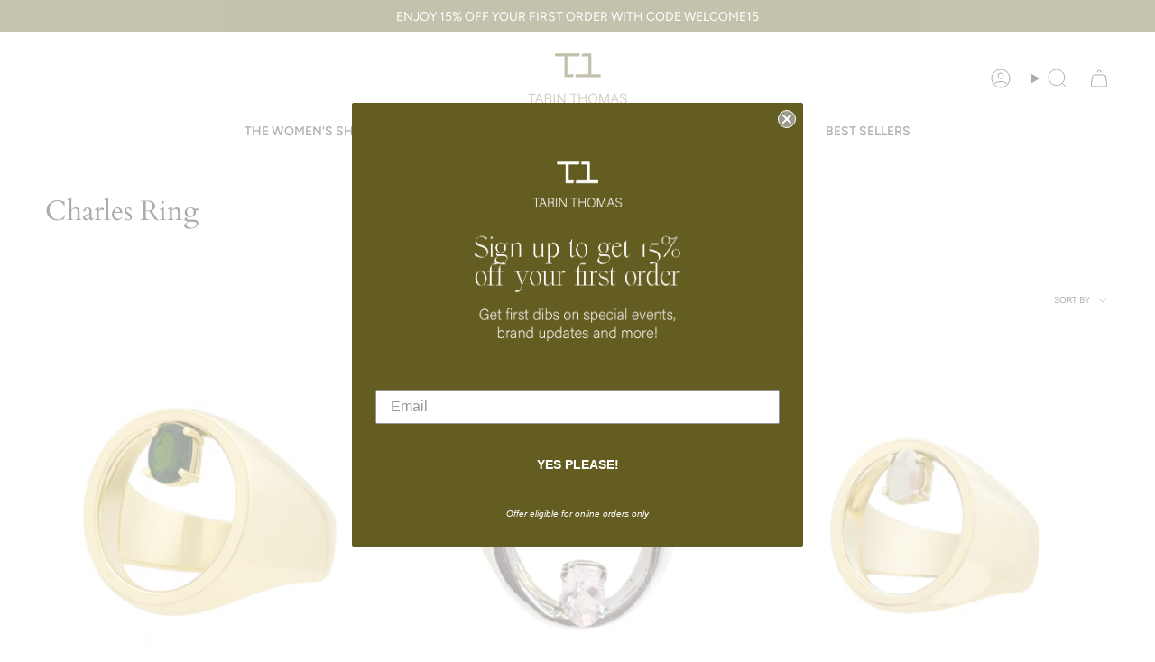

--- FILE ---
content_type: text/html; charset=utf-8
request_url: https://www.tarinthomas.com/collections/charles-ring
body_size: 39810
content:
<!doctype html>
<html class="no-js no-touch supports-no-cookies" lang="en">
<head>
  <meta charset="UTF-8">
  <meta http-equiv="X-UA-Compatible" content="IE=edge">
  <meta name="viewport" content="width=device-width, initial-scale=1.0">
  <meta name="theme-color" content="#94450b">
  <link rel="canonical" href="https://www.tarinthomas.com/collections/charles-ring">
  <link rel="preconnect" href="https://cdn.shopify.com" crossorigin>
  <!-- ======================= Broadcast Theme V5.5.0 ========================= --><link rel="preconnect" href="https://fonts.shopifycdn.com" crossorigin><link href="//www.tarinthomas.com/cdn/shop/t/40/assets/theme.css?v=71940369354497465821711061606" as="style" rel="preload">
  <link href="//www.tarinthomas.com/cdn/shop/t/40/assets/vendor.js?v=152754676678534273481711061606" as="script" rel="preload">
  <link href="//www.tarinthomas.com/cdn/shop/t/40/assets/theme.js?v=171075151993777642831711061607" as="script" rel="preload">

    <link rel="icon" type="image/png" href="//www.tarinthomas.com/cdn/shop/files/TT_green_favicon_square.png?crop=center&height=32&v=1708624212&width=32">
  

  <!-- Title and description ================================================ -->
  
  <title>
    
    Charles Ring
    
    
    
      &ndash; Tarin Thomas
    
  </title>

  
    <meta name="description" content="Tarin Thomas designs versatile, stackable rings that are well-crafted &amp; timeless. with a wearable, modern, yet edgy look each style is handcrafted in NYC.">
  

  <meta property="og:site_name" content="Tarin Thomas">
<meta property="og:url" content="https://www.tarinthomas.com/collections/charles-ring">
<meta property="og:title" content="Charles Ring">
<meta property="og:type" content="product.group">
<meta property="og:description" content="Tarin Thomas designs versatile, stackable rings that are well-crafted &amp; timeless. with a wearable, modern, yet edgy look each style is handcrafted in NYC."><meta property="og:image" content="http://www.tarinthomas.com/cdn/shop/files/4R5A0666_copy.png?v=1714661060">
  <meta property="og:image:secure_url" content="https://www.tarinthomas.com/cdn/shop/files/4R5A0666_copy.png?v=1714661060">
  <meta property="og:image:width" content="1200">
  <meta property="og:image:height" content="628"><meta name="twitter:card" content="summary_large_image">
<meta name="twitter:title" content="Charles Ring">
<meta name="twitter:description" content="Tarin Thomas designs versatile, stackable rings that are well-crafted &amp; timeless. with a wearable, modern, yet edgy look each style is handcrafted in NYC.">

  <!-- CSS ================================================================== -->

  <link href="//www.tarinthomas.com/cdn/shop/t/40/assets/font-settings.css?v=61347065072057222681759343140" rel="stylesheet" type="text/css" media="all" />

  
<style data-shopify>

:root {--scrollbar-width: 0px;





--COLOR-VIDEO-BG: #f2f2f2;
--COLOR-BG-BRIGHTER: #f2f2f2;--COLOR-BG: #ffffff;--COLOR-BG-ALPHA-25: rgba(255, 255, 255, 0.25);
--COLOR-BG-TRANSPARENT: rgba(255, 255, 255, 0);
--COLOR-BG-SECONDARY: #ffffff;
--COLOR-BG-SECONDARY-LIGHTEN: #ffffff;
--COLOR-BG-RGB: 255, 255, 255;

--COLOR-TEXT-DARK: #000000;
--COLOR-TEXT: #212121;
--COLOR-TEXT-LIGHT: #646464;


/* === Opacity shades of grey ===*/
--COLOR-A5:  rgba(33, 33, 33, 0.05);
--COLOR-A10: rgba(33, 33, 33, 0.1);
--COLOR-A15: rgba(33, 33, 33, 0.15);
--COLOR-A20: rgba(33, 33, 33, 0.2);
--COLOR-A25: rgba(33, 33, 33, 0.25);
--COLOR-A30: rgba(33, 33, 33, 0.3);
--COLOR-A35: rgba(33, 33, 33, 0.35);
--COLOR-A40: rgba(33, 33, 33, 0.4);
--COLOR-A45: rgba(33, 33, 33, 0.45);
--COLOR-A50: rgba(33, 33, 33, 0.5);
--COLOR-A55: rgba(33, 33, 33, 0.55);
--COLOR-A60: rgba(33, 33, 33, 0.6);
--COLOR-A65: rgba(33, 33, 33, 0.65);
--COLOR-A70: rgba(33, 33, 33, 0.7);
--COLOR-A75: rgba(33, 33, 33, 0.75);
--COLOR-A80: rgba(33, 33, 33, 0.8);
--COLOR-A85: rgba(33, 33, 33, 0.85);
--COLOR-A90: rgba(33, 33, 33, 0.9);
--COLOR-A95: rgba(33, 33, 33, 0.95);

--COLOR-BORDER: rgb(240, 240, 240);
--COLOR-BORDER-LIGHT: #f6f6f6;
--COLOR-BORDER-HAIRLINE: #f7f7f7;
--COLOR-BORDER-DARK: #bdbdbd;/* === Bright color ===*/
--COLOR-PRIMARY: #94450b;
--COLOR-PRIMARY-HOVER: #512302;
--COLOR-PRIMARY-FADE: rgba(148, 69, 11, 0.05);
--COLOR-PRIMARY-FADE-HOVER: rgba(148, 69, 11, 0.1);
--COLOR-PRIMARY-LIGHT: #ff8c39;--COLOR-PRIMARY-OPPOSITE: #ffffff;



/* === link Color ===*/
--COLOR-LINK: #212121;
--COLOR-LINK-HOVER: rgba(33, 33, 33, 0.7);
--COLOR-LINK-FADE: rgba(33, 33, 33, 0.05);
--COLOR-LINK-FADE-HOVER: rgba(33, 33, 33, 0.1);--COLOR-LINK-OPPOSITE: #ffffff;


/* === Product grid sale tags ===*/
--COLOR-SALE-BG: #f9dee5;
--COLOR-SALE-TEXT: #af7b88;--COLOR-SALE-TEXT-SECONDARY: #f9dee5;

/* === Product grid badges ===*/
--COLOR-BADGE-BG: #ffffff;
--COLOR-BADGE-TEXT: #212121;

/* === Product sale color ===*/
--COLOR-SALE: #d20000;

/* === Gray background on Product grid items ===*/--filter-bg: 1.0;/* === Helper colors for form error states ===*/
--COLOR-ERROR: #721C24;
--COLOR-ERROR-BG: #F8D7DA;
--COLOR-ERROR-BORDER: #F5C6CB;



  --RADIUS: 0px;
  --RADIUS-SELECT: 0px;

--COLOR-HEADER-BG: #ffffff;--COLOR-HEADER-BG-TRANSPARENT: rgba(255, 255, 255, 0);
--COLOR-HEADER-LINK: #212121;
--COLOR-HEADER-LINK-HOVER: rgba(33, 33, 33, 0.7);

--COLOR-MENU-BG: #ffffff;
--COLOR-MENU-LINK: #212121;
--COLOR-MENU-LINK-HOVER: rgba(33, 33, 33, 0.7);
--COLOR-SUBMENU-BG: #ffffff;
--COLOR-SUBMENU-LINK: #212121;
--COLOR-SUBMENU-LINK-HOVER: rgba(33, 33, 33, 0.7);
--COLOR-SUBMENU-TEXT-LIGHT: #646464;
--COLOR-MENU-TRANSPARENT: #ffffff;
--COLOR-MENU-TRANSPARENT-HOVER: rgba(255, 255, 255, 0.7);--COLOR-FOOTER-BG: #ffffff;
--COLOR-FOOTER-BG-HAIRLINE: #f7f7f7;
--COLOR-FOOTER-TEXT: #212121;
--COLOR-FOOTER-TEXT-A35: rgba(33, 33, 33, 0.35);
--COLOR-FOOTER-TEXT-A75: rgba(33, 33, 33, 0.75);
--COLOR-FOOTER-LINK: #212121;
--COLOR-FOOTER-LINK-HOVER: rgba(33, 33, 33, 0.7);
--COLOR-FOOTER-BORDER: #212121;

--TRANSPARENT: rgba(255, 255, 255, 0);

/* === Default overlay opacity ===*/
--overlay-opacity: 0;
--underlay-opacity: 1;
--underlay-bg: rgba(0,0,0,0.4);

/* === Custom Cursor ===*/
--ICON-ZOOM-IN: url( "//www.tarinthomas.com/cdn/shop/t/40/assets/icon-zoom-in.svg?v=182473373117644429561711061607" );
--ICON-ZOOM-OUT: url( "//www.tarinthomas.com/cdn/shop/t/40/assets/icon-zoom-out.svg?v=101497157853986683871711061606" );

/* === Custom Icons ===*/


  
  --ICON-ADD-BAG: url( "//www.tarinthomas.com/cdn/shop/t/40/assets/icon-add-bag.svg?v=23763382405227654651711061607" );
  --ICON-ADD-CART: url( "//www.tarinthomas.com/cdn/shop/t/40/assets/icon-add-cart.svg?v=3962293684743587821711061606" );
  --ICON-ARROW-LEFT: url( "//www.tarinthomas.com/cdn/shop/t/40/assets/icon-arrow-left.svg?v=136066145774695772731711061608" );
  --ICON-ARROW-RIGHT: url( "//www.tarinthomas.com/cdn/shop/t/40/assets/icon-arrow-right.svg?v=150928298113663093401711061606" );
  --ICON-SELECT: url("//www.tarinthomas.com/cdn/shop/t/40/assets/icon-select.svg?v=167170173659852274001711061607");


--PRODUCT-GRID-ASPECT-RATIO: 100%;

/* === Typography ===*/
--FONT-WEIGHT-BODY: 400;
--FONT-WEIGHT-BODY-BOLD: 500;

--FONT-STACK-BODY: Figtree, sans-serif;
--FONT-STYLE-BODY: normal;
--FONT-STYLE-BODY-ITALIC: italic;
--FONT-ADJUST-BODY: 1.0;

--LETTER-SPACING-BODY: 0.0em;

--FONT-WEIGHT-HEADING: 400;
--FONT-WEIGHT-HEADING-BOLD: 700;

--FONT-UPPERCASE-HEADING: none;
--LETTER-SPACING-HEADING: 0.0em;

--FONT-STACK-HEADING: Cardo, serif;
--FONT-STYLE-HEADING: normal;
--FONT-STYLE-HEADING-ITALIC: italic;
--FONT-ADJUST-HEADING: 1.15;

--FONT-WEIGHT-SUBHEADING: 400;
--FONT-WEIGHT-SUBHEADING-BOLD: 500;

--FONT-STACK-SUBHEADING: Figtree, sans-serif;
--FONT-STYLE-SUBHEADING: normal;
--FONT-STYLE-SUBHEADING-ITALIC: italic;
--FONT-ADJUST-SUBHEADING: 1.0;

--FONT-UPPERCASE-SUBHEADING: uppercase;
--LETTER-SPACING-SUBHEADING: 0.1em;

--FONT-STACK-NAV: Figtree, sans-serif;
--FONT-STYLE-NAV: normal;
--FONT-STYLE-NAV-ITALIC: italic;
--FONT-ADJUST-NAV: 1.0;

--FONT-WEIGHT-NAV: 400;
--FONT-WEIGHT-NAV-BOLD: 500;

--LETTER-SPACING-NAV: 0.0em;

--FONT-SIZE-BASE: 1.0rem;
--FONT-SIZE-BASE-PERCENT: 1.0;

/* === Parallax ===*/
--PARALLAX-STRENGTH-MIN: 120.0%;
--PARALLAX-STRENGTH-MAX: 130.0%;--COLUMNS: 4;
--COLUMNS-MEDIUM: 3;
--COLUMNS-SMALL: 2;
--COLUMNS-MOBILE: 1;--LAYOUT-OUTER: 50px;
  --LAYOUT-GUTTER: 32px;
  --LAYOUT-OUTER-MEDIUM: 30px;
  --LAYOUT-GUTTER-MEDIUM: 22px;
  --LAYOUT-OUTER-SMALL: 16px;
  --LAYOUT-GUTTER-SMALL: 16px;--base-animation-delay: 0ms;
--line-height-normal: 1.375; /* Equals to line-height: normal; */--SIDEBAR-WIDTH: 288px;
  --SIDEBAR-WIDTH-MEDIUM: 258px;--DRAWER-WIDTH: 380px;--ICON-STROKE-WIDTH: 1px;/* === Button General ===*/
--BTN-FONT-STACK: Figtree, sans-serif;
--BTN-FONT-WEIGHT: 400;
--BTN-FONT-STYLE: normal;
--BTN-FONT-SIZE: 13px;

--BTN-LETTER-SPACING: 0.1em;
--BTN-UPPERCASE: uppercase;
--BTN-TEXT-ARROW-OFFSET: -1px;

/* === Button Primary ===*/
--BTN-PRIMARY-BORDER-COLOR: #212121;
--BTN-PRIMARY-BG-COLOR: #625d20;
--BTN-PRIMARY-TEXT-COLOR: #ffffff;


  --BTN-PRIMARY-BG-COLOR-BRIGHTER: #4f4b1a;


/* === Button Secondary ===*/
--BTN-SECONDARY-BORDER-COLOR: #ab8c52;
--BTN-SECONDARY-BG-COLOR: #ab8c52;
--BTN-SECONDARY-TEXT-COLOR: #ffffff;


  --BTN-SECONDARY-BG-COLOR-BRIGHTER: #9a7e4a;


/* === Button White ===*/
--TEXT-BTN-BORDER-WHITE: #fff;
--TEXT-BTN-BG-WHITE: #fff;
--TEXT-BTN-WHITE: #000;
--TEXT-BTN-BG-WHITE-BRIGHTER: #f2f2f2;

/* === Button Black ===*/
--TEXT-BTN-BG-BLACK: #000;
--TEXT-BTN-BORDER-BLACK: #000;
--TEXT-BTN-BLACK: #fff;
--TEXT-BTN-BG-BLACK-BRIGHTER: #1a1a1a;

/* === Default Cart Gradient ===*/

--FREE-SHIPPING-GRADIENT: linear-gradient(to right, var(--COLOR-PRIMARY-LIGHT) 0%, var(--COLOR-PRIMARY) 100%);

/* === Swatch Size ===*/
--swatch-size-filters: calc(1.15rem * var(--FONT-ADJUST-BODY));
--swatch-size-product: calc(2.2rem * var(--FONT-ADJUST-BODY));
}

/* === Backdrop ===*/
::backdrop {
  --underlay-opacity: 1;
  --underlay-bg: rgba(0,0,0,0.4);
}
</style>


  <link href="//www.tarinthomas.com/cdn/shop/t/40/assets/theme.css?v=71940369354497465821711061606" rel="stylesheet" type="text/css" media="all" />
<link href="//www.tarinthomas.com/cdn/shop/t/40/assets/swatches.css?v=157844926215047500451711061606" as="style" rel="preload">
    <link href="//www.tarinthomas.com/cdn/shop/t/40/assets/swatches.css?v=157844926215047500451711061606" rel="stylesheet" type="text/css" media="all" />
<style data-shopify>.swatches {
    --black: #000000;--white: #fafafa;--blank: url(//www.tarinthomas.com/cdn/shop/files/blank_small.png?v=18556);
  }</style>
<script>
    if (window.navigator.userAgent.indexOf('MSIE ') > 0 || window.navigator.userAgent.indexOf('Trident/') > 0) {
      document.documentElement.className = document.documentElement.className + ' ie';

      var scripts = document.getElementsByTagName('script')[0];
      var polyfill = document.createElement("script");
      polyfill.defer = true;
      polyfill.src = "//www.tarinthomas.com/cdn/shop/t/40/assets/ie11.js?v=144489047535103983231711061606";

      scripts.parentNode.insertBefore(polyfill, scripts);
    } else {
      document.documentElement.className = document.documentElement.className.replace('no-js', 'js');
    }

    document.documentElement.style.setProperty('--scrollbar-width', `${getScrollbarWidth()}px`);

    function getScrollbarWidth() {
      // Creating invisible container
      const outer = document.createElement('div');
      outer.style.visibility = 'hidden';
      outer.style.overflow = 'scroll'; // forcing scrollbar to appear
      outer.style.msOverflowStyle = 'scrollbar'; // needed for WinJS apps
      document.documentElement.appendChild(outer);

      // Creating inner element and placing it in the container
      const inner = document.createElement('div');
      outer.appendChild(inner);

      // Calculating difference between container's full width and the child width
      const scrollbarWidth = outer.offsetWidth - inner.offsetWidth;

      // Removing temporary elements from the DOM
      outer.parentNode.removeChild(outer);

      return scrollbarWidth;
    }

    let root = '/';
    if (root[root.length - 1] !== '/') {
      root = root + '/';
    }

    window.theme = {
      routes: {
        root: root,
        cart_url: '/cart',
        cart_add_url: '/cart/add',
        cart_change_url: '/cart/change',
        product_recommendations_url: '/recommendations/products',
        predictive_search_url: '/search/suggest',
        addresses_url: '/account/addresses'
      },
      assets: {
        photoswipe: '//www.tarinthomas.com/cdn/shop/t/40/assets/photoswipe.js?v=162613001030112971491711061607',
        smoothscroll: '//www.tarinthomas.com/cdn/shop/t/40/assets/smoothscroll.js?v=37906625415260927261711061606',
      },
      strings: {
        addToCart: "Add to cart",
        cartAcceptanceError: "You must accept our terms and conditions.",
        soldOut: "Sold Out",
        from: "From",
        preOrder: "Pre-order",
        sale: "Sale",
        subscription: "Subscription",
        unavailable: "Unavailable",
        unitPrice: "Unit price",
        unitPriceSeparator: "per",
        shippingCalcSubmitButton: "Calculate shipping",
        shippingCalcSubmitButtonDisabled: "Calculating...",
        selectValue: "Select value",
        selectColor: "Select color",
        oneColor: "color",
        otherColor: "colors",
        upsellAddToCart: "Add",
        free: "Free",
        swatchesColor: "Color, Colour"
      },
      settings: {
        cartType: "drawer",
        customerLoggedIn: null ? true : false,
        enableQuickAdd: true,
        enableAnimations: true,
        variantOnSale: true,
      },
      sliderArrows: {
        prev: '<button type="button" class="slider__button slider__button--prev" data-button-arrow data-button-prev>' + "Previous" + '</button>',
        next: '<button type="button" class="slider__button slider__button--next" data-button-arrow data-button-next>' + "Next" + '</button>',
      },
      moneyFormat: false ? "${{amount}} USD" : "${{amount}}",
      moneyWithoutCurrencyFormat: "${{amount}}",
      moneyWithCurrencyFormat: "${{amount}} USD",
      subtotal: 0,
      info: {
        name: 'broadcast'
      },
      version: '5.5.0'
    };

    let windowInnerHeight = window.innerHeight;
    document.documentElement.style.setProperty('--full-height', `${windowInnerHeight}px`);
    document.documentElement.style.setProperty('--three-quarters', `${windowInnerHeight * 0.75}px`);
    document.documentElement.style.setProperty('--two-thirds', `${windowInnerHeight * 0.66}px`);
    document.documentElement.style.setProperty('--one-half', `${windowInnerHeight * 0.5}px`);
    document.documentElement.style.setProperty('--one-third', `${windowInnerHeight * 0.33}px`);
    document.documentElement.style.setProperty('--one-fifth', `${windowInnerHeight * 0.2}px`);
  </script>

  

  <!-- Theme Javascript ============================================================== -->
  <script src="//www.tarinthomas.com/cdn/shop/t/40/assets/vendor.js?v=152754676678534273481711061606" defer="defer"></script>
  <script src="//www.tarinthomas.com/cdn/shop/t/40/assets/theme.js?v=171075151993777642831711061607" defer="defer"></script><!-- Shopify app scripts =========================================================== -->

  <script>window.performance && window.performance.mark && window.performance.mark('shopify.content_for_header.start');</script><meta name="facebook-domain-verification" content="qztoebmvk658zdn7b5uqlkxzhjqg1e">
<meta name="google-site-verification" content="4Uz-ZLAqnjmdMbmu8lU2r7xyFfIGXk6ALbX6YQWYbpw">
<meta id="shopify-digital-wallet" name="shopify-digital-wallet" content="/2416185/digital_wallets/dialog">
<meta name="shopify-checkout-api-token" content="8990afdcf31bf02de1313e7f6097d4a0">
<meta id="in-context-paypal-metadata" data-shop-id="2416185" data-venmo-supported="false" data-environment="production" data-locale="en_US" data-paypal-v4="true" data-currency="USD">
<link rel="alternate" type="application/atom+xml" title="Feed" href="/collections/charles-ring.atom" />
<link rel="alternate" type="application/json+oembed" href="https://www.tarinthomas.com/collections/charles-ring.oembed">
<script async="async" src="/checkouts/internal/preloads.js?locale=en-US"></script>
<link rel="preconnect" href="https://shop.app" crossorigin="anonymous">
<script async="async" src="https://shop.app/checkouts/internal/preloads.js?locale=en-US&shop_id=2416185" crossorigin="anonymous"></script>
<script id="apple-pay-shop-capabilities" type="application/json">{"shopId":2416185,"countryCode":"US","currencyCode":"USD","merchantCapabilities":["supports3DS"],"merchantId":"gid:\/\/shopify\/Shop\/2416185","merchantName":"Tarin Thomas","requiredBillingContactFields":["postalAddress","email","phone"],"requiredShippingContactFields":["postalAddress","email","phone"],"shippingType":"shipping","supportedNetworks":["visa","masterCard","amex","discover","elo","jcb"],"total":{"type":"pending","label":"Tarin Thomas","amount":"1.00"},"shopifyPaymentsEnabled":true,"supportsSubscriptions":true}</script>
<script id="shopify-features" type="application/json">{"accessToken":"8990afdcf31bf02de1313e7f6097d4a0","betas":["rich-media-storefront-analytics"],"domain":"www.tarinthomas.com","predictiveSearch":true,"shopId":2416185,"locale":"en"}</script>
<script>var Shopify = Shopify || {};
Shopify.shop = "tarin-thomas.myshopify.com";
Shopify.locale = "en";
Shopify.currency = {"active":"USD","rate":"1.0"};
Shopify.country = "US";
Shopify.theme = {"name":"tarin-thomas\/v5.5","id":166812483883,"schema_name":"Broadcast","schema_version":"5.5.0","theme_store_id":null,"role":"main"};
Shopify.theme.handle = "null";
Shopify.theme.style = {"id":null,"handle":null};
Shopify.cdnHost = "www.tarinthomas.com/cdn";
Shopify.routes = Shopify.routes || {};
Shopify.routes.root = "/";</script>
<script type="module">!function(o){(o.Shopify=o.Shopify||{}).modules=!0}(window);</script>
<script>!function(o){function n(){var o=[];function n(){o.push(Array.prototype.slice.apply(arguments))}return n.q=o,n}var t=o.Shopify=o.Shopify||{};t.loadFeatures=n(),t.autoloadFeatures=n()}(window);</script>
<script>
  window.ShopifyPay = window.ShopifyPay || {};
  window.ShopifyPay.apiHost = "shop.app\/pay";
  window.ShopifyPay.redirectState = null;
</script>
<script id="shop-js-analytics" type="application/json">{"pageType":"collection"}</script>
<script defer="defer" async type="module" src="//www.tarinthomas.com/cdn/shopifycloud/shop-js/modules/v2/client.init-shop-cart-sync_WVOgQShq.en.esm.js"></script>
<script defer="defer" async type="module" src="//www.tarinthomas.com/cdn/shopifycloud/shop-js/modules/v2/chunk.common_C_13GLB1.esm.js"></script>
<script defer="defer" async type="module" src="//www.tarinthomas.com/cdn/shopifycloud/shop-js/modules/v2/chunk.modal_CLfMGd0m.esm.js"></script>
<script type="module">
  await import("//www.tarinthomas.com/cdn/shopifycloud/shop-js/modules/v2/client.init-shop-cart-sync_WVOgQShq.en.esm.js");
await import("//www.tarinthomas.com/cdn/shopifycloud/shop-js/modules/v2/chunk.common_C_13GLB1.esm.js");
await import("//www.tarinthomas.com/cdn/shopifycloud/shop-js/modules/v2/chunk.modal_CLfMGd0m.esm.js");

  window.Shopify.SignInWithShop?.initShopCartSync?.({"fedCMEnabled":true,"windoidEnabled":true});

</script>
<script>
  window.Shopify = window.Shopify || {};
  if (!window.Shopify.featureAssets) window.Shopify.featureAssets = {};
  window.Shopify.featureAssets['shop-js'] = {"shop-cart-sync":["modules/v2/client.shop-cart-sync_DuR37GeY.en.esm.js","modules/v2/chunk.common_C_13GLB1.esm.js","modules/v2/chunk.modal_CLfMGd0m.esm.js"],"init-fed-cm":["modules/v2/client.init-fed-cm_BucUoe6W.en.esm.js","modules/v2/chunk.common_C_13GLB1.esm.js","modules/v2/chunk.modal_CLfMGd0m.esm.js"],"shop-toast-manager":["modules/v2/client.shop-toast-manager_B0JfrpKj.en.esm.js","modules/v2/chunk.common_C_13GLB1.esm.js","modules/v2/chunk.modal_CLfMGd0m.esm.js"],"init-shop-cart-sync":["modules/v2/client.init-shop-cart-sync_WVOgQShq.en.esm.js","modules/v2/chunk.common_C_13GLB1.esm.js","modules/v2/chunk.modal_CLfMGd0m.esm.js"],"shop-button":["modules/v2/client.shop-button_B_U3bv27.en.esm.js","modules/v2/chunk.common_C_13GLB1.esm.js","modules/v2/chunk.modal_CLfMGd0m.esm.js"],"init-windoid":["modules/v2/client.init-windoid_DuP9q_di.en.esm.js","modules/v2/chunk.common_C_13GLB1.esm.js","modules/v2/chunk.modal_CLfMGd0m.esm.js"],"shop-cash-offers":["modules/v2/client.shop-cash-offers_BmULhtno.en.esm.js","modules/v2/chunk.common_C_13GLB1.esm.js","modules/v2/chunk.modal_CLfMGd0m.esm.js"],"pay-button":["modules/v2/client.pay-button_CrPSEbOK.en.esm.js","modules/v2/chunk.common_C_13GLB1.esm.js","modules/v2/chunk.modal_CLfMGd0m.esm.js"],"init-customer-accounts":["modules/v2/client.init-customer-accounts_jNk9cPYQ.en.esm.js","modules/v2/client.shop-login-button_DJ5ldayH.en.esm.js","modules/v2/chunk.common_C_13GLB1.esm.js","modules/v2/chunk.modal_CLfMGd0m.esm.js"],"avatar":["modules/v2/client.avatar_BTnouDA3.en.esm.js"],"checkout-modal":["modules/v2/client.checkout-modal_pBPyh9w8.en.esm.js","modules/v2/chunk.common_C_13GLB1.esm.js","modules/v2/chunk.modal_CLfMGd0m.esm.js"],"init-shop-for-new-customer-accounts":["modules/v2/client.init-shop-for-new-customer-accounts_BUoCy7a5.en.esm.js","modules/v2/client.shop-login-button_DJ5ldayH.en.esm.js","modules/v2/chunk.common_C_13GLB1.esm.js","modules/v2/chunk.modal_CLfMGd0m.esm.js"],"init-customer-accounts-sign-up":["modules/v2/client.init-customer-accounts-sign-up_CnczCz9H.en.esm.js","modules/v2/client.shop-login-button_DJ5ldayH.en.esm.js","modules/v2/chunk.common_C_13GLB1.esm.js","modules/v2/chunk.modal_CLfMGd0m.esm.js"],"init-shop-email-lookup-coordinator":["modules/v2/client.init-shop-email-lookup-coordinator_CzjY5t9o.en.esm.js","modules/v2/chunk.common_C_13GLB1.esm.js","modules/v2/chunk.modal_CLfMGd0m.esm.js"],"shop-follow-button":["modules/v2/client.shop-follow-button_CsYC63q7.en.esm.js","modules/v2/chunk.common_C_13GLB1.esm.js","modules/v2/chunk.modal_CLfMGd0m.esm.js"],"shop-login-button":["modules/v2/client.shop-login-button_DJ5ldayH.en.esm.js","modules/v2/chunk.common_C_13GLB1.esm.js","modules/v2/chunk.modal_CLfMGd0m.esm.js"],"shop-login":["modules/v2/client.shop-login_B9ccPdmx.en.esm.js","modules/v2/chunk.common_C_13GLB1.esm.js","modules/v2/chunk.modal_CLfMGd0m.esm.js"],"lead-capture":["modules/v2/client.lead-capture_D0K_KgYb.en.esm.js","modules/v2/chunk.common_C_13GLB1.esm.js","modules/v2/chunk.modal_CLfMGd0m.esm.js"],"payment-terms":["modules/v2/client.payment-terms_BWmiNN46.en.esm.js","modules/v2/chunk.common_C_13GLB1.esm.js","modules/v2/chunk.modal_CLfMGd0m.esm.js"]};
</script>
<script>(function() {
  var isLoaded = false;
  function asyncLoad() {
    if (isLoaded) return;
    isLoaded = true;
    var urls = ["\/\/static.zotabox.com\/d\/7\/d7fe8a21ef81bd2dceb8adc4f7e1aead\/widgets.js?shop=tarin-thomas.myshopify.com","https:\/\/www.improvedcontactform.com\/icf.js?shop=tarin-thomas.myshopify.com","\/\/www.powr.io\/powr.js?powr-token=tarin-thomas.myshopify.com\u0026external-type=shopify\u0026shop=tarin-thomas.myshopify.com","\/\/code.tidio.co\/ztkeez53rkdn0uge2um4xtvkrqsc34sa.js?shop=tarin-thomas.myshopify.com","https:\/\/shopify-widget.route.com\/shopify.widget.js?shop=tarin-thomas.myshopify.com"];
    for (var i = 0; i < urls.length; i++) {
      var s = document.createElement('script');
      s.type = 'text/javascript';
      s.async = true;
      s.src = urls[i];
      var x = document.getElementsByTagName('script')[0];
      x.parentNode.insertBefore(s, x);
    }
  };
  if(window.attachEvent) {
    window.attachEvent('onload', asyncLoad);
  } else {
    window.addEventListener('load', asyncLoad, false);
  }
})();</script>
<script id="__st">var __st={"a":2416185,"offset":-18000,"reqid":"5e484c22-d463-4ece-8a79-cb0f549597f1-1769599344","pageurl":"www.tarinthomas.com\/collections\/charles-ring","u":"579709abf3ee","p":"collection","rtyp":"collection","rid":446083498283};</script>
<script>window.ShopifyPaypalV4VisibilityTracking = true;</script>
<script id="captcha-bootstrap">!function(){'use strict';const t='contact',e='account',n='new_comment',o=[[t,t],['blogs',n],['comments',n],[t,'customer']],c=[[e,'customer_login'],[e,'guest_login'],[e,'recover_customer_password'],[e,'create_customer']],r=t=>t.map((([t,e])=>`form[action*='/${t}']:not([data-nocaptcha='true']) input[name='form_type'][value='${e}']`)).join(','),a=t=>()=>t?[...document.querySelectorAll(t)].map((t=>t.form)):[];function s(){const t=[...o],e=r(t);return a(e)}const i='password',u='form_key',d=['recaptcha-v3-token','g-recaptcha-response','h-captcha-response',i],f=()=>{try{return window.sessionStorage}catch{return}},m='__shopify_v',_=t=>t.elements[u];function p(t,e,n=!1){try{const o=window.sessionStorage,c=JSON.parse(o.getItem(e)),{data:r}=function(t){const{data:e,action:n}=t;return t[m]||n?{data:e,action:n}:{data:t,action:n}}(c);for(const[e,n]of Object.entries(r))t.elements[e]&&(t.elements[e].value=n);n&&o.removeItem(e)}catch(o){console.error('form repopulation failed',{error:o})}}const l='form_type',E='cptcha';function T(t){t.dataset[E]=!0}const w=window,h=w.document,L='Shopify',v='ce_forms',y='captcha';let A=!1;((t,e)=>{const n=(g='f06e6c50-85a8-45c8-87d0-21a2b65856fe',I='https://cdn.shopify.com/shopifycloud/storefront-forms-hcaptcha/ce_storefront_forms_captcha_hcaptcha.v1.5.2.iife.js',D={infoText:'Protected by hCaptcha',privacyText:'Privacy',termsText:'Terms'},(t,e,n)=>{const o=w[L][v],c=o.bindForm;if(c)return c(t,g,e,D).then(n);var r;o.q.push([[t,g,e,D],n]),r=I,A||(h.body.append(Object.assign(h.createElement('script'),{id:'captcha-provider',async:!0,src:r})),A=!0)});var g,I,D;w[L]=w[L]||{},w[L][v]=w[L][v]||{},w[L][v].q=[],w[L][y]=w[L][y]||{},w[L][y].protect=function(t,e){n(t,void 0,e),T(t)},Object.freeze(w[L][y]),function(t,e,n,w,h,L){const[v,y,A,g]=function(t,e,n){const i=e?o:[],u=t?c:[],d=[...i,...u],f=r(d),m=r(i),_=r(d.filter((([t,e])=>n.includes(e))));return[a(f),a(m),a(_),s()]}(w,h,L),I=t=>{const e=t.target;return e instanceof HTMLFormElement?e:e&&e.form},D=t=>v().includes(t);t.addEventListener('submit',(t=>{const e=I(t);if(!e)return;const n=D(e)&&!e.dataset.hcaptchaBound&&!e.dataset.recaptchaBound,o=_(e),c=g().includes(e)&&(!o||!o.value);(n||c)&&t.preventDefault(),c&&!n&&(function(t){try{if(!f())return;!function(t){const e=f();if(!e)return;const n=_(t);if(!n)return;const o=n.value;o&&e.removeItem(o)}(t);const e=Array.from(Array(32),(()=>Math.random().toString(36)[2])).join('');!function(t,e){_(t)||t.append(Object.assign(document.createElement('input'),{type:'hidden',name:u})),t.elements[u].value=e}(t,e),function(t,e){const n=f();if(!n)return;const o=[...t.querySelectorAll(`input[type='${i}']`)].map((({name:t})=>t)),c=[...d,...o],r={};for(const[a,s]of new FormData(t).entries())c.includes(a)||(r[a]=s);n.setItem(e,JSON.stringify({[m]:1,action:t.action,data:r}))}(t,e)}catch(e){console.error('failed to persist form',e)}}(e),e.submit())}));const S=(t,e)=>{t&&!t.dataset[E]&&(n(t,e.some((e=>e===t))),T(t))};for(const o of['focusin','change'])t.addEventListener(o,(t=>{const e=I(t);D(e)&&S(e,y())}));const B=e.get('form_key'),M=e.get(l),P=B&&M;t.addEventListener('DOMContentLoaded',(()=>{const t=y();if(P)for(const e of t)e.elements[l].value===M&&p(e,B);[...new Set([...A(),...v().filter((t=>'true'===t.dataset.shopifyCaptcha))])].forEach((e=>S(e,t)))}))}(h,new URLSearchParams(w.location.search),n,t,e,['guest_login'])})(!0,!0)}();</script>
<script integrity="sha256-4kQ18oKyAcykRKYeNunJcIwy7WH5gtpwJnB7kiuLZ1E=" data-source-attribution="shopify.loadfeatures" defer="defer" src="//www.tarinthomas.com/cdn/shopifycloud/storefront/assets/storefront/load_feature-a0a9edcb.js" crossorigin="anonymous"></script>
<script crossorigin="anonymous" defer="defer" src="//www.tarinthomas.com/cdn/shopifycloud/storefront/assets/shopify_pay/storefront-65b4c6d7.js?v=20250812"></script>
<script data-source-attribution="shopify.dynamic_checkout.dynamic.init">var Shopify=Shopify||{};Shopify.PaymentButton=Shopify.PaymentButton||{isStorefrontPortableWallets:!0,init:function(){window.Shopify.PaymentButton.init=function(){};var t=document.createElement("script");t.src="https://www.tarinthomas.com/cdn/shopifycloud/portable-wallets/latest/portable-wallets.en.js",t.type="module",document.head.appendChild(t)}};
</script>
<script data-source-attribution="shopify.dynamic_checkout.buyer_consent">
  function portableWalletsHideBuyerConsent(e){var t=document.getElementById("shopify-buyer-consent"),n=document.getElementById("shopify-subscription-policy-button");t&&n&&(t.classList.add("hidden"),t.setAttribute("aria-hidden","true"),n.removeEventListener("click",e))}function portableWalletsShowBuyerConsent(e){var t=document.getElementById("shopify-buyer-consent"),n=document.getElementById("shopify-subscription-policy-button");t&&n&&(t.classList.remove("hidden"),t.removeAttribute("aria-hidden"),n.addEventListener("click",e))}window.Shopify?.PaymentButton&&(window.Shopify.PaymentButton.hideBuyerConsent=portableWalletsHideBuyerConsent,window.Shopify.PaymentButton.showBuyerConsent=portableWalletsShowBuyerConsent);
</script>
<script data-source-attribution="shopify.dynamic_checkout.cart.bootstrap">document.addEventListener("DOMContentLoaded",(function(){function t(){return document.querySelector("shopify-accelerated-checkout-cart, shopify-accelerated-checkout")}if(t())Shopify.PaymentButton.init();else{new MutationObserver((function(e,n){t()&&(Shopify.PaymentButton.init(),n.disconnect())})).observe(document.body,{childList:!0,subtree:!0})}}));
</script>
<link id="shopify-accelerated-checkout-styles" rel="stylesheet" media="screen" href="https://www.tarinthomas.com/cdn/shopifycloud/portable-wallets/latest/accelerated-checkout-backwards-compat.css" crossorigin="anonymous">
<style id="shopify-accelerated-checkout-cart">
        #shopify-buyer-consent {
  margin-top: 1em;
  display: inline-block;
  width: 100%;
}

#shopify-buyer-consent.hidden {
  display: none;
}

#shopify-subscription-policy-button {
  background: none;
  border: none;
  padding: 0;
  text-decoration: underline;
  font-size: inherit;
  cursor: pointer;
}

#shopify-subscription-policy-button::before {
  box-shadow: none;
}

      </style>

<script>window.performance && window.performance.mark && window.performance.mark('shopify.content_for_header.end');</script>

<!-- BEGIN app block: shopify://apps/klaviyo-email-marketing-sms/blocks/klaviyo-onsite-embed/2632fe16-c075-4321-a88b-50b567f42507 -->












  <script async src="https://static.klaviyo.com/onsite/js/h4prAF/klaviyo.js?company_id=h4prAF"></script>
  <script>!function(){if(!window.klaviyo){window._klOnsite=window._klOnsite||[];try{window.klaviyo=new Proxy({},{get:function(n,i){return"push"===i?function(){var n;(n=window._klOnsite).push.apply(n,arguments)}:function(){for(var n=arguments.length,o=new Array(n),w=0;w<n;w++)o[w]=arguments[w];var t="function"==typeof o[o.length-1]?o.pop():void 0,e=new Promise((function(n){window._klOnsite.push([i].concat(o,[function(i){t&&t(i),n(i)}]))}));return e}}})}catch(n){window.klaviyo=window.klaviyo||[],window.klaviyo.push=function(){var n;(n=window._klOnsite).push.apply(n,arguments)}}}}();</script>

  




  <script>
    window.klaviyoReviewsProductDesignMode = false
  </script>







<!-- END app block --><!-- BEGIN app block: shopify://apps/zepto-product-personalizer/blocks/product_personalizer_main/7411210d-7b32-4c09-9455-e129e3be4729 -->
<!-- BEGIN app snippet: zepto_common --><script>
var pplr_cart = {"note":null,"attributes":{},"original_total_price":0,"total_price":0,"total_discount":0,"total_weight":0.0,"item_count":0,"items":[],"requires_shipping":false,"currency":"USD","items_subtotal_price":0,"cart_level_discount_applications":[],"checkout_charge_amount":0};
var pplr_shop_currency = "USD";
var pplr_enabled_currencies_size = 107;
var pplr_money_formate = "${{amount}}";
var pplr_manual_theme_selector=["CartCount span","tr:has([name*=updates])","tr img:first",".line-item__title, .meta span",".pplr_item_price",".pplr_item_line_price",".pplr_item_remove",".pplr_item_update",".pplr_subtotal_price","form[action*=cart] [name=checkout]","Click To View Image","0","Discount Code {{ code }} is invalid","Discount code","Apply",".SomeClass","Subtotal","Shipping","EST. TOTAL"];
</script>
<script defer src="//cdn-zeptoapps.com/product-personalizer/pplr_common.js?v=28" ></script><!-- END app snippet -->

<!-- END app block --><link href="https://monorail-edge.shopifysvc.com" rel="dns-prefetch">
<script>(function(){if ("sendBeacon" in navigator && "performance" in window) {try {var session_token_from_headers = performance.getEntriesByType('navigation')[0].serverTiming.find(x => x.name == '_s').description;} catch {var session_token_from_headers = undefined;}var session_cookie_matches = document.cookie.match(/_shopify_s=([^;]*)/);var session_token_from_cookie = session_cookie_matches && session_cookie_matches.length === 2 ? session_cookie_matches[1] : "";var session_token = session_token_from_headers || session_token_from_cookie || "";function handle_abandonment_event(e) {var entries = performance.getEntries().filter(function(entry) {return /monorail-edge.shopifysvc.com/.test(entry.name);});if (!window.abandonment_tracked && entries.length === 0) {window.abandonment_tracked = true;var currentMs = Date.now();var navigation_start = performance.timing.navigationStart;var payload = {shop_id: 2416185,url: window.location.href,navigation_start,duration: currentMs - navigation_start,session_token,page_type: "collection"};window.navigator.sendBeacon("https://monorail-edge.shopifysvc.com/v1/produce", JSON.stringify({schema_id: "online_store_buyer_site_abandonment/1.1",payload: payload,metadata: {event_created_at_ms: currentMs,event_sent_at_ms: currentMs}}));}}window.addEventListener('pagehide', handle_abandonment_event);}}());</script>
<script id="web-pixels-manager-setup">(function e(e,d,r,n,o){if(void 0===o&&(o={}),!Boolean(null===(a=null===(i=window.Shopify)||void 0===i?void 0:i.analytics)||void 0===a?void 0:a.replayQueue)){var i,a;window.Shopify=window.Shopify||{};var t=window.Shopify;t.analytics=t.analytics||{};var s=t.analytics;s.replayQueue=[],s.publish=function(e,d,r){return s.replayQueue.push([e,d,r]),!0};try{self.performance.mark("wpm:start")}catch(e){}var l=function(){var e={modern:/Edge?\/(1{2}[4-9]|1[2-9]\d|[2-9]\d{2}|\d{4,})\.\d+(\.\d+|)|Firefox\/(1{2}[4-9]|1[2-9]\d|[2-9]\d{2}|\d{4,})\.\d+(\.\d+|)|Chrom(ium|e)\/(9{2}|\d{3,})\.\d+(\.\d+|)|(Maci|X1{2}).+ Version\/(15\.\d+|(1[6-9]|[2-9]\d|\d{3,})\.\d+)([,.]\d+|)( \(\w+\)|)( Mobile\/\w+|) Safari\/|Chrome.+OPR\/(9{2}|\d{3,})\.\d+\.\d+|(CPU[ +]OS|iPhone[ +]OS|CPU[ +]iPhone|CPU IPhone OS|CPU iPad OS)[ +]+(15[._]\d+|(1[6-9]|[2-9]\d|\d{3,})[._]\d+)([._]\d+|)|Android:?[ /-](13[3-9]|1[4-9]\d|[2-9]\d{2}|\d{4,})(\.\d+|)(\.\d+|)|Android.+Firefox\/(13[5-9]|1[4-9]\d|[2-9]\d{2}|\d{4,})\.\d+(\.\d+|)|Android.+Chrom(ium|e)\/(13[3-9]|1[4-9]\d|[2-9]\d{2}|\d{4,})\.\d+(\.\d+|)|SamsungBrowser\/([2-9]\d|\d{3,})\.\d+/,legacy:/Edge?\/(1[6-9]|[2-9]\d|\d{3,})\.\d+(\.\d+|)|Firefox\/(5[4-9]|[6-9]\d|\d{3,})\.\d+(\.\d+|)|Chrom(ium|e)\/(5[1-9]|[6-9]\d|\d{3,})\.\d+(\.\d+|)([\d.]+$|.*Safari\/(?![\d.]+ Edge\/[\d.]+$))|(Maci|X1{2}).+ Version\/(10\.\d+|(1[1-9]|[2-9]\d|\d{3,})\.\d+)([,.]\d+|)( \(\w+\)|)( Mobile\/\w+|) Safari\/|Chrome.+OPR\/(3[89]|[4-9]\d|\d{3,})\.\d+\.\d+|(CPU[ +]OS|iPhone[ +]OS|CPU[ +]iPhone|CPU IPhone OS|CPU iPad OS)[ +]+(10[._]\d+|(1[1-9]|[2-9]\d|\d{3,})[._]\d+)([._]\d+|)|Android:?[ /-](13[3-9]|1[4-9]\d|[2-9]\d{2}|\d{4,})(\.\d+|)(\.\d+|)|Mobile Safari.+OPR\/([89]\d|\d{3,})\.\d+\.\d+|Android.+Firefox\/(13[5-9]|1[4-9]\d|[2-9]\d{2}|\d{4,})\.\d+(\.\d+|)|Android.+Chrom(ium|e)\/(13[3-9]|1[4-9]\d|[2-9]\d{2}|\d{4,})\.\d+(\.\d+|)|Android.+(UC? ?Browser|UCWEB|U3)[ /]?(15\.([5-9]|\d{2,})|(1[6-9]|[2-9]\d|\d{3,})\.\d+)\.\d+|SamsungBrowser\/(5\.\d+|([6-9]|\d{2,})\.\d+)|Android.+MQ{2}Browser\/(14(\.(9|\d{2,})|)|(1[5-9]|[2-9]\d|\d{3,})(\.\d+|))(\.\d+|)|K[Aa][Ii]OS\/(3\.\d+|([4-9]|\d{2,})\.\d+)(\.\d+|)/},d=e.modern,r=e.legacy,n=navigator.userAgent;return n.match(d)?"modern":n.match(r)?"legacy":"unknown"}(),u="modern"===l?"modern":"legacy",c=(null!=n?n:{modern:"",legacy:""})[u],f=function(e){return[e.baseUrl,"/wpm","/b",e.hashVersion,"modern"===e.buildTarget?"m":"l",".js"].join("")}({baseUrl:d,hashVersion:r,buildTarget:u}),m=function(e){var d=e.version,r=e.bundleTarget,n=e.surface,o=e.pageUrl,i=e.monorailEndpoint;return{emit:function(e){var a=e.status,t=e.errorMsg,s=(new Date).getTime(),l=JSON.stringify({metadata:{event_sent_at_ms:s},events:[{schema_id:"web_pixels_manager_load/3.1",payload:{version:d,bundle_target:r,page_url:o,status:a,surface:n,error_msg:t},metadata:{event_created_at_ms:s}}]});if(!i)return console&&console.warn&&console.warn("[Web Pixels Manager] No Monorail endpoint provided, skipping logging."),!1;try{return self.navigator.sendBeacon.bind(self.navigator)(i,l)}catch(e){}var u=new XMLHttpRequest;try{return u.open("POST",i,!0),u.setRequestHeader("Content-Type","text/plain"),u.send(l),!0}catch(e){return console&&console.warn&&console.warn("[Web Pixels Manager] Got an unhandled error while logging to Monorail."),!1}}}}({version:r,bundleTarget:l,surface:e.surface,pageUrl:self.location.href,monorailEndpoint:e.monorailEndpoint});try{o.browserTarget=l,function(e){var d=e.src,r=e.async,n=void 0===r||r,o=e.onload,i=e.onerror,a=e.sri,t=e.scriptDataAttributes,s=void 0===t?{}:t,l=document.createElement("script"),u=document.querySelector("head"),c=document.querySelector("body");if(l.async=n,l.src=d,a&&(l.integrity=a,l.crossOrigin="anonymous"),s)for(var f in s)if(Object.prototype.hasOwnProperty.call(s,f))try{l.dataset[f]=s[f]}catch(e){}if(o&&l.addEventListener("load",o),i&&l.addEventListener("error",i),u)u.appendChild(l);else{if(!c)throw new Error("Did not find a head or body element to append the script");c.appendChild(l)}}({src:f,async:!0,onload:function(){if(!function(){var e,d;return Boolean(null===(d=null===(e=window.Shopify)||void 0===e?void 0:e.analytics)||void 0===d?void 0:d.initialized)}()){var d=window.webPixelsManager.init(e)||void 0;if(d){var r=window.Shopify.analytics;r.replayQueue.forEach((function(e){var r=e[0],n=e[1],o=e[2];d.publishCustomEvent(r,n,o)})),r.replayQueue=[],r.publish=d.publishCustomEvent,r.visitor=d.visitor,r.initialized=!0}}},onerror:function(){return m.emit({status:"failed",errorMsg:"".concat(f," has failed to load")})},sri:function(e){var d=/^sha384-[A-Za-z0-9+/=]+$/;return"string"==typeof e&&d.test(e)}(c)?c:"",scriptDataAttributes:o}),m.emit({status:"loading"})}catch(e){m.emit({status:"failed",errorMsg:(null==e?void 0:e.message)||"Unknown error"})}}})({shopId: 2416185,storefrontBaseUrl: "https://www.tarinthomas.com",extensionsBaseUrl: "https://extensions.shopifycdn.com/cdn/shopifycloud/web-pixels-manager",monorailEndpoint: "https://monorail-edge.shopifysvc.com/unstable/produce_batch",surface: "storefront-renderer",enabledBetaFlags: ["2dca8a86"],webPixelsConfigList: [{"id":"2248835371","configuration":"{\"accountID\":\"h4prAF\",\"webPixelConfig\":\"eyJlbmFibGVBZGRlZFRvQ2FydEV2ZW50cyI6IHRydWV9\"}","eventPayloadVersion":"v1","runtimeContext":"STRICT","scriptVersion":"524f6c1ee37bacdca7657a665bdca589","type":"APP","apiClientId":123074,"privacyPurposes":["ANALYTICS","MARKETING"],"dataSharingAdjustments":{"protectedCustomerApprovalScopes":["read_customer_address","read_customer_email","read_customer_name","read_customer_personal_data","read_customer_phone"]}},{"id":"974258475","configuration":"{\"pixelCode\":\"CSUF8G3C77U0SUN7JT8G\"}","eventPayloadVersion":"v1","runtimeContext":"STRICT","scriptVersion":"22e92c2ad45662f435e4801458fb78cc","type":"APP","apiClientId":4383523,"privacyPurposes":["ANALYTICS","MARKETING","SALE_OF_DATA"],"dataSharingAdjustments":{"protectedCustomerApprovalScopes":["read_customer_address","read_customer_email","read_customer_name","read_customer_personal_data","read_customer_phone"]}},{"id":"791052587","configuration":"{\"config\":\"{\\\"pixel_id\\\":\\\"AW-10955688854\\\",\\\"target_country\\\":\\\"US\\\",\\\"gtag_events\\\":[{\\\"type\\\":\\\"search\\\",\\\"action_label\\\":\\\"AW-10955688854\\\/j-ATCPyavdADEJaXiugo\\\"},{\\\"type\\\":\\\"begin_checkout\\\",\\\"action_label\\\":\\\"AW-10955688854\\\/sRcuCPmavdADEJaXiugo\\\"},{\\\"type\\\":\\\"view_item\\\",\\\"action_label\\\":[\\\"AW-10955688854\\\/VoEsCPuZvdADEJaXiugo\\\",\\\"MC-KE0C5WKNZ1\\\"]},{\\\"type\\\":\\\"purchase\\\",\\\"action_label\\\":[\\\"AW-10955688854\\\/160mCPiZvdADEJaXiugo\\\",\\\"MC-KE0C5WKNZ1\\\"]},{\\\"type\\\":\\\"page_view\\\",\\\"action_label\\\":[\\\"AW-10955688854\\\/yh1NCPWZvdADEJaXiugo\\\",\\\"MC-KE0C5WKNZ1\\\"]},{\\\"type\\\":\\\"add_payment_info\\\",\\\"action_label\\\":\\\"AW-10955688854\\\/lIvrCP-avdADEJaXiugo\\\"},{\\\"type\\\":\\\"add_to_cart\\\",\\\"action_label\\\":\\\"AW-10955688854\\\/61aTCP6ZvdADEJaXiugo\\\"}],\\\"enable_monitoring_mode\\\":false}\"}","eventPayloadVersion":"v1","runtimeContext":"OPEN","scriptVersion":"b2a88bafab3e21179ed38636efcd8a93","type":"APP","apiClientId":1780363,"privacyPurposes":[],"dataSharingAdjustments":{"protectedCustomerApprovalScopes":["read_customer_address","read_customer_email","read_customer_name","read_customer_personal_data","read_customer_phone"]}},{"id":"438829355","configuration":"{\"tagID\":\"2613094604400\"}","eventPayloadVersion":"v1","runtimeContext":"STRICT","scriptVersion":"18031546ee651571ed29edbe71a3550b","type":"APP","apiClientId":3009811,"privacyPurposes":["ANALYTICS","MARKETING","SALE_OF_DATA"],"dataSharingAdjustments":{"protectedCustomerApprovalScopes":["read_customer_address","read_customer_email","read_customer_name","read_customer_personal_data","read_customer_phone"]}},{"id":"400884011","configuration":"{\"pixel_id\":\"1204651910268408\",\"pixel_type\":\"facebook_pixel\",\"metaapp_system_user_token\":\"-\"}","eventPayloadVersion":"v1","runtimeContext":"OPEN","scriptVersion":"ca16bc87fe92b6042fbaa3acc2fbdaa6","type":"APP","apiClientId":2329312,"privacyPurposes":["ANALYTICS","MARKETING","SALE_OF_DATA"],"dataSharingAdjustments":{"protectedCustomerApprovalScopes":["read_customer_address","read_customer_email","read_customer_name","read_customer_personal_data","read_customer_phone"]}},{"id":"146604331","eventPayloadVersion":"v1","runtimeContext":"LAX","scriptVersion":"1","type":"CUSTOM","privacyPurposes":["ANALYTICS"],"name":"Google Analytics tag (migrated)"},{"id":"shopify-app-pixel","configuration":"{}","eventPayloadVersion":"v1","runtimeContext":"STRICT","scriptVersion":"0450","apiClientId":"shopify-pixel","type":"APP","privacyPurposes":["ANALYTICS","MARKETING"]},{"id":"shopify-custom-pixel","eventPayloadVersion":"v1","runtimeContext":"LAX","scriptVersion":"0450","apiClientId":"shopify-pixel","type":"CUSTOM","privacyPurposes":["ANALYTICS","MARKETING"]}],isMerchantRequest: false,initData: {"shop":{"name":"Tarin Thomas","paymentSettings":{"currencyCode":"USD"},"myshopifyDomain":"tarin-thomas.myshopify.com","countryCode":"US","storefrontUrl":"https:\/\/www.tarinthomas.com"},"customer":null,"cart":null,"checkout":null,"productVariants":[],"purchasingCompany":null},},"https://www.tarinthomas.com/cdn","fcfee988w5aeb613cpc8e4bc33m6693e112",{"modern":"","legacy":""},{"shopId":"2416185","storefrontBaseUrl":"https:\/\/www.tarinthomas.com","extensionBaseUrl":"https:\/\/extensions.shopifycdn.com\/cdn\/shopifycloud\/web-pixels-manager","surface":"storefront-renderer","enabledBetaFlags":"[\"2dca8a86\"]","isMerchantRequest":"false","hashVersion":"fcfee988w5aeb613cpc8e4bc33m6693e112","publish":"custom","events":"[[\"page_viewed\",{}],[\"collection_viewed\",{\"collection\":{\"id\":\"446083498283\",\"title\":\"Charles Ring\",\"productVariants\":[{\"price\":{\"amount\":228.0,\"currencyCode\":\"USD\"},\"product\":{\"title\":\"Charles Ring - Chrome Diopside\",\"vendor\":\"Tarin Thomas\",\"id\":\"7914057800\",\"untranslatedTitle\":\"Charles Ring - Chrome Diopside\",\"url\":\"\/products\/charlies\",\"type\":\"Rings\"},\"id\":\"46759210156331\",\"image\":{\"src\":\"\/\/www.tarinthomas.com\/cdn\/shop\/files\/CharlesRingwithChromeDiopsideStone.png?v=1763990737\"},\"sku\":\"\",\"title\":\"4 \/ Yellow Brass\",\"untranslatedTitle\":\"4 \/ Yellow Brass\"},{\"price\":{\"amount\":228.0,\"currencyCode\":\"USD\"},\"product\":{\"title\":\"Charles Ring - Morganite\",\"vendor\":\"Tarin Thomas\",\"id\":\"8098127304\",\"untranslatedTitle\":\"Charles Ring - Morganite\",\"url\":\"\/products\/charles-silver\",\"type\":\"Rings\"},\"id\":\"46759218020651\",\"image\":{\"src\":\"\/\/www.tarinthomas.com\/cdn\/shop\/products\/charles_ring_eb575536-8086-4474-9072-349cd3682bb3.jpg?v=1572976602\"},\"sku\":\"\",\"title\":\"4 \/ Yellow Brass\",\"untranslatedTitle\":\"4 \/ Yellow Brass\"},{\"price\":{\"amount\":298.0,\"currencyCode\":\"USD\"},\"product\":{\"title\":\"Charles Ring - Mother of Pearl\",\"vendor\":\"Tarin Thomas\",\"id\":\"10074324817\",\"untranslatedTitle\":\"Charles Ring - Mother of Pearl\",\"url\":\"\/products\/charles-ring-1\",\"type\":\"Rings\"},\"id\":\"39483759505\",\"image\":{\"src\":\"\/\/www.tarinthomas.com\/cdn\/shop\/products\/TT_5_1_c4392ee3-767a-4efe-b91b-930053a89f0a.jpg?v=1699210521\"},\"sku\":\"\",\"title\":\"4 \/ Sterling Silver\",\"untranslatedTitle\":\"4 \/ Sterling Silver\"},{\"price\":{\"amount\":298.0,\"currencyCode\":\"USD\"},\"product\":{\"title\":\"Charles Ring - Pyrite\",\"vendor\":\"Tarin Thomas\",\"id\":\"10022854033\",\"untranslatedTitle\":\"Charles Ring - Pyrite\",\"url\":\"\/products\/charles-3\",\"type\":\"Rings\"},\"id\":\"38782006289\",\"image\":{\"src\":\"\/\/www.tarinthomas.com\/cdn\/shop\/products\/TT_6_1_65170ba6-f908-4046-9d06-38d200383850.jpg?v=1646764570\"},\"sku\":\"\",\"title\":\"4 \/ Sterling Silver\",\"untranslatedTitle\":\"4 \/ Sterling Silver\"},{\"price\":{\"amount\":228.0,\"currencyCode\":\"USD\"},\"product\":{\"title\":\"#BABESINTT: Charles Ring\",\"vendor\":\"Tarin Thomas\",\"id\":\"4485097160769\",\"untranslatedTitle\":\"#BABESINTT: Charles Ring\",\"url\":\"\/products\/babesintt-charles-ring\",\"type\":\"Rings\"},\"id\":\"31878747586625\",\"image\":{\"src\":\"\/\/www.tarinthomas.com\/cdn\/shop\/products\/IMG_8310-gold_71527fda-fbca-46b5-9742-3eb1c6debf7b.jpg?v=1589849170\"},\"sku\":null,\"title\":\"Yellow Brass \/ 5\",\"untranslatedTitle\":\"Yellow Brass \/ 5\"},{\"price\":{\"amount\":298.0,\"currencyCode\":\"USD\"},\"product\":{\"title\":\"#BABESINTT: Charles Ring - White Mother of Pearl\",\"vendor\":\"Tarin Thomas\",\"id\":\"4378167640129\",\"untranslatedTitle\":\"#BABESINTT: Charles Ring - White Mother of Pearl\",\"url\":\"\/products\/babesintt-charles-ring-pearl\",\"type\":\"Rings\"},\"id\":\"31369356836929\",\"image\":{\"src\":\"\/\/www.tarinthomas.com\/cdn\/shop\/products\/TT_7_1.1_df2fde9e-454b-409a-9ede-9ebd498263c2.jpg?v=1578953902\"},\"sku\":\"\",\"title\":\"4 \/ Sterling Silver\",\"untranslatedTitle\":\"4 \/ Sterling Silver\"}]}}]]"});</script><script>
  window.ShopifyAnalytics = window.ShopifyAnalytics || {};
  window.ShopifyAnalytics.meta = window.ShopifyAnalytics.meta || {};
  window.ShopifyAnalytics.meta.currency = 'USD';
  var meta = {"products":[{"id":7914057800,"gid":"gid:\/\/shopify\/Product\/7914057800","vendor":"Tarin Thomas","type":"Rings","handle":"charlies","variants":[{"id":46759210156331,"price":22800,"name":"Charles Ring - Chrome Diopside - 4 \/ Yellow Brass","public_title":"4 \/ Yellow Brass","sku":""},{"id":46759210320171,"price":29800,"name":"Charles Ring - Chrome Diopside - 4 \/ Sterling Silver","public_title":"4 \/ Sterling Silver","sku":""},{"id":25890104328,"price":22800,"name":"Charles Ring - Chrome Diopside - 5 \/ Yellow Brass","public_title":"5 \/ Yellow Brass","sku":""},{"id":25890104392,"price":29800,"name":"Charles Ring - Chrome Diopside - 5 \/ Sterling Silver","public_title":"5 \/ Sterling Silver","sku":""},{"id":25890170696,"price":22800,"name":"Charles Ring - Chrome Diopside - 6 \/ Yellow Brass","public_title":"6 \/ Yellow Brass","sku":""},{"id":25890170760,"price":29800,"name":"Charles Ring - Chrome Diopside - 6 \/ Sterling Silver","public_title":"6 \/ Sterling Silver","sku":""},{"id":25890178504,"price":22800,"name":"Charles Ring - Chrome Diopside - 7 \/ Yellow Brass","public_title":"7 \/ Yellow Brass","sku":""},{"id":25890178568,"price":29800,"name":"Charles Ring - Chrome Diopside - 7 \/ Sterling Silver","public_title":"7 \/ Sterling Silver","sku":""},{"id":25890182024,"price":22800,"name":"Charles Ring - Chrome Diopside - 8 \/ Yellow Brass","public_title":"8 \/ Yellow Brass","sku":""},{"id":25890182152,"price":29800,"name":"Charles Ring - Chrome Diopside - 8 \/ Sterling Silver","public_title":"8 \/ Sterling Silver","sku":""},{"id":25890154312,"price":22800,"name":"Charles Ring - Chrome Diopside - 9 \/ Yellow Brass","public_title":"9 \/ Yellow Brass","sku":""},{"id":25890185544,"price":29800,"name":"Charles Ring - Chrome Diopside - 9 \/ Sterling Silver","public_title":"9 \/ Sterling Silver","sku":""},{"id":46759210189099,"price":22800,"name":"Charles Ring - Chrome Diopside - 10 \/ Yellow Brass","public_title":"10 \/ Yellow Brass","sku":""},{"id":46759210352939,"price":29800,"name":"Charles Ring - Chrome Diopside - 10 \/ Sterling Silver","public_title":"10 \/ Sterling Silver","sku":""},{"id":47378605605163,"price":22800,"name":"Charles Ring - Chrome Diopside - 12 \/ Yellow Brass","public_title":"12 \/ Yellow Brass","sku":""},{"id":47378605703467,"price":29800,"name":"Charles Ring - Chrome Diopside - 12 \/ Sterling Silver","public_title":"12 \/ Sterling Silver","sku":""},{"id":47378605637931,"price":22800,"name":"Charles Ring - Chrome Diopside - 13 \/ Yellow Brass","public_title":"13 \/ Yellow Brass","sku":""},{"id":47378605736235,"price":29800,"name":"Charles Ring - Chrome Diopside - 13 \/ Sterling Silver","public_title":"13 \/ Sterling Silver","sku":""},{"id":47378605670699,"price":22800,"name":"Charles Ring - Chrome Diopside - 14 \/ Yellow Brass","public_title":"14 \/ Yellow Brass","sku":""},{"id":47378605769003,"price":29800,"name":"Charles Ring - Chrome Diopside - 14 \/ Sterling Silver","public_title":"14 \/ Sterling Silver","sku":""}],"remote":false},{"id":8098127304,"gid":"gid:\/\/shopify\/Product\/8098127304","vendor":"Tarin Thomas","type":"Rings","handle":"charles-silver","variants":[{"id":46759218020651,"price":22800,"name":"Charles Ring - Morganite - 4 \/ Yellow Brass","public_title":"4 \/ Yellow Brass","sku":""},{"id":46759218184491,"price":29800,"name":"Charles Ring - Morganite - 4 \/ Sterling Silver","public_title":"4 \/ Sterling Silver","sku":""},{"id":26723745672,"price":22800,"name":"Charles Ring - Morganite - 5 \/ Yellow Brass","public_title":"5 \/ Yellow Brass","sku":""},{"id":26723745992,"price":29800,"name":"Charles Ring - Morganite - 5 \/ Sterling Silver","public_title":"5 \/ Sterling Silver","sku":""},{"id":26723745736,"price":22800,"name":"Charles Ring - Morganite - 6 \/ Yellow Brass","public_title":"6 \/ Yellow Brass","sku":""},{"id":26723746120,"price":29800,"name":"Charles Ring - Morganite - 6 \/ Sterling Silver","public_title":"6 \/ Sterling Silver","sku":""},{"id":26723745800,"price":22800,"name":"Charles Ring - Morganite - 7 \/ Yellow Brass","public_title":"7 \/ Yellow Brass","sku":""},{"id":26723746184,"price":29800,"name":"Charles Ring - Morganite - 7 \/ Sterling Silver","public_title":"7 \/ Sterling Silver","sku":""},{"id":26723745928,"price":22800,"name":"Charles Ring - Morganite - 8 \/ Yellow Brass","public_title":"8 \/ Yellow Brass","sku":""},{"id":26723746248,"price":29800,"name":"Charles Ring - Morganite - 8 \/ Sterling Silver","public_title":"8 \/ Sterling Silver","sku":""},{"id":26723746376,"price":22800,"name":"Charles Ring - Morganite - 9 \/ Yellow Brass","public_title":"9 \/ Yellow Brass","sku":""},{"id":26723746312,"price":29800,"name":"Charles Ring - Morganite - 9 \/ Sterling Silver","public_title":"9 \/ Sterling Silver","sku":""},{"id":46759218053419,"price":22800,"name":"Charles Ring - Morganite - 10 \/ Yellow Brass","public_title":"10 \/ Yellow Brass","sku":""},{"id":46759218217259,"price":29800,"name":"Charles Ring - Morganite - 10 \/ Sterling Silver","public_title":"10 \/ Sterling Silver","sku":""},{"id":46759218086187,"price":22800,"name":"Charles Ring - Morganite - 11 \/ Yellow Brass","public_title":"11 \/ Yellow Brass","sku":""},{"id":46759218250027,"price":29800,"name":"Charles Ring - Morganite - 11 \/ Sterling Silver","public_title":"11 \/ Sterling Silver","sku":""},{"id":46759218118955,"price":22800,"name":"Charles Ring - Morganite - 12 \/ Yellow Brass","public_title":"12 \/ Yellow Brass","sku":""},{"id":46759218282795,"price":29800,"name":"Charles Ring - Morganite - 12 \/ Sterling Silver","public_title":"12 \/ Sterling Silver","sku":""},{"id":46759218151723,"price":22800,"name":"Charles Ring - Morganite - 13 \/ Yellow Brass","public_title":"13 \/ Yellow Brass","sku":""},{"id":46759218315563,"price":29800,"name":"Charles Ring - Morganite - 13 \/ Sterling Silver","public_title":"13 \/ Sterling Silver","sku":""}],"remote":false},{"id":10074324817,"gid":"gid:\/\/shopify\/Product\/10074324817","vendor":"Tarin Thomas","type":"Rings","handle":"charles-ring-1","variants":[{"id":39483759505,"price":29800,"name":"Charles Ring - Mother of Pearl - 4 \/ Sterling Silver","public_title":"4 \/ Sterling Silver","sku":""},{"id":39796159414337,"price":22800,"name":"Charles Ring - Mother of Pearl - 4 \/ Yellow Brass","public_title":"4 \/ Yellow Brass","sku":""},{"id":27897241567297,"price":29800,"name":"Charles Ring - Mother of Pearl - 5 \/ Sterling Silver","public_title":"5 \/ Sterling Silver","sku":""},{"id":39796159447105,"price":22800,"name":"Charles Ring - Mother of Pearl - 5 \/ Yellow Brass","public_title":"5 \/ Yellow Brass","sku":""},{"id":27897241600065,"price":29800,"name":"Charles Ring - Mother of Pearl - 6 \/ Sterling Silver","public_title":"6 \/ Sterling Silver","sku":""},{"id":39796159479873,"price":22800,"name":"Charles Ring - Mother of Pearl - 6 \/ Yellow Brass","public_title":"6 \/ Yellow Brass","sku":""},{"id":27897241632833,"price":29800,"name":"Charles Ring - Mother of Pearl - 7 \/ Sterling Silver","public_title":"7 \/ Sterling Silver","sku":""},{"id":39796159512641,"price":22800,"name":"Charles Ring - Mother of Pearl - 7 \/ Yellow Brass","public_title":"7 \/ Yellow Brass","sku":""},{"id":27897241665601,"price":29800,"name":"Charles Ring - Mother of Pearl - 8 \/ Sterling Silver","public_title":"8 \/ Sterling Silver","sku":""},{"id":39796159545409,"price":22800,"name":"Charles Ring - Mother of Pearl - 8 \/ Yellow Brass","public_title":"8 \/ Yellow Brass","sku":""},{"id":27897241698369,"price":29800,"name":"Charles Ring - Mother of Pearl - 9 \/ Sterling Silver","public_title":"9 \/ Sterling Silver","sku":""},{"id":39796159578177,"price":22800,"name":"Charles Ring - Mother of Pearl - 9 \/ Yellow Brass","public_title":"9 \/ Yellow Brass","sku":""},{"id":27897241731137,"price":29800,"name":"Charles Ring - Mother of Pearl - 10 \/ Sterling Silver","public_title":"10 \/ Sterling Silver","sku":""},{"id":39796159610945,"price":22800,"name":"Charles Ring - Mother of Pearl - 10 \/ Yellow Brass","public_title":"10 \/ Yellow Brass","sku":""},{"id":47378606326059,"price":29800,"name":"Charles Ring - Mother of Pearl - 11 \/ Sterling Silver","public_title":"11 \/ Sterling Silver","sku":""},{"id":47378606358827,"price":22800,"name":"Charles Ring - Mother of Pearl - 11 \/ Yellow Brass","public_title":"11 \/ Yellow Brass","sku":""},{"id":47378606391595,"price":29800,"name":"Charles Ring - Mother of Pearl - 12 \/ Sterling Silver","public_title":"12 \/ Sterling Silver","sku":""},{"id":47378606424363,"price":22800,"name":"Charles Ring - Mother of Pearl - 12 \/ Yellow Brass","public_title":"12 \/ Yellow Brass","sku":""},{"id":47378606457131,"price":29800,"name":"Charles Ring - Mother of Pearl - 13 \/ Sterling Silver","public_title":"13 \/ Sterling Silver","sku":""},{"id":47378606489899,"price":22800,"name":"Charles Ring - Mother of Pearl - 13 \/ Yellow Brass","public_title":"13 \/ Yellow Brass","sku":""}],"remote":false},{"id":10022854033,"gid":"gid:\/\/shopify\/Product\/10022854033","vendor":"Tarin Thomas","type":"Rings","handle":"charles-3","variants":[{"id":38782006289,"price":29800,"name":"Charles Ring - Pyrite - 4 \/ Sterling Silver","public_title":"4 \/ Sterling Silver","sku":""},{"id":39796141817921,"price":22800,"name":"Charles Ring - Pyrite - 4 \/ Yellow Brass","public_title":"4 \/ Yellow Brass","sku":""},{"id":27897244155969,"price":29800,"name":"Charles Ring - Pyrite - 5 \/ Sterling Silver","public_title":"5 \/ Sterling Silver","sku":""},{"id":39796141850689,"price":22800,"name":"Charles Ring - Pyrite - 5 \/ Yellow Brass","public_title":"5 \/ Yellow Brass","sku":""},{"id":27897244221505,"price":29800,"name":"Charles Ring - Pyrite - 6 \/ Sterling Silver","public_title":"6 \/ Sterling Silver","sku":""},{"id":39796141916225,"price":22800,"name":"Charles Ring - Pyrite - 6 \/ Yellow Brass","public_title":"6 \/ Yellow Brass","sku":""},{"id":27897244254273,"price":29800,"name":"Charles Ring - Pyrite - 7 \/ Sterling Silver","public_title":"7 \/ Sterling Silver","sku":""},{"id":39796141948993,"price":22800,"name":"Charles Ring - Pyrite - 7 \/ Yellow Brass","public_title":"7 \/ Yellow Brass","sku":""},{"id":27897244319809,"price":29800,"name":"Charles Ring - Pyrite - 8 \/ Sterling Silver","public_title":"8 \/ Sterling Silver","sku":""},{"id":39796141981761,"price":22800,"name":"Charles Ring - Pyrite - 8 \/ Yellow Brass","public_title":"8 \/ Yellow Brass","sku":""},{"id":27897244352577,"price":29800,"name":"Charles Ring - Pyrite - 9 \/ Sterling Silver","public_title":"9 \/ Sterling Silver","sku":""},{"id":39796142014529,"price":22800,"name":"Charles Ring - Pyrite - 9 \/ Yellow Brass","public_title":"9 \/ Yellow Brass","sku":""},{"id":27897244418113,"price":29800,"name":"Charles Ring - Pyrite - 10 \/ Sterling Silver","public_title":"10 \/ Sterling Silver","sku":""},{"id":39796142047297,"price":22800,"name":"Charles Ring - Pyrite - 10 \/ Yellow Brass","public_title":"10 \/ Yellow Brass","sku":""},{"id":47378606719275,"price":29800,"name":"Charles Ring - Pyrite - 11 \/ Sterling Silver","public_title":"11 \/ Sterling Silver","sku":""},{"id":47378606752043,"price":22800,"name":"Charles Ring - Pyrite - 11 \/ Yellow Brass","public_title":"11 \/ Yellow Brass","sku":""},{"id":47378606784811,"price":29800,"name":"Charles Ring - Pyrite - 12 \/ Sterling Silver","public_title":"12 \/ Sterling Silver","sku":""},{"id":47378606817579,"price":22800,"name":"Charles Ring - Pyrite - 12 \/ Yellow Brass","public_title":"12 \/ Yellow Brass","sku":""},{"id":47378606850347,"price":29800,"name":"Charles Ring - Pyrite - 13 \/ Sterling Silver","public_title":"13 \/ Sterling Silver","sku":""},{"id":47378606883115,"price":22800,"name":"Charles Ring - Pyrite - 13 \/ Yellow Brass","public_title":"13 \/ Yellow Brass","sku":""}],"remote":false},{"id":4485097160769,"gid":"gid:\/\/shopify\/Product\/4485097160769","vendor":"Tarin Thomas","type":"Rings","handle":"babesintt-charles-ring","variants":[{"id":31878747586625,"price":22800,"name":"#BABESINTT: Charles Ring - Yellow Brass \/ 5","public_title":"Yellow Brass \/ 5","sku":null},{"id":31878747652161,"price":22800,"name":"#BABESINTT: Charles Ring - Yellow Brass \/ 6","public_title":"Yellow Brass \/ 6","sku":null},{"id":31878747684929,"price":22800,"name":"#BABESINTT: Charles Ring - Yellow Brass \/ 7","public_title":"Yellow Brass \/ 7","sku":null},{"id":31878747717697,"price":22800,"name":"#BABESINTT: Charles Ring - Yellow Brass \/ 8","public_title":"Yellow Brass \/ 8","sku":null},{"id":31878747750465,"price":29800,"name":"#BABESINTT: Charles Ring - Sterling Silver \/ 5","public_title":"Sterling Silver \/ 5","sku":null},{"id":31878747783233,"price":29800,"name":"#BABESINTT: Charles Ring - Sterling Silver \/ 6","public_title":"Sterling Silver \/ 6","sku":null},{"id":31878747816001,"price":29800,"name":"#BABESINTT: Charles Ring - Sterling Silver \/ 7","public_title":"Sterling Silver \/ 7","sku":null},{"id":31878747848769,"price":29800,"name":"#BABESINTT: Charles Ring - Sterling Silver \/ 8","public_title":"Sterling Silver \/ 8","sku":null},{"id":31878747881537,"price":29800,"name":"#BABESINTT: Charles Ring - Sterling Silver \/ 9","public_title":"Sterling Silver \/ 9","sku":null},{"id":31878747914305,"price":22800,"name":"#BABESINTT: Charles Ring - Yellow Brass \/ 9","public_title":"Yellow Brass \/ 9","sku":null}],"remote":false},{"id":4378167640129,"gid":"gid:\/\/shopify\/Product\/4378167640129","vendor":"Tarin Thomas","type":"Rings","handle":"babesintt-charles-ring-pearl","variants":[{"id":31369356836929,"price":29800,"name":"#BABESINTT: Charles Ring - White Mother of Pearl - 4 \/ Sterling Silver","public_title":"4 \/ Sterling Silver","sku":""},{"id":39841804419137,"price":22800,"name":"#BABESINTT: Charles Ring - White Mother of Pearl - 4 \/ Yellow Brass","public_title":"4 \/ Yellow Brass","sku":""},{"id":31369356869697,"price":29800,"name":"#BABESINTT: Charles Ring - White Mother of Pearl - 5 \/ Sterling Silver","public_title":"5 \/ Sterling Silver","sku":""},{"id":39841804517441,"price":22800,"name":"#BABESINTT: Charles Ring - White Mother of Pearl - 5 \/ Yellow Brass","public_title":"5 \/ Yellow Brass","sku":""},{"id":31369356902465,"price":29800,"name":"#BABESINTT: Charles Ring - White Mother of Pearl - 6 \/ Sterling Silver","public_title":"6 \/ Sterling Silver","sku":""},{"id":39841804550209,"price":22800,"name":"#BABESINTT: Charles Ring - White Mother of Pearl - 6 \/ Yellow Brass","public_title":"6 \/ Yellow Brass","sku":""},{"id":31369356935233,"price":29800,"name":"#BABESINTT: Charles Ring - White Mother of Pearl - 7 \/ Sterling Silver","public_title":"7 \/ Sterling Silver","sku":""},{"id":39841804582977,"price":22800,"name":"#BABESINTT: Charles Ring - White Mother of Pearl - 7 \/ Yellow Brass","public_title":"7 \/ Yellow Brass","sku":""},{"id":31369356968001,"price":29800,"name":"#BABESINTT: Charles Ring - White Mother of Pearl - 8 \/ Sterling Silver","public_title":"8 \/ Sterling Silver","sku":""},{"id":39841804615745,"price":22800,"name":"#BABESINTT: Charles Ring - White Mother of Pearl - 8 \/ Yellow Brass","public_title":"8 \/ Yellow Brass","sku":""},{"id":31369357000769,"price":29800,"name":"#BABESINTT: Charles Ring - White Mother of Pearl - 9 \/ Sterling Silver","public_title":"9 \/ Sterling Silver","sku":""},{"id":39841804648513,"price":22800,"name":"#BABESINTT: Charles Ring - White Mother of Pearl - 9 \/ Yellow Brass","public_title":"9 \/ Yellow Brass","sku":""},{"id":31369357033537,"price":29800,"name":"#BABESINTT: Charles Ring - White Mother of Pearl - 10 \/ Sterling Silver","public_title":"10 \/ Sterling Silver","sku":""},{"id":39841804681281,"price":22800,"name":"#BABESINTT: Charles Ring - White Mother of Pearl - 10 \/ Yellow Brass","public_title":"10 \/ Yellow Brass","sku":""}],"remote":false}],"page":{"pageType":"collection","resourceType":"collection","resourceId":446083498283,"requestId":"5e484c22-d463-4ece-8a79-cb0f549597f1-1769599344"}};
  for (var attr in meta) {
    window.ShopifyAnalytics.meta[attr] = meta[attr];
  }
</script>
<script class="analytics">
  (function () {
    var customDocumentWrite = function(content) {
      var jquery = null;

      if (window.jQuery) {
        jquery = window.jQuery;
      } else if (window.Checkout && window.Checkout.$) {
        jquery = window.Checkout.$;
      }

      if (jquery) {
        jquery('body').append(content);
      }
    };

    var hasLoggedConversion = function(token) {
      if (token) {
        return document.cookie.indexOf('loggedConversion=' + token) !== -1;
      }
      return false;
    }

    var setCookieIfConversion = function(token) {
      if (token) {
        var twoMonthsFromNow = new Date(Date.now());
        twoMonthsFromNow.setMonth(twoMonthsFromNow.getMonth() + 2);

        document.cookie = 'loggedConversion=' + token + '; expires=' + twoMonthsFromNow;
      }
    }

    var trekkie = window.ShopifyAnalytics.lib = window.trekkie = window.trekkie || [];
    if (trekkie.integrations) {
      return;
    }
    trekkie.methods = [
      'identify',
      'page',
      'ready',
      'track',
      'trackForm',
      'trackLink'
    ];
    trekkie.factory = function(method) {
      return function() {
        var args = Array.prototype.slice.call(arguments);
        args.unshift(method);
        trekkie.push(args);
        return trekkie;
      };
    };
    for (var i = 0; i < trekkie.methods.length; i++) {
      var key = trekkie.methods[i];
      trekkie[key] = trekkie.factory(key);
    }
    trekkie.load = function(config) {
      trekkie.config = config || {};
      trekkie.config.initialDocumentCookie = document.cookie;
      var first = document.getElementsByTagName('script')[0];
      var script = document.createElement('script');
      script.type = 'text/javascript';
      script.onerror = function(e) {
        var scriptFallback = document.createElement('script');
        scriptFallback.type = 'text/javascript';
        scriptFallback.onerror = function(error) {
                var Monorail = {
      produce: function produce(monorailDomain, schemaId, payload) {
        var currentMs = new Date().getTime();
        var event = {
          schema_id: schemaId,
          payload: payload,
          metadata: {
            event_created_at_ms: currentMs,
            event_sent_at_ms: currentMs
          }
        };
        return Monorail.sendRequest("https://" + monorailDomain + "/v1/produce", JSON.stringify(event));
      },
      sendRequest: function sendRequest(endpointUrl, payload) {
        // Try the sendBeacon API
        if (window && window.navigator && typeof window.navigator.sendBeacon === 'function' && typeof window.Blob === 'function' && !Monorail.isIos12()) {
          var blobData = new window.Blob([payload], {
            type: 'text/plain'
          });

          if (window.navigator.sendBeacon(endpointUrl, blobData)) {
            return true;
          } // sendBeacon was not successful

        } // XHR beacon

        var xhr = new XMLHttpRequest();

        try {
          xhr.open('POST', endpointUrl);
          xhr.setRequestHeader('Content-Type', 'text/plain');
          xhr.send(payload);
        } catch (e) {
          console.log(e);
        }

        return false;
      },
      isIos12: function isIos12() {
        return window.navigator.userAgent.lastIndexOf('iPhone; CPU iPhone OS 12_') !== -1 || window.navigator.userAgent.lastIndexOf('iPad; CPU OS 12_') !== -1;
      }
    };
    Monorail.produce('monorail-edge.shopifysvc.com',
      'trekkie_storefront_load_errors/1.1',
      {shop_id: 2416185,
      theme_id: 166812483883,
      app_name: "storefront",
      context_url: window.location.href,
      source_url: "//www.tarinthomas.com/cdn/s/trekkie.storefront.a804e9514e4efded663580eddd6991fcc12b5451.min.js"});

        };
        scriptFallback.async = true;
        scriptFallback.src = '//www.tarinthomas.com/cdn/s/trekkie.storefront.a804e9514e4efded663580eddd6991fcc12b5451.min.js';
        first.parentNode.insertBefore(scriptFallback, first);
      };
      script.async = true;
      script.src = '//www.tarinthomas.com/cdn/s/trekkie.storefront.a804e9514e4efded663580eddd6991fcc12b5451.min.js';
      first.parentNode.insertBefore(script, first);
    };
    trekkie.load(
      {"Trekkie":{"appName":"storefront","development":false,"defaultAttributes":{"shopId":2416185,"isMerchantRequest":null,"themeId":166812483883,"themeCityHash":"408374391920115891","contentLanguage":"en","currency":"USD","eventMetadataId":"3f1d1510-63ee-4888-8b87-6324531353d9"},"isServerSideCookieWritingEnabled":true,"monorailRegion":"shop_domain","enabledBetaFlags":["65f19447","b5387b81"]},"Session Attribution":{},"S2S":{"facebookCapiEnabled":true,"source":"trekkie-storefront-renderer","apiClientId":580111}}
    );

    var loaded = false;
    trekkie.ready(function() {
      if (loaded) return;
      loaded = true;

      window.ShopifyAnalytics.lib = window.trekkie;

      var originalDocumentWrite = document.write;
      document.write = customDocumentWrite;
      try { window.ShopifyAnalytics.merchantGoogleAnalytics.call(this); } catch(error) {};
      document.write = originalDocumentWrite;

      window.ShopifyAnalytics.lib.page(null,{"pageType":"collection","resourceType":"collection","resourceId":446083498283,"requestId":"5e484c22-d463-4ece-8a79-cb0f549597f1-1769599344","shopifyEmitted":true});

      var match = window.location.pathname.match(/checkouts\/(.+)\/(thank_you|post_purchase)/)
      var token = match? match[1]: undefined;
      if (!hasLoggedConversion(token)) {
        setCookieIfConversion(token);
        window.ShopifyAnalytics.lib.track("Viewed Product Category",{"currency":"USD","category":"Collection: charles-ring","collectionName":"charles-ring","collectionId":446083498283,"nonInteraction":true},undefined,undefined,{"shopifyEmitted":true});
      }
    });


        var eventsListenerScript = document.createElement('script');
        eventsListenerScript.async = true;
        eventsListenerScript.src = "//www.tarinthomas.com/cdn/shopifycloud/storefront/assets/shop_events_listener-3da45d37.js";
        document.getElementsByTagName('head')[0].appendChild(eventsListenerScript);

})();</script>
  <script>
  if (!window.ga || (window.ga && typeof window.ga !== 'function')) {
    window.ga = function ga() {
      (window.ga.q = window.ga.q || []).push(arguments);
      if (window.Shopify && window.Shopify.analytics && typeof window.Shopify.analytics.publish === 'function') {
        window.Shopify.analytics.publish("ga_stub_called", {}, {sendTo: "google_osp_migration"});
      }
      console.error("Shopify's Google Analytics stub called with:", Array.from(arguments), "\nSee https://help.shopify.com/manual/promoting-marketing/pixels/pixel-migration#google for more information.");
    };
    if (window.Shopify && window.Shopify.analytics && typeof window.Shopify.analytics.publish === 'function') {
      window.Shopify.analytics.publish("ga_stub_initialized", {}, {sendTo: "google_osp_migration"});
    }
  }
</script>
<script
  defer
  src="https://www.tarinthomas.com/cdn/shopifycloud/perf-kit/shopify-perf-kit-3.1.0.min.js"
  data-application="storefront-renderer"
  data-shop-id="2416185"
  data-render-region="gcp-us-east1"
  data-page-type="collection"
  data-theme-instance-id="166812483883"
  data-theme-name="Broadcast"
  data-theme-version="5.5.0"
  data-monorail-region="shop_domain"
  data-resource-timing-sampling-rate="10"
  data-shs="true"
  data-shs-beacon="true"
  data-shs-export-with-fetch="true"
  data-shs-logs-sample-rate="1"
  data-shs-beacon-endpoint="https://www.tarinthomas.com/api/collect"
></script>
</head>

<body id="charles-ring" class="template-collection grid-classic aos-initialized" data-animations="true"><a class="in-page-link visually-hidden skip-link" data-skip-content href="#MainContent">Skip to content</a>

  <div class="container" data-site-container>
    <div class="header-sections">
      <!-- BEGIN sections: group-header -->
<div id="shopify-section-sections--22408648229163__announcement" class="shopify-section shopify-section-group-group-header page-announcement"><style data-shopify>:root {--ANNOUNCEMENT-HEIGHT-DESKTOP: max(calc(var(--font-2) * var(--FONT-ADJUST-BODY) * var(--line-height-normal)), 36px);
        --ANNOUNCEMENT-HEIGHT-MOBILE: max(calc(var(--font-2) * var(--FONT-ADJUST-BODY) * var(--line-height-normal)), 36px);}</style><div id="Announcement--sections--22408648229163__announcement"
  class="announcement__wrapper announcement__wrapper--top"
  data-announcement-wrapper
  data-section-id="sections--22408648229163__announcement"
  data-section-type="announcement"
  style="--PT: 0px;
  --PB: 0px;

  --ticker-direction: ticker-rtl;--bg: #625d20;
    --bg-transparent: rgba(98, 93, 32, 0);--text: #ffffff;
    --link: #ffffff;
    --link-hover: #ffffff;--text-size: var(--font-2);
  --text-align: center;
  --justify-content: center;"><div class="announcement__bar announcement__bar--error">
      <div class="announcement__message">
        <div class="announcement__text">
          <div class="announcement__main">This site has limited support for your browser. We recommend switching to Edge, Chrome, Safari, or Firefox.</div>
        </div>
      </div>
    </div><announcement-bar class="announcement__bar-outer"
        style="--padding-scrolling: 10px;"><div class="announcement__bar-holder announcement__bar-holder--slider">
            <div class="announcement__slider"
              data-slider
              data-options='{"fade": true, "pageDots": false, "adaptiveHeight": false, "autoPlay": 7000, "prevNextButtons": false, "draggable": ">1"}'>
              <ticker-bar style="" class="announcement__slide announcement__bar"data-slide="text_MtkWxt"
    data-slide-index="0"
    data-block-id="text_MtkWxt"
    

>
          <div data-ticker-frame class="announcement__message">
            <div data-ticker-scale class="announcement__scale ticker--unloaded"><div data-ticker-text class="announcement__text">
                  <div class="body-size-2"><p>ENJOY 15% OFF YOUR FIRST ORDER WITH CODE WELCOME15</p>
</div>
                </div></div>
          </div>
        </ticker-bar>
            </div>
          </div></announcement-bar></div>
</div><div id="shopify-section-sections--22408648229163__header" class="shopify-section shopify-section-group-group-header page-header"><style data-shopify>:root {
    --HEADER-HEIGHT: 149.0345489443378px;
    --HEADER-HEIGHT-MEDIUM: 96.03454894433781px;
    --HEADER-HEIGHT-MOBILE: 90.03454894433781px;

    
--icon-add-cart: var(--ICON-ADD-BAG);}

  .theme__header {
    --PT: 15px;
    --PB: 15px;

    
  }.header__logo__link {
      --logo-padding: 60.02879078694817%;
      --logo-width-desktop: 120px;
      --logo-width-mobile: 120px;
    }.main-content > .shopify-section:first-of-type .backdrop--linear:before { display: none; }</style><div class="header__wrapper"
  data-header-wrapper
  
  data-header-sticky
  data-header-style="logo_above"
  data-section-id="sections--22408648229163__header"
  data-section-type="header"
  style="--highlight: #d02e2e;">

  <header class="theme__header" role="banner" data-header-height data-aos="fade"><div class="section-padding">
      <div class="header__mobile">
        <div class="header__mobile__left">
    <div class="header__mobile__button">
      <button class="header__mobile__hamburger"
        data-drawer-toggle="hamburger"
        aria-label="Show menu"
        aria-haspopup="true"
        aria-expanded="false"
        aria-controls="header-menu"><svg aria-hidden="true" focusable="false" role="presentation" class="icon icon-menu" viewBox="0 0 24 24"><path d="M3 5h18M3 12h18M3 19h18" stroke="#000" stroke-linecap="round" stroke-linejoin="round"/></svg></button>
    </div><div class="header__mobile__button">
        <header-search-popdown>
          <details>
            <summary class="navlink navlink--search" aria-haspopup="dialog" title="Search"><svg aria-hidden="true" focusable="false" role="presentation" class="icon icon-search" viewBox="0 0 24 24"><g stroke="currentColor"><path d="M10.85 2c2.444 0 4.657.99 6.258 2.592A8.85 8.85 0 1 1 10.85 2ZM17.122 17.122 22 22"/></g></svg><svg aria-hidden="true" focusable="false" role="presentation" class="icon icon-cancel" viewBox="0 0 24 24"><path d="M6.758 17.243 12.001 12m5.243-5.243L12 12m0 0L6.758 6.757M12.001 12l5.243 5.243" stroke="currentColor" stroke-linecap="round" stroke-linejoin="round"/></svg><span class="visually-hidden">Search</span>
            </summary><div class="search-popdown" aria-label="Search" data-popdown>
  <div class="wrapper">
    <div class="search-popdown__main"><predictive-search><form class="search-form"
          action="/search"
          method="get"
          role="search">
          <input name="options[prefix]" type="hidden" value="last">

          <button class="search-popdown__submit" type="submit" aria-label="Search"><svg aria-hidden="true" focusable="false" role="presentation" class="icon icon-search" viewBox="0 0 24 24"><g stroke="currentColor"><path d="M10.85 2c2.444 0 4.657.99 6.258 2.592A8.85 8.85 0 1 1 10.85 2ZM17.122 17.122 22 22"/></g></svg></button>

          <div class="input-holder">
            <label for="SearchInput--mobile" class="visually-hidden">Search</label>
            <input type="search"
              id="SearchInput--mobile"
              data-predictive-search-input="search-popdown-results"
              name="q"
              value=""
              placeholder="Search"
              role="combobox"
              aria-label="Search our store"
              aria-owns="predictive-search-results"
              aria-controls="predictive-search-results"
              aria-expanded="false"
              aria-haspopup="listbox"
              aria-autocomplete="list"
              autocorrect="off"
              autocomplete="off"
              autocapitalize="off"
              spellcheck="false">

            <button type="reset" class="search-reset hidden" aria-label="Reset">Clear</button>
          </div><div class="predictive-search" tabindex="-1" data-predictive-search-results data-scroll-lock-scrollable>
              <div class="predictive-search__loading-state">
                <div class="predictive-search__loader loader"><div class="loader-indeterminate"></div></div>
              </div>
            </div>

            <span class="predictive-search-status visually-hidden" role="status" aria-hidden="true" data-predictive-search-status></span></form></predictive-search><div class="search-popdown__close">
        <button type="button" class="search-popdown__close__button" title="Close" data-popdown-close><svg aria-hidden="true" focusable="false" role="presentation" class="icon icon-cancel" viewBox="0 0 24 24"><path d="M6.758 17.243 12.001 12m5.243-5.243L12 12m0 0L6.758 6.757M12.001 12l5.243 5.243" stroke="currentColor" stroke-linecap="round" stroke-linejoin="round"/></svg></button>
      </div>
    </div>
  </div>
</div>
<span class="underlay" data-popdown-underlay></span>
          </details>
        </header-search-popdown>
      </div></div>

  <div class="header__logo header__logo--image">
    <a class="header__logo__link" href="/" data-logo-link><figure class="logo__img logo__img--color image-wrapper lazy-image is-loading" style="--aspect-ratio: 1.665867306155076;"><img src="//www.tarinthomas.com/cdn/shop/files/TT_Checkout_Logo-01.png?crop=center&amp;height=144&amp;v=1651093243&amp;width=240" alt="Tarin Thomas" width="240" height="144" loading="eager" srcset="//www.tarinthomas.com/cdn/shop/files/TT_Checkout_Logo-01.png?v=1651093243&amp;width=120 120w, //www.tarinthomas.com/cdn/shop/files/TT_Checkout_Logo-01.png?v=1651093243&amp;width=180 180w, //www.tarinthomas.com/cdn/shop/files/TT_Checkout_Logo-01.png?v=1651093243&amp;width=240 240w, //www.tarinthomas.com/cdn/shop/files/TT_Checkout_Logo-01.png?v=1651093243&amp;width=120 120w, //www.tarinthomas.com/cdn/shop/files/TT_Checkout_Logo-01.png?v=1651093243&amp;width=180 180w, //www.tarinthomas.com/cdn/shop/files/TT_Checkout_Logo-01.png?v=1651093243&amp;width=240 240w, //www.tarinthomas.com/cdn/shop/files/TT_Checkout_Logo-01.png?v=1651093243&amp;width=2084 2084w" sizes="(min-width: 750px) 120px, (min-width: 240px) 120px, calc((100vw - 64px) * 0.5)" fetchpriority="high" class=" is-loading ">
</figure>
</a>
  </div>

  <div class="header__mobile__right"><div class="header__mobile__button">
        <a href="/account" class="navlink"><svg aria-hidden="true" focusable="false" role="presentation" class="icon icon-profile-circled" viewBox="0 0 24 24"><path d="M12 2C6.477 2 2 6.477 2 12s4.477 10 10 10 10-4.477 10-10S17.523 2 12 2z" stroke="#000" stroke-linecap="round" stroke-linejoin="round"/><path d="M4.271 18.346S6.5 15.5 12 15.5s7.73 2.846 7.73 2.846M12 12a3 3 0 1 0 0-6 3 3 0 0 0 0 6z" stroke="#000" stroke-linecap="round" stroke-linejoin="round"/></svg><span class="visually-hidden">Account</span>
        </a>
      </div><div class="header__mobile__button">
      <a href="/cart" class="navlink navlink--cart navlink--cart--icon" data-cart-toggle>
        <div class="navlink__cart__content">
    <span class="visually-hidden">Cart</span>

    <span class="header__cart__status__holder">
      <cart-count class="header__cart__status" data-status-separator=": " data-cart-count="0" data-limit="10">
        0
      </cart-count><!-- /snippets/social-icon.liquid -->


<svg aria-hidden="true" focusable="false" role="presentation" class="icon icon-bag" viewBox="0 0 24 24"><path d="m19.26 9.696 1.385 9A2 2 0 0 1 18.67 21H5.33a2 2 0 0 1-1.977-2.304l1.385-9A2 2 0 0 1 6.716 8h10.568a2 2 0 0 1 1.977 1.696zM14 5a2 2 0 1 0-4 0" stroke="#000" stroke-linecap="round" stroke-linejoin="round"/></svg></span>
  </div>
      </a>
    </div>
  </div>
      </div>

      <div class="header__desktop" data-header-desktop><div class="header__desktop__upper" data-takes-space-wrapper>
              <div data-child-takes-space class="header__desktop__bar__l"></div>
              <div data-child-takes-space class="header__desktop__bar__c"><div class="header__logo header__logo--image">
    <a class="header__logo__link" href="/" data-logo-link><figure class="logo__img logo__img--color image-wrapper lazy-image is-loading" style="--aspect-ratio: 1.665867306155076;"><img src="//www.tarinthomas.com/cdn/shop/files/TT_Checkout_Logo-01.png?crop=center&amp;height=144&amp;v=1651093243&amp;width=240" alt="Tarin Thomas" width="240" height="144" loading="eager" srcset="//www.tarinthomas.com/cdn/shop/files/TT_Checkout_Logo-01.png?v=1651093243&amp;width=120 120w, //www.tarinthomas.com/cdn/shop/files/TT_Checkout_Logo-01.png?v=1651093243&amp;width=180 180w, //www.tarinthomas.com/cdn/shop/files/TT_Checkout_Logo-01.png?v=1651093243&amp;width=240 240w, //www.tarinthomas.com/cdn/shop/files/TT_Checkout_Logo-01.png?v=1651093243&amp;width=120 120w, //www.tarinthomas.com/cdn/shop/files/TT_Checkout_Logo-01.png?v=1651093243&amp;width=180 180w, //www.tarinthomas.com/cdn/shop/files/TT_Checkout_Logo-01.png?v=1651093243&amp;width=240 240w, //www.tarinthomas.com/cdn/shop/files/TT_Checkout_Logo-01.png?v=1651093243&amp;width=2084 2084w" sizes="(min-width: 750px) 120px, (min-width: 240px) 120px, calc((100vw - 64px) * 0.5)" fetchpriority="high" class=" is-loading ">
</figure>
</a>
  </div></div>

              <div data-child-takes-space class="header__desktop__bar__r"><div class="header__desktop__buttons header__desktop__buttons--icons"><div class="header__desktop__button">
        <a href="/account" class="navlink" title="My Account"><svg aria-hidden="true" focusable="false" role="presentation" class="icon icon-profile-circled" viewBox="0 0 24 24"><path d="M12 2C6.477 2 2 6.477 2 12s4.477 10 10 10 10-4.477 10-10S17.523 2 12 2z" stroke="#000" stroke-linecap="round" stroke-linejoin="round"/><path d="M4.271 18.346S6.5 15.5 12 15.5s7.73 2.846 7.73 2.846M12 12a3 3 0 1 0 0-6 3 3 0 0 0 0 6z" stroke="#000" stroke-linecap="round" stroke-linejoin="round"/></svg><span class="visually-hidden">Account</span>
        </a>
      </div><div class="header__desktop__button">
        <header-search-popdown>
          <details>
            <summary class="navlink navlink--search" aria-haspopup="dialog" title="Search"><svg aria-hidden="true" focusable="false" role="presentation" class="icon icon-search" viewBox="0 0 24 24"><g stroke="currentColor"><path d="M10.85 2c2.444 0 4.657.99 6.258 2.592A8.85 8.85 0 1 1 10.85 2ZM17.122 17.122 22 22"/></g></svg><svg aria-hidden="true" focusable="false" role="presentation" class="icon icon-cancel" viewBox="0 0 24 24"><path d="M6.758 17.243 12.001 12m5.243-5.243L12 12m0 0L6.758 6.757M12.001 12l5.243 5.243" stroke="currentColor" stroke-linecap="round" stroke-linejoin="round"/></svg><span class="visually-hidden">Search</span>
            </summary><div class="search-popdown" aria-label="Search" data-popdown>
  <div class="wrapper">
    <div class="search-popdown__main"><predictive-search><form class="search-form"
          action="/search"
          method="get"
          role="search">
          <input name="options[prefix]" type="hidden" value="last">

          <button class="search-popdown__submit" type="submit" aria-label="Search"><svg aria-hidden="true" focusable="false" role="presentation" class="icon icon-search" viewBox="0 0 24 24"><g stroke="currentColor"><path d="M10.85 2c2.444 0 4.657.99 6.258 2.592A8.85 8.85 0 1 1 10.85 2ZM17.122 17.122 22 22"/></g></svg></button>

          <div class="input-holder">
            <label for="SearchInput--desktop" class="visually-hidden">Search</label>
            <input type="search"
              id="SearchInput--desktop"
              data-predictive-search-input="search-popdown-results"
              name="q"
              value=""
              placeholder="Search"
              role="combobox"
              aria-label="Search our store"
              aria-owns="predictive-search-results"
              aria-controls="predictive-search-results"
              aria-expanded="false"
              aria-haspopup="listbox"
              aria-autocomplete="list"
              autocorrect="off"
              autocomplete="off"
              autocapitalize="off"
              spellcheck="false">

            <button type="reset" class="search-reset hidden" aria-label="Reset">Clear</button>
          </div><div class="predictive-search" tabindex="-1" data-predictive-search-results data-scroll-lock-scrollable>
              <div class="predictive-search__loading-state">
                <div class="predictive-search__loader loader"><div class="loader-indeterminate"></div></div>
              </div>
            </div>

            <span class="predictive-search-status visually-hidden" role="status" aria-hidden="true" data-predictive-search-status></span></form></predictive-search><div class="search-popdown__close">
        <button type="button" class="search-popdown__close__button" title="Close" data-popdown-close><svg aria-hidden="true" focusable="false" role="presentation" class="icon icon-cancel" viewBox="0 0 24 24"><path d="M6.758 17.243 12.001 12m5.243-5.243L12 12m0 0L6.758 6.757M12.001 12l5.243 5.243" stroke="currentColor" stroke-linecap="round" stroke-linejoin="round"/></svg></button>
      </div>
    </div>
  </div>
</div>
<span class="underlay" data-popdown-underlay></span>
          </details>
        </header-search-popdown>
      </div><div class="header__desktop__button">
      <a href="/cart" class="navlink navlink--cart navlink--cart--icon" title="Cart" data-cart-toggle>
        <div class="navlink__cart__content">
    <span class="visually-hidden">Cart</span>

    <span class="header__cart__status__holder">
      <cart-count class="header__cart__status" data-status-separator=": " data-cart-count="0" data-limit="10">
        0
      </cart-count><!-- /snippets/social-icon.liquid -->


<svg aria-hidden="true" focusable="false" role="presentation" class="icon icon-bag" viewBox="0 0 24 24"><path d="m19.26 9.696 1.385 9A2 2 0 0 1 18.67 21H5.33a2 2 0 0 1-1.977-2.304l1.385-9A2 2 0 0 1 6.716 8h10.568a2 2 0 0 1 1.977 1.696zM14 5a2 2 0 1 0-4 0" stroke="#000" stroke-linecap="round" stroke-linejoin="round"/></svg></span>
  </div>
      </a>
    </div>
  </div></div>
            </div>
            <div class="header__desktop__lower" data-takes-space-wrapper>
              <div data-child-takes-space class="header__desktop__bar__c"><nav class="header__menu">

<div class="menu__item  grandparent kids-10  "
  
    aria-haspopup="true"
    aria-expanded="false"
    data-hover-disclosure-toggle="dropdown-07132a64c056ed5b570a1b375e320d57"
    aria-controls="dropdown-07132a64c056ed5b570a1b375e320d57"
    role="button"
  >
  <a href="/collections/the-womens-shop" data-top-link class="navlink navlink--toplevel">
    <span class="navtext">THE WOMEN&#39;S SHOP</span>
  </a>
  
    <div class="header__dropdown"
      data-hover-disclosure
      id="dropdown-07132a64c056ed5b570a1b375e320d57">
      <div class="header__dropdown__wrapper">
        <div class="header__dropdown__inner"><div class="header__grandparent__links">
                
                  
<div class="dropdown__family">
                      <a href="/collections/womens-bestsellers" data-stagger-first class="navlink navlink--child">
                        <span class="navtext">BESTSELLERS</span>
                      </a>
                      
                    </div>
                  
<div class="dropdown__family">
                      <a href="/collections/rings" data-stagger-first class="navlink navlink--child">
                        <span class="navtext">RINGS</span>
                      </a>
                      
<a href="/collections/flat-tops" data-stagger-second class="navlink navlink--grandchild">
                          <span class="navtext">FLAT TOP RINGS</span>
                        </a>
                      
<a href="/collections/womens-stackables" data-stagger-second class="navlink navlink--grandchild">
                          <span class="navtext">STACKABLE RINGS</span>
                        </a>
                      
<a href="/collections/signet-collection" data-stagger-second class="navlink navlink--grandchild">
                          <span class="navtext">SIGNET RINGS</span>
                        </a>
                      
<a href="/collections/gemstone-set-signet-rings" data-stagger-second class="navlink navlink--grandchild">
                          <span class="navtext">GEMSTONE SET SIGNET RINGS</span>
                        </a>
                      
                    </div>
                  
<div class="dropdown__family">
                      <a href="/collections/earrings" data-stagger-first class="navlink navlink--child">
                        <span class="navtext">EARRINGS</span>
                      </a>
                      
<a href="/collections/hoops" data-stagger-second class="navlink navlink--grandchild">
                          <span class="navtext">HOOPS</span>
                        </a>
                      
<a href="/collections/studs" data-stagger-second class="navlink navlink--grandchild">
                          <span class="navtext">STUDS</span>
                        </a>
                      
<a href="/collections/drop-earrings" data-stagger-second class="navlink navlink--grandchild">
                          <span class="navtext">DROP EARRINGS</span>
                        </a>
                      
<a href="/collections/ear-cuffs" data-stagger-second class="navlink navlink--grandchild">
                          <span class="navtext">EAR CUFFS</span>
                        </a>
                      
                    </div>
                  
<div class="dropdown__family">
                      <a href="/collections/necklaces" data-stagger-first class="navlink navlink--child">
                        <span class="navtext">NECKLACES</span>
                      </a>
                      
<a href="/collections/chain-necklaces" data-stagger-second class="navlink navlink--grandchild">
                          <span class="navtext">CHAIN NECKLACES</span>
                        </a>
                      
<a href="/collections/chokers" data-stagger-second class="navlink navlink--grandchild">
                          <span class="navtext">CHOKERS</span>
                        </a>
                      
<a href="/collections/flat-top-necklaces" data-stagger-second class="navlink navlink--grandchild">
                          <span class="navtext">FLAT TOP NECKLACES</span>
                        </a>
                      
<a href="/collections/beignet-necklace" data-stagger-second class="navlink navlink--grandchild">
                          <span class="navtext">BEIGNET NECKLACES</span>
                        </a>
                      
<a href="/collections/birthstone-necklaces" data-stagger-second class="navlink navlink--grandchild">
                          <span class="navtext">BIRTHSTONE NECKLACES</span>
                        </a>
                      
                    </div>
                  
<div class="dropdown__family">
                      <a href="/collections/bracelets" data-stagger-first class="navlink navlink--child">
                        <span class="navtext">BRACELETS</span>
                      </a>
                      
                    </div>
                  
<div class="dropdown__family">
                      <a href="/collections/anklets" data-stagger-first class="navlink navlink--child">
                        <span class="navtext">ANKLETS</span>
                      </a>
                      
                    </div>
                  
<div class="dropdown__family">
                      <a href="/collections/accessories" data-stagger-first class="navlink navlink--child">
                        <span class="navtext">ACCESSORIES</span>
                      </a>
                      
                    </div>
                  
<div class="dropdown__family">
                      <a href="/collections/tt-x" data-stagger-first class="navlink navlink--child">
                        <span class="navtext">ALL UNDER $100</span>
                      </a>
                      
                    </div>
                  
<div class="dropdown__family">
                      <a href="/collections/one-of-a-kind" data-stagger-first class="navlink navlink--child">
                        <span class="navtext">ONE OF A KIND</span>
                      </a>
                      
                    </div>
                  
<div class="dropdown__family">
                      <a href="/products/gift-card" data-stagger-first class="navlink navlink--child">
                        <span class="navtext">GIFT CARD</span>
                      </a>
                      
                    </div>
                  
                
              </div></div>
      </div>
    </div>
  
</div>


<div class="menu__item  grandparent kids-6  "
  
    aria-haspopup="true"
    aria-expanded="false"
    data-hover-disclosure-toggle="dropdown-7eeb9e14e4f9cffc34485b5aa4de3236"
    aria-controls="dropdown-7eeb9e14e4f9cffc34485b5aa4de3236"
    role="button"
  >
  <a href="/collections/mens" data-top-link class="navlink navlink--toplevel">
    <span class="navtext">THE MEN&#39;S SHOP</span>
  </a>
  
    <div class="header__dropdown"
      data-hover-disclosure
      id="dropdown-7eeb9e14e4f9cffc34485b5aa4de3236">
      <div class="header__dropdown__wrapper">
        <div class="header__dropdown__inner"><div class="header__grandparent__links">
                
                  
<div class="dropdown__family">
                      <a href="/collections/mens-bestsellers" data-stagger-first class="navlink navlink--child">
                        <span class="navtext">BESTSELLERS</span>
                      </a>
                      
                    </div>
                  
<div class="dropdown__family">
                      <a href="/collections/mens-rings" data-stagger-first class="navlink navlink--child">
                        <span class="navtext">RINGS</span>
                      </a>
                      
<a href="/collections/flat-top-rings-mens" data-stagger-second class="navlink navlink--grandchild">
                          <span class="navtext">FLAT TOP RINGS</span>
                        </a>
                      
<a href="/collections/signet-collection" data-stagger-second class="navlink navlink--grandchild">
                          <span class="navtext">SIGNET RINGS</span>
                        </a>
                      
<a href="/collections/gemstone-set-signet-rings-mens" data-stagger-second class="navlink navlink--grandchild">
                          <span class="navtext">GEMSTONE SET SIGNET RINGS</span>
                        </a>
                      
                    </div>
                  
<div class="dropdown__family">
                      <a href="/collections/mens-cuffs" data-stagger-first class="navlink navlink--child">
                        <span class="navtext">CUFFS</span>
                      </a>
                      
                    </div>
                  
<div class="dropdown__family">
                      <a href="/collections/flat-top-necklaces" data-stagger-first class="navlink navlink--child">
                        <span class="navtext">NECKLACES</span>
                      </a>
                      
                    </div>
                  
<div class="dropdown__family">
                      <a href="/collections/accessories" data-stagger-first class="navlink navlink--child">
                        <span class="navtext">ACCESSORIES</span>
                      </a>
                      
                    </div>
                  
<div class="dropdown__family">
                      <a href="/products/gift-card" data-stagger-first class="navlink navlink--child">
                        <span class="navtext">GIFT CARD</span>
                      </a>
                      
                    </div>
                  
                
              </div></div>
      </div>
    </div>
  
</div>


<div class="menu__item  parent"
  
    aria-haspopup="true"
    aria-expanded="false"
    data-hover-disclosure-toggle="dropdown-0cbcf910199d0a58ab9675fb11a604bb"
    aria-controls="dropdown-0cbcf910199d0a58ab9675fb11a604bb"
    role="button"
  >
  <a href="#" data-top-link class="navlink navlink--toplevel">
    <span class="navtext">COLLECTIONS</span>
  </a>
  
    <div class="header__dropdown"
      data-hover-disclosure
      id="dropdown-0cbcf910199d0a58ab9675fb11a604bb">
      <div class="header__dropdown__wrapper">
        <div class="header__dropdown__inner">
            
<a href="/collections/roman-empire-collection" data-stagger class="navlink navlink--child">
                <span class="navtext">EMPIRE COLLECTION</span>
              </a>
            
<a href="/collections/cornelian-collection" data-stagger class="navlink navlink--child">
                <span class="navtext">CORNELIA CAPSULE</span>
              </a>
            
<a href="/collections/checkered-collection" data-stagger class="navlink navlink--child">
                <span class="navtext">CHECKERED</span>
              </a>
            
<a href="/collections/cloud-lustre" data-stagger class="navlink navlink--child">
                <span class="navtext">CLOUD LUSTRE</span>
              </a>
            
<a href="/collections/flat-top" data-stagger class="navlink navlink--child">
                <span class="navtext">FLAT TOP</span>
              </a>
            
<a href="/collections/birthstones" data-stagger class="navlink navlink--child">
                <span class="navtext">NARA - BIRTHSTONE</span>
              </a>
            
<a href="/collections/sunset-collection" data-stagger class="navlink navlink--child">
                <span class="navtext">SUNSET</span>
              </a>
            
<a href="/collections/signet-collection" data-stagger class="navlink navlink--child">
                <span class="navtext">THOMAS SIGNET RING</span>
              </a>
            
<a href="/collections/tt-x" data-stagger class="navlink navlink--child">
                <span class="navtext">TT.x Under $100</span>
              </a>
            
<a href="/collections/west-village-collection" data-stagger class="navlink navlink--child">
                <span class="navtext">WEST VILLAGE</span>
              </a>
            
<a href="/collections/yin-yang" data-stagger class="navlink navlink--child">
                <span class="navtext">YIN YANG</span>
              </a>
            
</div>
      </div>
    </div>
  
</div>


<div class="menu__item  child"
  >
  <a href="/collections/vintage-jewelry" data-top-link class="navlink navlink--toplevel">
    <span class="navtext">VINTAGE &amp; ACCESSORIES</span>
  </a>
  
</div>


<div class="menu__item  child"
  >
  <a href="/collections/womens-bestsellers" data-top-link class="navlink navlink--toplevel">
    <span class="navtext">BEST SELLERS</span>
  </a>
  
</div>
<div class="hover__bar"></div>

    <div class="hover__bg"></div>
  </nav></div>
            </div></div>
    </div>
  </header>

  <nav class="drawer drawer--header"
    data-drawer="hamburger"
    aria-label="Menu"
    id="header-menu">
    <div class="drawer__inner" data-drawer-inner>
      <header class="drawer__head">
        <button class="drawer__close"
          data-drawer-toggle="hamburger"
          aria-label="Show menu"
          aria-haspopup="true"
          aria-expanded="true"
          aria-controls="header-menu"><svg aria-hidden="true" focusable="false" role="presentation" class="icon icon-cancel" viewBox="0 0 24 24"><path d="M6.758 17.243 12.001 12m5.243-5.243L12 12m0 0L6.758 6.757M12.001 12l5.243 5.243" stroke="currentColor" stroke-linecap="round" stroke-linejoin="round"/></svg></button>
      </header>

      <div class="drawer__body">
        <div class="drawer__content" data-drawer-content>
          <div class="drawer__menu" data-sliderule-pane="0" data-scroll-lock-scrollable>
            <div class="drawer__main-menu"><div class="sliderule__wrapper"><button class="sliderow" type="button"
      data-animates="0"
      data-animation="drawer-items-fade"
      data-animation-delay="250"
      data-animation-duration="500"
      data-sliderule-open="sliderule-dfd724e4d2884b648a4b38ffb96b76fe">
      <span class="sliderow__title">
        THE WOMEN&#39;S SHOP
        <span class="sliderule__chevron--right"><svg aria-hidden="true" focusable="false" role="presentation" class="icon icon-arrow-right" viewBox="0 0 24 24"><path d="M6 12h12.5m0 0-6-6m6 6-6 6" stroke="#000" stroke-linecap="round" stroke-linejoin="round"/></svg><span class="visually-hidden">Show menu</span>
        </span>
      </span>
    </button>

    <div class="mobile__menu__dropdown sliderule__panel"
      id="sliderule-dfd724e4d2884b648a4b38ffb96b76fe"
      data-sliderule="1"
      data-scroll-lock-scrollable>
      <div class="sliderow sliderow--back"
        data-animates="1"
        data-animation="drawer-items-fade"
        data-animation-delay="50"
        data-animation-duration="500">
        <button class="sliderow__back-button" type="button" data-sliderule-close="sliderule-dfd724e4d2884b648a4b38ffb96b76fe">
          <span class="sliderule__chevron--left"><svg aria-hidden="true" focusable="false" role="presentation" class="icon icon-arrow-left" viewBox="0 0 24 24"><path d="M18.5 12H6m0 0 6-6m-6 6 6 6" stroke="currentColor" stroke-linecap="round" stroke-linejoin="round"/></svg><span class="visually-hidden">Exit menu</span>
          </span>
        </button>
        <a class="sliderow__title" href="/collections/the-womens-shop">THE WOMEN&#39;S SHOP</a>
      </div>
      <div class="sliderow__links" data-links><div class="sliderule__wrapper">
    <div class="sliderow"
      role="button"
      data-animates="1"
      data-animation="drawer-items-fade"
      data-animation-delay="250"
      data-animation-duration="500">
      <a class="sliderow__title" href="/collections/womens-bestsellers">BESTSELLERS</a>
    </div></div><div class="sliderule__wrapper"><button class="sliderow" type="button"
      data-animates="1"
      data-animation="drawer-items-fade"
      data-animation-delay="300"
      data-animation-duration="500"
      data-sliderule-open="sliderule-53c71cb13748f36f2ebe6728ed5e6171">
      <span class="sliderow__title">
        RINGS
        <span class="sliderule__chevron--right"><svg aria-hidden="true" focusable="false" role="presentation" class="icon icon-arrow-right" viewBox="0 0 24 24"><path d="M6 12h12.5m0 0-6-6m6 6-6 6" stroke="#000" stroke-linecap="round" stroke-linejoin="round"/></svg><span class="visually-hidden">Show menu</span>
        </span>
      </span>
    </button>

    <div class="mobile__menu__dropdown sliderule__panel"
      id="sliderule-53c71cb13748f36f2ebe6728ed5e6171"
      data-sliderule="2"
      data-scroll-lock-scrollable>
      <div class="sliderow sliderow--back"
        data-animates="2"
        data-animation="drawer-items-fade"
        data-animation-delay="50"
        data-animation-duration="500">
        <button class="sliderow__back-button" type="button" data-sliderule-close="sliderule-53c71cb13748f36f2ebe6728ed5e6171">
          <span class="sliderule__chevron--left"><svg aria-hidden="true" focusable="false" role="presentation" class="icon icon-arrow-left" viewBox="0 0 24 24"><path d="M18.5 12H6m0 0 6-6m-6 6 6 6" stroke="currentColor" stroke-linecap="round" stroke-linejoin="round"/></svg><span class="visually-hidden">Exit menu</span>
          </span>
        </button>
        <a class="sliderow__title" href="/collections/rings">RINGS</a>
      </div>
      <div class="sliderow__links" data-links><div class="sliderule__wrapper">
    <div class="sliderow"
      role="button"
      data-animates="2"
      data-animation="drawer-items-fade"
      data-animation-delay="250"
      data-animation-duration="500">
      <a class="sliderow__title" href="/collections/flat-tops">FLAT TOP RINGS</a>
    </div></div><div class="sliderule__wrapper">
    <div class="sliderow"
      role="button"
      data-animates="2"
      data-animation="drawer-items-fade"
      data-animation-delay="300"
      data-animation-duration="500">
      <a class="sliderow__title" href="/collections/womens-stackables">STACKABLE RINGS</a>
    </div></div><div class="sliderule__wrapper">
    <div class="sliderow"
      role="button"
      data-animates="2"
      data-animation="drawer-items-fade"
      data-animation-delay="350"
      data-animation-duration="500">
      <a class="sliderow__title" href="/collections/signet-collection">SIGNET RINGS</a>
    </div></div><div class="sliderule__wrapper">
    <div class="sliderow"
      role="button"
      data-animates="2"
      data-animation="drawer-items-fade"
      data-animation-delay="400"
      data-animation-duration="500">
      <a class="sliderow__title" href="/collections/gemstone-set-signet-rings">GEMSTONE SET SIGNET RINGS</a>
    </div></div>
</div>
    </div></div><div class="sliderule__wrapper"><button class="sliderow" type="button"
      data-animates="1"
      data-animation="drawer-items-fade"
      data-animation-delay="350"
      data-animation-duration="500"
      data-sliderule-open="sliderule-d118cc66c9cc74ace82fc78f0b908de3">
      <span class="sliderow__title">
        EARRINGS
        <span class="sliderule__chevron--right"><svg aria-hidden="true" focusable="false" role="presentation" class="icon icon-arrow-right" viewBox="0 0 24 24"><path d="M6 12h12.5m0 0-6-6m6 6-6 6" stroke="#000" stroke-linecap="round" stroke-linejoin="round"/></svg><span class="visually-hidden">Show menu</span>
        </span>
      </span>
    </button>

    <div class="mobile__menu__dropdown sliderule__panel"
      id="sliderule-d118cc66c9cc74ace82fc78f0b908de3"
      data-sliderule="2"
      data-scroll-lock-scrollable>
      <div class="sliderow sliderow--back"
        data-animates="2"
        data-animation="drawer-items-fade"
        data-animation-delay="50"
        data-animation-duration="500">
        <button class="sliderow__back-button" type="button" data-sliderule-close="sliderule-d118cc66c9cc74ace82fc78f0b908de3">
          <span class="sliderule__chevron--left"><svg aria-hidden="true" focusable="false" role="presentation" class="icon icon-arrow-left" viewBox="0 0 24 24"><path d="M18.5 12H6m0 0 6-6m-6 6 6 6" stroke="currentColor" stroke-linecap="round" stroke-linejoin="round"/></svg><span class="visually-hidden">Exit menu</span>
          </span>
        </button>
        <a class="sliderow__title" href="/collections/earrings">EARRINGS</a>
      </div>
      <div class="sliderow__links" data-links><div class="sliderule__wrapper">
    <div class="sliderow"
      role="button"
      data-animates="2"
      data-animation="drawer-items-fade"
      data-animation-delay="250"
      data-animation-duration="500">
      <a class="sliderow__title" href="/collections/hoops">HOOPS</a>
    </div></div><div class="sliderule__wrapper">
    <div class="sliderow"
      role="button"
      data-animates="2"
      data-animation="drawer-items-fade"
      data-animation-delay="300"
      data-animation-duration="500">
      <a class="sliderow__title" href="/collections/studs">STUDS</a>
    </div></div><div class="sliderule__wrapper">
    <div class="sliderow"
      role="button"
      data-animates="2"
      data-animation="drawer-items-fade"
      data-animation-delay="350"
      data-animation-duration="500">
      <a class="sliderow__title" href="/collections/drop-earrings">DROP EARRINGS</a>
    </div></div><div class="sliderule__wrapper">
    <div class="sliderow"
      role="button"
      data-animates="2"
      data-animation="drawer-items-fade"
      data-animation-delay="400"
      data-animation-duration="500">
      <a class="sliderow__title" href="/collections/ear-cuffs">EAR CUFFS</a>
    </div></div>
</div>
    </div></div><div class="sliderule__wrapper"><button class="sliderow" type="button"
      data-animates="1"
      data-animation="drawer-items-fade"
      data-animation-delay="400"
      data-animation-duration="500"
      data-sliderule-open="sliderule-c85fad75943f61a1dc3ebf85eea216a1">
      <span class="sliderow__title">
        NECKLACES
        <span class="sliderule__chevron--right"><svg aria-hidden="true" focusable="false" role="presentation" class="icon icon-arrow-right" viewBox="0 0 24 24"><path d="M6 12h12.5m0 0-6-6m6 6-6 6" stroke="#000" stroke-linecap="round" stroke-linejoin="round"/></svg><span class="visually-hidden">Show menu</span>
        </span>
      </span>
    </button>

    <div class="mobile__menu__dropdown sliderule__panel"
      id="sliderule-c85fad75943f61a1dc3ebf85eea216a1"
      data-sliderule="2"
      data-scroll-lock-scrollable>
      <div class="sliderow sliderow--back"
        data-animates="2"
        data-animation="drawer-items-fade"
        data-animation-delay="50"
        data-animation-duration="500">
        <button class="sliderow__back-button" type="button" data-sliderule-close="sliderule-c85fad75943f61a1dc3ebf85eea216a1">
          <span class="sliderule__chevron--left"><svg aria-hidden="true" focusable="false" role="presentation" class="icon icon-arrow-left" viewBox="0 0 24 24"><path d="M18.5 12H6m0 0 6-6m-6 6 6 6" stroke="currentColor" stroke-linecap="round" stroke-linejoin="round"/></svg><span class="visually-hidden">Exit menu</span>
          </span>
        </button>
        <a class="sliderow__title" href="/collections/necklaces">NECKLACES</a>
      </div>
      <div class="sliderow__links" data-links><div class="sliderule__wrapper">
    <div class="sliderow"
      role="button"
      data-animates="2"
      data-animation="drawer-items-fade"
      data-animation-delay="250"
      data-animation-duration="500">
      <a class="sliderow__title" href="/collections/chain-necklaces">CHAIN NECKLACES</a>
    </div></div><div class="sliderule__wrapper">
    <div class="sliderow"
      role="button"
      data-animates="2"
      data-animation="drawer-items-fade"
      data-animation-delay="300"
      data-animation-duration="500">
      <a class="sliderow__title" href="/collections/chokers">CHOKERS</a>
    </div></div><div class="sliderule__wrapper">
    <div class="sliderow"
      role="button"
      data-animates="2"
      data-animation="drawer-items-fade"
      data-animation-delay="350"
      data-animation-duration="500">
      <a class="sliderow__title" href="/collections/flat-top-necklaces">FLAT TOP NECKLACES</a>
    </div></div><div class="sliderule__wrapper">
    <div class="sliderow"
      role="button"
      data-animates="2"
      data-animation="drawer-items-fade"
      data-animation-delay="400"
      data-animation-duration="500">
      <a class="sliderow__title" href="/collections/beignet-necklace">BEIGNET NECKLACES</a>
    </div></div><div class="sliderule__wrapper">
    <div class="sliderow"
      role="button"
      data-animates="2"
      data-animation="drawer-items-fade"
      data-animation-delay="450"
      data-animation-duration="500">
      <a class="sliderow__title" href="/collections/birthstone-necklaces">BIRTHSTONE NECKLACES</a>
    </div></div>
</div>
    </div></div><div class="sliderule__wrapper">
    <div class="sliderow"
      role="button"
      data-animates="1"
      data-animation="drawer-items-fade"
      data-animation-delay="450"
      data-animation-duration="500">
      <a class="sliderow__title" href="/collections/bracelets">BRACELETS</a>
    </div></div><div class="sliderule__wrapper">
    <div class="sliderow"
      role="button"
      data-animates="1"
      data-animation="drawer-items-fade"
      data-animation-delay="500"
      data-animation-duration="500">
      <a class="sliderow__title" href="/collections/anklets">ANKLETS</a>
    </div></div><div class="sliderule__wrapper">
    <div class="sliderow"
      role="button"
      data-animates="1"
      data-animation="drawer-items-fade"
      data-animation-delay="550"
      data-animation-duration="500">
      <a class="sliderow__title" href="/collections/accessories">ACCESSORIES</a>
    </div></div><div class="sliderule__wrapper">
    <div class="sliderow"
      role="button"
      data-animates="1"
      data-animation="drawer-items-fade"
      data-animation-delay="600"
      data-animation-duration="500">
      <a class="sliderow__title" href="/collections/tt-x">ALL UNDER $100</a>
    </div></div><div class="sliderule__wrapper">
    <div class="sliderow"
      role="button"
      data-animates="1"
      data-animation="drawer-items-fade"
      data-animation-delay="650"
      data-animation-duration="500">
      <a class="sliderow__title" href="/collections/one-of-a-kind">ONE OF A KIND</a>
    </div></div><div class="sliderule__wrapper">
    <div class="sliderow"
      role="button"
      data-animates="1"
      data-animation="drawer-items-fade"
      data-animation-delay="700"
      data-animation-duration="500">
      <a class="sliderow__title" href="/products/gift-card">GIFT CARD</a>
    </div></div>
</div>
    </div></div><div class="sliderule__wrapper"><button class="sliderow" type="button"
      data-animates="0"
      data-animation="drawer-items-fade"
      data-animation-delay="300"
      data-animation-duration="500"
      data-sliderule-open="sliderule-8f0f56827d50d238005ce336b1466540">
      <span class="sliderow__title">
        THE MEN&#39;S SHOP
        <span class="sliderule__chevron--right"><svg aria-hidden="true" focusable="false" role="presentation" class="icon icon-arrow-right" viewBox="0 0 24 24"><path d="M6 12h12.5m0 0-6-6m6 6-6 6" stroke="#000" stroke-linecap="round" stroke-linejoin="round"/></svg><span class="visually-hidden">Show menu</span>
        </span>
      </span>
    </button>

    <div class="mobile__menu__dropdown sliderule__panel"
      id="sliderule-8f0f56827d50d238005ce336b1466540"
      data-sliderule="1"
      data-scroll-lock-scrollable>
      <div class="sliderow sliderow--back"
        data-animates="1"
        data-animation="drawer-items-fade"
        data-animation-delay="50"
        data-animation-duration="500">
        <button class="sliderow__back-button" type="button" data-sliderule-close="sliderule-8f0f56827d50d238005ce336b1466540">
          <span class="sliderule__chevron--left"><svg aria-hidden="true" focusable="false" role="presentation" class="icon icon-arrow-left" viewBox="0 0 24 24"><path d="M18.5 12H6m0 0 6-6m-6 6 6 6" stroke="currentColor" stroke-linecap="round" stroke-linejoin="round"/></svg><span class="visually-hidden">Exit menu</span>
          </span>
        </button>
        <a class="sliderow__title" href="/collections/mens">THE MEN&#39;S SHOP</a>
      </div>
      <div class="sliderow__links" data-links><div class="sliderule__wrapper">
    <div class="sliderow"
      role="button"
      data-animates="1"
      data-animation="drawer-items-fade"
      data-animation-delay="250"
      data-animation-duration="500">
      <a class="sliderow__title" href="/collections/mens-bestsellers">BESTSELLERS</a>
    </div></div><div class="sliderule__wrapper"><button class="sliderow" type="button"
      data-animates="1"
      data-animation="drawer-items-fade"
      data-animation-delay="300"
      data-animation-duration="500"
      data-sliderule-open="sliderule-037b7ea8cff6021d1bf8f012e8389eec">
      <span class="sliderow__title">
        RINGS
        <span class="sliderule__chevron--right"><svg aria-hidden="true" focusable="false" role="presentation" class="icon icon-arrow-right" viewBox="0 0 24 24"><path d="M6 12h12.5m0 0-6-6m6 6-6 6" stroke="#000" stroke-linecap="round" stroke-linejoin="round"/></svg><span class="visually-hidden">Show menu</span>
        </span>
      </span>
    </button>

    <div class="mobile__menu__dropdown sliderule__panel"
      id="sliderule-037b7ea8cff6021d1bf8f012e8389eec"
      data-sliderule="2"
      data-scroll-lock-scrollable>
      <div class="sliderow sliderow--back"
        data-animates="2"
        data-animation="drawer-items-fade"
        data-animation-delay="50"
        data-animation-duration="500">
        <button class="sliderow__back-button" type="button" data-sliderule-close="sliderule-037b7ea8cff6021d1bf8f012e8389eec">
          <span class="sliderule__chevron--left"><svg aria-hidden="true" focusable="false" role="presentation" class="icon icon-arrow-left" viewBox="0 0 24 24"><path d="M18.5 12H6m0 0 6-6m-6 6 6 6" stroke="currentColor" stroke-linecap="round" stroke-linejoin="round"/></svg><span class="visually-hidden">Exit menu</span>
          </span>
        </button>
        <a class="sliderow__title" href="/collections/mens-rings">RINGS</a>
      </div>
      <div class="sliderow__links" data-links><div class="sliderule__wrapper">
    <div class="sliderow"
      role="button"
      data-animates="2"
      data-animation="drawer-items-fade"
      data-animation-delay="250"
      data-animation-duration="500">
      <a class="sliderow__title" href="/collections/flat-top-rings-mens">FLAT TOP RINGS</a>
    </div></div><div class="sliderule__wrapper">
    <div class="sliderow"
      role="button"
      data-animates="2"
      data-animation="drawer-items-fade"
      data-animation-delay="300"
      data-animation-duration="500">
      <a class="sliderow__title" href="/collections/signet-collection">SIGNET RINGS</a>
    </div></div><div class="sliderule__wrapper">
    <div class="sliderow"
      role="button"
      data-animates="2"
      data-animation="drawer-items-fade"
      data-animation-delay="350"
      data-animation-duration="500">
      <a class="sliderow__title" href="/collections/gemstone-set-signet-rings-mens">GEMSTONE SET SIGNET RINGS</a>
    </div></div>
</div>
    </div></div><div class="sliderule__wrapper">
    <div class="sliderow"
      role="button"
      data-animates="1"
      data-animation="drawer-items-fade"
      data-animation-delay="350"
      data-animation-duration="500">
      <a class="sliderow__title" href="/collections/mens-cuffs">CUFFS</a>
    </div></div><div class="sliderule__wrapper">
    <div class="sliderow"
      role="button"
      data-animates="1"
      data-animation="drawer-items-fade"
      data-animation-delay="400"
      data-animation-duration="500">
      <a class="sliderow__title" href="/collections/flat-top-necklaces">NECKLACES</a>
    </div></div><div class="sliderule__wrapper">
    <div class="sliderow"
      role="button"
      data-animates="1"
      data-animation="drawer-items-fade"
      data-animation-delay="450"
      data-animation-duration="500">
      <a class="sliderow__title" href="/collections/accessories">ACCESSORIES</a>
    </div></div><div class="sliderule__wrapper">
    <div class="sliderow"
      role="button"
      data-animates="1"
      data-animation="drawer-items-fade"
      data-animation-delay="500"
      data-animation-duration="500">
      <a class="sliderow__title" href="/products/gift-card">GIFT CARD</a>
    </div></div>
</div>
    </div></div><div class="sliderule__wrapper"><button class="sliderow" type="button"
      data-animates="0"
      data-animation="drawer-items-fade"
      data-animation-delay="350"
      data-animation-duration="500"
      data-sliderule-open="sliderule-c3f27d9602875681aabcfef5ffc43433">
      <span class="sliderow__title">
        COLLECTIONS
        <span class="sliderule__chevron--right"><svg aria-hidden="true" focusable="false" role="presentation" class="icon icon-arrow-right" viewBox="0 0 24 24"><path d="M6 12h12.5m0 0-6-6m6 6-6 6" stroke="#000" stroke-linecap="round" stroke-linejoin="round"/></svg><span class="visually-hidden">Show menu</span>
        </span>
      </span>
    </button>

    <div class="mobile__menu__dropdown sliderule__panel"
      id="sliderule-c3f27d9602875681aabcfef5ffc43433"
      data-sliderule="1"
      data-scroll-lock-scrollable>
      <div class="sliderow sliderow--back"
        data-animates="1"
        data-animation="drawer-items-fade"
        data-animation-delay="50"
        data-animation-duration="500">
        <button class="sliderow__back-button" type="button" data-sliderule-close="sliderule-c3f27d9602875681aabcfef5ffc43433">
          <span class="sliderule__chevron--left"><svg aria-hidden="true" focusable="false" role="presentation" class="icon icon-arrow-left" viewBox="0 0 24 24"><path d="M18.5 12H6m0 0 6-6m-6 6 6 6" stroke="currentColor" stroke-linecap="round" stroke-linejoin="round"/></svg><span class="visually-hidden">Exit menu</span>
          </span>
        </button>
        <span class="sliderow__title" data-sliderule-close="sliderule-c3f27d9602875681aabcfef5ffc43433">COLLECTIONS</span>
      </div>
      <div class="sliderow__links" data-links><div class="sliderule__wrapper">
    <div class="sliderow"
      role="button"
      data-animates="1"
      data-animation="drawer-items-fade"
      data-animation-delay="250"
      data-animation-duration="500">
      <a class="sliderow__title" href="/collections/roman-empire-collection">EMPIRE COLLECTION</a>
    </div></div><div class="sliderule__wrapper">
    <div class="sliderow"
      role="button"
      data-animates="1"
      data-animation="drawer-items-fade"
      data-animation-delay="300"
      data-animation-duration="500">
      <a class="sliderow__title" href="/collections/cornelian-collection">CORNELIA CAPSULE</a>
    </div></div><div class="sliderule__wrapper">
    <div class="sliderow"
      role="button"
      data-animates="1"
      data-animation="drawer-items-fade"
      data-animation-delay="350"
      data-animation-duration="500">
      <a class="sliderow__title" href="/collections/checkered-collection">CHECKERED</a>
    </div></div><div class="sliderule__wrapper">
    <div class="sliderow"
      role="button"
      data-animates="1"
      data-animation="drawer-items-fade"
      data-animation-delay="400"
      data-animation-duration="500">
      <a class="sliderow__title" href="/collections/cloud-lustre">CLOUD LUSTRE</a>
    </div></div><div class="sliderule__wrapper">
    <div class="sliderow"
      role="button"
      data-animates="1"
      data-animation="drawer-items-fade"
      data-animation-delay="450"
      data-animation-duration="500">
      <a class="sliderow__title" href="/collections/flat-top">FLAT TOP</a>
    </div></div><div class="sliderule__wrapper">
    <div class="sliderow"
      role="button"
      data-animates="1"
      data-animation="drawer-items-fade"
      data-animation-delay="500"
      data-animation-duration="500">
      <a class="sliderow__title" href="/collections/birthstones">NARA - BIRTHSTONE</a>
    </div></div><div class="sliderule__wrapper">
    <div class="sliderow"
      role="button"
      data-animates="1"
      data-animation="drawer-items-fade"
      data-animation-delay="550"
      data-animation-duration="500">
      <a class="sliderow__title" href="/collections/sunset-collection">SUNSET</a>
    </div></div><div class="sliderule__wrapper">
    <div class="sliderow"
      role="button"
      data-animates="1"
      data-animation="drawer-items-fade"
      data-animation-delay="600"
      data-animation-duration="500">
      <a class="sliderow__title" href="/collections/signet-collection">THOMAS SIGNET RING</a>
    </div></div><div class="sliderule__wrapper">
    <div class="sliderow"
      role="button"
      data-animates="1"
      data-animation="drawer-items-fade"
      data-animation-delay="650"
      data-animation-duration="500">
      <a class="sliderow__title" href="/collections/tt-x">TT.x Under $100</a>
    </div></div><div class="sliderule__wrapper">
    <div class="sliderow"
      role="button"
      data-animates="1"
      data-animation="drawer-items-fade"
      data-animation-delay="700"
      data-animation-duration="500">
      <a class="sliderow__title" href="/collections/west-village-collection">WEST VILLAGE</a>
    </div></div><div class="sliderule__wrapper">
    <div class="sliderow"
      role="button"
      data-animates="1"
      data-animation="drawer-items-fade"
      data-animation-delay="750"
      data-animation-duration="500">
      <a class="sliderow__title" href="/collections/yin-yang">YIN YANG</a>
    </div></div>
</div>
    </div></div><div class="sliderule__wrapper">
    <div class="sliderow"
      role="button"
      data-animates="0"
      data-animation="drawer-items-fade"
      data-animation-delay="400"
      data-animation-duration="500">
      <a class="sliderow__title" href="/collections/vintage-jewelry">VINTAGE &amp; ACCESSORIES</a>
    </div></div><div class="sliderule__wrapper">
    <div class="sliderow"
      role="button"
      data-animates="0"
      data-animation="drawer-items-fade"
      data-animation-delay="450"
      data-animation-duration="500">
      <a class="sliderow__title" href="/collections/womens-bestsellers">BEST SELLERS</a>
    </div></div></div></div>
        </div></div>
    </div>

    <span class="underlay drawer__underlay" data-drawer-underlay></span>
  </nav>
</div>

<div class="header__backfill" data-header-backfill></div>

<script type="application/ld+json">
{
  "@context": "http://schema.org",
  "@type": "Organization",
  "name": "Tarin Thomas",
  
    "logo": "https:\/\/www.tarinthomas.com\/cdn\/shop\/files\/TT_Checkout_Logo-01.png?v=1651093243\u0026width=500",
  
  "sameAs": [
    "",
    "",
    "",
    "",
    "",
    "",
    "",
    "",
    "",
    "",
    ""
  ],
  "url": "https:\/\/www.tarinthomas.com"
}
</script>

</div>
<!-- END sections: group-header -->
    </div>

    <!-- BEGIN sections: group-overlay -->
<div id="shopify-section-sections--22408648196395__cookie" class="shopify-section shopify-section-group-group-overlay shopify-section-popups"><!-- /sections/overlay-cookie.liquid -->

<div data-section-id="sections--22408648196395__cookie" data-section-type="popups">
  <dialog
    class="popup-cookies popup-cookies--left"
    data-tracking-consent
    id="Popup--sections--22408648196395__cookie"
    data-enable="true"
    data-cookie-name="sections--22408648196395__cookie"
    aria-modal="true"
    aria-labelledby="PopupCookie">
    <form method="dialog">
      <button class="visually-hidden no-js" aria-label="Close"></button>
    </form><div data-tracking-consent-inner class="popup__tracking">
      <div class="popup__tracking__text">
        <p class="popup__title--cookies">Can we store cookies?</p>

        <p>Broadcast uses <a href="/policies/privacy-policy">cookies</a> to improve your browsing experience.</p>
      </div>

      <button class="text-link" data-confirm-cookies>Accept</button>
    </div>
  </dialog>
</div>

</div><div id="shopify-section-sections--22408648196395__cart-drawer" class="shopify-section shopify-section-group-group-overlay"><div
    data-section-id="sections--22408648196395__cart-drawer"
    data-section-type="cart-drawer"
  >
    <cart-drawer class="drawer drawer--cart is-empty" id="cart-drawer" tabindex="0">
      <collapsible-elements class="drawer__inner" single="true" data-cart-drawer-inner data-scroll-lock-scrollable>

        <div class="drawer__body" data-cart-drawer-body data-scroll-lock-scrollable><div class="cart-block"
                data-animation="cart-items-fade"
                data-animation-duration="500"
                data-animation-delay="250"
                
              ><div class="cart__message drawer__message drawer__message--custom">
                        <p>Use coupon code <strong>WELCOME15</strong> for 15% off your first order.</p>
                      </div></div><div class="cart-block cart-block--top drawer__head"
                data-animation="cart-items-fade"
                data-animation-duration="500"
                data-animation-delay="300"
                
              ><h3 class="cart__title caps">
    Cart

    <cart-count class="cart__items-count" data-cart-count="0">0</cart-count>
  </h3>

  <button type="button" class="drawer__close" data-cart-drawer-close aria-label="Close Cart"><svg aria-hidden="true" focusable="false" role="presentation" class="icon icon-cancel" viewBox="0 0 24 24"><path d="M6.758 17.243 12.001 12m5.243-5.243L12 12m0 0L6.758 6.757M12.001 12l5.243 5.243" stroke="currentColor" stroke-linecap="round" stroke-linejoin="round"/></svg></button>
</div><div class="cart-block"
                data-animation="cart-items-fade"
                data-animation-duration="500"
                data-animation-delay="350"
                
              >

<div class="drawer__message free-shipping"
    data-free-shipping="true"
    data-free-shipping-limit="250"
  ><span class="free-shipping__success-message">Congratulations! Your order qualifies for free shipping</span><span class="free-shipping__default-message">
      You are <span data-left-to-spend>$250</span> away from free shipping.
    </span><progress class="free-shipping__progress-bar" data-progress-bar value="0" max="100"></progress><div class="confetti">
      <span class="confetti__dot confetti__dot--1"></span>
      <span class="confetti__dot confetti__dot--2"></span>
      <span class="confetti__dot confetti__dot--3"></span>
      <span class="confetti__dot confetti__dot--4"></span>
      <span class="confetti__dot confetti__dot--5"></span>
      <span class="confetti__dot confetti__dot--6"></span>
    </div>
  </div></div><div class="cart-block"
                data-animation="cart-items-fade"
                data-animation-duration="500"
                data-animation-delay="400"
                
              ><div class="cart-block" >
    <div class="cart__errors drawer__errors"
      data-cart-errors
      data-animation="cart-items-fade"
      data-animation-duration="500"
      data-animation-delay="400">
      <div class="cart__errors__inner">
        <h5 class="cart__errors__heading">No more products available for purchase</h5>

        <p class="cart__errors__content" data-error-message></p>

        <button class="cart__errors__close" type="button" data-cart-error-close aria-label="Close Cart"><svg aria-hidden="true" focusable="false" role="presentation" class="icon icon-cancel" viewBox="0 0 24 24"><path d="M6.758 17.243 12.001 12m5.243-5.243L12 12m0 0L6.758 6.757M12.001 12l5.243 5.243" stroke="currentColor" stroke-linecap="round" stroke-linejoin="round"/></svg></button>
      </div>
    </div>

    <cart-items class="drawer__items" data-items-holder style="--base-animation-delay: 400ms"></cart-items>
  </div>
</div><div class="cart-block"
                data-animation="cart-items-fade"
                data-animation-duration="500"
                data-animation-delay="450"
                
              >

<details
  class="cart__widget accordion"
  data-collapsible
>
  <summary class="cart__widget__title" data-collapsible-trigger>Is this a gift?<svg aria-hidden="true" focusable="false" role="presentation" class="icon icon-plus" viewBox="0 0 24 24"><path d="M6 12h6m6 0h-6m0 0V6m0 6v6" stroke="#000" stroke-linecap="round" stroke-linejoin="round"/></svg><svg aria-hidden="true" focusable="false" role="presentation" class="icon icon-minus" viewBox="0 0 24 24"><path d="M6 12h12" stroke="#000" stroke-linecap="round" stroke-linejoin="round"/></svg></summary>

  <div class="cart__widget__content" data-collapsible-body>
    <div class="cart__widget__content__inner" data-collapsible-content><label for="gift-note">Leave a note about your order</label>
      <textarea id="gift-note" name="attributes[Gift note]" class="cart__field cart__field--textarea" aria-label="Leave a note about your order"></textarea>
    </div>
  </div>
</details></div>
</div><div class="drawer__foot" data-checkout-buttons style="--base-animation-delay: 300ms;"><div class="cart-block"
                data-animation="cart-items-fade"
                data-animation-duration="500"
                data-animation-delay="250"
                
              ><form class="cart__form" action="/cart" method="post" novalidate data-cart-form>

    <div class="cart__foot__inner">

      <div class="cart__price__holder" data-cart-price-holder><div class="cart__total">
  <span class="cart__total__label">Subtotal</span>

  <span class="cart__total__price cart__total__price--animated" data-cart-total="0">Free
</span>

  <div class="cart__price__loader loader"><div class="loader-indeterminate"></div></div>
</div>
      </div>

      <div class="cart__buttons-all">

        <div class="cart__buttons-wrapper"><div class="cart__buttons" data-cart-checkout-buttons>
            <fieldset class="cart__buttons__fieldset" data-cart-checkout-button>
              <button type="submit" name="checkout" class="btn btn--primary btn--solid btn--full cart__checkout">Check Out</button></fieldset>
          </div>
        </div></div>

      <em class="cart__note">Shipping, taxes, and discount codes are calculated at checkout</em>
    </div>
  </form>
</div>
</div><div class="drawer__empty" data-cart-empty data-scroll-lock-scrollable style="--base-animation-delay: 200ms">
          <div class="drawer__empty__inner">
            <p class="drawer__empty__message" data-animation="cart-items-fade" data-animation-duration="500" data-animation-delay="200">Your Cart is Empty</p><div class="drawer__empty__buttons"><div
                    class="drawer__empty__item"
                    data-animation="cart-items-fade"
                    data-animation-duration="500"
                    data-animation-delay="250">
                    <a href="/collections/the-womens-shop" class="btn btn--full btn--primary btn--outline">
                      THE WOMEN&#39;S SHOP
                    </a>
                  </div><div
                    class="drawer__empty__item"
                    data-animation="cart-items-fade"
                    data-animation-duration="500"
                    data-animation-delay="300">
                    <a href="/collections/mens" class="btn btn--full btn--primary btn--outline">
                      THE MEN&#39;S SHOP
                    </a>
                  </div><div
                    class="drawer__empty__item"
                    data-animation="cart-items-fade"
                    data-animation-duration="500"
                    data-animation-delay="350">
                    <a href="#" class="btn btn--full btn--primary btn--outline">
                      COLLECTIONS
                    </a>
                  </div><div
                    class="drawer__empty__item"
                    data-animation="cart-items-fade"
                    data-animation-duration="500"
                    data-animation-delay="400">
                    <a href="/collections/vintage-jewelry" class="btn btn--full btn--primary btn--outline">
                      VINTAGE &amp; ACCESSORIES
                    </a>
                  </div><div
                    class="drawer__empty__item drawer__empty__item--odd--last"
                    data-animation="cart-items-fade"
                    data-animation-duration="500"
                    data-animation-delay="450">
                    <a href="/collections/womens-bestsellers" class="btn btn--full btn--primary btn--outline">
                      BEST SELLERS
                    </a>
                  </div></div></div>
        </div>
      </collapsible-elements>

      <span class="underlay drawer__underlay" data-drawer-underlay></span>
    </cart-drawer>
  </div></div><div id="shopify-section-sections--22408648196395__section_custom_code_paN8qD" class="shopify-section shopify-section-group-group-overlay"><!-- /sections/section-custom-code.liquid --><style data-shopify>#CustomCode--sections--22408648196395__section_custom_code_paN8qD {
    --PT: 0px;
    --PB: 0px;}</style><section id="CustomCode--sections--22408648196395__section_custom_code_paN8qD"
  class="custom-code section-padding wrapper"
  data-section-id="sections--22408648196395__section_custom_code_paN8qD"
  data-section-type="custom-code">
  
</section>

</div>
<!-- END sections: group-overlay -->

    <!-- CONTENT -->
    <main role="main" id="MainContent" class="main-content">

      <div id="shopify-section-template--22408648556843__subcollections" class="shopify-section"></div><div id="shopify-section-template--22408648556843__hero" class="shopify-section section-overlay-header"><!-- /sections/collection-image-with-title.liquid --><style data-shopify>.collection-image-with-title {
    --PT: 0px;
    --PB: 0px;--text: #212121;}</style><section class="collection-image-with-title section-padding"
  data-section-id="template--22408648556843__hero"
  data-section-type="collection-image-with-title"><div class="collection__title collection__title--no-image align--bottom-left"><h1 class="hero__title h4">Charles Ring</h1></div></section>

</div><div id="shopify-section-template--22408648556843__main" class="shopify-section"><!-- /sections/collections.liquid --><style data-shopify>#Collection--template--22408648556843__main {
    --PT: 0px;
    --PB: 0px;

    --COLUMNS: 3;
    --COLUMNS-MEDIUM: 3;
    --COLUMNS-SMALL: 2;
    --COLUMNS-MOBILE: 2;

    
  }</style><section class="collection collection-products collection-charles-ring section-padding"
    id="Collection--template--22408648556843__main"
    data-section-id="template--22408648556843__main"
    data-section-type="collection"
    data-sort="true"
    data-collection="/collections/charles-ring"><nav class="collection__nav  collection__nav--sort " data-collection-nav><!-- /snippets/collection-sorting.liquid -->


<div class="popout--sort">
  <h2 class="visually-hidden" id="sort-heading">
    Sort by
  </h2>
  <popout-select class="popout" data-sort-enabled="" submit>
    <button type="button"
      class="popout__toggle"
      aria-expanded="false"
      aria-controls="sort-list"
      aria-describedby="sort-heading"
      data-popout-toggle>
      <span class="popout__toggle__text">Sort by</span>

      <span class="popout__toggle__text" data-sort-button-text></span><svg aria-hidden="true" focusable="false" role="presentation" class="icon icon-nav-arrow-down" viewBox="0 0 24 24"><path d="m6 9 6 6 6-6" stroke="#000" stroke-linecap="round" stroke-linejoin="round"/></svg></button>
    <ul id="sort-list" class="popout-list" data-popout-list data-scroll-lock-scrollable>
      
        
<li class="popout-list__item">
          <a class="popout-list__option"
            data-value="manual"
            href="#"
            
            data-popout-option
            data-sort-link>
            <span>Featured</span>
          </a>
        </li>
        
<li class="popout-list__item">
          <a class="popout-list__option"
            data-value="best-selling"
            href="#"
            
            data-popout-option
            data-sort-link>
            <span>Best selling</span>
          </a>
        </li>
        
<li class="popout-list__item">
          <a class="popout-list__option"
            data-value="title-ascending"
            href="#"
            
            data-popout-option
            data-sort-link>
            <span>Alphabetically, A-Z</span>
          </a>
        </li>
        
<li class="popout-list__item">
          <a class="popout-list__option"
            data-value="title-descending"
            href="#"
            
            data-popout-option
            data-sort-link>
            <span>Alphabetically, Z-A</span>
          </a>
        </li>
        
<li class="popout-list__item">
          <a class="popout-list__option"
            data-value="price-ascending"
            href="#"
            
            data-popout-option
            data-sort-link>
            <span>Price, low to high</span>
          </a>
        </li>
        
<li class="popout-list__item">
          <a class="popout-list__option"
            data-value="price-descending"
            href="#"
            
            data-popout-option
            data-sort-link>
            <span>Price, high to low</span>
          </a>
        </li>
        
<li class="popout-list__item">
          <a class="popout-list__option"
            data-value="created-ascending"
            href="#"
            
            data-popout-option
            data-sort-link>
            <span>Date, old to new</span>
          </a>
        </li>
        
<li class="popout-list__item">
          <a class="popout-list__option"
            data-value="created-descending"
            href="#"
            
            data-popout-option
            data-sort-link>
            <span>Date, new to old</span>
          </a>
        </li></ul>

    <input
      disabled
      type="hidden"
      name="sort_by"
      id="id-template--22408648556843__main-collection-sorting"
      form="template--22408648556843__main-form-filter"
      value=""
      class="js"
      data-popout-input>

    <noscript>
      <div class="popout__select__outer">
        <button type="submit"
          class="no-js btn btn--primary btn--outline"
          form="template--22408648556843__main-form-filter">Sort by</button>

        <select
          name="sort_by"
          form="template--22408648556843__main-form-filter"
          class="no-js popout__toggle">
          

          <option
            
            value="manual">
              Featured
          </option>

          <option
            
            value="best-selling">
              Best selling
          </option>

          <option
            
            value="title-ascending">
              Alphabetically, A-Z
          </option>

          <option
            
            value="title-descending">
              Alphabetically, Z-A
          </option>

          <option
            
            value="price-ascending">
              Price, low to high
          </option>

          <option
            
            value="price-descending">
              Price, high to low
          </option>

          <option
            
            value="created-ascending">
              Date, old to new
          </option>

          <option
            
            value="created-descending">
              Date, new to old
          </option>
        </select>
      </div>
    </noscript>
  </popout-select>
</div>

</nav><div class="collection__products"><collection-filters-form>
          <form data-collection-filters-form class="collection__filters hidden" id="template--22408648556843__main-form-filter"></form>
        </collection-filters-form><div class="grid-outer" data-products-grid>
        <div class="grid" id="CollectionLoop">
<div class="grid-item product-item  product-item--centered product-item--outer-text product-item--has-quickbuy "
  id="product-item--template--22408648556843__main-7914057800"
  style="--swatch-size: var(--swatch-size-filters);"
  data-grid-item
>
  <div class="product-item__image double__image" data-product-image>
    <a class="product-link" href="/products/charlies" aria-label="Charles Ring - Chrome Diopside" data-product-link="/products/charlies"><div class="product-item__bg" data-product-image-default><figure class="image-wrapper image-wrapper--cover lazy-image lazy-image--backfill is-loading" style="--aspect-ratio: 1;" data-aos="img-in"
  data-aos-delay="0"
  data-aos-duration="800"
  data-aos-anchor="#product-item--template--22408648556843__main-7914057800"
  data-aos-easing="ease-out-quart"><img src="//www.tarinthomas.com/cdn/shop/files/CharlesRingwithChromeDiopsideStone.png?crop=center&amp;height=1024&amp;v=1763990737&amp;width=1024" alt="" width="1024" height="1024" loading="eager" srcset="//www.tarinthomas.com/cdn/shop/files/CharlesRingwithChromeDiopsideStone.png?v=1763990737&amp;width=136 136w, //www.tarinthomas.com/cdn/shop/files/CharlesRingwithChromeDiopsideStone.png?v=1763990737&amp;width=160 160w, //www.tarinthomas.com/cdn/shop/files/CharlesRingwithChromeDiopsideStone.png?v=1763990737&amp;width=180 180w, //www.tarinthomas.com/cdn/shop/files/CharlesRingwithChromeDiopsideStone.png?v=1763990737&amp;width=220 220w, //www.tarinthomas.com/cdn/shop/files/CharlesRingwithChromeDiopsideStone.png?v=1763990737&amp;width=254 254w, //www.tarinthomas.com/cdn/shop/files/CharlesRingwithChromeDiopsideStone.png?v=1763990737&amp;width=284 284w, //www.tarinthomas.com/cdn/shop/files/CharlesRingwithChromeDiopsideStone.png?v=1763990737&amp;width=292 292w, //www.tarinthomas.com/cdn/shop/files/CharlesRingwithChromeDiopsideStone.png?v=1763990737&amp;width=320 320w, //www.tarinthomas.com/cdn/shop/files/CharlesRingwithChromeDiopsideStone.png?v=1763990737&amp;width=480 480w, //www.tarinthomas.com/cdn/shop/files/CharlesRingwithChromeDiopsideStone.png?v=1763990737&amp;width=528 528w, //www.tarinthomas.com/cdn/shop/files/CharlesRingwithChromeDiopsideStone.png?v=1763990737&amp;width=640 640w, //www.tarinthomas.com/cdn/shop/files/CharlesRingwithChromeDiopsideStone.png?v=1763990737&amp;width=720 720w, //www.tarinthomas.com/cdn/shop/files/CharlesRingwithChromeDiopsideStone.png?v=1763990737&amp;width=960 960w, //www.tarinthomas.com/cdn/shop/files/CharlesRingwithChromeDiopsideStone.png?v=1763990737&amp;width=1024 1024w" sizes="(min-width: 1400px) calc((100vw - 288px - 100px) / 3 - 32px), (min-width: 750px) calc((100vw - 258px - 64px) / 3 - 32px), (min-width: 480px) calc((100vw - 32px) / 2), calc((100vw - 32px) / 2)" fetchpriority="high" class=" is-loading ">
</figure>

&nbsp;</div><deferred-image class="product-item__bg__under">
              <template><figure class="image-wrapper image-wrapper--cover lazy-image lazy-image--backfill is-loading" style="--aspect-ratio: 1;"><img src="//www.tarinthomas.com/cdn/shop/products/ScreenShot2023-01-02at9.09.48PM.png?crop=center&amp;height=772&amp;v=1763990737&amp;width=772" alt="" width="772" height="772" loading="lazy" srcset="//www.tarinthomas.com/cdn/shop/products/ScreenShot2023-01-02at9.09.48PM.png?v=1763990737&amp;width=136 136w, //www.tarinthomas.com/cdn/shop/products/ScreenShot2023-01-02at9.09.48PM.png?v=1763990737&amp;width=160 160w, //www.tarinthomas.com/cdn/shop/products/ScreenShot2023-01-02at9.09.48PM.png?v=1763990737&amp;width=180 180w, //www.tarinthomas.com/cdn/shop/products/ScreenShot2023-01-02at9.09.48PM.png?v=1763990737&amp;width=220 220w, //www.tarinthomas.com/cdn/shop/products/ScreenShot2023-01-02at9.09.48PM.png?v=1763990737&amp;width=254 254w, //www.tarinthomas.com/cdn/shop/products/ScreenShot2023-01-02at9.09.48PM.png?v=1763990737&amp;width=284 284w, //www.tarinthomas.com/cdn/shop/products/ScreenShot2023-01-02at9.09.48PM.png?v=1763990737&amp;width=292 292w, //www.tarinthomas.com/cdn/shop/products/ScreenShot2023-01-02at9.09.48PM.png?v=1763990737&amp;width=320 320w, //www.tarinthomas.com/cdn/shop/products/ScreenShot2023-01-02at9.09.48PM.png?v=1763990737&amp;width=480 480w, //www.tarinthomas.com/cdn/shop/products/ScreenShot2023-01-02at9.09.48PM.png?v=1763990737&amp;width=528 528w, //www.tarinthomas.com/cdn/shop/products/ScreenShot2023-01-02at9.09.48PM.png?v=1763990737&amp;width=640 640w, //www.tarinthomas.com/cdn/shop/products/ScreenShot2023-01-02at9.09.48PM.png?v=1763990737&amp;width=720 720w, //www.tarinthomas.com/cdn/shop/products/ScreenShot2023-01-02at9.09.48PM.png?v=1763990737&amp;width=772 772w" sizes="(min-width: 1400px) calc((100vw - 288px - 100px) / 3 - 32px), (min-width: 750px) calc((100vw - 258px - 64px) / 3 - 32px), (min-width: 480px) calc((100vw - 32px) / 2), calc((100vw - 32px) / 2)" class=" fit-cover is-loading ">
</figure>
</template>
            </deferred-image></a>

    <quick-add-product>
      <div class="quick-add__holder" data-quick-add-holder="7914057800"><button class="quick-add__button caps"
            type="button"
            aria-label="Quick add"
            data-quick-add-btn
            data-quick-add-modal-handle="charlies"
          >
            <span class="btn__text">Quick add</span>
            <span class="btn__plus"></span>
            <span class="btn__added">&nbsp;</span>
            <span class="btn__loader">
              <svg height="18" width="18" class="svg-loader">
                <circle r="7" cx="9" cy="9" />
                <circle stroke-dasharray="87.96459430051421 87.96459430051421" r="7" cx="9" cy="9" />
              </svg>
            </span>
          </button>


<template data-quick-add-modal-template>
  <dialog class="product-quick-add" data-product-id="7914057800" data-section-id="template--22408648556843__main-7914057800" inert data-quick-add-modal data-scroll-lock-required>
    <form method="dialog">
      <button class="visually-hidden no-js" aria-label="Close"></button>
    </form>

    <div class="product-quick-add__content" data-product-upsell-container data-scroll-lock-scrollable style="--swatch-size: var(--swatch-size-product)">
      <div class="product-quick-add__close-outer">
        <button class="product-quick-add__close drawer__close" aria-label="Close" data-quick-add-modal-close autofocus><svg aria-hidden="true" focusable="false" role="presentation" class="icon icon-cancel" viewBox="0 0 24 24"><path d="M6.758 17.243 12.001 12m5.243-5.243L12 12m0 0L6.758 6.757M12.001 12l5.243 5.243" stroke="currentColor" stroke-linecap="round" stroke-linejoin="round"/></svg></button>
      </div>

      <div class="product-quick-add__inner" data-product-upsell-ajax></div>

      <div class="loader loader--top"><div class="loader-indeterminate"></div></div>
    </div>
  </dialog>
</template></div>
    </quick-add-product>
  </div>

  <div class="product-information" data-product-information>
    <div class="product-item__info">
      <a class="product-link" href="/products/charlies" data-product-link="/products/charlies">
        <p class="product-item__title">Charles Ring - Chrome Diopside</p>

        <div class="product-item__price__holder"><div class="product-item__price" data-product-price>
            
<span class="price">
  
    <span class="new-price">
      
        <small>From</small>
      
$228.00
</span>
    
  
</span>

          </div>
        </div>
      </a></div>
  </div>
</div>
<div class="grid-item product-item  product-item--centered product-item--outer-text product-item--has-quickbuy "
  id="product-item--template--22408648556843__main-8098127304"
  style="--swatch-size: var(--swatch-size-filters);"
  data-grid-item
>
  <div class="product-item__image double__image" data-product-image>
    <a class="product-link" href="/products/charles-silver" aria-label="Charles Ring - Morganite" data-product-link="/products/charles-silver"><div class="product-item__bg" data-product-image-default><figure class="image-wrapper image-wrapper--cover lazy-image lazy-image--backfill is-loading" style="--aspect-ratio: 1;" data-aos="img-in"
  data-aos-delay="100"
  data-aos-duration="800"
  data-aos-anchor="#product-item--template--22408648556843__main-8098127304"
  data-aos-easing="ease-out-quart"><img src="//www.tarinthomas.com/cdn/shop/products/charles_ring_eb575536-8086-4474-9072-349cd3682bb3.jpg?crop=center&amp;height=923&amp;v=1572976602&amp;width=923" alt="" width="923" height="923" loading="eager" srcset="//www.tarinthomas.com/cdn/shop/products/charles_ring_eb575536-8086-4474-9072-349cd3682bb3.jpg?v=1572976602&amp;width=136 136w, //www.tarinthomas.com/cdn/shop/products/charles_ring_eb575536-8086-4474-9072-349cd3682bb3.jpg?v=1572976602&amp;width=160 160w, //www.tarinthomas.com/cdn/shop/products/charles_ring_eb575536-8086-4474-9072-349cd3682bb3.jpg?v=1572976602&amp;width=180 180w, //www.tarinthomas.com/cdn/shop/products/charles_ring_eb575536-8086-4474-9072-349cd3682bb3.jpg?v=1572976602&amp;width=220 220w, //www.tarinthomas.com/cdn/shop/products/charles_ring_eb575536-8086-4474-9072-349cd3682bb3.jpg?v=1572976602&amp;width=254 254w, //www.tarinthomas.com/cdn/shop/products/charles_ring_eb575536-8086-4474-9072-349cd3682bb3.jpg?v=1572976602&amp;width=284 284w, //www.tarinthomas.com/cdn/shop/products/charles_ring_eb575536-8086-4474-9072-349cd3682bb3.jpg?v=1572976602&amp;width=292 292w, //www.tarinthomas.com/cdn/shop/products/charles_ring_eb575536-8086-4474-9072-349cd3682bb3.jpg?v=1572976602&amp;width=320 320w, //www.tarinthomas.com/cdn/shop/products/charles_ring_eb575536-8086-4474-9072-349cd3682bb3.jpg?v=1572976602&amp;width=480 480w, //www.tarinthomas.com/cdn/shop/products/charles_ring_eb575536-8086-4474-9072-349cd3682bb3.jpg?v=1572976602&amp;width=528 528w, //www.tarinthomas.com/cdn/shop/products/charles_ring_eb575536-8086-4474-9072-349cd3682bb3.jpg?v=1572976602&amp;width=640 640w, //www.tarinthomas.com/cdn/shop/products/charles_ring_eb575536-8086-4474-9072-349cd3682bb3.jpg?v=1572976602&amp;width=720 720w, //www.tarinthomas.com/cdn/shop/products/charles_ring_eb575536-8086-4474-9072-349cd3682bb3.jpg?v=1572976602&amp;width=923 923w" sizes="(min-width: 1400px) calc((100vw - 288px - 100px) / 3 - 32px), (min-width: 750px) calc((100vw - 258px - 64px) / 3 - 32px), (min-width: 480px) calc((100vw - 32px) / 2), calc((100vw - 32px) / 2)" fetchpriority="high" class=" is-loading ">
</figure>

<deferred-image class="product-item__bg__inner" data-variant-title="4 / Sterling Silver">
                  <template><figure class="image-wrapper image-wrapper--cover lazy-image lazy-image--backfill is-loading" style="--aspect-ratio: 1;"><img src="//www.tarinthomas.com/cdn/shop/products/charles_ring_eb575536-8086-4474-9072-349cd3682bb3.jpg?crop=center&amp;height=923&amp;v=1572976602&amp;width=923" alt="Charles Ring - Morganite" width="923" height="923" loading="lazy" srcset="//www.tarinthomas.com/cdn/shop/products/charles_ring_eb575536-8086-4474-9072-349cd3682bb3.jpg?v=1572976602&amp;width=136 136w, //www.tarinthomas.com/cdn/shop/products/charles_ring_eb575536-8086-4474-9072-349cd3682bb3.jpg?v=1572976602&amp;width=160 160w, //www.tarinthomas.com/cdn/shop/products/charles_ring_eb575536-8086-4474-9072-349cd3682bb3.jpg?v=1572976602&amp;width=180 180w, //www.tarinthomas.com/cdn/shop/products/charles_ring_eb575536-8086-4474-9072-349cd3682bb3.jpg?v=1572976602&amp;width=220 220w, //www.tarinthomas.com/cdn/shop/products/charles_ring_eb575536-8086-4474-9072-349cd3682bb3.jpg?v=1572976602&amp;width=254 254w, //www.tarinthomas.com/cdn/shop/products/charles_ring_eb575536-8086-4474-9072-349cd3682bb3.jpg?v=1572976602&amp;width=284 284w, //www.tarinthomas.com/cdn/shop/products/charles_ring_eb575536-8086-4474-9072-349cd3682bb3.jpg?v=1572976602&amp;width=292 292w, //www.tarinthomas.com/cdn/shop/products/charles_ring_eb575536-8086-4474-9072-349cd3682bb3.jpg?v=1572976602&amp;width=320 320w, //www.tarinthomas.com/cdn/shop/products/charles_ring_eb575536-8086-4474-9072-349cd3682bb3.jpg?v=1572976602&amp;width=480 480w, //www.tarinthomas.com/cdn/shop/products/charles_ring_eb575536-8086-4474-9072-349cd3682bb3.jpg?v=1572976602&amp;width=528 528w, //www.tarinthomas.com/cdn/shop/products/charles_ring_eb575536-8086-4474-9072-349cd3682bb3.jpg?v=1572976602&amp;width=640 640w, //www.tarinthomas.com/cdn/shop/products/charles_ring_eb575536-8086-4474-9072-349cd3682bb3.jpg?v=1572976602&amp;width=720 720w, //www.tarinthomas.com/cdn/shop/products/charles_ring_eb575536-8086-4474-9072-349cd3682bb3.jpg?v=1572976602&amp;width=923 923w" sizes="(min-width: 1400px) calc((100vw - 288px - 100px) / 3 - 32px), (min-width: 750px) calc((100vw - 258px - 64px) / 3 - 32px), (min-width: 480px) calc((100vw - 32px) / 2), calc((100vw - 32px) / 2)" class=" is-loading ">
</figure>
</template>
                </deferred-image><deferred-image class="product-item__bg__inner" data-variant-title="5 / Sterling Silver">
                  <template><figure class="image-wrapper image-wrapper--cover lazy-image lazy-image--backfill is-loading" style="--aspect-ratio: 1;"><img src="//www.tarinthomas.com/cdn/shop/products/charles_ring_eb575536-8086-4474-9072-349cd3682bb3.jpg?crop=center&amp;height=923&amp;v=1572976602&amp;width=923" alt="Charles Ring - Morganite" width="923" height="923" loading="lazy" srcset="//www.tarinthomas.com/cdn/shop/products/charles_ring_eb575536-8086-4474-9072-349cd3682bb3.jpg?v=1572976602&amp;width=136 136w, //www.tarinthomas.com/cdn/shop/products/charles_ring_eb575536-8086-4474-9072-349cd3682bb3.jpg?v=1572976602&amp;width=160 160w, //www.tarinthomas.com/cdn/shop/products/charles_ring_eb575536-8086-4474-9072-349cd3682bb3.jpg?v=1572976602&amp;width=180 180w, //www.tarinthomas.com/cdn/shop/products/charles_ring_eb575536-8086-4474-9072-349cd3682bb3.jpg?v=1572976602&amp;width=220 220w, //www.tarinthomas.com/cdn/shop/products/charles_ring_eb575536-8086-4474-9072-349cd3682bb3.jpg?v=1572976602&amp;width=254 254w, //www.tarinthomas.com/cdn/shop/products/charles_ring_eb575536-8086-4474-9072-349cd3682bb3.jpg?v=1572976602&amp;width=284 284w, //www.tarinthomas.com/cdn/shop/products/charles_ring_eb575536-8086-4474-9072-349cd3682bb3.jpg?v=1572976602&amp;width=292 292w, //www.tarinthomas.com/cdn/shop/products/charles_ring_eb575536-8086-4474-9072-349cd3682bb3.jpg?v=1572976602&amp;width=320 320w, //www.tarinthomas.com/cdn/shop/products/charles_ring_eb575536-8086-4474-9072-349cd3682bb3.jpg?v=1572976602&amp;width=480 480w, //www.tarinthomas.com/cdn/shop/products/charles_ring_eb575536-8086-4474-9072-349cd3682bb3.jpg?v=1572976602&amp;width=528 528w, //www.tarinthomas.com/cdn/shop/products/charles_ring_eb575536-8086-4474-9072-349cd3682bb3.jpg?v=1572976602&amp;width=640 640w, //www.tarinthomas.com/cdn/shop/products/charles_ring_eb575536-8086-4474-9072-349cd3682bb3.jpg?v=1572976602&amp;width=720 720w, //www.tarinthomas.com/cdn/shop/products/charles_ring_eb575536-8086-4474-9072-349cd3682bb3.jpg?v=1572976602&amp;width=923 923w" sizes="(min-width: 1400px) calc((100vw - 288px - 100px) / 3 - 32px), (min-width: 750px) calc((100vw - 258px - 64px) / 3 - 32px), (min-width: 480px) calc((100vw - 32px) / 2), calc((100vw - 32px) / 2)" class=" is-loading ">
</figure>
</template>
                </deferred-image><deferred-image class="product-item__bg__inner" data-variant-title="6 / Sterling Silver">
                  <template><figure class="image-wrapper image-wrapper--cover lazy-image lazy-image--backfill is-loading" style="--aspect-ratio: 1;"><img src="//www.tarinthomas.com/cdn/shop/products/charles_ring_eb575536-8086-4474-9072-349cd3682bb3.jpg?crop=center&amp;height=923&amp;v=1572976602&amp;width=923" alt="Charles Ring - Morganite" width="923" height="923" loading="lazy" srcset="//www.tarinthomas.com/cdn/shop/products/charles_ring_eb575536-8086-4474-9072-349cd3682bb3.jpg?v=1572976602&amp;width=136 136w, //www.tarinthomas.com/cdn/shop/products/charles_ring_eb575536-8086-4474-9072-349cd3682bb3.jpg?v=1572976602&amp;width=160 160w, //www.tarinthomas.com/cdn/shop/products/charles_ring_eb575536-8086-4474-9072-349cd3682bb3.jpg?v=1572976602&amp;width=180 180w, //www.tarinthomas.com/cdn/shop/products/charles_ring_eb575536-8086-4474-9072-349cd3682bb3.jpg?v=1572976602&amp;width=220 220w, //www.tarinthomas.com/cdn/shop/products/charles_ring_eb575536-8086-4474-9072-349cd3682bb3.jpg?v=1572976602&amp;width=254 254w, //www.tarinthomas.com/cdn/shop/products/charles_ring_eb575536-8086-4474-9072-349cd3682bb3.jpg?v=1572976602&amp;width=284 284w, //www.tarinthomas.com/cdn/shop/products/charles_ring_eb575536-8086-4474-9072-349cd3682bb3.jpg?v=1572976602&amp;width=292 292w, //www.tarinthomas.com/cdn/shop/products/charles_ring_eb575536-8086-4474-9072-349cd3682bb3.jpg?v=1572976602&amp;width=320 320w, //www.tarinthomas.com/cdn/shop/products/charles_ring_eb575536-8086-4474-9072-349cd3682bb3.jpg?v=1572976602&amp;width=480 480w, //www.tarinthomas.com/cdn/shop/products/charles_ring_eb575536-8086-4474-9072-349cd3682bb3.jpg?v=1572976602&amp;width=528 528w, //www.tarinthomas.com/cdn/shop/products/charles_ring_eb575536-8086-4474-9072-349cd3682bb3.jpg?v=1572976602&amp;width=640 640w, //www.tarinthomas.com/cdn/shop/products/charles_ring_eb575536-8086-4474-9072-349cd3682bb3.jpg?v=1572976602&amp;width=720 720w, //www.tarinthomas.com/cdn/shop/products/charles_ring_eb575536-8086-4474-9072-349cd3682bb3.jpg?v=1572976602&amp;width=923 923w" sizes="(min-width: 1400px) calc((100vw - 288px - 100px) / 3 - 32px), (min-width: 750px) calc((100vw - 258px - 64px) / 3 - 32px), (min-width: 480px) calc((100vw - 32px) / 2), calc((100vw - 32px) / 2)" class=" is-loading ">
</figure>
</template>
                </deferred-image><deferred-image class="product-item__bg__inner" data-variant-title="7 / Sterling Silver">
                  <template><figure class="image-wrapper image-wrapper--cover lazy-image lazy-image--backfill is-loading" style="--aspect-ratio: 1;"><img src="//www.tarinthomas.com/cdn/shop/products/charles_ring_eb575536-8086-4474-9072-349cd3682bb3.jpg?crop=center&amp;height=923&amp;v=1572976602&amp;width=923" alt="Charles Ring - Morganite" width="923" height="923" loading="lazy" srcset="//www.tarinthomas.com/cdn/shop/products/charles_ring_eb575536-8086-4474-9072-349cd3682bb3.jpg?v=1572976602&amp;width=136 136w, //www.tarinthomas.com/cdn/shop/products/charles_ring_eb575536-8086-4474-9072-349cd3682bb3.jpg?v=1572976602&amp;width=160 160w, //www.tarinthomas.com/cdn/shop/products/charles_ring_eb575536-8086-4474-9072-349cd3682bb3.jpg?v=1572976602&amp;width=180 180w, //www.tarinthomas.com/cdn/shop/products/charles_ring_eb575536-8086-4474-9072-349cd3682bb3.jpg?v=1572976602&amp;width=220 220w, //www.tarinthomas.com/cdn/shop/products/charles_ring_eb575536-8086-4474-9072-349cd3682bb3.jpg?v=1572976602&amp;width=254 254w, //www.tarinthomas.com/cdn/shop/products/charles_ring_eb575536-8086-4474-9072-349cd3682bb3.jpg?v=1572976602&amp;width=284 284w, //www.tarinthomas.com/cdn/shop/products/charles_ring_eb575536-8086-4474-9072-349cd3682bb3.jpg?v=1572976602&amp;width=292 292w, //www.tarinthomas.com/cdn/shop/products/charles_ring_eb575536-8086-4474-9072-349cd3682bb3.jpg?v=1572976602&amp;width=320 320w, //www.tarinthomas.com/cdn/shop/products/charles_ring_eb575536-8086-4474-9072-349cd3682bb3.jpg?v=1572976602&amp;width=480 480w, //www.tarinthomas.com/cdn/shop/products/charles_ring_eb575536-8086-4474-9072-349cd3682bb3.jpg?v=1572976602&amp;width=528 528w, //www.tarinthomas.com/cdn/shop/products/charles_ring_eb575536-8086-4474-9072-349cd3682bb3.jpg?v=1572976602&amp;width=640 640w, //www.tarinthomas.com/cdn/shop/products/charles_ring_eb575536-8086-4474-9072-349cd3682bb3.jpg?v=1572976602&amp;width=720 720w, //www.tarinthomas.com/cdn/shop/products/charles_ring_eb575536-8086-4474-9072-349cd3682bb3.jpg?v=1572976602&amp;width=923 923w" sizes="(min-width: 1400px) calc((100vw - 288px - 100px) / 3 - 32px), (min-width: 750px) calc((100vw - 258px - 64px) / 3 - 32px), (min-width: 480px) calc((100vw - 32px) / 2), calc((100vw - 32px) / 2)" class=" is-loading ">
</figure>
</template>
                </deferred-image><deferred-image class="product-item__bg__inner" data-variant-title="8 / Sterling Silver">
                  <template><figure class="image-wrapper image-wrapper--cover lazy-image lazy-image--backfill is-loading" style="--aspect-ratio: 1;"><img src="//www.tarinthomas.com/cdn/shop/products/charles_ring_eb575536-8086-4474-9072-349cd3682bb3.jpg?crop=center&amp;height=923&amp;v=1572976602&amp;width=923" alt="Charles Ring - Morganite" width="923" height="923" loading="lazy" srcset="//www.tarinthomas.com/cdn/shop/products/charles_ring_eb575536-8086-4474-9072-349cd3682bb3.jpg?v=1572976602&amp;width=136 136w, //www.tarinthomas.com/cdn/shop/products/charles_ring_eb575536-8086-4474-9072-349cd3682bb3.jpg?v=1572976602&amp;width=160 160w, //www.tarinthomas.com/cdn/shop/products/charles_ring_eb575536-8086-4474-9072-349cd3682bb3.jpg?v=1572976602&amp;width=180 180w, //www.tarinthomas.com/cdn/shop/products/charles_ring_eb575536-8086-4474-9072-349cd3682bb3.jpg?v=1572976602&amp;width=220 220w, //www.tarinthomas.com/cdn/shop/products/charles_ring_eb575536-8086-4474-9072-349cd3682bb3.jpg?v=1572976602&amp;width=254 254w, //www.tarinthomas.com/cdn/shop/products/charles_ring_eb575536-8086-4474-9072-349cd3682bb3.jpg?v=1572976602&amp;width=284 284w, //www.tarinthomas.com/cdn/shop/products/charles_ring_eb575536-8086-4474-9072-349cd3682bb3.jpg?v=1572976602&amp;width=292 292w, //www.tarinthomas.com/cdn/shop/products/charles_ring_eb575536-8086-4474-9072-349cd3682bb3.jpg?v=1572976602&amp;width=320 320w, //www.tarinthomas.com/cdn/shop/products/charles_ring_eb575536-8086-4474-9072-349cd3682bb3.jpg?v=1572976602&amp;width=480 480w, //www.tarinthomas.com/cdn/shop/products/charles_ring_eb575536-8086-4474-9072-349cd3682bb3.jpg?v=1572976602&amp;width=528 528w, //www.tarinthomas.com/cdn/shop/products/charles_ring_eb575536-8086-4474-9072-349cd3682bb3.jpg?v=1572976602&amp;width=640 640w, //www.tarinthomas.com/cdn/shop/products/charles_ring_eb575536-8086-4474-9072-349cd3682bb3.jpg?v=1572976602&amp;width=720 720w, //www.tarinthomas.com/cdn/shop/products/charles_ring_eb575536-8086-4474-9072-349cd3682bb3.jpg?v=1572976602&amp;width=923 923w" sizes="(min-width: 1400px) calc((100vw - 288px - 100px) / 3 - 32px), (min-width: 750px) calc((100vw - 258px - 64px) / 3 - 32px), (min-width: 480px) calc((100vw - 32px) / 2), calc((100vw - 32px) / 2)" class=" is-loading ">
</figure>
</template>
                </deferred-image><deferred-image class="product-item__bg__inner" data-variant-title="9 / Sterling Silver">
                  <template><figure class="image-wrapper image-wrapper--cover lazy-image lazy-image--backfill is-loading" style="--aspect-ratio: 1;"><img src="//www.tarinthomas.com/cdn/shop/products/charles_ring_eb575536-8086-4474-9072-349cd3682bb3.jpg?crop=center&amp;height=923&amp;v=1572976602&amp;width=923" alt="Charles Ring - Morganite" width="923" height="923" loading="lazy" srcset="//www.tarinthomas.com/cdn/shop/products/charles_ring_eb575536-8086-4474-9072-349cd3682bb3.jpg?v=1572976602&amp;width=136 136w, //www.tarinthomas.com/cdn/shop/products/charles_ring_eb575536-8086-4474-9072-349cd3682bb3.jpg?v=1572976602&amp;width=160 160w, //www.tarinthomas.com/cdn/shop/products/charles_ring_eb575536-8086-4474-9072-349cd3682bb3.jpg?v=1572976602&amp;width=180 180w, //www.tarinthomas.com/cdn/shop/products/charles_ring_eb575536-8086-4474-9072-349cd3682bb3.jpg?v=1572976602&amp;width=220 220w, //www.tarinthomas.com/cdn/shop/products/charles_ring_eb575536-8086-4474-9072-349cd3682bb3.jpg?v=1572976602&amp;width=254 254w, //www.tarinthomas.com/cdn/shop/products/charles_ring_eb575536-8086-4474-9072-349cd3682bb3.jpg?v=1572976602&amp;width=284 284w, //www.tarinthomas.com/cdn/shop/products/charles_ring_eb575536-8086-4474-9072-349cd3682bb3.jpg?v=1572976602&amp;width=292 292w, //www.tarinthomas.com/cdn/shop/products/charles_ring_eb575536-8086-4474-9072-349cd3682bb3.jpg?v=1572976602&amp;width=320 320w, //www.tarinthomas.com/cdn/shop/products/charles_ring_eb575536-8086-4474-9072-349cd3682bb3.jpg?v=1572976602&amp;width=480 480w, //www.tarinthomas.com/cdn/shop/products/charles_ring_eb575536-8086-4474-9072-349cd3682bb3.jpg?v=1572976602&amp;width=528 528w, //www.tarinthomas.com/cdn/shop/products/charles_ring_eb575536-8086-4474-9072-349cd3682bb3.jpg?v=1572976602&amp;width=640 640w, //www.tarinthomas.com/cdn/shop/products/charles_ring_eb575536-8086-4474-9072-349cd3682bb3.jpg?v=1572976602&amp;width=720 720w, //www.tarinthomas.com/cdn/shop/products/charles_ring_eb575536-8086-4474-9072-349cd3682bb3.jpg?v=1572976602&amp;width=923 923w" sizes="(min-width: 1400px) calc((100vw - 288px - 100px) / 3 - 32px), (min-width: 750px) calc((100vw - 258px - 64px) / 3 - 32px), (min-width: 480px) calc((100vw - 32px) / 2), calc((100vw - 32px) / 2)" class=" is-loading ">
</figure>
</template>
                </deferred-image><deferred-image class="product-item__bg__inner" data-variant-title="10 / Sterling Silver">
                  <template><figure class="image-wrapper image-wrapper--cover lazy-image lazy-image--backfill is-loading" style="--aspect-ratio: 1;"><img src="//www.tarinthomas.com/cdn/shop/products/charles_ring_eb575536-8086-4474-9072-349cd3682bb3.jpg?crop=center&amp;height=923&amp;v=1572976602&amp;width=923" alt="Charles Ring - Morganite" width="923" height="923" loading="lazy" srcset="//www.tarinthomas.com/cdn/shop/products/charles_ring_eb575536-8086-4474-9072-349cd3682bb3.jpg?v=1572976602&amp;width=136 136w, //www.tarinthomas.com/cdn/shop/products/charles_ring_eb575536-8086-4474-9072-349cd3682bb3.jpg?v=1572976602&amp;width=160 160w, //www.tarinthomas.com/cdn/shop/products/charles_ring_eb575536-8086-4474-9072-349cd3682bb3.jpg?v=1572976602&amp;width=180 180w, //www.tarinthomas.com/cdn/shop/products/charles_ring_eb575536-8086-4474-9072-349cd3682bb3.jpg?v=1572976602&amp;width=220 220w, //www.tarinthomas.com/cdn/shop/products/charles_ring_eb575536-8086-4474-9072-349cd3682bb3.jpg?v=1572976602&amp;width=254 254w, //www.tarinthomas.com/cdn/shop/products/charles_ring_eb575536-8086-4474-9072-349cd3682bb3.jpg?v=1572976602&amp;width=284 284w, //www.tarinthomas.com/cdn/shop/products/charles_ring_eb575536-8086-4474-9072-349cd3682bb3.jpg?v=1572976602&amp;width=292 292w, //www.tarinthomas.com/cdn/shop/products/charles_ring_eb575536-8086-4474-9072-349cd3682bb3.jpg?v=1572976602&amp;width=320 320w, //www.tarinthomas.com/cdn/shop/products/charles_ring_eb575536-8086-4474-9072-349cd3682bb3.jpg?v=1572976602&amp;width=480 480w, //www.tarinthomas.com/cdn/shop/products/charles_ring_eb575536-8086-4474-9072-349cd3682bb3.jpg?v=1572976602&amp;width=528 528w, //www.tarinthomas.com/cdn/shop/products/charles_ring_eb575536-8086-4474-9072-349cd3682bb3.jpg?v=1572976602&amp;width=640 640w, //www.tarinthomas.com/cdn/shop/products/charles_ring_eb575536-8086-4474-9072-349cd3682bb3.jpg?v=1572976602&amp;width=720 720w, //www.tarinthomas.com/cdn/shop/products/charles_ring_eb575536-8086-4474-9072-349cd3682bb3.jpg?v=1572976602&amp;width=923 923w" sizes="(min-width: 1400px) calc((100vw - 288px - 100px) / 3 - 32px), (min-width: 750px) calc((100vw - 258px - 64px) / 3 - 32px), (min-width: 480px) calc((100vw - 32px) / 2), calc((100vw - 32px) / 2)" class=" is-loading ">
</figure>
</template>
                </deferred-image><deferred-image class="product-item__bg__inner" data-variant-title="11 / Sterling Silver">
                  <template><figure class="image-wrapper image-wrapper--cover lazy-image lazy-image--backfill is-loading" style="--aspect-ratio: 1;"><img src="//www.tarinthomas.com/cdn/shop/products/charles_ring_eb575536-8086-4474-9072-349cd3682bb3.jpg?crop=center&amp;height=923&amp;v=1572976602&amp;width=923" alt="Charles Ring - Morganite" width="923" height="923" loading="lazy" srcset="//www.tarinthomas.com/cdn/shop/products/charles_ring_eb575536-8086-4474-9072-349cd3682bb3.jpg?v=1572976602&amp;width=136 136w, //www.tarinthomas.com/cdn/shop/products/charles_ring_eb575536-8086-4474-9072-349cd3682bb3.jpg?v=1572976602&amp;width=160 160w, //www.tarinthomas.com/cdn/shop/products/charles_ring_eb575536-8086-4474-9072-349cd3682bb3.jpg?v=1572976602&amp;width=180 180w, //www.tarinthomas.com/cdn/shop/products/charles_ring_eb575536-8086-4474-9072-349cd3682bb3.jpg?v=1572976602&amp;width=220 220w, //www.tarinthomas.com/cdn/shop/products/charles_ring_eb575536-8086-4474-9072-349cd3682bb3.jpg?v=1572976602&amp;width=254 254w, //www.tarinthomas.com/cdn/shop/products/charles_ring_eb575536-8086-4474-9072-349cd3682bb3.jpg?v=1572976602&amp;width=284 284w, //www.tarinthomas.com/cdn/shop/products/charles_ring_eb575536-8086-4474-9072-349cd3682bb3.jpg?v=1572976602&amp;width=292 292w, //www.tarinthomas.com/cdn/shop/products/charles_ring_eb575536-8086-4474-9072-349cd3682bb3.jpg?v=1572976602&amp;width=320 320w, //www.tarinthomas.com/cdn/shop/products/charles_ring_eb575536-8086-4474-9072-349cd3682bb3.jpg?v=1572976602&amp;width=480 480w, //www.tarinthomas.com/cdn/shop/products/charles_ring_eb575536-8086-4474-9072-349cd3682bb3.jpg?v=1572976602&amp;width=528 528w, //www.tarinthomas.com/cdn/shop/products/charles_ring_eb575536-8086-4474-9072-349cd3682bb3.jpg?v=1572976602&amp;width=640 640w, //www.tarinthomas.com/cdn/shop/products/charles_ring_eb575536-8086-4474-9072-349cd3682bb3.jpg?v=1572976602&amp;width=720 720w, //www.tarinthomas.com/cdn/shop/products/charles_ring_eb575536-8086-4474-9072-349cd3682bb3.jpg?v=1572976602&amp;width=923 923w" sizes="(min-width: 1400px) calc((100vw - 288px - 100px) / 3 - 32px), (min-width: 750px) calc((100vw - 258px - 64px) / 3 - 32px), (min-width: 480px) calc((100vw - 32px) / 2), calc((100vw - 32px) / 2)" class=" is-loading ">
</figure>
</template>
                </deferred-image><deferred-image class="product-item__bg__inner" data-variant-title="12 / Sterling Silver">
                  <template><figure class="image-wrapper image-wrapper--cover lazy-image lazy-image--backfill is-loading" style="--aspect-ratio: 1;"><img src="//www.tarinthomas.com/cdn/shop/products/charles_ring_eb575536-8086-4474-9072-349cd3682bb3.jpg?crop=center&amp;height=923&amp;v=1572976602&amp;width=923" alt="Charles Ring - Morganite" width="923" height="923" loading="lazy" srcset="//www.tarinthomas.com/cdn/shop/products/charles_ring_eb575536-8086-4474-9072-349cd3682bb3.jpg?v=1572976602&amp;width=136 136w, //www.tarinthomas.com/cdn/shop/products/charles_ring_eb575536-8086-4474-9072-349cd3682bb3.jpg?v=1572976602&amp;width=160 160w, //www.tarinthomas.com/cdn/shop/products/charles_ring_eb575536-8086-4474-9072-349cd3682bb3.jpg?v=1572976602&amp;width=180 180w, //www.tarinthomas.com/cdn/shop/products/charles_ring_eb575536-8086-4474-9072-349cd3682bb3.jpg?v=1572976602&amp;width=220 220w, //www.tarinthomas.com/cdn/shop/products/charles_ring_eb575536-8086-4474-9072-349cd3682bb3.jpg?v=1572976602&amp;width=254 254w, //www.tarinthomas.com/cdn/shop/products/charles_ring_eb575536-8086-4474-9072-349cd3682bb3.jpg?v=1572976602&amp;width=284 284w, //www.tarinthomas.com/cdn/shop/products/charles_ring_eb575536-8086-4474-9072-349cd3682bb3.jpg?v=1572976602&amp;width=292 292w, //www.tarinthomas.com/cdn/shop/products/charles_ring_eb575536-8086-4474-9072-349cd3682bb3.jpg?v=1572976602&amp;width=320 320w, //www.tarinthomas.com/cdn/shop/products/charles_ring_eb575536-8086-4474-9072-349cd3682bb3.jpg?v=1572976602&amp;width=480 480w, //www.tarinthomas.com/cdn/shop/products/charles_ring_eb575536-8086-4474-9072-349cd3682bb3.jpg?v=1572976602&amp;width=528 528w, //www.tarinthomas.com/cdn/shop/products/charles_ring_eb575536-8086-4474-9072-349cd3682bb3.jpg?v=1572976602&amp;width=640 640w, //www.tarinthomas.com/cdn/shop/products/charles_ring_eb575536-8086-4474-9072-349cd3682bb3.jpg?v=1572976602&amp;width=720 720w, //www.tarinthomas.com/cdn/shop/products/charles_ring_eb575536-8086-4474-9072-349cd3682bb3.jpg?v=1572976602&amp;width=923 923w" sizes="(min-width: 1400px) calc((100vw - 288px - 100px) / 3 - 32px), (min-width: 750px) calc((100vw - 258px - 64px) / 3 - 32px), (min-width: 480px) calc((100vw - 32px) / 2), calc((100vw - 32px) / 2)" class=" is-loading ">
</figure>
</template>
                </deferred-image><deferred-image class="product-item__bg__inner" data-variant-title="13 / Sterling Silver">
                  <template><figure class="image-wrapper image-wrapper--cover lazy-image lazy-image--backfill is-loading" style="--aspect-ratio: 1;"><img src="//www.tarinthomas.com/cdn/shop/products/charles_ring_eb575536-8086-4474-9072-349cd3682bb3.jpg?crop=center&amp;height=923&amp;v=1572976602&amp;width=923" alt="Charles Ring - Morganite" width="923" height="923" loading="lazy" srcset="//www.tarinthomas.com/cdn/shop/products/charles_ring_eb575536-8086-4474-9072-349cd3682bb3.jpg?v=1572976602&amp;width=136 136w, //www.tarinthomas.com/cdn/shop/products/charles_ring_eb575536-8086-4474-9072-349cd3682bb3.jpg?v=1572976602&amp;width=160 160w, //www.tarinthomas.com/cdn/shop/products/charles_ring_eb575536-8086-4474-9072-349cd3682bb3.jpg?v=1572976602&amp;width=180 180w, //www.tarinthomas.com/cdn/shop/products/charles_ring_eb575536-8086-4474-9072-349cd3682bb3.jpg?v=1572976602&amp;width=220 220w, //www.tarinthomas.com/cdn/shop/products/charles_ring_eb575536-8086-4474-9072-349cd3682bb3.jpg?v=1572976602&amp;width=254 254w, //www.tarinthomas.com/cdn/shop/products/charles_ring_eb575536-8086-4474-9072-349cd3682bb3.jpg?v=1572976602&amp;width=284 284w, //www.tarinthomas.com/cdn/shop/products/charles_ring_eb575536-8086-4474-9072-349cd3682bb3.jpg?v=1572976602&amp;width=292 292w, //www.tarinthomas.com/cdn/shop/products/charles_ring_eb575536-8086-4474-9072-349cd3682bb3.jpg?v=1572976602&amp;width=320 320w, //www.tarinthomas.com/cdn/shop/products/charles_ring_eb575536-8086-4474-9072-349cd3682bb3.jpg?v=1572976602&amp;width=480 480w, //www.tarinthomas.com/cdn/shop/products/charles_ring_eb575536-8086-4474-9072-349cd3682bb3.jpg?v=1572976602&amp;width=528 528w, //www.tarinthomas.com/cdn/shop/products/charles_ring_eb575536-8086-4474-9072-349cd3682bb3.jpg?v=1572976602&amp;width=640 640w, //www.tarinthomas.com/cdn/shop/products/charles_ring_eb575536-8086-4474-9072-349cd3682bb3.jpg?v=1572976602&amp;width=720 720w, //www.tarinthomas.com/cdn/shop/products/charles_ring_eb575536-8086-4474-9072-349cd3682bb3.jpg?v=1572976602&amp;width=923 923w" sizes="(min-width: 1400px) calc((100vw - 288px - 100px) / 3 - 32px), (min-width: 750px) calc((100vw - 258px - 64px) / 3 - 32px), (min-width: 480px) calc((100vw - 32px) / 2), calc((100vw - 32px) / 2)" class=" is-loading ">
</figure>
</template>
                </deferred-image></div><deferred-image class="product-item__bg__under">
              <template><figure class="image-wrapper image-wrapper--cover lazy-image lazy-image--backfill is-loading" style="--aspect-ratio: 1;"><img src="//www.tarinthomas.com/cdn/shop/products/Screen_Shot_2016-10-04_at_11.07.27_AM_1a910ed9-8653-4cee-ba04-a7bfb353a6ac.png?crop=center&amp;height=1190&amp;v=1572976566&amp;width=1190" alt="" width="1190" height="1190" loading="lazy" srcset="//www.tarinthomas.com/cdn/shop/products/Screen_Shot_2016-10-04_at_11.07.27_AM_1a910ed9-8653-4cee-ba04-a7bfb353a6ac.png?v=1572976566&amp;width=136 136w, //www.tarinthomas.com/cdn/shop/products/Screen_Shot_2016-10-04_at_11.07.27_AM_1a910ed9-8653-4cee-ba04-a7bfb353a6ac.png?v=1572976566&amp;width=160 160w, //www.tarinthomas.com/cdn/shop/products/Screen_Shot_2016-10-04_at_11.07.27_AM_1a910ed9-8653-4cee-ba04-a7bfb353a6ac.png?v=1572976566&amp;width=180 180w, //www.tarinthomas.com/cdn/shop/products/Screen_Shot_2016-10-04_at_11.07.27_AM_1a910ed9-8653-4cee-ba04-a7bfb353a6ac.png?v=1572976566&amp;width=220 220w, //www.tarinthomas.com/cdn/shop/products/Screen_Shot_2016-10-04_at_11.07.27_AM_1a910ed9-8653-4cee-ba04-a7bfb353a6ac.png?v=1572976566&amp;width=254 254w, //www.tarinthomas.com/cdn/shop/products/Screen_Shot_2016-10-04_at_11.07.27_AM_1a910ed9-8653-4cee-ba04-a7bfb353a6ac.png?v=1572976566&amp;width=284 284w, //www.tarinthomas.com/cdn/shop/products/Screen_Shot_2016-10-04_at_11.07.27_AM_1a910ed9-8653-4cee-ba04-a7bfb353a6ac.png?v=1572976566&amp;width=292 292w, //www.tarinthomas.com/cdn/shop/products/Screen_Shot_2016-10-04_at_11.07.27_AM_1a910ed9-8653-4cee-ba04-a7bfb353a6ac.png?v=1572976566&amp;width=320 320w, //www.tarinthomas.com/cdn/shop/products/Screen_Shot_2016-10-04_at_11.07.27_AM_1a910ed9-8653-4cee-ba04-a7bfb353a6ac.png?v=1572976566&amp;width=480 480w, //www.tarinthomas.com/cdn/shop/products/Screen_Shot_2016-10-04_at_11.07.27_AM_1a910ed9-8653-4cee-ba04-a7bfb353a6ac.png?v=1572976566&amp;width=528 528w, //www.tarinthomas.com/cdn/shop/products/Screen_Shot_2016-10-04_at_11.07.27_AM_1a910ed9-8653-4cee-ba04-a7bfb353a6ac.png?v=1572976566&amp;width=640 640w, //www.tarinthomas.com/cdn/shop/products/Screen_Shot_2016-10-04_at_11.07.27_AM_1a910ed9-8653-4cee-ba04-a7bfb353a6ac.png?v=1572976566&amp;width=720 720w, //www.tarinthomas.com/cdn/shop/products/Screen_Shot_2016-10-04_at_11.07.27_AM_1a910ed9-8653-4cee-ba04-a7bfb353a6ac.png?v=1572976566&amp;width=960 960w, //www.tarinthomas.com/cdn/shop/products/Screen_Shot_2016-10-04_at_11.07.27_AM_1a910ed9-8653-4cee-ba04-a7bfb353a6ac.png?v=1572976566&amp;width=1080 1080w, //www.tarinthomas.com/cdn/shop/products/Screen_Shot_2016-10-04_at_11.07.27_AM_1a910ed9-8653-4cee-ba04-a7bfb353a6ac.png?v=1572976566&amp;width=1190 1190w" sizes="(min-width: 1400px) calc((100vw - 288px - 100px) / 3 - 32px), (min-width: 750px) calc((100vw - 258px - 64px) / 3 - 32px), (min-width: 480px) calc((100vw - 32px) / 2), calc((100vw - 32px) / 2)" class=" fit-cover is-loading ">
</figure>
</template>
            </deferred-image></a>

    <quick-add-product>
      <div class="quick-add__holder" data-quick-add-holder="8098127304"><button class="quick-add__button caps"
            type="button"
            aria-label="Quick add"
            data-quick-add-btn
            data-quick-add-modal-handle="charles-silver"
          >
            <span class="btn__text">Quick add</span>
            <span class="btn__plus"></span>
            <span class="btn__added">&nbsp;</span>
            <span class="btn__loader">
              <svg height="18" width="18" class="svg-loader">
                <circle r="7" cx="9" cy="9" />
                <circle stroke-dasharray="87.96459430051421 87.96459430051421" r="7" cx="9" cy="9" />
              </svg>
            </span>
          </button>


<template data-quick-add-modal-template>
  <dialog class="product-quick-add" data-product-id="8098127304" data-section-id="template--22408648556843__main-8098127304" inert data-quick-add-modal data-scroll-lock-required>
    <form method="dialog">
      <button class="visually-hidden no-js" aria-label="Close"></button>
    </form>

    <div class="product-quick-add__content" data-product-upsell-container data-scroll-lock-scrollable style="--swatch-size: var(--swatch-size-product)">
      <div class="product-quick-add__close-outer">
        <button class="product-quick-add__close drawer__close" aria-label="Close" data-quick-add-modal-close autofocus><svg aria-hidden="true" focusable="false" role="presentation" class="icon icon-cancel" viewBox="0 0 24 24"><path d="M6.758 17.243 12.001 12m5.243-5.243L12 12m0 0L6.758 6.757M12.001 12l5.243 5.243" stroke="currentColor" stroke-linecap="round" stroke-linejoin="round"/></svg></button>
      </div>

      <div class="product-quick-add__inner" data-product-upsell-ajax></div>

      <div class="loader loader--top"><div class="loader-indeterminate"></div></div>
    </div>
  </dialog>
</template></div>
    </quick-add-product>
  </div>

  <div class="product-information" data-product-information>
    <div class="product-item__info">
      <a class="product-link" href="/products/charles-silver" data-product-link="/products/charles-silver">
        <p class="product-item__title">Charles Ring - Morganite</p>

        <div class="product-item__price__holder"><div class="product-item__price" data-product-price>
            
<span class="price">
  
    <span class="new-price">
      
        <small>From</small>
      
$228.00
</span>
    
  
</span>

          </div>
        </div>
      </a></div>
  </div>
</div>
<div class="grid-item product-item  product-item--centered product-item--outer-text product-item--has-quickbuy "
  id="product-item--template--22408648556843__main-10074324817"
  style="--swatch-size: var(--swatch-size-filters);"
  data-grid-item
>
  <div class="product-item__image double__image" data-product-image>
    <a class="product-link" href="/products/charles-ring-1" aria-label="Charles Ring - Mother of Pearl" data-product-link="/products/charles-ring-1"><div class="product-item__bg" data-product-image-default><figure class="image-wrapper image-wrapper--cover lazy-image lazy-image--backfill is-loading" style="--aspect-ratio: 1;" data-aos="img-in"
  data-aos-delay="200"
  data-aos-duration="800"
  data-aos-anchor="#product-item--template--22408648556843__main-10074324817"
  data-aos-easing="ease-out-quart"><img src="//www.tarinthomas.com/cdn/shop/products/TT_7_1.1.jpg?crop=center&amp;height=1567&amp;v=1572975504&amp;width=1567" alt="" width="1567" height="1567" loading="eager" srcset="//www.tarinthomas.com/cdn/shop/products/TT_7_1.1.jpg?v=1572975504&amp;width=136 136w, //www.tarinthomas.com/cdn/shop/products/TT_7_1.1.jpg?v=1572975504&amp;width=160 160w, //www.tarinthomas.com/cdn/shop/products/TT_7_1.1.jpg?v=1572975504&amp;width=180 180w, //www.tarinthomas.com/cdn/shop/products/TT_7_1.1.jpg?v=1572975504&amp;width=220 220w, //www.tarinthomas.com/cdn/shop/products/TT_7_1.1.jpg?v=1572975504&amp;width=254 254w, //www.tarinthomas.com/cdn/shop/products/TT_7_1.1.jpg?v=1572975504&amp;width=284 284w, //www.tarinthomas.com/cdn/shop/products/TT_7_1.1.jpg?v=1572975504&amp;width=292 292w, //www.tarinthomas.com/cdn/shop/products/TT_7_1.1.jpg?v=1572975504&amp;width=320 320w, //www.tarinthomas.com/cdn/shop/products/TT_7_1.1.jpg?v=1572975504&amp;width=480 480w, //www.tarinthomas.com/cdn/shop/products/TT_7_1.1.jpg?v=1572975504&amp;width=528 528w, //www.tarinthomas.com/cdn/shop/products/TT_7_1.1.jpg?v=1572975504&amp;width=640 640w, //www.tarinthomas.com/cdn/shop/products/TT_7_1.1.jpg?v=1572975504&amp;width=720 720w, //www.tarinthomas.com/cdn/shop/products/TT_7_1.1.jpg?v=1572975504&amp;width=960 960w, //www.tarinthomas.com/cdn/shop/products/TT_7_1.1.jpg?v=1572975504&amp;width=1080 1080w, //www.tarinthomas.com/cdn/shop/products/TT_7_1.1.jpg?v=1572975504&amp;width=1296 1296w, //www.tarinthomas.com/cdn/shop/products/TT_7_1.1.jpg?v=1572975504&amp;width=1512 1512w, //www.tarinthomas.com/cdn/shop/products/TT_7_1.1.jpg?v=1572975504&amp;width=1567 1567w" sizes="(min-width: 1400px) calc((100vw - 288px - 100px) / 3 - 32px), (min-width: 750px) calc((100vw - 258px - 64px) / 3 - 32px), (min-width: 480px) calc((100vw - 32px) / 2), calc((100vw - 32px) / 2)" fetchpriority="high" class=" is-loading ">
</figure>

<deferred-image class="product-item__bg__inner" data-variant-title="4 / Sterling Silver">
                  <template><figure class="image-wrapper image-wrapper--cover lazy-image lazy-image--backfill is-loading" style="--aspect-ratio: 1;"><img src="//www.tarinthomas.com/cdn/shop/products/TT_5_1_c4392ee3-767a-4efe-b91b-930053a89f0a.jpg?crop=center&amp;height=1580&amp;v=1699210521&amp;width=1580" alt="Charles Ring - Mother of Pearl" width="1580" height="1580" loading="lazy" srcset="//www.tarinthomas.com/cdn/shop/products/TT_5_1_c4392ee3-767a-4efe-b91b-930053a89f0a.jpg?v=1699210521&amp;width=136 136w, //www.tarinthomas.com/cdn/shop/products/TT_5_1_c4392ee3-767a-4efe-b91b-930053a89f0a.jpg?v=1699210521&amp;width=160 160w, //www.tarinthomas.com/cdn/shop/products/TT_5_1_c4392ee3-767a-4efe-b91b-930053a89f0a.jpg?v=1699210521&amp;width=180 180w, //www.tarinthomas.com/cdn/shop/products/TT_5_1_c4392ee3-767a-4efe-b91b-930053a89f0a.jpg?v=1699210521&amp;width=220 220w, //www.tarinthomas.com/cdn/shop/products/TT_5_1_c4392ee3-767a-4efe-b91b-930053a89f0a.jpg?v=1699210521&amp;width=254 254w, //www.tarinthomas.com/cdn/shop/products/TT_5_1_c4392ee3-767a-4efe-b91b-930053a89f0a.jpg?v=1699210521&amp;width=284 284w, //www.tarinthomas.com/cdn/shop/products/TT_5_1_c4392ee3-767a-4efe-b91b-930053a89f0a.jpg?v=1699210521&amp;width=292 292w, //www.tarinthomas.com/cdn/shop/products/TT_5_1_c4392ee3-767a-4efe-b91b-930053a89f0a.jpg?v=1699210521&amp;width=320 320w, //www.tarinthomas.com/cdn/shop/products/TT_5_1_c4392ee3-767a-4efe-b91b-930053a89f0a.jpg?v=1699210521&amp;width=480 480w, //www.tarinthomas.com/cdn/shop/products/TT_5_1_c4392ee3-767a-4efe-b91b-930053a89f0a.jpg?v=1699210521&amp;width=528 528w, //www.tarinthomas.com/cdn/shop/products/TT_5_1_c4392ee3-767a-4efe-b91b-930053a89f0a.jpg?v=1699210521&amp;width=640 640w, //www.tarinthomas.com/cdn/shop/products/TT_5_1_c4392ee3-767a-4efe-b91b-930053a89f0a.jpg?v=1699210521&amp;width=720 720w, //www.tarinthomas.com/cdn/shop/products/TT_5_1_c4392ee3-767a-4efe-b91b-930053a89f0a.jpg?v=1699210521&amp;width=960 960w, //www.tarinthomas.com/cdn/shop/products/TT_5_1_c4392ee3-767a-4efe-b91b-930053a89f0a.jpg?v=1699210521&amp;width=1080 1080w, //www.tarinthomas.com/cdn/shop/products/TT_5_1_c4392ee3-767a-4efe-b91b-930053a89f0a.jpg?v=1699210521&amp;width=1296 1296w, //www.tarinthomas.com/cdn/shop/products/TT_5_1_c4392ee3-767a-4efe-b91b-930053a89f0a.jpg?v=1699210521&amp;width=1512 1512w, //www.tarinthomas.com/cdn/shop/products/TT_5_1_c4392ee3-767a-4efe-b91b-930053a89f0a.jpg?v=1699210521&amp;width=1580 1580w" sizes="(min-width: 1400px) calc((100vw - 288px - 100px) / 3 - 32px), (min-width: 750px) calc((100vw - 258px - 64px) / 3 - 32px), (min-width: 480px) calc((100vw - 32px) / 2), calc((100vw - 32px) / 2)" class=" is-loading ">
</figure>
</template>
                </deferred-image><deferred-image class="product-item__bg__inner" data-variant-title="4 / Yellow Brass">
                  <template><figure class="image-wrapper image-wrapper--cover lazy-image lazy-image--backfill is-loading" style="--aspect-ratio: 1;"><img src="//www.tarinthomas.com/cdn/shop/products/TT_7_1.1.jpg?crop=center&amp;height=1567&amp;v=1572975504&amp;width=1567" alt="Charles Ring - Mother of Pearl" width="1567" height="1567" loading="lazy" srcset="//www.tarinthomas.com/cdn/shop/products/TT_7_1.1.jpg?v=1572975504&amp;width=136 136w, //www.tarinthomas.com/cdn/shop/products/TT_7_1.1.jpg?v=1572975504&amp;width=160 160w, //www.tarinthomas.com/cdn/shop/products/TT_7_1.1.jpg?v=1572975504&amp;width=180 180w, //www.tarinthomas.com/cdn/shop/products/TT_7_1.1.jpg?v=1572975504&amp;width=220 220w, //www.tarinthomas.com/cdn/shop/products/TT_7_1.1.jpg?v=1572975504&amp;width=254 254w, //www.tarinthomas.com/cdn/shop/products/TT_7_1.1.jpg?v=1572975504&amp;width=284 284w, //www.tarinthomas.com/cdn/shop/products/TT_7_1.1.jpg?v=1572975504&amp;width=292 292w, //www.tarinthomas.com/cdn/shop/products/TT_7_1.1.jpg?v=1572975504&amp;width=320 320w, //www.tarinthomas.com/cdn/shop/products/TT_7_1.1.jpg?v=1572975504&amp;width=480 480w, //www.tarinthomas.com/cdn/shop/products/TT_7_1.1.jpg?v=1572975504&amp;width=528 528w, //www.tarinthomas.com/cdn/shop/products/TT_7_1.1.jpg?v=1572975504&amp;width=640 640w, //www.tarinthomas.com/cdn/shop/products/TT_7_1.1.jpg?v=1572975504&amp;width=720 720w, //www.tarinthomas.com/cdn/shop/products/TT_7_1.1.jpg?v=1572975504&amp;width=960 960w, //www.tarinthomas.com/cdn/shop/products/TT_7_1.1.jpg?v=1572975504&amp;width=1080 1080w, //www.tarinthomas.com/cdn/shop/products/TT_7_1.1.jpg?v=1572975504&amp;width=1296 1296w, //www.tarinthomas.com/cdn/shop/products/TT_7_1.1.jpg?v=1572975504&amp;width=1512 1512w, //www.tarinthomas.com/cdn/shop/products/TT_7_1.1.jpg?v=1572975504&amp;width=1567 1567w" sizes="(min-width: 1400px) calc((100vw - 288px - 100px) / 3 - 32px), (min-width: 750px) calc((100vw - 258px - 64px) / 3 - 32px), (min-width: 480px) calc((100vw - 32px) / 2), calc((100vw - 32px) / 2)" class=" is-loading ">
</figure>
</template>
                </deferred-image><deferred-image class="product-item__bg__inner" data-variant-title="5 / Sterling Silver">
                  <template><figure class="image-wrapper image-wrapper--cover lazy-image lazy-image--backfill is-loading" style="--aspect-ratio: 1;"><img src="//www.tarinthomas.com/cdn/shop/products/TT_5_1_c4392ee3-767a-4efe-b91b-930053a89f0a.jpg?crop=center&amp;height=1580&amp;v=1699210521&amp;width=1580" alt="Charles Ring - Mother of Pearl" width="1580" height="1580" loading="lazy" srcset="//www.tarinthomas.com/cdn/shop/products/TT_5_1_c4392ee3-767a-4efe-b91b-930053a89f0a.jpg?v=1699210521&amp;width=136 136w, //www.tarinthomas.com/cdn/shop/products/TT_5_1_c4392ee3-767a-4efe-b91b-930053a89f0a.jpg?v=1699210521&amp;width=160 160w, //www.tarinthomas.com/cdn/shop/products/TT_5_1_c4392ee3-767a-4efe-b91b-930053a89f0a.jpg?v=1699210521&amp;width=180 180w, //www.tarinthomas.com/cdn/shop/products/TT_5_1_c4392ee3-767a-4efe-b91b-930053a89f0a.jpg?v=1699210521&amp;width=220 220w, //www.tarinthomas.com/cdn/shop/products/TT_5_1_c4392ee3-767a-4efe-b91b-930053a89f0a.jpg?v=1699210521&amp;width=254 254w, //www.tarinthomas.com/cdn/shop/products/TT_5_1_c4392ee3-767a-4efe-b91b-930053a89f0a.jpg?v=1699210521&amp;width=284 284w, //www.tarinthomas.com/cdn/shop/products/TT_5_1_c4392ee3-767a-4efe-b91b-930053a89f0a.jpg?v=1699210521&amp;width=292 292w, //www.tarinthomas.com/cdn/shop/products/TT_5_1_c4392ee3-767a-4efe-b91b-930053a89f0a.jpg?v=1699210521&amp;width=320 320w, //www.tarinthomas.com/cdn/shop/products/TT_5_1_c4392ee3-767a-4efe-b91b-930053a89f0a.jpg?v=1699210521&amp;width=480 480w, //www.tarinthomas.com/cdn/shop/products/TT_5_1_c4392ee3-767a-4efe-b91b-930053a89f0a.jpg?v=1699210521&amp;width=528 528w, //www.tarinthomas.com/cdn/shop/products/TT_5_1_c4392ee3-767a-4efe-b91b-930053a89f0a.jpg?v=1699210521&amp;width=640 640w, //www.tarinthomas.com/cdn/shop/products/TT_5_1_c4392ee3-767a-4efe-b91b-930053a89f0a.jpg?v=1699210521&amp;width=720 720w, //www.tarinthomas.com/cdn/shop/products/TT_5_1_c4392ee3-767a-4efe-b91b-930053a89f0a.jpg?v=1699210521&amp;width=960 960w, //www.tarinthomas.com/cdn/shop/products/TT_5_1_c4392ee3-767a-4efe-b91b-930053a89f0a.jpg?v=1699210521&amp;width=1080 1080w, //www.tarinthomas.com/cdn/shop/products/TT_5_1_c4392ee3-767a-4efe-b91b-930053a89f0a.jpg?v=1699210521&amp;width=1296 1296w, //www.tarinthomas.com/cdn/shop/products/TT_5_1_c4392ee3-767a-4efe-b91b-930053a89f0a.jpg?v=1699210521&amp;width=1512 1512w, //www.tarinthomas.com/cdn/shop/products/TT_5_1_c4392ee3-767a-4efe-b91b-930053a89f0a.jpg?v=1699210521&amp;width=1580 1580w" sizes="(min-width: 1400px) calc((100vw - 288px - 100px) / 3 - 32px), (min-width: 750px) calc((100vw - 258px - 64px) / 3 - 32px), (min-width: 480px) calc((100vw - 32px) / 2), calc((100vw - 32px) / 2)" class=" is-loading ">
</figure>
</template>
                </deferred-image><deferred-image class="product-item__bg__inner" data-variant-title="5 / Yellow Brass">
                  <template><figure class="image-wrapper image-wrapper--cover lazy-image lazy-image--backfill is-loading" style="--aspect-ratio: 1;"><img src="//www.tarinthomas.com/cdn/shop/products/TT_7_1.1.jpg?crop=center&amp;height=1567&amp;v=1572975504&amp;width=1567" alt="Charles Ring - Mother of Pearl" width="1567" height="1567" loading="lazy" srcset="//www.tarinthomas.com/cdn/shop/products/TT_7_1.1.jpg?v=1572975504&amp;width=136 136w, //www.tarinthomas.com/cdn/shop/products/TT_7_1.1.jpg?v=1572975504&amp;width=160 160w, //www.tarinthomas.com/cdn/shop/products/TT_7_1.1.jpg?v=1572975504&amp;width=180 180w, //www.tarinthomas.com/cdn/shop/products/TT_7_1.1.jpg?v=1572975504&amp;width=220 220w, //www.tarinthomas.com/cdn/shop/products/TT_7_1.1.jpg?v=1572975504&amp;width=254 254w, //www.tarinthomas.com/cdn/shop/products/TT_7_1.1.jpg?v=1572975504&amp;width=284 284w, //www.tarinthomas.com/cdn/shop/products/TT_7_1.1.jpg?v=1572975504&amp;width=292 292w, //www.tarinthomas.com/cdn/shop/products/TT_7_1.1.jpg?v=1572975504&amp;width=320 320w, //www.tarinthomas.com/cdn/shop/products/TT_7_1.1.jpg?v=1572975504&amp;width=480 480w, //www.tarinthomas.com/cdn/shop/products/TT_7_1.1.jpg?v=1572975504&amp;width=528 528w, //www.tarinthomas.com/cdn/shop/products/TT_7_1.1.jpg?v=1572975504&amp;width=640 640w, //www.tarinthomas.com/cdn/shop/products/TT_7_1.1.jpg?v=1572975504&amp;width=720 720w, //www.tarinthomas.com/cdn/shop/products/TT_7_1.1.jpg?v=1572975504&amp;width=960 960w, //www.tarinthomas.com/cdn/shop/products/TT_7_1.1.jpg?v=1572975504&amp;width=1080 1080w, //www.tarinthomas.com/cdn/shop/products/TT_7_1.1.jpg?v=1572975504&amp;width=1296 1296w, //www.tarinthomas.com/cdn/shop/products/TT_7_1.1.jpg?v=1572975504&amp;width=1512 1512w, //www.tarinthomas.com/cdn/shop/products/TT_7_1.1.jpg?v=1572975504&amp;width=1567 1567w" sizes="(min-width: 1400px) calc((100vw - 288px - 100px) / 3 - 32px), (min-width: 750px) calc((100vw - 258px - 64px) / 3 - 32px), (min-width: 480px) calc((100vw - 32px) / 2), calc((100vw - 32px) / 2)" class=" is-loading ">
</figure>
</template>
                </deferred-image><deferred-image class="product-item__bg__inner" data-variant-title="6 / Sterling Silver">
                  <template><figure class="image-wrapper image-wrapper--cover lazy-image lazy-image--backfill is-loading" style="--aspect-ratio: 1;"><img src="//www.tarinthomas.com/cdn/shop/products/TT_5_1_c4392ee3-767a-4efe-b91b-930053a89f0a.jpg?crop=center&amp;height=1580&amp;v=1699210521&amp;width=1580" alt="Charles Ring - Mother of Pearl" width="1580" height="1580" loading="lazy" srcset="//www.tarinthomas.com/cdn/shop/products/TT_5_1_c4392ee3-767a-4efe-b91b-930053a89f0a.jpg?v=1699210521&amp;width=136 136w, //www.tarinthomas.com/cdn/shop/products/TT_5_1_c4392ee3-767a-4efe-b91b-930053a89f0a.jpg?v=1699210521&amp;width=160 160w, //www.tarinthomas.com/cdn/shop/products/TT_5_1_c4392ee3-767a-4efe-b91b-930053a89f0a.jpg?v=1699210521&amp;width=180 180w, //www.tarinthomas.com/cdn/shop/products/TT_5_1_c4392ee3-767a-4efe-b91b-930053a89f0a.jpg?v=1699210521&amp;width=220 220w, //www.tarinthomas.com/cdn/shop/products/TT_5_1_c4392ee3-767a-4efe-b91b-930053a89f0a.jpg?v=1699210521&amp;width=254 254w, //www.tarinthomas.com/cdn/shop/products/TT_5_1_c4392ee3-767a-4efe-b91b-930053a89f0a.jpg?v=1699210521&amp;width=284 284w, //www.tarinthomas.com/cdn/shop/products/TT_5_1_c4392ee3-767a-4efe-b91b-930053a89f0a.jpg?v=1699210521&amp;width=292 292w, //www.tarinthomas.com/cdn/shop/products/TT_5_1_c4392ee3-767a-4efe-b91b-930053a89f0a.jpg?v=1699210521&amp;width=320 320w, //www.tarinthomas.com/cdn/shop/products/TT_5_1_c4392ee3-767a-4efe-b91b-930053a89f0a.jpg?v=1699210521&amp;width=480 480w, //www.tarinthomas.com/cdn/shop/products/TT_5_1_c4392ee3-767a-4efe-b91b-930053a89f0a.jpg?v=1699210521&amp;width=528 528w, //www.tarinthomas.com/cdn/shop/products/TT_5_1_c4392ee3-767a-4efe-b91b-930053a89f0a.jpg?v=1699210521&amp;width=640 640w, //www.tarinthomas.com/cdn/shop/products/TT_5_1_c4392ee3-767a-4efe-b91b-930053a89f0a.jpg?v=1699210521&amp;width=720 720w, //www.tarinthomas.com/cdn/shop/products/TT_5_1_c4392ee3-767a-4efe-b91b-930053a89f0a.jpg?v=1699210521&amp;width=960 960w, //www.tarinthomas.com/cdn/shop/products/TT_5_1_c4392ee3-767a-4efe-b91b-930053a89f0a.jpg?v=1699210521&amp;width=1080 1080w, //www.tarinthomas.com/cdn/shop/products/TT_5_1_c4392ee3-767a-4efe-b91b-930053a89f0a.jpg?v=1699210521&amp;width=1296 1296w, //www.tarinthomas.com/cdn/shop/products/TT_5_1_c4392ee3-767a-4efe-b91b-930053a89f0a.jpg?v=1699210521&amp;width=1512 1512w, //www.tarinthomas.com/cdn/shop/products/TT_5_1_c4392ee3-767a-4efe-b91b-930053a89f0a.jpg?v=1699210521&amp;width=1580 1580w" sizes="(min-width: 1400px) calc((100vw - 288px - 100px) / 3 - 32px), (min-width: 750px) calc((100vw - 258px - 64px) / 3 - 32px), (min-width: 480px) calc((100vw - 32px) / 2), calc((100vw - 32px) / 2)" class=" is-loading ">
</figure>
</template>
                </deferred-image><deferred-image class="product-item__bg__inner" data-variant-title="6 / Yellow Brass">
                  <template><figure class="image-wrapper image-wrapper--cover lazy-image lazy-image--backfill is-loading" style="--aspect-ratio: 1;"><img src="//www.tarinthomas.com/cdn/shop/products/TT_7_1.1.jpg?crop=center&amp;height=1567&amp;v=1572975504&amp;width=1567" alt="Charles Ring - Mother of Pearl" width="1567" height="1567" loading="lazy" srcset="//www.tarinthomas.com/cdn/shop/products/TT_7_1.1.jpg?v=1572975504&amp;width=136 136w, //www.tarinthomas.com/cdn/shop/products/TT_7_1.1.jpg?v=1572975504&amp;width=160 160w, //www.tarinthomas.com/cdn/shop/products/TT_7_1.1.jpg?v=1572975504&amp;width=180 180w, //www.tarinthomas.com/cdn/shop/products/TT_7_1.1.jpg?v=1572975504&amp;width=220 220w, //www.tarinthomas.com/cdn/shop/products/TT_7_1.1.jpg?v=1572975504&amp;width=254 254w, //www.tarinthomas.com/cdn/shop/products/TT_7_1.1.jpg?v=1572975504&amp;width=284 284w, //www.tarinthomas.com/cdn/shop/products/TT_7_1.1.jpg?v=1572975504&amp;width=292 292w, //www.tarinthomas.com/cdn/shop/products/TT_7_1.1.jpg?v=1572975504&amp;width=320 320w, //www.tarinthomas.com/cdn/shop/products/TT_7_1.1.jpg?v=1572975504&amp;width=480 480w, //www.tarinthomas.com/cdn/shop/products/TT_7_1.1.jpg?v=1572975504&amp;width=528 528w, //www.tarinthomas.com/cdn/shop/products/TT_7_1.1.jpg?v=1572975504&amp;width=640 640w, //www.tarinthomas.com/cdn/shop/products/TT_7_1.1.jpg?v=1572975504&amp;width=720 720w, //www.tarinthomas.com/cdn/shop/products/TT_7_1.1.jpg?v=1572975504&amp;width=960 960w, //www.tarinthomas.com/cdn/shop/products/TT_7_1.1.jpg?v=1572975504&amp;width=1080 1080w, //www.tarinthomas.com/cdn/shop/products/TT_7_1.1.jpg?v=1572975504&amp;width=1296 1296w, //www.tarinthomas.com/cdn/shop/products/TT_7_1.1.jpg?v=1572975504&amp;width=1512 1512w, //www.tarinthomas.com/cdn/shop/products/TT_7_1.1.jpg?v=1572975504&amp;width=1567 1567w" sizes="(min-width: 1400px) calc((100vw - 288px - 100px) / 3 - 32px), (min-width: 750px) calc((100vw - 258px - 64px) / 3 - 32px), (min-width: 480px) calc((100vw - 32px) / 2), calc((100vw - 32px) / 2)" class=" is-loading ">
</figure>
</template>
                </deferred-image><deferred-image class="product-item__bg__inner" data-variant-title="7 / Sterling Silver">
                  <template><figure class="image-wrapper image-wrapper--cover lazy-image lazy-image--backfill is-loading" style="--aspect-ratio: 1;"><img src="//www.tarinthomas.com/cdn/shop/products/TT_5_1_c4392ee3-767a-4efe-b91b-930053a89f0a.jpg?crop=center&amp;height=1580&amp;v=1699210521&amp;width=1580" alt="Charles Ring - Mother of Pearl" width="1580" height="1580" loading="lazy" srcset="//www.tarinthomas.com/cdn/shop/products/TT_5_1_c4392ee3-767a-4efe-b91b-930053a89f0a.jpg?v=1699210521&amp;width=136 136w, //www.tarinthomas.com/cdn/shop/products/TT_5_1_c4392ee3-767a-4efe-b91b-930053a89f0a.jpg?v=1699210521&amp;width=160 160w, //www.tarinthomas.com/cdn/shop/products/TT_5_1_c4392ee3-767a-4efe-b91b-930053a89f0a.jpg?v=1699210521&amp;width=180 180w, //www.tarinthomas.com/cdn/shop/products/TT_5_1_c4392ee3-767a-4efe-b91b-930053a89f0a.jpg?v=1699210521&amp;width=220 220w, //www.tarinthomas.com/cdn/shop/products/TT_5_1_c4392ee3-767a-4efe-b91b-930053a89f0a.jpg?v=1699210521&amp;width=254 254w, //www.tarinthomas.com/cdn/shop/products/TT_5_1_c4392ee3-767a-4efe-b91b-930053a89f0a.jpg?v=1699210521&amp;width=284 284w, //www.tarinthomas.com/cdn/shop/products/TT_5_1_c4392ee3-767a-4efe-b91b-930053a89f0a.jpg?v=1699210521&amp;width=292 292w, //www.tarinthomas.com/cdn/shop/products/TT_5_1_c4392ee3-767a-4efe-b91b-930053a89f0a.jpg?v=1699210521&amp;width=320 320w, //www.tarinthomas.com/cdn/shop/products/TT_5_1_c4392ee3-767a-4efe-b91b-930053a89f0a.jpg?v=1699210521&amp;width=480 480w, //www.tarinthomas.com/cdn/shop/products/TT_5_1_c4392ee3-767a-4efe-b91b-930053a89f0a.jpg?v=1699210521&amp;width=528 528w, //www.tarinthomas.com/cdn/shop/products/TT_5_1_c4392ee3-767a-4efe-b91b-930053a89f0a.jpg?v=1699210521&amp;width=640 640w, //www.tarinthomas.com/cdn/shop/products/TT_5_1_c4392ee3-767a-4efe-b91b-930053a89f0a.jpg?v=1699210521&amp;width=720 720w, //www.tarinthomas.com/cdn/shop/products/TT_5_1_c4392ee3-767a-4efe-b91b-930053a89f0a.jpg?v=1699210521&amp;width=960 960w, //www.tarinthomas.com/cdn/shop/products/TT_5_1_c4392ee3-767a-4efe-b91b-930053a89f0a.jpg?v=1699210521&amp;width=1080 1080w, //www.tarinthomas.com/cdn/shop/products/TT_5_1_c4392ee3-767a-4efe-b91b-930053a89f0a.jpg?v=1699210521&amp;width=1296 1296w, //www.tarinthomas.com/cdn/shop/products/TT_5_1_c4392ee3-767a-4efe-b91b-930053a89f0a.jpg?v=1699210521&amp;width=1512 1512w, //www.tarinthomas.com/cdn/shop/products/TT_5_1_c4392ee3-767a-4efe-b91b-930053a89f0a.jpg?v=1699210521&amp;width=1580 1580w" sizes="(min-width: 1400px) calc((100vw - 288px - 100px) / 3 - 32px), (min-width: 750px) calc((100vw - 258px - 64px) / 3 - 32px), (min-width: 480px) calc((100vw - 32px) / 2), calc((100vw - 32px) / 2)" class=" is-loading ">
</figure>
</template>
                </deferred-image><deferred-image class="product-item__bg__inner" data-variant-title="7 / Yellow Brass">
                  <template><figure class="image-wrapper image-wrapper--cover lazy-image lazy-image--backfill is-loading" style="--aspect-ratio: 1;"><img src="//www.tarinthomas.com/cdn/shop/products/TT_7_1.1.jpg?crop=center&amp;height=1567&amp;v=1572975504&amp;width=1567" alt="Charles Ring - Mother of Pearl" width="1567" height="1567" loading="lazy" srcset="//www.tarinthomas.com/cdn/shop/products/TT_7_1.1.jpg?v=1572975504&amp;width=136 136w, //www.tarinthomas.com/cdn/shop/products/TT_7_1.1.jpg?v=1572975504&amp;width=160 160w, //www.tarinthomas.com/cdn/shop/products/TT_7_1.1.jpg?v=1572975504&amp;width=180 180w, //www.tarinthomas.com/cdn/shop/products/TT_7_1.1.jpg?v=1572975504&amp;width=220 220w, //www.tarinthomas.com/cdn/shop/products/TT_7_1.1.jpg?v=1572975504&amp;width=254 254w, //www.tarinthomas.com/cdn/shop/products/TT_7_1.1.jpg?v=1572975504&amp;width=284 284w, //www.tarinthomas.com/cdn/shop/products/TT_7_1.1.jpg?v=1572975504&amp;width=292 292w, //www.tarinthomas.com/cdn/shop/products/TT_7_1.1.jpg?v=1572975504&amp;width=320 320w, //www.tarinthomas.com/cdn/shop/products/TT_7_1.1.jpg?v=1572975504&amp;width=480 480w, //www.tarinthomas.com/cdn/shop/products/TT_7_1.1.jpg?v=1572975504&amp;width=528 528w, //www.tarinthomas.com/cdn/shop/products/TT_7_1.1.jpg?v=1572975504&amp;width=640 640w, //www.tarinthomas.com/cdn/shop/products/TT_7_1.1.jpg?v=1572975504&amp;width=720 720w, //www.tarinthomas.com/cdn/shop/products/TT_7_1.1.jpg?v=1572975504&amp;width=960 960w, //www.tarinthomas.com/cdn/shop/products/TT_7_1.1.jpg?v=1572975504&amp;width=1080 1080w, //www.tarinthomas.com/cdn/shop/products/TT_7_1.1.jpg?v=1572975504&amp;width=1296 1296w, //www.tarinthomas.com/cdn/shop/products/TT_7_1.1.jpg?v=1572975504&amp;width=1512 1512w, //www.tarinthomas.com/cdn/shop/products/TT_7_1.1.jpg?v=1572975504&amp;width=1567 1567w" sizes="(min-width: 1400px) calc((100vw - 288px - 100px) / 3 - 32px), (min-width: 750px) calc((100vw - 258px - 64px) / 3 - 32px), (min-width: 480px) calc((100vw - 32px) / 2), calc((100vw - 32px) / 2)" class=" is-loading ">
</figure>
</template>
                </deferred-image><deferred-image class="product-item__bg__inner" data-variant-title="8 / Sterling Silver">
                  <template><figure class="image-wrapper image-wrapper--cover lazy-image lazy-image--backfill is-loading" style="--aspect-ratio: 1;"><img src="//www.tarinthomas.com/cdn/shop/products/TT_5_1_c4392ee3-767a-4efe-b91b-930053a89f0a.jpg?crop=center&amp;height=1580&amp;v=1699210521&amp;width=1580" alt="Charles Ring - Mother of Pearl" width="1580" height="1580" loading="lazy" srcset="//www.tarinthomas.com/cdn/shop/products/TT_5_1_c4392ee3-767a-4efe-b91b-930053a89f0a.jpg?v=1699210521&amp;width=136 136w, //www.tarinthomas.com/cdn/shop/products/TT_5_1_c4392ee3-767a-4efe-b91b-930053a89f0a.jpg?v=1699210521&amp;width=160 160w, //www.tarinthomas.com/cdn/shop/products/TT_5_1_c4392ee3-767a-4efe-b91b-930053a89f0a.jpg?v=1699210521&amp;width=180 180w, //www.tarinthomas.com/cdn/shop/products/TT_5_1_c4392ee3-767a-4efe-b91b-930053a89f0a.jpg?v=1699210521&amp;width=220 220w, //www.tarinthomas.com/cdn/shop/products/TT_5_1_c4392ee3-767a-4efe-b91b-930053a89f0a.jpg?v=1699210521&amp;width=254 254w, //www.tarinthomas.com/cdn/shop/products/TT_5_1_c4392ee3-767a-4efe-b91b-930053a89f0a.jpg?v=1699210521&amp;width=284 284w, //www.tarinthomas.com/cdn/shop/products/TT_5_1_c4392ee3-767a-4efe-b91b-930053a89f0a.jpg?v=1699210521&amp;width=292 292w, //www.tarinthomas.com/cdn/shop/products/TT_5_1_c4392ee3-767a-4efe-b91b-930053a89f0a.jpg?v=1699210521&amp;width=320 320w, //www.tarinthomas.com/cdn/shop/products/TT_5_1_c4392ee3-767a-4efe-b91b-930053a89f0a.jpg?v=1699210521&amp;width=480 480w, //www.tarinthomas.com/cdn/shop/products/TT_5_1_c4392ee3-767a-4efe-b91b-930053a89f0a.jpg?v=1699210521&amp;width=528 528w, //www.tarinthomas.com/cdn/shop/products/TT_5_1_c4392ee3-767a-4efe-b91b-930053a89f0a.jpg?v=1699210521&amp;width=640 640w, //www.tarinthomas.com/cdn/shop/products/TT_5_1_c4392ee3-767a-4efe-b91b-930053a89f0a.jpg?v=1699210521&amp;width=720 720w, //www.tarinthomas.com/cdn/shop/products/TT_5_1_c4392ee3-767a-4efe-b91b-930053a89f0a.jpg?v=1699210521&amp;width=960 960w, //www.tarinthomas.com/cdn/shop/products/TT_5_1_c4392ee3-767a-4efe-b91b-930053a89f0a.jpg?v=1699210521&amp;width=1080 1080w, //www.tarinthomas.com/cdn/shop/products/TT_5_1_c4392ee3-767a-4efe-b91b-930053a89f0a.jpg?v=1699210521&amp;width=1296 1296w, //www.tarinthomas.com/cdn/shop/products/TT_5_1_c4392ee3-767a-4efe-b91b-930053a89f0a.jpg?v=1699210521&amp;width=1512 1512w, //www.tarinthomas.com/cdn/shop/products/TT_5_1_c4392ee3-767a-4efe-b91b-930053a89f0a.jpg?v=1699210521&amp;width=1580 1580w" sizes="(min-width: 1400px) calc((100vw - 288px - 100px) / 3 - 32px), (min-width: 750px) calc((100vw - 258px - 64px) / 3 - 32px), (min-width: 480px) calc((100vw - 32px) / 2), calc((100vw - 32px) / 2)" class=" is-loading ">
</figure>
</template>
                </deferred-image><deferred-image class="product-item__bg__inner" data-variant-title="8 / Yellow Brass">
                  <template><figure class="image-wrapper image-wrapper--cover lazy-image lazy-image--backfill is-loading" style="--aspect-ratio: 1;"><img src="//www.tarinthomas.com/cdn/shop/products/TT_7_1.1.jpg?crop=center&amp;height=1567&amp;v=1572975504&amp;width=1567" alt="Charles Ring - Mother of Pearl" width="1567" height="1567" loading="lazy" srcset="//www.tarinthomas.com/cdn/shop/products/TT_7_1.1.jpg?v=1572975504&amp;width=136 136w, //www.tarinthomas.com/cdn/shop/products/TT_7_1.1.jpg?v=1572975504&amp;width=160 160w, //www.tarinthomas.com/cdn/shop/products/TT_7_1.1.jpg?v=1572975504&amp;width=180 180w, //www.tarinthomas.com/cdn/shop/products/TT_7_1.1.jpg?v=1572975504&amp;width=220 220w, //www.tarinthomas.com/cdn/shop/products/TT_7_1.1.jpg?v=1572975504&amp;width=254 254w, //www.tarinthomas.com/cdn/shop/products/TT_7_1.1.jpg?v=1572975504&amp;width=284 284w, //www.tarinthomas.com/cdn/shop/products/TT_7_1.1.jpg?v=1572975504&amp;width=292 292w, //www.tarinthomas.com/cdn/shop/products/TT_7_1.1.jpg?v=1572975504&amp;width=320 320w, //www.tarinthomas.com/cdn/shop/products/TT_7_1.1.jpg?v=1572975504&amp;width=480 480w, //www.tarinthomas.com/cdn/shop/products/TT_7_1.1.jpg?v=1572975504&amp;width=528 528w, //www.tarinthomas.com/cdn/shop/products/TT_7_1.1.jpg?v=1572975504&amp;width=640 640w, //www.tarinthomas.com/cdn/shop/products/TT_7_1.1.jpg?v=1572975504&amp;width=720 720w, //www.tarinthomas.com/cdn/shop/products/TT_7_1.1.jpg?v=1572975504&amp;width=960 960w, //www.tarinthomas.com/cdn/shop/products/TT_7_1.1.jpg?v=1572975504&amp;width=1080 1080w, //www.tarinthomas.com/cdn/shop/products/TT_7_1.1.jpg?v=1572975504&amp;width=1296 1296w, //www.tarinthomas.com/cdn/shop/products/TT_7_1.1.jpg?v=1572975504&amp;width=1512 1512w, //www.tarinthomas.com/cdn/shop/products/TT_7_1.1.jpg?v=1572975504&amp;width=1567 1567w" sizes="(min-width: 1400px) calc((100vw - 288px - 100px) / 3 - 32px), (min-width: 750px) calc((100vw - 258px - 64px) / 3 - 32px), (min-width: 480px) calc((100vw - 32px) / 2), calc((100vw - 32px) / 2)" class=" is-loading ">
</figure>
</template>
                </deferred-image><deferred-image class="product-item__bg__inner" data-variant-title="9 / Sterling Silver">
                  <template><figure class="image-wrapper image-wrapper--cover lazy-image lazy-image--backfill is-loading" style="--aspect-ratio: 1;"><img src="//www.tarinthomas.com/cdn/shop/products/TT_5_1_c4392ee3-767a-4efe-b91b-930053a89f0a.jpg?crop=center&amp;height=1580&amp;v=1699210521&amp;width=1580" alt="Charles Ring - Mother of Pearl" width="1580" height="1580" loading="lazy" srcset="//www.tarinthomas.com/cdn/shop/products/TT_5_1_c4392ee3-767a-4efe-b91b-930053a89f0a.jpg?v=1699210521&amp;width=136 136w, //www.tarinthomas.com/cdn/shop/products/TT_5_1_c4392ee3-767a-4efe-b91b-930053a89f0a.jpg?v=1699210521&amp;width=160 160w, //www.tarinthomas.com/cdn/shop/products/TT_5_1_c4392ee3-767a-4efe-b91b-930053a89f0a.jpg?v=1699210521&amp;width=180 180w, //www.tarinthomas.com/cdn/shop/products/TT_5_1_c4392ee3-767a-4efe-b91b-930053a89f0a.jpg?v=1699210521&amp;width=220 220w, //www.tarinthomas.com/cdn/shop/products/TT_5_1_c4392ee3-767a-4efe-b91b-930053a89f0a.jpg?v=1699210521&amp;width=254 254w, //www.tarinthomas.com/cdn/shop/products/TT_5_1_c4392ee3-767a-4efe-b91b-930053a89f0a.jpg?v=1699210521&amp;width=284 284w, //www.tarinthomas.com/cdn/shop/products/TT_5_1_c4392ee3-767a-4efe-b91b-930053a89f0a.jpg?v=1699210521&amp;width=292 292w, //www.tarinthomas.com/cdn/shop/products/TT_5_1_c4392ee3-767a-4efe-b91b-930053a89f0a.jpg?v=1699210521&amp;width=320 320w, //www.tarinthomas.com/cdn/shop/products/TT_5_1_c4392ee3-767a-4efe-b91b-930053a89f0a.jpg?v=1699210521&amp;width=480 480w, //www.tarinthomas.com/cdn/shop/products/TT_5_1_c4392ee3-767a-4efe-b91b-930053a89f0a.jpg?v=1699210521&amp;width=528 528w, //www.tarinthomas.com/cdn/shop/products/TT_5_1_c4392ee3-767a-4efe-b91b-930053a89f0a.jpg?v=1699210521&amp;width=640 640w, //www.tarinthomas.com/cdn/shop/products/TT_5_1_c4392ee3-767a-4efe-b91b-930053a89f0a.jpg?v=1699210521&amp;width=720 720w, //www.tarinthomas.com/cdn/shop/products/TT_5_1_c4392ee3-767a-4efe-b91b-930053a89f0a.jpg?v=1699210521&amp;width=960 960w, //www.tarinthomas.com/cdn/shop/products/TT_5_1_c4392ee3-767a-4efe-b91b-930053a89f0a.jpg?v=1699210521&amp;width=1080 1080w, //www.tarinthomas.com/cdn/shop/products/TT_5_1_c4392ee3-767a-4efe-b91b-930053a89f0a.jpg?v=1699210521&amp;width=1296 1296w, //www.tarinthomas.com/cdn/shop/products/TT_5_1_c4392ee3-767a-4efe-b91b-930053a89f0a.jpg?v=1699210521&amp;width=1512 1512w, //www.tarinthomas.com/cdn/shop/products/TT_5_1_c4392ee3-767a-4efe-b91b-930053a89f0a.jpg?v=1699210521&amp;width=1580 1580w" sizes="(min-width: 1400px) calc((100vw - 288px - 100px) / 3 - 32px), (min-width: 750px) calc((100vw - 258px - 64px) / 3 - 32px), (min-width: 480px) calc((100vw - 32px) / 2), calc((100vw - 32px) / 2)" class=" is-loading ">
</figure>
</template>
                </deferred-image><deferred-image class="product-item__bg__inner" data-variant-title="9 / Yellow Brass">
                  <template><figure class="image-wrapper image-wrapper--cover lazy-image lazy-image--backfill is-loading" style="--aspect-ratio: 1;"><img src="//www.tarinthomas.com/cdn/shop/products/TT_7_1.1.jpg?crop=center&amp;height=1567&amp;v=1572975504&amp;width=1567" alt="Charles Ring - Mother of Pearl" width="1567" height="1567" loading="lazy" srcset="//www.tarinthomas.com/cdn/shop/products/TT_7_1.1.jpg?v=1572975504&amp;width=136 136w, //www.tarinthomas.com/cdn/shop/products/TT_7_1.1.jpg?v=1572975504&amp;width=160 160w, //www.tarinthomas.com/cdn/shop/products/TT_7_1.1.jpg?v=1572975504&amp;width=180 180w, //www.tarinthomas.com/cdn/shop/products/TT_7_1.1.jpg?v=1572975504&amp;width=220 220w, //www.tarinthomas.com/cdn/shop/products/TT_7_1.1.jpg?v=1572975504&amp;width=254 254w, //www.tarinthomas.com/cdn/shop/products/TT_7_1.1.jpg?v=1572975504&amp;width=284 284w, //www.tarinthomas.com/cdn/shop/products/TT_7_1.1.jpg?v=1572975504&amp;width=292 292w, //www.tarinthomas.com/cdn/shop/products/TT_7_1.1.jpg?v=1572975504&amp;width=320 320w, //www.tarinthomas.com/cdn/shop/products/TT_7_1.1.jpg?v=1572975504&amp;width=480 480w, //www.tarinthomas.com/cdn/shop/products/TT_7_1.1.jpg?v=1572975504&amp;width=528 528w, //www.tarinthomas.com/cdn/shop/products/TT_7_1.1.jpg?v=1572975504&amp;width=640 640w, //www.tarinthomas.com/cdn/shop/products/TT_7_1.1.jpg?v=1572975504&amp;width=720 720w, //www.tarinthomas.com/cdn/shop/products/TT_7_1.1.jpg?v=1572975504&amp;width=960 960w, //www.tarinthomas.com/cdn/shop/products/TT_7_1.1.jpg?v=1572975504&amp;width=1080 1080w, //www.tarinthomas.com/cdn/shop/products/TT_7_1.1.jpg?v=1572975504&amp;width=1296 1296w, //www.tarinthomas.com/cdn/shop/products/TT_7_1.1.jpg?v=1572975504&amp;width=1512 1512w, //www.tarinthomas.com/cdn/shop/products/TT_7_1.1.jpg?v=1572975504&amp;width=1567 1567w" sizes="(min-width: 1400px) calc((100vw - 288px - 100px) / 3 - 32px), (min-width: 750px) calc((100vw - 258px - 64px) / 3 - 32px), (min-width: 480px) calc((100vw - 32px) / 2), calc((100vw - 32px) / 2)" class=" is-loading ">
</figure>
</template>
                </deferred-image><deferred-image class="product-item__bg__inner" data-variant-title="10 / Sterling Silver">
                  <template><figure class="image-wrapper image-wrapper--cover lazy-image lazy-image--backfill is-loading" style="--aspect-ratio: 1;"><img src="//www.tarinthomas.com/cdn/shop/products/TT_5_1_c4392ee3-767a-4efe-b91b-930053a89f0a.jpg?crop=center&amp;height=1580&amp;v=1699210521&amp;width=1580" alt="Charles Ring - Mother of Pearl" width="1580" height="1580" loading="lazy" srcset="//www.tarinthomas.com/cdn/shop/products/TT_5_1_c4392ee3-767a-4efe-b91b-930053a89f0a.jpg?v=1699210521&amp;width=136 136w, //www.tarinthomas.com/cdn/shop/products/TT_5_1_c4392ee3-767a-4efe-b91b-930053a89f0a.jpg?v=1699210521&amp;width=160 160w, //www.tarinthomas.com/cdn/shop/products/TT_5_1_c4392ee3-767a-4efe-b91b-930053a89f0a.jpg?v=1699210521&amp;width=180 180w, //www.tarinthomas.com/cdn/shop/products/TT_5_1_c4392ee3-767a-4efe-b91b-930053a89f0a.jpg?v=1699210521&amp;width=220 220w, //www.tarinthomas.com/cdn/shop/products/TT_5_1_c4392ee3-767a-4efe-b91b-930053a89f0a.jpg?v=1699210521&amp;width=254 254w, //www.tarinthomas.com/cdn/shop/products/TT_5_1_c4392ee3-767a-4efe-b91b-930053a89f0a.jpg?v=1699210521&amp;width=284 284w, //www.tarinthomas.com/cdn/shop/products/TT_5_1_c4392ee3-767a-4efe-b91b-930053a89f0a.jpg?v=1699210521&amp;width=292 292w, //www.tarinthomas.com/cdn/shop/products/TT_5_1_c4392ee3-767a-4efe-b91b-930053a89f0a.jpg?v=1699210521&amp;width=320 320w, //www.tarinthomas.com/cdn/shop/products/TT_5_1_c4392ee3-767a-4efe-b91b-930053a89f0a.jpg?v=1699210521&amp;width=480 480w, //www.tarinthomas.com/cdn/shop/products/TT_5_1_c4392ee3-767a-4efe-b91b-930053a89f0a.jpg?v=1699210521&amp;width=528 528w, //www.tarinthomas.com/cdn/shop/products/TT_5_1_c4392ee3-767a-4efe-b91b-930053a89f0a.jpg?v=1699210521&amp;width=640 640w, //www.tarinthomas.com/cdn/shop/products/TT_5_1_c4392ee3-767a-4efe-b91b-930053a89f0a.jpg?v=1699210521&amp;width=720 720w, //www.tarinthomas.com/cdn/shop/products/TT_5_1_c4392ee3-767a-4efe-b91b-930053a89f0a.jpg?v=1699210521&amp;width=960 960w, //www.tarinthomas.com/cdn/shop/products/TT_5_1_c4392ee3-767a-4efe-b91b-930053a89f0a.jpg?v=1699210521&amp;width=1080 1080w, //www.tarinthomas.com/cdn/shop/products/TT_5_1_c4392ee3-767a-4efe-b91b-930053a89f0a.jpg?v=1699210521&amp;width=1296 1296w, //www.tarinthomas.com/cdn/shop/products/TT_5_1_c4392ee3-767a-4efe-b91b-930053a89f0a.jpg?v=1699210521&amp;width=1512 1512w, //www.tarinthomas.com/cdn/shop/products/TT_5_1_c4392ee3-767a-4efe-b91b-930053a89f0a.jpg?v=1699210521&amp;width=1580 1580w" sizes="(min-width: 1400px) calc((100vw - 288px - 100px) / 3 - 32px), (min-width: 750px) calc((100vw - 258px - 64px) / 3 - 32px), (min-width: 480px) calc((100vw - 32px) / 2), calc((100vw - 32px) / 2)" class=" is-loading ">
</figure>
</template>
                </deferred-image><deferred-image class="product-item__bg__inner" data-variant-title="10 / Yellow Brass">
                  <template><figure class="image-wrapper image-wrapper--cover lazy-image lazy-image--backfill is-loading" style="--aspect-ratio: 1;"><img src="//www.tarinthomas.com/cdn/shop/products/TT_7_1.1.jpg?crop=center&amp;height=1567&amp;v=1572975504&amp;width=1567" alt="Charles Ring - Mother of Pearl" width="1567" height="1567" loading="lazy" srcset="//www.tarinthomas.com/cdn/shop/products/TT_7_1.1.jpg?v=1572975504&amp;width=136 136w, //www.tarinthomas.com/cdn/shop/products/TT_7_1.1.jpg?v=1572975504&amp;width=160 160w, //www.tarinthomas.com/cdn/shop/products/TT_7_1.1.jpg?v=1572975504&amp;width=180 180w, //www.tarinthomas.com/cdn/shop/products/TT_7_1.1.jpg?v=1572975504&amp;width=220 220w, //www.tarinthomas.com/cdn/shop/products/TT_7_1.1.jpg?v=1572975504&amp;width=254 254w, //www.tarinthomas.com/cdn/shop/products/TT_7_1.1.jpg?v=1572975504&amp;width=284 284w, //www.tarinthomas.com/cdn/shop/products/TT_7_1.1.jpg?v=1572975504&amp;width=292 292w, //www.tarinthomas.com/cdn/shop/products/TT_7_1.1.jpg?v=1572975504&amp;width=320 320w, //www.tarinthomas.com/cdn/shop/products/TT_7_1.1.jpg?v=1572975504&amp;width=480 480w, //www.tarinthomas.com/cdn/shop/products/TT_7_1.1.jpg?v=1572975504&amp;width=528 528w, //www.tarinthomas.com/cdn/shop/products/TT_7_1.1.jpg?v=1572975504&amp;width=640 640w, //www.tarinthomas.com/cdn/shop/products/TT_7_1.1.jpg?v=1572975504&amp;width=720 720w, //www.tarinthomas.com/cdn/shop/products/TT_7_1.1.jpg?v=1572975504&amp;width=960 960w, //www.tarinthomas.com/cdn/shop/products/TT_7_1.1.jpg?v=1572975504&amp;width=1080 1080w, //www.tarinthomas.com/cdn/shop/products/TT_7_1.1.jpg?v=1572975504&amp;width=1296 1296w, //www.tarinthomas.com/cdn/shop/products/TT_7_1.1.jpg?v=1572975504&amp;width=1512 1512w, //www.tarinthomas.com/cdn/shop/products/TT_7_1.1.jpg?v=1572975504&amp;width=1567 1567w" sizes="(min-width: 1400px) calc((100vw - 288px - 100px) / 3 - 32px), (min-width: 750px) calc((100vw - 258px - 64px) / 3 - 32px), (min-width: 480px) calc((100vw - 32px) / 2), calc((100vw - 32px) / 2)" class=" is-loading ">
</figure>
</template>
                </deferred-image><deferred-image class="product-item__bg__inner" data-variant-title="11 / Sterling Silver">
                  <template><figure class="image-wrapper image-wrapper--cover lazy-image lazy-image--backfill is-loading" style="--aspect-ratio: 1;"><img src="//www.tarinthomas.com/cdn/shop/products/TT_5_1_c4392ee3-767a-4efe-b91b-930053a89f0a.jpg?crop=center&amp;height=1580&amp;v=1699210521&amp;width=1580" alt="Charles Ring - Mother of Pearl" width="1580" height="1580" loading="lazy" srcset="//www.tarinthomas.com/cdn/shop/products/TT_5_1_c4392ee3-767a-4efe-b91b-930053a89f0a.jpg?v=1699210521&amp;width=136 136w, //www.tarinthomas.com/cdn/shop/products/TT_5_1_c4392ee3-767a-4efe-b91b-930053a89f0a.jpg?v=1699210521&amp;width=160 160w, //www.tarinthomas.com/cdn/shop/products/TT_5_1_c4392ee3-767a-4efe-b91b-930053a89f0a.jpg?v=1699210521&amp;width=180 180w, //www.tarinthomas.com/cdn/shop/products/TT_5_1_c4392ee3-767a-4efe-b91b-930053a89f0a.jpg?v=1699210521&amp;width=220 220w, //www.tarinthomas.com/cdn/shop/products/TT_5_1_c4392ee3-767a-4efe-b91b-930053a89f0a.jpg?v=1699210521&amp;width=254 254w, //www.tarinthomas.com/cdn/shop/products/TT_5_1_c4392ee3-767a-4efe-b91b-930053a89f0a.jpg?v=1699210521&amp;width=284 284w, //www.tarinthomas.com/cdn/shop/products/TT_5_1_c4392ee3-767a-4efe-b91b-930053a89f0a.jpg?v=1699210521&amp;width=292 292w, //www.tarinthomas.com/cdn/shop/products/TT_5_1_c4392ee3-767a-4efe-b91b-930053a89f0a.jpg?v=1699210521&amp;width=320 320w, //www.tarinthomas.com/cdn/shop/products/TT_5_1_c4392ee3-767a-4efe-b91b-930053a89f0a.jpg?v=1699210521&amp;width=480 480w, //www.tarinthomas.com/cdn/shop/products/TT_5_1_c4392ee3-767a-4efe-b91b-930053a89f0a.jpg?v=1699210521&amp;width=528 528w, //www.tarinthomas.com/cdn/shop/products/TT_5_1_c4392ee3-767a-4efe-b91b-930053a89f0a.jpg?v=1699210521&amp;width=640 640w, //www.tarinthomas.com/cdn/shop/products/TT_5_1_c4392ee3-767a-4efe-b91b-930053a89f0a.jpg?v=1699210521&amp;width=720 720w, //www.tarinthomas.com/cdn/shop/products/TT_5_1_c4392ee3-767a-4efe-b91b-930053a89f0a.jpg?v=1699210521&amp;width=960 960w, //www.tarinthomas.com/cdn/shop/products/TT_5_1_c4392ee3-767a-4efe-b91b-930053a89f0a.jpg?v=1699210521&amp;width=1080 1080w, //www.tarinthomas.com/cdn/shop/products/TT_5_1_c4392ee3-767a-4efe-b91b-930053a89f0a.jpg?v=1699210521&amp;width=1296 1296w, //www.tarinthomas.com/cdn/shop/products/TT_5_1_c4392ee3-767a-4efe-b91b-930053a89f0a.jpg?v=1699210521&amp;width=1512 1512w, //www.tarinthomas.com/cdn/shop/products/TT_5_1_c4392ee3-767a-4efe-b91b-930053a89f0a.jpg?v=1699210521&amp;width=1580 1580w" sizes="(min-width: 1400px) calc((100vw - 288px - 100px) / 3 - 32px), (min-width: 750px) calc((100vw - 258px - 64px) / 3 - 32px), (min-width: 480px) calc((100vw - 32px) / 2), calc((100vw - 32px) / 2)" class=" is-loading ">
</figure>
</template>
                </deferred-image><deferred-image class="product-item__bg__inner" data-variant-title="11 / Yellow Brass">
                  <template><figure class="image-wrapper image-wrapper--cover lazy-image lazy-image--backfill is-loading" style="--aspect-ratio: 1;"><img src="//www.tarinthomas.com/cdn/shop/products/TT_7_1.1.jpg?crop=center&amp;height=1567&amp;v=1572975504&amp;width=1567" alt="Charles Ring - Mother of Pearl" width="1567" height="1567" loading="lazy" srcset="//www.tarinthomas.com/cdn/shop/products/TT_7_1.1.jpg?v=1572975504&amp;width=136 136w, //www.tarinthomas.com/cdn/shop/products/TT_7_1.1.jpg?v=1572975504&amp;width=160 160w, //www.tarinthomas.com/cdn/shop/products/TT_7_1.1.jpg?v=1572975504&amp;width=180 180w, //www.tarinthomas.com/cdn/shop/products/TT_7_1.1.jpg?v=1572975504&amp;width=220 220w, //www.tarinthomas.com/cdn/shop/products/TT_7_1.1.jpg?v=1572975504&amp;width=254 254w, //www.tarinthomas.com/cdn/shop/products/TT_7_1.1.jpg?v=1572975504&amp;width=284 284w, //www.tarinthomas.com/cdn/shop/products/TT_7_1.1.jpg?v=1572975504&amp;width=292 292w, //www.tarinthomas.com/cdn/shop/products/TT_7_1.1.jpg?v=1572975504&amp;width=320 320w, //www.tarinthomas.com/cdn/shop/products/TT_7_1.1.jpg?v=1572975504&amp;width=480 480w, //www.tarinthomas.com/cdn/shop/products/TT_7_1.1.jpg?v=1572975504&amp;width=528 528w, //www.tarinthomas.com/cdn/shop/products/TT_7_1.1.jpg?v=1572975504&amp;width=640 640w, //www.tarinthomas.com/cdn/shop/products/TT_7_1.1.jpg?v=1572975504&amp;width=720 720w, //www.tarinthomas.com/cdn/shop/products/TT_7_1.1.jpg?v=1572975504&amp;width=960 960w, //www.tarinthomas.com/cdn/shop/products/TT_7_1.1.jpg?v=1572975504&amp;width=1080 1080w, //www.tarinthomas.com/cdn/shop/products/TT_7_1.1.jpg?v=1572975504&amp;width=1296 1296w, //www.tarinthomas.com/cdn/shop/products/TT_7_1.1.jpg?v=1572975504&amp;width=1512 1512w, //www.tarinthomas.com/cdn/shop/products/TT_7_1.1.jpg?v=1572975504&amp;width=1567 1567w" sizes="(min-width: 1400px) calc((100vw - 288px - 100px) / 3 - 32px), (min-width: 750px) calc((100vw - 258px - 64px) / 3 - 32px), (min-width: 480px) calc((100vw - 32px) / 2), calc((100vw - 32px) / 2)" class=" is-loading ">
</figure>
</template>
                </deferred-image><deferred-image class="product-item__bg__inner" data-variant-title="12 / Sterling Silver">
                  <template><figure class="image-wrapper image-wrapper--cover lazy-image lazy-image--backfill is-loading" style="--aspect-ratio: 1;"><img src="//www.tarinthomas.com/cdn/shop/products/TT_5_1_c4392ee3-767a-4efe-b91b-930053a89f0a.jpg?crop=center&amp;height=1580&amp;v=1699210521&amp;width=1580" alt="Charles Ring - Mother of Pearl" width="1580" height="1580" loading="lazy" srcset="//www.tarinthomas.com/cdn/shop/products/TT_5_1_c4392ee3-767a-4efe-b91b-930053a89f0a.jpg?v=1699210521&amp;width=136 136w, //www.tarinthomas.com/cdn/shop/products/TT_5_1_c4392ee3-767a-4efe-b91b-930053a89f0a.jpg?v=1699210521&amp;width=160 160w, //www.tarinthomas.com/cdn/shop/products/TT_5_1_c4392ee3-767a-4efe-b91b-930053a89f0a.jpg?v=1699210521&amp;width=180 180w, //www.tarinthomas.com/cdn/shop/products/TT_5_1_c4392ee3-767a-4efe-b91b-930053a89f0a.jpg?v=1699210521&amp;width=220 220w, //www.tarinthomas.com/cdn/shop/products/TT_5_1_c4392ee3-767a-4efe-b91b-930053a89f0a.jpg?v=1699210521&amp;width=254 254w, //www.tarinthomas.com/cdn/shop/products/TT_5_1_c4392ee3-767a-4efe-b91b-930053a89f0a.jpg?v=1699210521&amp;width=284 284w, //www.tarinthomas.com/cdn/shop/products/TT_5_1_c4392ee3-767a-4efe-b91b-930053a89f0a.jpg?v=1699210521&amp;width=292 292w, //www.tarinthomas.com/cdn/shop/products/TT_5_1_c4392ee3-767a-4efe-b91b-930053a89f0a.jpg?v=1699210521&amp;width=320 320w, //www.tarinthomas.com/cdn/shop/products/TT_5_1_c4392ee3-767a-4efe-b91b-930053a89f0a.jpg?v=1699210521&amp;width=480 480w, //www.tarinthomas.com/cdn/shop/products/TT_5_1_c4392ee3-767a-4efe-b91b-930053a89f0a.jpg?v=1699210521&amp;width=528 528w, //www.tarinthomas.com/cdn/shop/products/TT_5_1_c4392ee3-767a-4efe-b91b-930053a89f0a.jpg?v=1699210521&amp;width=640 640w, //www.tarinthomas.com/cdn/shop/products/TT_5_1_c4392ee3-767a-4efe-b91b-930053a89f0a.jpg?v=1699210521&amp;width=720 720w, //www.tarinthomas.com/cdn/shop/products/TT_5_1_c4392ee3-767a-4efe-b91b-930053a89f0a.jpg?v=1699210521&amp;width=960 960w, //www.tarinthomas.com/cdn/shop/products/TT_5_1_c4392ee3-767a-4efe-b91b-930053a89f0a.jpg?v=1699210521&amp;width=1080 1080w, //www.tarinthomas.com/cdn/shop/products/TT_5_1_c4392ee3-767a-4efe-b91b-930053a89f0a.jpg?v=1699210521&amp;width=1296 1296w, //www.tarinthomas.com/cdn/shop/products/TT_5_1_c4392ee3-767a-4efe-b91b-930053a89f0a.jpg?v=1699210521&amp;width=1512 1512w, //www.tarinthomas.com/cdn/shop/products/TT_5_1_c4392ee3-767a-4efe-b91b-930053a89f0a.jpg?v=1699210521&amp;width=1580 1580w" sizes="(min-width: 1400px) calc((100vw - 288px - 100px) / 3 - 32px), (min-width: 750px) calc((100vw - 258px - 64px) / 3 - 32px), (min-width: 480px) calc((100vw - 32px) / 2), calc((100vw - 32px) / 2)" class=" is-loading ">
</figure>
</template>
                </deferred-image><deferred-image class="product-item__bg__inner" data-variant-title="12 / Yellow Brass">
                  <template><figure class="image-wrapper image-wrapper--cover lazy-image lazy-image--backfill is-loading" style="--aspect-ratio: 1;"><img src="//www.tarinthomas.com/cdn/shop/products/TT_7_1.1.jpg?crop=center&amp;height=1567&amp;v=1572975504&amp;width=1567" alt="Charles Ring - Mother of Pearl" width="1567" height="1567" loading="lazy" srcset="//www.tarinthomas.com/cdn/shop/products/TT_7_1.1.jpg?v=1572975504&amp;width=136 136w, //www.tarinthomas.com/cdn/shop/products/TT_7_1.1.jpg?v=1572975504&amp;width=160 160w, //www.tarinthomas.com/cdn/shop/products/TT_7_1.1.jpg?v=1572975504&amp;width=180 180w, //www.tarinthomas.com/cdn/shop/products/TT_7_1.1.jpg?v=1572975504&amp;width=220 220w, //www.tarinthomas.com/cdn/shop/products/TT_7_1.1.jpg?v=1572975504&amp;width=254 254w, //www.tarinthomas.com/cdn/shop/products/TT_7_1.1.jpg?v=1572975504&amp;width=284 284w, //www.tarinthomas.com/cdn/shop/products/TT_7_1.1.jpg?v=1572975504&amp;width=292 292w, //www.tarinthomas.com/cdn/shop/products/TT_7_1.1.jpg?v=1572975504&amp;width=320 320w, //www.tarinthomas.com/cdn/shop/products/TT_7_1.1.jpg?v=1572975504&amp;width=480 480w, //www.tarinthomas.com/cdn/shop/products/TT_7_1.1.jpg?v=1572975504&amp;width=528 528w, //www.tarinthomas.com/cdn/shop/products/TT_7_1.1.jpg?v=1572975504&amp;width=640 640w, //www.tarinthomas.com/cdn/shop/products/TT_7_1.1.jpg?v=1572975504&amp;width=720 720w, //www.tarinthomas.com/cdn/shop/products/TT_7_1.1.jpg?v=1572975504&amp;width=960 960w, //www.tarinthomas.com/cdn/shop/products/TT_7_1.1.jpg?v=1572975504&amp;width=1080 1080w, //www.tarinthomas.com/cdn/shop/products/TT_7_1.1.jpg?v=1572975504&amp;width=1296 1296w, //www.tarinthomas.com/cdn/shop/products/TT_7_1.1.jpg?v=1572975504&amp;width=1512 1512w, //www.tarinthomas.com/cdn/shop/products/TT_7_1.1.jpg?v=1572975504&amp;width=1567 1567w" sizes="(min-width: 1400px) calc((100vw - 288px - 100px) / 3 - 32px), (min-width: 750px) calc((100vw - 258px - 64px) / 3 - 32px), (min-width: 480px) calc((100vw - 32px) / 2), calc((100vw - 32px) / 2)" class=" is-loading ">
</figure>
</template>
                </deferred-image><deferred-image class="product-item__bg__inner" data-variant-title="13 / Sterling Silver">
                  <template><figure class="image-wrapper image-wrapper--cover lazy-image lazy-image--backfill is-loading" style="--aspect-ratio: 1;"><img src="//www.tarinthomas.com/cdn/shop/products/TT_5_1_c4392ee3-767a-4efe-b91b-930053a89f0a.jpg?crop=center&amp;height=1580&amp;v=1699210521&amp;width=1580" alt="Charles Ring - Mother of Pearl" width="1580" height="1580" loading="lazy" srcset="//www.tarinthomas.com/cdn/shop/products/TT_5_1_c4392ee3-767a-4efe-b91b-930053a89f0a.jpg?v=1699210521&amp;width=136 136w, //www.tarinthomas.com/cdn/shop/products/TT_5_1_c4392ee3-767a-4efe-b91b-930053a89f0a.jpg?v=1699210521&amp;width=160 160w, //www.tarinthomas.com/cdn/shop/products/TT_5_1_c4392ee3-767a-4efe-b91b-930053a89f0a.jpg?v=1699210521&amp;width=180 180w, //www.tarinthomas.com/cdn/shop/products/TT_5_1_c4392ee3-767a-4efe-b91b-930053a89f0a.jpg?v=1699210521&amp;width=220 220w, //www.tarinthomas.com/cdn/shop/products/TT_5_1_c4392ee3-767a-4efe-b91b-930053a89f0a.jpg?v=1699210521&amp;width=254 254w, //www.tarinthomas.com/cdn/shop/products/TT_5_1_c4392ee3-767a-4efe-b91b-930053a89f0a.jpg?v=1699210521&amp;width=284 284w, //www.tarinthomas.com/cdn/shop/products/TT_5_1_c4392ee3-767a-4efe-b91b-930053a89f0a.jpg?v=1699210521&amp;width=292 292w, //www.tarinthomas.com/cdn/shop/products/TT_5_1_c4392ee3-767a-4efe-b91b-930053a89f0a.jpg?v=1699210521&amp;width=320 320w, //www.tarinthomas.com/cdn/shop/products/TT_5_1_c4392ee3-767a-4efe-b91b-930053a89f0a.jpg?v=1699210521&amp;width=480 480w, //www.tarinthomas.com/cdn/shop/products/TT_5_1_c4392ee3-767a-4efe-b91b-930053a89f0a.jpg?v=1699210521&amp;width=528 528w, //www.tarinthomas.com/cdn/shop/products/TT_5_1_c4392ee3-767a-4efe-b91b-930053a89f0a.jpg?v=1699210521&amp;width=640 640w, //www.tarinthomas.com/cdn/shop/products/TT_5_1_c4392ee3-767a-4efe-b91b-930053a89f0a.jpg?v=1699210521&amp;width=720 720w, //www.tarinthomas.com/cdn/shop/products/TT_5_1_c4392ee3-767a-4efe-b91b-930053a89f0a.jpg?v=1699210521&amp;width=960 960w, //www.tarinthomas.com/cdn/shop/products/TT_5_1_c4392ee3-767a-4efe-b91b-930053a89f0a.jpg?v=1699210521&amp;width=1080 1080w, //www.tarinthomas.com/cdn/shop/products/TT_5_1_c4392ee3-767a-4efe-b91b-930053a89f0a.jpg?v=1699210521&amp;width=1296 1296w, //www.tarinthomas.com/cdn/shop/products/TT_5_1_c4392ee3-767a-4efe-b91b-930053a89f0a.jpg?v=1699210521&amp;width=1512 1512w, //www.tarinthomas.com/cdn/shop/products/TT_5_1_c4392ee3-767a-4efe-b91b-930053a89f0a.jpg?v=1699210521&amp;width=1580 1580w" sizes="(min-width: 1400px) calc((100vw - 288px - 100px) / 3 - 32px), (min-width: 750px) calc((100vw - 258px - 64px) / 3 - 32px), (min-width: 480px) calc((100vw - 32px) / 2), calc((100vw - 32px) / 2)" class=" is-loading ">
</figure>
</template>
                </deferred-image><deferred-image class="product-item__bg__inner" data-variant-title="13 / Yellow Brass">
                  <template><figure class="image-wrapper image-wrapper--cover lazy-image lazy-image--backfill is-loading" style="--aspect-ratio: 1;"><img src="//www.tarinthomas.com/cdn/shop/products/TT_7_1.1.jpg?crop=center&amp;height=1567&amp;v=1572975504&amp;width=1567" alt="Charles Ring - Mother of Pearl" width="1567" height="1567" loading="lazy" srcset="//www.tarinthomas.com/cdn/shop/products/TT_7_1.1.jpg?v=1572975504&amp;width=136 136w, //www.tarinthomas.com/cdn/shop/products/TT_7_1.1.jpg?v=1572975504&amp;width=160 160w, //www.tarinthomas.com/cdn/shop/products/TT_7_1.1.jpg?v=1572975504&amp;width=180 180w, //www.tarinthomas.com/cdn/shop/products/TT_7_1.1.jpg?v=1572975504&amp;width=220 220w, //www.tarinthomas.com/cdn/shop/products/TT_7_1.1.jpg?v=1572975504&amp;width=254 254w, //www.tarinthomas.com/cdn/shop/products/TT_7_1.1.jpg?v=1572975504&amp;width=284 284w, //www.tarinthomas.com/cdn/shop/products/TT_7_1.1.jpg?v=1572975504&amp;width=292 292w, //www.tarinthomas.com/cdn/shop/products/TT_7_1.1.jpg?v=1572975504&amp;width=320 320w, //www.tarinthomas.com/cdn/shop/products/TT_7_1.1.jpg?v=1572975504&amp;width=480 480w, //www.tarinthomas.com/cdn/shop/products/TT_7_1.1.jpg?v=1572975504&amp;width=528 528w, //www.tarinthomas.com/cdn/shop/products/TT_7_1.1.jpg?v=1572975504&amp;width=640 640w, //www.tarinthomas.com/cdn/shop/products/TT_7_1.1.jpg?v=1572975504&amp;width=720 720w, //www.tarinthomas.com/cdn/shop/products/TT_7_1.1.jpg?v=1572975504&amp;width=960 960w, //www.tarinthomas.com/cdn/shop/products/TT_7_1.1.jpg?v=1572975504&amp;width=1080 1080w, //www.tarinthomas.com/cdn/shop/products/TT_7_1.1.jpg?v=1572975504&amp;width=1296 1296w, //www.tarinthomas.com/cdn/shop/products/TT_7_1.1.jpg?v=1572975504&amp;width=1512 1512w, //www.tarinthomas.com/cdn/shop/products/TT_7_1.1.jpg?v=1572975504&amp;width=1567 1567w" sizes="(min-width: 1400px) calc((100vw - 288px - 100px) / 3 - 32px), (min-width: 750px) calc((100vw - 258px - 64px) / 3 - 32px), (min-width: 480px) calc((100vw - 32px) / 2), calc((100vw - 32px) / 2)" class=" is-loading ">
</figure>
</template>
                </deferred-image></div><deferred-image class="product-item__bg__under">
              <template><figure class="image-wrapper image-wrapper--cover lazy-image lazy-image--backfill is-loading" style="--aspect-ratio: 1;"><img src="//www.tarinthomas.com/cdn/shop/products/TT_5_1_c4392ee3-767a-4efe-b91b-930053a89f0a.jpg?crop=center&amp;height=1580&amp;v=1699210521&amp;width=1580" alt="" width="1580" height="1580" loading="lazy" srcset="//www.tarinthomas.com/cdn/shop/products/TT_5_1_c4392ee3-767a-4efe-b91b-930053a89f0a.jpg?v=1699210521&amp;width=136 136w, //www.tarinthomas.com/cdn/shop/products/TT_5_1_c4392ee3-767a-4efe-b91b-930053a89f0a.jpg?v=1699210521&amp;width=160 160w, //www.tarinthomas.com/cdn/shop/products/TT_5_1_c4392ee3-767a-4efe-b91b-930053a89f0a.jpg?v=1699210521&amp;width=180 180w, //www.tarinthomas.com/cdn/shop/products/TT_5_1_c4392ee3-767a-4efe-b91b-930053a89f0a.jpg?v=1699210521&amp;width=220 220w, //www.tarinthomas.com/cdn/shop/products/TT_5_1_c4392ee3-767a-4efe-b91b-930053a89f0a.jpg?v=1699210521&amp;width=254 254w, //www.tarinthomas.com/cdn/shop/products/TT_5_1_c4392ee3-767a-4efe-b91b-930053a89f0a.jpg?v=1699210521&amp;width=284 284w, //www.tarinthomas.com/cdn/shop/products/TT_5_1_c4392ee3-767a-4efe-b91b-930053a89f0a.jpg?v=1699210521&amp;width=292 292w, //www.tarinthomas.com/cdn/shop/products/TT_5_1_c4392ee3-767a-4efe-b91b-930053a89f0a.jpg?v=1699210521&amp;width=320 320w, //www.tarinthomas.com/cdn/shop/products/TT_5_1_c4392ee3-767a-4efe-b91b-930053a89f0a.jpg?v=1699210521&amp;width=480 480w, //www.tarinthomas.com/cdn/shop/products/TT_5_1_c4392ee3-767a-4efe-b91b-930053a89f0a.jpg?v=1699210521&amp;width=528 528w, //www.tarinthomas.com/cdn/shop/products/TT_5_1_c4392ee3-767a-4efe-b91b-930053a89f0a.jpg?v=1699210521&amp;width=640 640w, //www.tarinthomas.com/cdn/shop/products/TT_5_1_c4392ee3-767a-4efe-b91b-930053a89f0a.jpg?v=1699210521&amp;width=720 720w, //www.tarinthomas.com/cdn/shop/products/TT_5_1_c4392ee3-767a-4efe-b91b-930053a89f0a.jpg?v=1699210521&amp;width=960 960w, //www.tarinthomas.com/cdn/shop/products/TT_5_1_c4392ee3-767a-4efe-b91b-930053a89f0a.jpg?v=1699210521&amp;width=1080 1080w, //www.tarinthomas.com/cdn/shop/products/TT_5_1_c4392ee3-767a-4efe-b91b-930053a89f0a.jpg?v=1699210521&amp;width=1296 1296w, //www.tarinthomas.com/cdn/shop/products/TT_5_1_c4392ee3-767a-4efe-b91b-930053a89f0a.jpg?v=1699210521&amp;width=1512 1512w, //www.tarinthomas.com/cdn/shop/products/TT_5_1_c4392ee3-767a-4efe-b91b-930053a89f0a.jpg?v=1699210521&amp;width=1580 1580w" sizes="(min-width: 1400px) calc((100vw - 288px - 100px) / 3 - 32px), (min-width: 750px) calc((100vw - 258px - 64px) / 3 - 32px), (min-width: 480px) calc((100vw - 32px) / 2), calc((100vw - 32px) / 2)" class=" is-loading ">
</figure>
</template>
            </deferred-image></a>

    <quick-add-product>
      <div class="quick-add__holder" data-quick-add-holder="10074324817"><button class="quick-add__button caps"
            type="button"
            aria-label="Quick add"
            data-quick-add-btn
            data-quick-add-modal-handle="charles-ring-1"
          >
            <span class="btn__text">Quick add</span>
            <span class="btn__plus"></span>
            <span class="btn__added">&nbsp;</span>
            <span class="btn__loader">
              <svg height="18" width="18" class="svg-loader">
                <circle r="7" cx="9" cy="9" />
                <circle stroke-dasharray="87.96459430051421 87.96459430051421" r="7" cx="9" cy="9" />
              </svg>
            </span>
          </button>


<template data-quick-add-modal-template>
  <dialog class="product-quick-add" data-product-id="10074324817" data-section-id="template--22408648556843__main-10074324817" inert data-quick-add-modal data-scroll-lock-required>
    <form method="dialog">
      <button class="visually-hidden no-js" aria-label="Close"></button>
    </form>

    <div class="product-quick-add__content" data-product-upsell-container data-scroll-lock-scrollable style="--swatch-size: var(--swatch-size-product)">
      <div class="product-quick-add__close-outer">
        <button class="product-quick-add__close drawer__close" aria-label="Close" data-quick-add-modal-close autofocus><svg aria-hidden="true" focusable="false" role="presentation" class="icon icon-cancel" viewBox="0 0 24 24"><path d="M6.758 17.243 12.001 12m5.243-5.243L12 12m0 0L6.758 6.757M12.001 12l5.243 5.243" stroke="currentColor" stroke-linecap="round" stroke-linejoin="round"/></svg></button>
      </div>

      <div class="product-quick-add__inner" data-product-upsell-ajax></div>

      <div class="loader loader--top"><div class="loader-indeterminate"></div></div>
    </div>
  </dialog>
</template></div>
    </quick-add-product>
  </div>

  <div class="product-information" data-product-information>
    <div class="product-item__info">
      <a class="product-link" href="/products/charles-ring-1" data-product-link="/products/charles-ring-1">
        <p class="product-item__title">Charles Ring - Mother of Pearl</p>

        <div class="product-item__price__holder"><div class="product-item__price" data-product-price>
            
<span class="price">
  
    <span class="new-price">
      
        <small>From</small>
      
$228.00
</span>
    
  
</span>

          </div>
        </div>
      </a></div>
  </div>
</div>
<div class="grid-item product-item  product-item--centered product-item--outer-text product-item--has-quickbuy "
  id="product-item--template--22408648556843__main-10022854033"
  style="--swatch-size: var(--swatch-size-filters);"
  data-grid-item
>
  <div class="product-item__image double__image" data-product-image>
    <a class="product-link" href="/products/charles-3" aria-label="Charles Ring - Pyrite" data-product-link="/products/charles-3"><div class="product-item__bg" data-product-image-default><figure class="image-wrapper image-wrapper--cover lazy-image lazy-image--backfill is-loading" style="--aspect-ratio: 1;" data-aos="img-in"
  data-aos-delay="0"
  data-aos-duration="800"
  data-aos-anchor="#product-item--template--22408648556843__main-10022854033"
  data-aos-easing="ease-out-quart"><img src="//www.tarinthomas.com/cdn/shop/products/TT_8_1.1.jpg?crop=center&amp;height=1563&amp;v=1572975852&amp;width=1563" alt="" width="1563" height="1563" loading="lazy" srcset="//www.tarinthomas.com/cdn/shop/products/TT_8_1.1.jpg?v=1572975852&amp;width=136 136w, //www.tarinthomas.com/cdn/shop/products/TT_8_1.1.jpg?v=1572975852&amp;width=160 160w, //www.tarinthomas.com/cdn/shop/products/TT_8_1.1.jpg?v=1572975852&amp;width=180 180w, //www.tarinthomas.com/cdn/shop/products/TT_8_1.1.jpg?v=1572975852&amp;width=220 220w, //www.tarinthomas.com/cdn/shop/products/TT_8_1.1.jpg?v=1572975852&amp;width=254 254w, //www.tarinthomas.com/cdn/shop/products/TT_8_1.1.jpg?v=1572975852&amp;width=284 284w, //www.tarinthomas.com/cdn/shop/products/TT_8_1.1.jpg?v=1572975852&amp;width=292 292w, //www.tarinthomas.com/cdn/shop/products/TT_8_1.1.jpg?v=1572975852&amp;width=320 320w, //www.tarinthomas.com/cdn/shop/products/TT_8_1.1.jpg?v=1572975852&amp;width=480 480w, //www.tarinthomas.com/cdn/shop/products/TT_8_1.1.jpg?v=1572975852&amp;width=528 528w, //www.tarinthomas.com/cdn/shop/products/TT_8_1.1.jpg?v=1572975852&amp;width=640 640w, //www.tarinthomas.com/cdn/shop/products/TT_8_1.1.jpg?v=1572975852&amp;width=720 720w, //www.tarinthomas.com/cdn/shop/products/TT_8_1.1.jpg?v=1572975852&amp;width=960 960w, //www.tarinthomas.com/cdn/shop/products/TT_8_1.1.jpg?v=1572975852&amp;width=1080 1080w, //www.tarinthomas.com/cdn/shop/products/TT_8_1.1.jpg?v=1572975852&amp;width=1296 1296w, //www.tarinthomas.com/cdn/shop/products/TT_8_1.1.jpg?v=1572975852&amp;width=1512 1512w, //www.tarinthomas.com/cdn/shop/products/TT_8_1.1.jpg?v=1572975852&amp;width=1563 1563w" sizes="(min-width: 1400px) calc((100vw - 288px - 100px) / 3 - 32px), (min-width: 750px) calc((100vw - 258px - 64px) / 3 - 32px), (min-width: 480px) calc((100vw - 32px) / 2), calc((100vw - 32px) / 2)" fetchpriority="auto" class=" is-loading ">
</figure>

<deferred-image class="product-item__bg__inner" data-variant-title="4 / Sterling Silver">
                  <template><figure class="image-wrapper image-wrapper--cover lazy-image lazy-image--backfill is-loading" style="--aspect-ratio: 1;"><img src="//www.tarinthomas.com/cdn/shop/products/TT_6_1_65170ba6-f908-4046-9d06-38d200383850.jpg?crop=center&amp;height=1466&amp;v=1646764570&amp;width=1466" alt="Charles Ring - Pyrite" width="1466" height="1466" loading="lazy" srcset="//www.tarinthomas.com/cdn/shop/products/TT_6_1_65170ba6-f908-4046-9d06-38d200383850.jpg?v=1646764570&amp;width=136 136w, //www.tarinthomas.com/cdn/shop/products/TT_6_1_65170ba6-f908-4046-9d06-38d200383850.jpg?v=1646764570&amp;width=160 160w, //www.tarinthomas.com/cdn/shop/products/TT_6_1_65170ba6-f908-4046-9d06-38d200383850.jpg?v=1646764570&amp;width=180 180w, //www.tarinthomas.com/cdn/shop/products/TT_6_1_65170ba6-f908-4046-9d06-38d200383850.jpg?v=1646764570&amp;width=220 220w, //www.tarinthomas.com/cdn/shop/products/TT_6_1_65170ba6-f908-4046-9d06-38d200383850.jpg?v=1646764570&amp;width=254 254w, //www.tarinthomas.com/cdn/shop/products/TT_6_1_65170ba6-f908-4046-9d06-38d200383850.jpg?v=1646764570&amp;width=284 284w, //www.tarinthomas.com/cdn/shop/products/TT_6_1_65170ba6-f908-4046-9d06-38d200383850.jpg?v=1646764570&amp;width=292 292w, //www.tarinthomas.com/cdn/shop/products/TT_6_1_65170ba6-f908-4046-9d06-38d200383850.jpg?v=1646764570&amp;width=320 320w, //www.tarinthomas.com/cdn/shop/products/TT_6_1_65170ba6-f908-4046-9d06-38d200383850.jpg?v=1646764570&amp;width=480 480w, //www.tarinthomas.com/cdn/shop/products/TT_6_1_65170ba6-f908-4046-9d06-38d200383850.jpg?v=1646764570&amp;width=528 528w, //www.tarinthomas.com/cdn/shop/products/TT_6_1_65170ba6-f908-4046-9d06-38d200383850.jpg?v=1646764570&amp;width=640 640w, //www.tarinthomas.com/cdn/shop/products/TT_6_1_65170ba6-f908-4046-9d06-38d200383850.jpg?v=1646764570&amp;width=720 720w, //www.tarinthomas.com/cdn/shop/products/TT_6_1_65170ba6-f908-4046-9d06-38d200383850.jpg?v=1646764570&amp;width=960 960w, //www.tarinthomas.com/cdn/shop/products/TT_6_1_65170ba6-f908-4046-9d06-38d200383850.jpg?v=1646764570&amp;width=1080 1080w, //www.tarinthomas.com/cdn/shop/products/TT_6_1_65170ba6-f908-4046-9d06-38d200383850.jpg?v=1646764570&amp;width=1296 1296w, //www.tarinthomas.com/cdn/shop/products/TT_6_1_65170ba6-f908-4046-9d06-38d200383850.jpg?v=1646764570&amp;width=1466 1466w" sizes="(min-width: 1400px) calc((100vw - 288px - 100px) / 3 - 32px), (min-width: 750px) calc((100vw - 258px - 64px) / 3 - 32px), (min-width: 480px) calc((100vw - 32px) / 2), calc((100vw - 32px) / 2)" class=" is-loading ">
</figure>
</template>
                </deferred-image><deferred-image class="product-item__bg__inner" data-variant-title="4 / Yellow Brass">
                  <template><figure class="image-wrapper image-wrapper--cover lazy-image lazy-image--backfill is-loading" style="--aspect-ratio: 1;"><img src="//www.tarinthomas.com/cdn/shop/products/TT_8_1.1.jpg?crop=center&amp;height=1563&amp;v=1572975852&amp;width=1563" alt="Charles Ring - Pyrite" width="1563" height="1563" loading="lazy" srcset="//www.tarinthomas.com/cdn/shop/products/TT_8_1.1.jpg?v=1572975852&amp;width=136 136w, //www.tarinthomas.com/cdn/shop/products/TT_8_1.1.jpg?v=1572975852&amp;width=160 160w, //www.tarinthomas.com/cdn/shop/products/TT_8_1.1.jpg?v=1572975852&amp;width=180 180w, //www.tarinthomas.com/cdn/shop/products/TT_8_1.1.jpg?v=1572975852&amp;width=220 220w, //www.tarinthomas.com/cdn/shop/products/TT_8_1.1.jpg?v=1572975852&amp;width=254 254w, //www.tarinthomas.com/cdn/shop/products/TT_8_1.1.jpg?v=1572975852&amp;width=284 284w, //www.tarinthomas.com/cdn/shop/products/TT_8_1.1.jpg?v=1572975852&amp;width=292 292w, //www.tarinthomas.com/cdn/shop/products/TT_8_1.1.jpg?v=1572975852&amp;width=320 320w, //www.tarinthomas.com/cdn/shop/products/TT_8_1.1.jpg?v=1572975852&amp;width=480 480w, //www.tarinthomas.com/cdn/shop/products/TT_8_1.1.jpg?v=1572975852&amp;width=528 528w, //www.tarinthomas.com/cdn/shop/products/TT_8_1.1.jpg?v=1572975852&amp;width=640 640w, //www.tarinthomas.com/cdn/shop/products/TT_8_1.1.jpg?v=1572975852&amp;width=720 720w, //www.tarinthomas.com/cdn/shop/products/TT_8_1.1.jpg?v=1572975852&amp;width=960 960w, //www.tarinthomas.com/cdn/shop/products/TT_8_1.1.jpg?v=1572975852&amp;width=1080 1080w, //www.tarinthomas.com/cdn/shop/products/TT_8_1.1.jpg?v=1572975852&amp;width=1296 1296w, //www.tarinthomas.com/cdn/shop/products/TT_8_1.1.jpg?v=1572975852&amp;width=1512 1512w, //www.tarinthomas.com/cdn/shop/products/TT_8_1.1.jpg?v=1572975852&amp;width=1563 1563w" sizes="(min-width: 1400px) calc((100vw - 288px - 100px) / 3 - 32px), (min-width: 750px) calc((100vw - 258px - 64px) / 3 - 32px), (min-width: 480px) calc((100vw - 32px) / 2), calc((100vw - 32px) / 2)" class=" is-loading ">
</figure>
</template>
                </deferred-image><deferred-image class="product-item__bg__inner" data-variant-title="5 / Sterling Silver">
                  <template><figure class="image-wrapper image-wrapper--cover lazy-image lazy-image--backfill is-loading" style="--aspect-ratio: 1;"><img src="//www.tarinthomas.com/cdn/shop/products/TT_6_1_65170ba6-f908-4046-9d06-38d200383850.jpg?crop=center&amp;height=1466&amp;v=1646764570&amp;width=1466" alt="Charles Ring - Pyrite" width="1466" height="1466" loading="lazy" srcset="//www.tarinthomas.com/cdn/shop/products/TT_6_1_65170ba6-f908-4046-9d06-38d200383850.jpg?v=1646764570&amp;width=136 136w, //www.tarinthomas.com/cdn/shop/products/TT_6_1_65170ba6-f908-4046-9d06-38d200383850.jpg?v=1646764570&amp;width=160 160w, //www.tarinthomas.com/cdn/shop/products/TT_6_1_65170ba6-f908-4046-9d06-38d200383850.jpg?v=1646764570&amp;width=180 180w, //www.tarinthomas.com/cdn/shop/products/TT_6_1_65170ba6-f908-4046-9d06-38d200383850.jpg?v=1646764570&amp;width=220 220w, //www.tarinthomas.com/cdn/shop/products/TT_6_1_65170ba6-f908-4046-9d06-38d200383850.jpg?v=1646764570&amp;width=254 254w, //www.tarinthomas.com/cdn/shop/products/TT_6_1_65170ba6-f908-4046-9d06-38d200383850.jpg?v=1646764570&amp;width=284 284w, //www.tarinthomas.com/cdn/shop/products/TT_6_1_65170ba6-f908-4046-9d06-38d200383850.jpg?v=1646764570&amp;width=292 292w, //www.tarinthomas.com/cdn/shop/products/TT_6_1_65170ba6-f908-4046-9d06-38d200383850.jpg?v=1646764570&amp;width=320 320w, //www.tarinthomas.com/cdn/shop/products/TT_6_1_65170ba6-f908-4046-9d06-38d200383850.jpg?v=1646764570&amp;width=480 480w, //www.tarinthomas.com/cdn/shop/products/TT_6_1_65170ba6-f908-4046-9d06-38d200383850.jpg?v=1646764570&amp;width=528 528w, //www.tarinthomas.com/cdn/shop/products/TT_6_1_65170ba6-f908-4046-9d06-38d200383850.jpg?v=1646764570&amp;width=640 640w, //www.tarinthomas.com/cdn/shop/products/TT_6_1_65170ba6-f908-4046-9d06-38d200383850.jpg?v=1646764570&amp;width=720 720w, //www.tarinthomas.com/cdn/shop/products/TT_6_1_65170ba6-f908-4046-9d06-38d200383850.jpg?v=1646764570&amp;width=960 960w, //www.tarinthomas.com/cdn/shop/products/TT_6_1_65170ba6-f908-4046-9d06-38d200383850.jpg?v=1646764570&amp;width=1080 1080w, //www.tarinthomas.com/cdn/shop/products/TT_6_1_65170ba6-f908-4046-9d06-38d200383850.jpg?v=1646764570&amp;width=1296 1296w, //www.tarinthomas.com/cdn/shop/products/TT_6_1_65170ba6-f908-4046-9d06-38d200383850.jpg?v=1646764570&amp;width=1466 1466w" sizes="(min-width: 1400px) calc((100vw - 288px - 100px) / 3 - 32px), (min-width: 750px) calc((100vw - 258px - 64px) / 3 - 32px), (min-width: 480px) calc((100vw - 32px) / 2), calc((100vw - 32px) / 2)" class=" is-loading ">
</figure>
</template>
                </deferred-image><deferred-image class="product-item__bg__inner" data-variant-title="5 / Yellow Brass">
                  <template><figure class="image-wrapper image-wrapper--cover lazy-image lazy-image--backfill is-loading" style="--aspect-ratio: 1;"><img src="//www.tarinthomas.com/cdn/shop/products/TT_8_1.1.jpg?crop=center&amp;height=1563&amp;v=1572975852&amp;width=1563" alt="Charles Ring - Pyrite" width="1563" height="1563" loading="lazy" srcset="//www.tarinthomas.com/cdn/shop/products/TT_8_1.1.jpg?v=1572975852&amp;width=136 136w, //www.tarinthomas.com/cdn/shop/products/TT_8_1.1.jpg?v=1572975852&amp;width=160 160w, //www.tarinthomas.com/cdn/shop/products/TT_8_1.1.jpg?v=1572975852&amp;width=180 180w, //www.tarinthomas.com/cdn/shop/products/TT_8_1.1.jpg?v=1572975852&amp;width=220 220w, //www.tarinthomas.com/cdn/shop/products/TT_8_1.1.jpg?v=1572975852&amp;width=254 254w, //www.tarinthomas.com/cdn/shop/products/TT_8_1.1.jpg?v=1572975852&amp;width=284 284w, //www.tarinthomas.com/cdn/shop/products/TT_8_1.1.jpg?v=1572975852&amp;width=292 292w, //www.tarinthomas.com/cdn/shop/products/TT_8_1.1.jpg?v=1572975852&amp;width=320 320w, //www.tarinthomas.com/cdn/shop/products/TT_8_1.1.jpg?v=1572975852&amp;width=480 480w, //www.tarinthomas.com/cdn/shop/products/TT_8_1.1.jpg?v=1572975852&amp;width=528 528w, //www.tarinthomas.com/cdn/shop/products/TT_8_1.1.jpg?v=1572975852&amp;width=640 640w, //www.tarinthomas.com/cdn/shop/products/TT_8_1.1.jpg?v=1572975852&amp;width=720 720w, //www.tarinthomas.com/cdn/shop/products/TT_8_1.1.jpg?v=1572975852&amp;width=960 960w, //www.tarinthomas.com/cdn/shop/products/TT_8_1.1.jpg?v=1572975852&amp;width=1080 1080w, //www.tarinthomas.com/cdn/shop/products/TT_8_1.1.jpg?v=1572975852&amp;width=1296 1296w, //www.tarinthomas.com/cdn/shop/products/TT_8_1.1.jpg?v=1572975852&amp;width=1512 1512w, //www.tarinthomas.com/cdn/shop/products/TT_8_1.1.jpg?v=1572975852&amp;width=1563 1563w" sizes="(min-width: 1400px) calc((100vw - 288px - 100px) / 3 - 32px), (min-width: 750px) calc((100vw - 258px - 64px) / 3 - 32px), (min-width: 480px) calc((100vw - 32px) / 2), calc((100vw - 32px) / 2)" class=" is-loading ">
</figure>
</template>
                </deferred-image><deferred-image class="product-item__bg__inner" data-variant-title="6 / Sterling Silver">
                  <template><figure class="image-wrapper image-wrapper--cover lazy-image lazy-image--backfill is-loading" style="--aspect-ratio: 1;"><img src="//www.tarinthomas.com/cdn/shop/products/TT_6_1_65170ba6-f908-4046-9d06-38d200383850.jpg?crop=center&amp;height=1466&amp;v=1646764570&amp;width=1466" alt="Charles Ring - Pyrite" width="1466" height="1466" loading="lazy" srcset="//www.tarinthomas.com/cdn/shop/products/TT_6_1_65170ba6-f908-4046-9d06-38d200383850.jpg?v=1646764570&amp;width=136 136w, //www.tarinthomas.com/cdn/shop/products/TT_6_1_65170ba6-f908-4046-9d06-38d200383850.jpg?v=1646764570&amp;width=160 160w, //www.tarinthomas.com/cdn/shop/products/TT_6_1_65170ba6-f908-4046-9d06-38d200383850.jpg?v=1646764570&amp;width=180 180w, //www.tarinthomas.com/cdn/shop/products/TT_6_1_65170ba6-f908-4046-9d06-38d200383850.jpg?v=1646764570&amp;width=220 220w, //www.tarinthomas.com/cdn/shop/products/TT_6_1_65170ba6-f908-4046-9d06-38d200383850.jpg?v=1646764570&amp;width=254 254w, //www.tarinthomas.com/cdn/shop/products/TT_6_1_65170ba6-f908-4046-9d06-38d200383850.jpg?v=1646764570&amp;width=284 284w, //www.tarinthomas.com/cdn/shop/products/TT_6_1_65170ba6-f908-4046-9d06-38d200383850.jpg?v=1646764570&amp;width=292 292w, //www.tarinthomas.com/cdn/shop/products/TT_6_1_65170ba6-f908-4046-9d06-38d200383850.jpg?v=1646764570&amp;width=320 320w, //www.tarinthomas.com/cdn/shop/products/TT_6_1_65170ba6-f908-4046-9d06-38d200383850.jpg?v=1646764570&amp;width=480 480w, //www.tarinthomas.com/cdn/shop/products/TT_6_1_65170ba6-f908-4046-9d06-38d200383850.jpg?v=1646764570&amp;width=528 528w, //www.tarinthomas.com/cdn/shop/products/TT_6_1_65170ba6-f908-4046-9d06-38d200383850.jpg?v=1646764570&amp;width=640 640w, //www.tarinthomas.com/cdn/shop/products/TT_6_1_65170ba6-f908-4046-9d06-38d200383850.jpg?v=1646764570&amp;width=720 720w, //www.tarinthomas.com/cdn/shop/products/TT_6_1_65170ba6-f908-4046-9d06-38d200383850.jpg?v=1646764570&amp;width=960 960w, //www.tarinthomas.com/cdn/shop/products/TT_6_1_65170ba6-f908-4046-9d06-38d200383850.jpg?v=1646764570&amp;width=1080 1080w, //www.tarinthomas.com/cdn/shop/products/TT_6_1_65170ba6-f908-4046-9d06-38d200383850.jpg?v=1646764570&amp;width=1296 1296w, //www.tarinthomas.com/cdn/shop/products/TT_6_1_65170ba6-f908-4046-9d06-38d200383850.jpg?v=1646764570&amp;width=1466 1466w" sizes="(min-width: 1400px) calc((100vw - 288px - 100px) / 3 - 32px), (min-width: 750px) calc((100vw - 258px - 64px) / 3 - 32px), (min-width: 480px) calc((100vw - 32px) / 2), calc((100vw - 32px) / 2)" class=" is-loading ">
</figure>
</template>
                </deferred-image><deferred-image class="product-item__bg__inner" data-variant-title="6 / Yellow Brass">
                  <template><figure class="image-wrapper image-wrapper--cover lazy-image lazy-image--backfill is-loading" style="--aspect-ratio: 1;"><img src="//www.tarinthomas.com/cdn/shop/products/TT_8_1.1.jpg?crop=center&amp;height=1563&amp;v=1572975852&amp;width=1563" alt="Charles Ring - Pyrite" width="1563" height="1563" loading="lazy" srcset="//www.tarinthomas.com/cdn/shop/products/TT_8_1.1.jpg?v=1572975852&amp;width=136 136w, //www.tarinthomas.com/cdn/shop/products/TT_8_1.1.jpg?v=1572975852&amp;width=160 160w, //www.tarinthomas.com/cdn/shop/products/TT_8_1.1.jpg?v=1572975852&amp;width=180 180w, //www.tarinthomas.com/cdn/shop/products/TT_8_1.1.jpg?v=1572975852&amp;width=220 220w, //www.tarinthomas.com/cdn/shop/products/TT_8_1.1.jpg?v=1572975852&amp;width=254 254w, //www.tarinthomas.com/cdn/shop/products/TT_8_1.1.jpg?v=1572975852&amp;width=284 284w, //www.tarinthomas.com/cdn/shop/products/TT_8_1.1.jpg?v=1572975852&amp;width=292 292w, //www.tarinthomas.com/cdn/shop/products/TT_8_1.1.jpg?v=1572975852&amp;width=320 320w, //www.tarinthomas.com/cdn/shop/products/TT_8_1.1.jpg?v=1572975852&amp;width=480 480w, //www.tarinthomas.com/cdn/shop/products/TT_8_1.1.jpg?v=1572975852&amp;width=528 528w, //www.tarinthomas.com/cdn/shop/products/TT_8_1.1.jpg?v=1572975852&amp;width=640 640w, //www.tarinthomas.com/cdn/shop/products/TT_8_1.1.jpg?v=1572975852&amp;width=720 720w, //www.tarinthomas.com/cdn/shop/products/TT_8_1.1.jpg?v=1572975852&amp;width=960 960w, //www.tarinthomas.com/cdn/shop/products/TT_8_1.1.jpg?v=1572975852&amp;width=1080 1080w, //www.tarinthomas.com/cdn/shop/products/TT_8_1.1.jpg?v=1572975852&amp;width=1296 1296w, //www.tarinthomas.com/cdn/shop/products/TT_8_1.1.jpg?v=1572975852&amp;width=1512 1512w, //www.tarinthomas.com/cdn/shop/products/TT_8_1.1.jpg?v=1572975852&amp;width=1563 1563w" sizes="(min-width: 1400px) calc((100vw - 288px - 100px) / 3 - 32px), (min-width: 750px) calc((100vw - 258px - 64px) / 3 - 32px), (min-width: 480px) calc((100vw - 32px) / 2), calc((100vw - 32px) / 2)" class=" is-loading ">
</figure>
</template>
                </deferred-image><deferred-image class="product-item__bg__inner" data-variant-title="7 / Sterling Silver">
                  <template><figure class="image-wrapper image-wrapper--cover lazy-image lazy-image--backfill is-loading" style="--aspect-ratio: 1;"><img src="//www.tarinthomas.com/cdn/shop/products/TT_6_1_65170ba6-f908-4046-9d06-38d200383850.jpg?crop=center&amp;height=1466&amp;v=1646764570&amp;width=1466" alt="Charles Ring - Pyrite" width="1466" height="1466" loading="lazy" srcset="//www.tarinthomas.com/cdn/shop/products/TT_6_1_65170ba6-f908-4046-9d06-38d200383850.jpg?v=1646764570&amp;width=136 136w, //www.tarinthomas.com/cdn/shop/products/TT_6_1_65170ba6-f908-4046-9d06-38d200383850.jpg?v=1646764570&amp;width=160 160w, //www.tarinthomas.com/cdn/shop/products/TT_6_1_65170ba6-f908-4046-9d06-38d200383850.jpg?v=1646764570&amp;width=180 180w, //www.tarinthomas.com/cdn/shop/products/TT_6_1_65170ba6-f908-4046-9d06-38d200383850.jpg?v=1646764570&amp;width=220 220w, //www.tarinthomas.com/cdn/shop/products/TT_6_1_65170ba6-f908-4046-9d06-38d200383850.jpg?v=1646764570&amp;width=254 254w, //www.tarinthomas.com/cdn/shop/products/TT_6_1_65170ba6-f908-4046-9d06-38d200383850.jpg?v=1646764570&amp;width=284 284w, //www.tarinthomas.com/cdn/shop/products/TT_6_1_65170ba6-f908-4046-9d06-38d200383850.jpg?v=1646764570&amp;width=292 292w, //www.tarinthomas.com/cdn/shop/products/TT_6_1_65170ba6-f908-4046-9d06-38d200383850.jpg?v=1646764570&amp;width=320 320w, //www.tarinthomas.com/cdn/shop/products/TT_6_1_65170ba6-f908-4046-9d06-38d200383850.jpg?v=1646764570&amp;width=480 480w, //www.tarinthomas.com/cdn/shop/products/TT_6_1_65170ba6-f908-4046-9d06-38d200383850.jpg?v=1646764570&amp;width=528 528w, //www.tarinthomas.com/cdn/shop/products/TT_6_1_65170ba6-f908-4046-9d06-38d200383850.jpg?v=1646764570&amp;width=640 640w, //www.tarinthomas.com/cdn/shop/products/TT_6_1_65170ba6-f908-4046-9d06-38d200383850.jpg?v=1646764570&amp;width=720 720w, //www.tarinthomas.com/cdn/shop/products/TT_6_1_65170ba6-f908-4046-9d06-38d200383850.jpg?v=1646764570&amp;width=960 960w, //www.tarinthomas.com/cdn/shop/products/TT_6_1_65170ba6-f908-4046-9d06-38d200383850.jpg?v=1646764570&amp;width=1080 1080w, //www.tarinthomas.com/cdn/shop/products/TT_6_1_65170ba6-f908-4046-9d06-38d200383850.jpg?v=1646764570&amp;width=1296 1296w, //www.tarinthomas.com/cdn/shop/products/TT_6_1_65170ba6-f908-4046-9d06-38d200383850.jpg?v=1646764570&amp;width=1466 1466w" sizes="(min-width: 1400px) calc((100vw - 288px - 100px) / 3 - 32px), (min-width: 750px) calc((100vw - 258px - 64px) / 3 - 32px), (min-width: 480px) calc((100vw - 32px) / 2), calc((100vw - 32px) / 2)" class=" is-loading ">
</figure>
</template>
                </deferred-image><deferred-image class="product-item__bg__inner" data-variant-title="7 / Yellow Brass">
                  <template><figure class="image-wrapper image-wrapper--cover lazy-image lazy-image--backfill is-loading" style="--aspect-ratio: 1;"><img src="//www.tarinthomas.com/cdn/shop/products/TT_8_1.1.jpg?crop=center&amp;height=1563&amp;v=1572975852&amp;width=1563" alt="Charles Ring - Pyrite" width="1563" height="1563" loading="lazy" srcset="//www.tarinthomas.com/cdn/shop/products/TT_8_1.1.jpg?v=1572975852&amp;width=136 136w, //www.tarinthomas.com/cdn/shop/products/TT_8_1.1.jpg?v=1572975852&amp;width=160 160w, //www.tarinthomas.com/cdn/shop/products/TT_8_1.1.jpg?v=1572975852&amp;width=180 180w, //www.tarinthomas.com/cdn/shop/products/TT_8_1.1.jpg?v=1572975852&amp;width=220 220w, //www.tarinthomas.com/cdn/shop/products/TT_8_1.1.jpg?v=1572975852&amp;width=254 254w, //www.tarinthomas.com/cdn/shop/products/TT_8_1.1.jpg?v=1572975852&amp;width=284 284w, //www.tarinthomas.com/cdn/shop/products/TT_8_1.1.jpg?v=1572975852&amp;width=292 292w, //www.tarinthomas.com/cdn/shop/products/TT_8_1.1.jpg?v=1572975852&amp;width=320 320w, //www.tarinthomas.com/cdn/shop/products/TT_8_1.1.jpg?v=1572975852&amp;width=480 480w, //www.tarinthomas.com/cdn/shop/products/TT_8_1.1.jpg?v=1572975852&amp;width=528 528w, //www.tarinthomas.com/cdn/shop/products/TT_8_1.1.jpg?v=1572975852&amp;width=640 640w, //www.tarinthomas.com/cdn/shop/products/TT_8_1.1.jpg?v=1572975852&amp;width=720 720w, //www.tarinthomas.com/cdn/shop/products/TT_8_1.1.jpg?v=1572975852&amp;width=960 960w, //www.tarinthomas.com/cdn/shop/products/TT_8_1.1.jpg?v=1572975852&amp;width=1080 1080w, //www.tarinthomas.com/cdn/shop/products/TT_8_1.1.jpg?v=1572975852&amp;width=1296 1296w, //www.tarinthomas.com/cdn/shop/products/TT_8_1.1.jpg?v=1572975852&amp;width=1512 1512w, //www.tarinthomas.com/cdn/shop/products/TT_8_1.1.jpg?v=1572975852&amp;width=1563 1563w" sizes="(min-width: 1400px) calc((100vw - 288px - 100px) / 3 - 32px), (min-width: 750px) calc((100vw - 258px - 64px) / 3 - 32px), (min-width: 480px) calc((100vw - 32px) / 2), calc((100vw - 32px) / 2)" class=" is-loading ">
</figure>
</template>
                </deferred-image><deferred-image class="product-item__bg__inner" data-variant-title="8 / Sterling Silver">
                  <template><figure class="image-wrapper image-wrapper--cover lazy-image lazy-image--backfill is-loading" style="--aspect-ratio: 1;"><img src="//www.tarinthomas.com/cdn/shop/products/TT_6_1_65170ba6-f908-4046-9d06-38d200383850.jpg?crop=center&amp;height=1466&amp;v=1646764570&amp;width=1466" alt="Charles Ring - Pyrite" width="1466" height="1466" loading="lazy" srcset="//www.tarinthomas.com/cdn/shop/products/TT_6_1_65170ba6-f908-4046-9d06-38d200383850.jpg?v=1646764570&amp;width=136 136w, //www.tarinthomas.com/cdn/shop/products/TT_6_1_65170ba6-f908-4046-9d06-38d200383850.jpg?v=1646764570&amp;width=160 160w, //www.tarinthomas.com/cdn/shop/products/TT_6_1_65170ba6-f908-4046-9d06-38d200383850.jpg?v=1646764570&amp;width=180 180w, //www.tarinthomas.com/cdn/shop/products/TT_6_1_65170ba6-f908-4046-9d06-38d200383850.jpg?v=1646764570&amp;width=220 220w, //www.tarinthomas.com/cdn/shop/products/TT_6_1_65170ba6-f908-4046-9d06-38d200383850.jpg?v=1646764570&amp;width=254 254w, //www.tarinthomas.com/cdn/shop/products/TT_6_1_65170ba6-f908-4046-9d06-38d200383850.jpg?v=1646764570&amp;width=284 284w, //www.tarinthomas.com/cdn/shop/products/TT_6_1_65170ba6-f908-4046-9d06-38d200383850.jpg?v=1646764570&amp;width=292 292w, //www.tarinthomas.com/cdn/shop/products/TT_6_1_65170ba6-f908-4046-9d06-38d200383850.jpg?v=1646764570&amp;width=320 320w, //www.tarinthomas.com/cdn/shop/products/TT_6_1_65170ba6-f908-4046-9d06-38d200383850.jpg?v=1646764570&amp;width=480 480w, //www.tarinthomas.com/cdn/shop/products/TT_6_1_65170ba6-f908-4046-9d06-38d200383850.jpg?v=1646764570&amp;width=528 528w, //www.tarinthomas.com/cdn/shop/products/TT_6_1_65170ba6-f908-4046-9d06-38d200383850.jpg?v=1646764570&amp;width=640 640w, //www.tarinthomas.com/cdn/shop/products/TT_6_1_65170ba6-f908-4046-9d06-38d200383850.jpg?v=1646764570&amp;width=720 720w, //www.tarinthomas.com/cdn/shop/products/TT_6_1_65170ba6-f908-4046-9d06-38d200383850.jpg?v=1646764570&amp;width=960 960w, //www.tarinthomas.com/cdn/shop/products/TT_6_1_65170ba6-f908-4046-9d06-38d200383850.jpg?v=1646764570&amp;width=1080 1080w, //www.tarinthomas.com/cdn/shop/products/TT_6_1_65170ba6-f908-4046-9d06-38d200383850.jpg?v=1646764570&amp;width=1296 1296w, //www.tarinthomas.com/cdn/shop/products/TT_6_1_65170ba6-f908-4046-9d06-38d200383850.jpg?v=1646764570&amp;width=1466 1466w" sizes="(min-width: 1400px) calc((100vw - 288px - 100px) / 3 - 32px), (min-width: 750px) calc((100vw - 258px - 64px) / 3 - 32px), (min-width: 480px) calc((100vw - 32px) / 2), calc((100vw - 32px) / 2)" class=" is-loading ">
</figure>
</template>
                </deferred-image><deferred-image class="product-item__bg__inner" data-variant-title="8 / Yellow Brass">
                  <template><figure class="image-wrapper image-wrapper--cover lazy-image lazy-image--backfill is-loading" style="--aspect-ratio: 1;"><img src="//www.tarinthomas.com/cdn/shop/products/TT_8_1.1.jpg?crop=center&amp;height=1563&amp;v=1572975852&amp;width=1563" alt="Charles Ring - Pyrite" width="1563" height="1563" loading="lazy" srcset="//www.tarinthomas.com/cdn/shop/products/TT_8_1.1.jpg?v=1572975852&amp;width=136 136w, //www.tarinthomas.com/cdn/shop/products/TT_8_1.1.jpg?v=1572975852&amp;width=160 160w, //www.tarinthomas.com/cdn/shop/products/TT_8_1.1.jpg?v=1572975852&amp;width=180 180w, //www.tarinthomas.com/cdn/shop/products/TT_8_1.1.jpg?v=1572975852&amp;width=220 220w, //www.tarinthomas.com/cdn/shop/products/TT_8_1.1.jpg?v=1572975852&amp;width=254 254w, //www.tarinthomas.com/cdn/shop/products/TT_8_1.1.jpg?v=1572975852&amp;width=284 284w, //www.tarinthomas.com/cdn/shop/products/TT_8_1.1.jpg?v=1572975852&amp;width=292 292w, //www.tarinthomas.com/cdn/shop/products/TT_8_1.1.jpg?v=1572975852&amp;width=320 320w, //www.tarinthomas.com/cdn/shop/products/TT_8_1.1.jpg?v=1572975852&amp;width=480 480w, //www.tarinthomas.com/cdn/shop/products/TT_8_1.1.jpg?v=1572975852&amp;width=528 528w, //www.tarinthomas.com/cdn/shop/products/TT_8_1.1.jpg?v=1572975852&amp;width=640 640w, //www.tarinthomas.com/cdn/shop/products/TT_8_1.1.jpg?v=1572975852&amp;width=720 720w, //www.tarinthomas.com/cdn/shop/products/TT_8_1.1.jpg?v=1572975852&amp;width=960 960w, //www.tarinthomas.com/cdn/shop/products/TT_8_1.1.jpg?v=1572975852&amp;width=1080 1080w, //www.tarinthomas.com/cdn/shop/products/TT_8_1.1.jpg?v=1572975852&amp;width=1296 1296w, //www.tarinthomas.com/cdn/shop/products/TT_8_1.1.jpg?v=1572975852&amp;width=1512 1512w, //www.tarinthomas.com/cdn/shop/products/TT_8_1.1.jpg?v=1572975852&amp;width=1563 1563w" sizes="(min-width: 1400px) calc((100vw - 288px - 100px) / 3 - 32px), (min-width: 750px) calc((100vw - 258px - 64px) / 3 - 32px), (min-width: 480px) calc((100vw - 32px) / 2), calc((100vw - 32px) / 2)" class=" is-loading ">
</figure>
</template>
                </deferred-image><deferred-image class="product-item__bg__inner" data-variant-title="9 / Sterling Silver">
                  <template><figure class="image-wrapper image-wrapper--cover lazy-image lazy-image--backfill is-loading" style="--aspect-ratio: 1;"><img src="//www.tarinthomas.com/cdn/shop/products/TT_6_1_65170ba6-f908-4046-9d06-38d200383850.jpg?crop=center&amp;height=1466&amp;v=1646764570&amp;width=1466" alt="Charles Ring - Pyrite" width="1466" height="1466" loading="lazy" srcset="//www.tarinthomas.com/cdn/shop/products/TT_6_1_65170ba6-f908-4046-9d06-38d200383850.jpg?v=1646764570&amp;width=136 136w, //www.tarinthomas.com/cdn/shop/products/TT_6_1_65170ba6-f908-4046-9d06-38d200383850.jpg?v=1646764570&amp;width=160 160w, //www.tarinthomas.com/cdn/shop/products/TT_6_1_65170ba6-f908-4046-9d06-38d200383850.jpg?v=1646764570&amp;width=180 180w, //www.tarinthomas.com/cdn/shop/products/TT_6_1_65170ba6-f908-4046-9d06-38d200383850.jpg?v=1646764570&amp;width=220 220w, //www.tarinthomas.com/cdn/shop/products/TT_6_1_65170ba6-f908-4046-9d06-38d200383850.jpg?v=1646764570&amp;width=254 254w, //www.tarinthomas.com/cdn/shop/products/TT_6_1_65170ba6-f908-4046-9d06-38d200383850.jpg?v=1646764570&amp;width=284 284w, //www.tarinthomas.com/cdn/shop/products/TT_6_1_65170ba6-f908-4046-9d06-38d200383850.jpg?v=1646764570&amp;width=292 292w, //www.tarinthomas.com/cdn/shop/products/TT_6_1_65170ba6-f908-4046-9d06-38d200383850.jpg?v=1646764570&amp;width=320 320w, //www.tarinthomas.com/cdn/shop/products/TT_6_1_65170ba6-f908-4046-9d06-38d200383850.jpg?v=1646764570&amp;width=480 480w, //www.tarinthomas.com/cdn/shop/products/TT_6_1_65170ba6-f908-4046-9d06-38d200383850.jpg?v=1646764570&amp;width=528 528w, //www.tarinthomas.com/cdn/shop/products/TT_6_1_65170ba6-f908-4046-9d06-38d200383850.jpg?v=1646764570&amp;width=640 640w, //www.tarinthomas.com/cdn/shop/products/TT_6_1_65170ba6-f908-4046-9d06-38d200383850.jpg?v=1646764570&amp;width=720 720w, //www.tarinthomas.com/cdn/shop/products/TT_6_1_65170ba6-f908-4046-9d06-38d200383850.jpg?v=1646764570&amp;width=960 960w, //www.tarinthomas.com/cdn/shop/products/TT_6_1_65170ba6-f908-4046-9d06-38d200383850.jpg?v=1646764570&amp;width=1080 1080w, //www.tarinthomas.com/cdn/shop/products/TT_6_1_65170ba6-f908-4046-9d06-38d200383850.jpg?v=1646764570&amp;width=1296 1296w, //www.tarinthomas.com/cdn/shop/products/TT_6_1_65170ba6-f908-4046-9d06-38d200383850.jpg?v=1646764570&amp;width=1466 1466w" sizes="(min-width: 1400px) calc((100vw - 288px - 100px) / 3 - 32px), (min-width: 750px) calc((100vw - 258px - 64px) / 3 - 32px), (min-width: 480px) calc((100vw - 32px) / 2), calc((100vw - 32px) / 2)" class=" is-loading ">
</figure>
</template>
                </deferred-image><deferred-image class="product-item__bg__inner" data-variant-title="9 / Yellow Brass">
                  <template><figure class="image-wrapper image-wrapper--cover lazy-image lazy-image--backfill is-loading" style="--aspect-ratio: 1;"><img src="//www.tarinthomas.com/cdn/shop/products/TT_8_1.1.jpg?crop=center&amp;height=1563&amp;v=1572975852&amp;width=1563" alt="Charles Ring - Pyrite" width="1563" height="1563" loading="lazy" srcset="//www.tarinthomas.com/cdn/shop/products/TT_8_1.1.jpg?v=1572975852&amp;width=136 136w, //www.tarinthomas.com/cdn/shop/products/TT_8_1.1.jpg?v=1572975852&amp;width=160 160w, //www.tarinthomas.com/cdn/shop/products/TT_8_1.1.jpg?v=1572975852&amp;width=180 180w, //www.tarinthomas.com/cdn/shop/products/TT_8_1.1.jpg?v=1572975852&amp;width=220 220w, //www.tarinthomas.com/cdn/shop/products/TT_8_1.1.jpg?v=1572975852&amp;width=254 254w, //www.tarinthomas.com/cdn/shop/products/TT_8_1.1.jpg?v=1572975852&amp;width=284 284w, //www.tarinthomas.com/cdn/shop/products/TT_8_1.1.jpg?v=1572975852&amp;width=292 292w, //www.tarinthomas.com/cdn/shop/products/TT_8_1.1.jpg?v=1572975852&amp;width=320 320w, //www.tarinthomas.com/cdn/shop/products/TT_8_1.1.jpg?v=1572975852&amp;width=480 480w, //www.tarinthomas.com/cdn/shop/products/TT_8_1.1.jpg?v=1572975852&amp;width=528 528w, //www.tarinthomas.com/cdn/shop/products/TT_8_1.1.jpg?v=1572975852&amp;width=640 640w, //www.tarinthomas.com/cdn/shop/products/TT_8_1.1.jpg?v=1572975852&amp;width=720 720w, //www.tarinthomas.com/cdn/shop/products/TT_8_1.1.jpg?v=1572975852&amp;width=960 960w, //www.tarinthomas.com/cdn/shop/products/TT_8_1.1.jpg?v=1572975852&amp;width=1080 1080w, //www.tarinthomas.com/cdn/shop/products/TT_8_1.1.jpg?v=1572975852&amp;width=1296 1296w, //www.tarinthomas.com/cdn/shop/products/TT_8_1.1.jpg?v=1572975852&amp;width=1512 1512w, //www.tarinthomas.com/cdn/shop/products/TT_8_1.1.jpg?v=1572975852&amp;width=1563 1563w" sizes="(min-width: 1400px) calc((100vw - 288px - 100px) / 3 - 32px), (min-width: 750px) calc((100vw - 258px - 64px) / 3 - 32px), (min-width: 480px) calc((100vw - 32px) / 2), calc((100vw - 32px) / 2)" class=" is-loading ">
</figure>
</template>
                </deferred-image><deferred-image class="product-item__bg__inner" data-variant-title="10 / Sterling Silver">
                  <template><figure class="image-wrapper image-wrapper--cover lazy-image lazy-image--backfill is-loading" style="--aspect-ratio: 1;"><img src="//www.tarinthomas.com/cdn/shop/products/TT_6_1_65170ba6-f908-4046-9d06-38d200383850.jpg?crop=center&amp;height=1466&amp;v=1646764570&amp;width=1466" alt="Charles Ring - Pyrite" width="1466" height="1466" loading="lazy" srcset="//www.tarinthomas.com/cdn/shop/products/TT_6_1_65170ba6-f908-4046-9d06-38d200383850.jpg?v=1646764570&amp;width=136 136w, //www.tarinthomas.com/cdn/shop/products/TT_6_1_65170ba6-f908-4046-9d06-38d200383850.jpg?v=1646764570&amp;width=160 160w, //www.tarinthomas.com/cdn/shop/products/TT_6_1_65170ba6-f908-4046-9d06-38d200383850.jpg?v=1646764570&amp;width=180 180w, //www.tarinthomas.com/cdn/shop/products/TT_6_1_65170ba6-f908-4046-9d06-38d200383850.jpg?v=1646764570&amp;width=220 220w, //www.tarinthomas.com/cdn/shop/products/TT_6_1_65170ba6-f908-4046-9d06-38d200383850.jpg?v=1646764570&amp;width=254 254w, //www.tarinthomas.com/cdn/shop/products/TT_6_1_65170ba6-f908-4046-9d06-38d200383850.jpg?v=1646764570&amp;width=284 284w, //www.tarinthomas.com/cdn/shop/products/TT_6_1_65170ba6-f908-4046-9d06-38d200383850.jpg?v=1646764570&amp;width=292 292w, //www.tarinthomas.com/cdn/shop/products/TT_6_1_65170ba6-f908-4046-9d06-38d200383850.jpg?v=1646764570&amp;width=320 320w, //www.tarinthomas.com/cdn/shop/products/TT_6_1_65170ba6-f908-4046-9d06-38d200383850.jpg?v=1646764570&amp;width=480 480w, //www.tarinthomas.com/cdn/shop/products/TT_6_1_65170ba6-f908-4046-9d06-38d200383850.jpg?v=1646764570&amp;width=528 528w, //www.tarinthomas.com/cdn/shop/products/TT_6_1_65170ba6-f908-4046-9d06-38d200383850.jpg?v=1646764570&amp;width=640 640w, //www.tarinthomas.com/cdn/shop/products/TT_6_1_65170ba6-f908-4046-9d06-38d200383850.jpg?v=1646764570&amp;width=720 720w, //www.tarinthomas.com/cdn/shop/products/TT_6_1_65170ba6-f908-4046-9d06-38d200383850.jpg?v=1646764570&amp;width=960 960w, //www.tarinthomas.com/cdn/shop/products/TT_6_1_65170ba6-f908-4046-9d06-38d200383850.jpg?v=1646764570&amp;width=1080 1080w, //www.tarinthomas.com/cdn/shop/products/TT_6_1_65170ba6-f908-4046-9d06-38d200383850.jpg?v=1646764570&amp;width=1296 1296w, //www.tarinthomas.com/cdn/shop/products/TT_6_1_65170ba6-f908-4046-9d06-38d200383850.jpg?v=1646764570&amp;width=1466 1466w" sizes="(min-width: 1400px) calc((100vw - 288px - 100px) / 3 - 32px), (min-width: 750px) calc((100vw - 258px - 64px) / 3 - 32px), (min-width: 480px) calc((100vw - 32px) / 2), calc((100vw - 32px) / 2)" class=" is-loading ">
</figure>
</template>
                </deferred-image><deferred-image class="product-item__bg__inner" data-variant-title="10 / Yellow Brass">
                  <template><figure class="image-wrapper image-wrapper--cover lazy-image lazy-image--backfill is-loading" style="--aspect-ratio: 1;"><img src="//www.tarinthomas.com/cdn/shop/products/TT_8_1.1.jpg?crop=center&amp;height=1563&amp;v=1572975852&amp;width=1563" alt="Charles Ring - Pyrite" width="1563" height="1563" loading="lazy" srcset="//www.tarinthomas.com/cdn/shop/products/TT_8_1.1.jpg?v=1572975852&amp;width=136 136w, //www.tarinthomas.com/cdn/shop/products/TT_8_1.1.jpg?v=1572975852&amp;width=160 160w, //www.tarinthomas.com/cdn/shop/products/TT_8_1.1.jpg?v=1572975852&amp;width=180 180w, //www.tarinthomas.com/cdn/shop/products/TT_8_1.1.jpg?v=1572975852&amp;width=220 220w, //www.tarinthomas.com/cdn/shop/products/TT_8_1.1.jpg?v=1572975852&amp;width=254 254w, //www.tarinthomas.com/cdn/shop/products/TT_8_1.1.jpg?v=1572975852&amp;width=284 284w, //www.tarinthomas.com/cdn/shop/products/TT_8_1.1.jpg?v=1572975852&amp;width=292 292w, //www.tarinthomas.com/cdn/shop/products/TT_8_1.1.jpg?v=1572975852&amp;width=320 320w, //www.tarinthomas.com/cdn/shop/products/TT_8_1.1.jpg?v=1572975852&amp;width=480 480w, //www.tarinthomas.com/cdn/shop/products/TT_8_1.1.jpg?v=1572975852&amp;width=528 528w, //www.tarinthomas.com/cdn/shop/products/TT_8_1.1.jpg?v=1572975852&amp;width=640 640w, //www.tarinthomas.com/cdn/shop/products/TT_8_1.1.jpg?v=1572975852&amp;width=720 720w, //www.tarinthomas.com/cdn/shop/products/TT_8_1.1.jpg?v=1572975852&amp;width=960 960w, //www.tarinthomas.com/cdn/shop/products/TT_8_1.1.jpg?v=1572975852&amp;width=1080 1080w, //www.tarinthomas.com/cdn/shop/products/TT_8_1.1.jpg?v=1572975852&amp;width=1296 1296w, //www.tarinthomas.com/cdn/shop/products/TT_8_1.1.jpg?v=1572975852&amp;width=1512 1512w, //www.tarinthomas.com/cdn/shop/products/TT_8_1.1.jpg?v=1572975852&amp;width=1563 1563w" sizes="(min-width: 1400px) calc((100vw - 288px - 100px) / 3 - 32px), (min-width: 750px) calc((100vw - 258px - 64px) / 3 - 32px), (min-width: 480px) calc((100vw - 32px) / 2), calc((100vw - 32px) / 2)" class=" is-loading ">
</figure>
</template>
                </deferred-image><deferred-image class="product-item__bg__inner" data-variant-title="11 / Sterling Silver">
                  <template><figure class="image-wrapper image-wrapper--cover lazy-image lazy-image--backfill is-loading" style="--aspect-ratio: 1;"><img src="//www.tarinthomas.com/cdn/shop/products/TT_6_1_65170ba6-f908-4046-9d06-38d200383850.jpg?crop=center&amp;height=1466&amp;v=1646764570&amp;width=1466" alt="Charles Ring - Pyrite" width="1466" height="1466" loading="lazy" srcset="//www.tarinthomas.com/cdn/shop/products/TT_6_1_65170ba6-f908-4046-9d06-38d200383850.jpg?v=1646764570&amp;width=136 136w, //www.tarinthomas.com/cdn/shop/products/TT_6_1_65170ba6-f908-4046-9d06-38d200383850.jpg?v=1646764570&amp;width=160 160w, //www.tarinthomas.com/cdn/shop/products/TT_6_1_65170ba6-f908-4046-9d06-38d200383850.jpg?v=1646764570&amp;width=180 180w, //www.tarinthomas.com/cdn/shop/products/TT_6_1_65170ba6-f908-4046-9d06-38d200383850.jpg?v=1646764570&amp;width=220 220w, //www.tarinthomas.com/cdn/shop/products/TT_6_1_65170ba6-f908-4046-9d06-38d200383850.jpg?v=1646764570&amp;width=254 254w, //www.tarinthomas.com/cdn/shop/products/TT_6_1_65170ba6-f908-4046-9d06-38d200383850.jpg?v=1646764570&amp;width=284 284w, //www.tarinthomas.com/cdn/shop/products/TT_6_1_65170ba6-f908-4046-9d06-38d200383850.jpg?v=1646764570&amp;width=292 292w, //www.tarinthomas.com/cdn/shop/products/TT_6_1_65170ba6-f908-4046-9d06-38d200383850.jpg?v=1646764570&amp;width=320 320w, //www.tarinthomas.com/cdn/shop/products/TT_6_1_65170ba6-f908-4046-9d06-38d200383850.jpg?v=1646764570&amp;width=480 480w, //www.tarinthomas.com/cdn/shop/products/TT_6_1_65170ba6-f908-4046-9d06-38d200383850.jpg?v=1646764570&amp;width=528 528w, //www.tarinthomas.com/cdn/shop/products/TT_6_1_65170ba6-f908-4046-9d06-38d200383850.jpg?v=1646764570&amp;width=640 640w, //www.tarinthomas.com/cdn/shop/products/TT_6_1_65170ba6-f908-4046-9d06-38d200383850.jpg?v=1646764570&amp;width=720 720w, //www.tarinthomas.com/cdn/shop/products/TT_6_1_65170ba6-f908-4046-9d06-38d200383850.jpg?v=1646764570&amp;width=960 960w, //www.tarinthomas.com/cdn/shop/products/TT_6_1_65170ba6-f908-4046-9d06-38d200383850.jpg?v=1646764570&amp;width=1080 1080w, //www.tarinthomas.com/cdn/shop/products/TT_6_1_65170ba6-f908-4046-9d06-38d200383850.jpg?v=1646764570&amp;width=1296 1296w, //www.tarinthomas.com/cdn/shop/products/TT_6_1_65170ba6-f908-4046-9d06-38d200383850.jpg?v=1646764570&amp;width=1466 1466w" sizes="(min-width: 1400px) calc((100vw - 288px - 100px) / 3 - 32px), (min-width: 750px) calc((100vw - 258px - 64px) / 3 - 32px), (min-width: 480px) calc((100vw - 32px) / 2), calc((100vw - 32px) / 2)" class=" is-loading ">
</figure>
</template>
                </deferred-image><deferred-image class="product-item__bg__inner" data-variant-title="11 / Yellow Brass">
                  <template><figure class="image-wrapper image-wrapper--cover lazy-image lazy-image--backfill is-loading" style="--aspect-ratio: 1;"><img src="//www.tarinthomas.com/cdn/shop/products/TT_8_1.1.jpg?crop=center&amp;height=1563&amp;v=1572975852&amp;width=1563" alt="Charles Ring - Pyrite" width="1563" height="1563" loading="lazy" srcset="//www.tarinthomas.com/cdn/shop/products/TT_8_1.1.jpg?v=1572975852&amp;width=136 136w, //www.tarinthomas.com/cdn/shop/products/TT_8_1.1.jpg?v=1572975852&amp;width=160 160w, //www.tarinthomas.com/cdn/shop/products/TT_8_1.1.jpg?v=1572975852&amp;width=180 180w, //www.tarinthomas.com/cdn/shop/products/TT_8_1.1.jpg?v=1572975852&amp;width=220 220w, //www.tarinthomas.com/cdn/shop/products/TT_8_1.1.jpg?v=1572975852&amp;width=254 254w, //www.tarinthomas.com/cdn/shop/products/TT_8_1.1.jpg?v=1572975852&amp;width=284 284w, //www.tarinthomas.com/cdn/shop/products/TT_8_1.1.jpg?v=1572975852&amp;width=292 292w, //www.tarinthomas.com/cdn/shop/products/TT_8_1.1.jpg?v=1572975852&amp;width=320 320w, //www.tarinthomas.com/cdn/shop/products/TT_8_1.1.jpg?v=1572975852&amp;width=480 480w, //www.tarinthomas.com/cdn/shop/products/TT_8_1.1.jpg?v=1572975852&amp;width=528 528w, //www.tarinthomas.com/cdn/shop/products/TT_8_1.1.jpg?v=1572975852&amp;width=640 640w, //www.tarinthomas.com/cdn/shop/products/TT_8_1.1.jpg?v=1572975852&amp;width=720 720w, //www.tarinthomas.com/cdn/shop/products/TT_8_1.1.jpg?v=1572975852&amp;width=960 960w, //www.tarinthomas.com/cdn/shop/products/TT_8_1.1.jpg?v=1572975852&amp;width=1080 1080w, //www.tarinthomas.com/cdn/shop/products/TT_8_1.1.jpg?v=1572975852&amp;width=1296 1296w, //www.tarinthomas.com/cdn/shop/products/TT_8_1.1.jpg?v=1572975852&amp;width=1512 1512w, //www.tarinthomas.com/cdn/shop/products/TT_8_1.1.jpg?v=1572975852&amp;width=1563 1563w" sizes="(min-width: 1400px) calc((100vw - 288px - 100px) / 3 - 32px), (min-width: 750px) calc((100vw - 258px - 64px) / 3 - 32px), (min-width: 480px) calc((100vw - 32px) / 2), calc((100vw - 32px) / 2)" class=" is-loading ">
</figure>
</template>
                </deferred-image><deferred-image class="product-item__bg__inner" data-variant-title="12 / Sterling Silver">
                  <template><figure class="image-wrapper image-wrapper--cover lazy-image lazy-image--backfill is-loading" style="--aspect-ratio: 1;"><img src="//www.tarinthomas.com/cdn/shop/products/TT_6_1_65170ba6-f908-4046-9d06-38d200383850.jpg?crop=center&amp;height=1466&amp;v=1646764570&amp;width=1466" alt="Charles Ring - Pyrite" width="1466" height="1466" loading="lazy" srcset="//www.tarinthomas.com/cdn/shop/products/TT_6_1_65170ba6-f908-4046-9d06-38d200383850.jpg?v=1646764570&amp;width=136 136w, //www.tarinthomas.com/cdn/shop/products/TT_6_1_65170ba6-f908-4046-9d06-38d200383850.jpg?v=1646764570&amp;width=160 160w, //www.tarinthomas.com/cdn/shop/products/TT_6_1_65170ba6-f908-4046-9d06-38d200383850.jpg?v=1646764570&amp;width=180 180w, //www.tarinthomas.com/cdn/shop/products/TT_6_1_65170ba6-f908-4046-9d06-38d200383850.jpg?v=1646764570&amp;width=220 220w, //www.tarinthomas.com/cdn/shop/products/TT_6_1_65170ba6-f908-4046-9d06-38d200383850.jpg?v=1646764570&amp;width=254 254w, //www.tarinthomas.com/cdn/shop/products/TT_6_1_65170ba6-f908-4046-9d06-38d200383850.jpg?v=1646764570&amp;width=284 284w, //www.tarinthomas.com/cdn/shop/products/TT_6_1_65170ba6-f908-4046-9d06-38d200383850.jpg?v=1646764570&amp;width=292 292w, //www.tarinthomas.com/cdn/shop/products/TT_6_1_65170ba6-f908-4046-9d06-38d200383850.jpg?v=1646764570&amp;width=320 320w, //www.tarinthomas.com/cdn/shop/products/TT_6_1_65170ba6-f908-4046-9d06-38d200383850.jpg?v=1646764570&amp;width=480 480w, //www.tarinthomas.com/cdn/shop/products/TT_6_1_65170ba6-f908-4046-9d06-38d200383850.jpg?v=1646764570&amp;width=528 528w, //www.tarinthomas.com/cdn/shop/products/TT_6_1_65170ba6-f908-4046-9d06-38d200383850.jpg?v=1646764570&amp;width=640 640w, //www.tarinthomas.com/cdn/shop/products/TT_6_1_65170ba6-f908-4046-9d06-38d200383850.jpg?v=1646764570&amp;width=720 720w, //www.tarinthomas.com/cdn/shop/products/TT_6_1_65170ba6-f908-4046-9d06-38d200383850.jpg?v=1646764570&amp;width=960 960w, //www.tarinthomas.com/cdn/shop/products/TT_6_1_65170ba6-f908-4046-9d06-38d200383850.jpg?v=1646764570&amp;width=1080 1080w, //www.tarinthomas.com/cdn/shop/products/TT_6_1_65170ba6-f908-4046-9d06-38d200383850.jpg?v=1646764570&amp;width=1296 1296w, //www.tarinthomas.com/cdn/shop/products/TT_6_1_65170ba6-f908-4046-9d06-38d200383850.jpg?v=1646764570&amp;width=1466 1466w" sizes="(min-width: 1400px) calc((100vw - 288px - 100px) / 3 - 32px), (min-width: 750px) calc((100vw - 258px - 64px) / 3 - 32px), (min-width: 480px) calc((100vw - 32px) / 2), calc((100vw - 32px) / 2)" class=" is-loading ">
</figure>
</template>
                </deferred-image><deferred-image class="product-item__bg__inner" data-variant-title="12 / Yellow Brass">
                  <template><figure class="image-wrapper image-wrapper--cover lazy-image lazy-image--backfill is-loading" style="--aspect-ratio: 1;"><img src="//www.tarinthomas.com/cdn/shop/products/TT_8_1.1.jpg?crop=center&amp;height=1563&amp;v=1572975852&amp;width=1563" alt="Charles Ring - Pyrite" width="1563" height="1563" loading="lazy" srcset="//www.tarinthomas.com/cdn/shop/products/TT_8_1.1.jpg?v=1572975852&amp;width=136 136w, //www.tarinthomas.com/cdn/shop/products/TT_8_1.1.jpg?v=1572975852&amp;width=160 160w, //www.tarinthomas.com/cdn/shop/products/TT_8_1.1.jpg?v=1572975852&amp;width=180 180w, //www.tarinthomas.com/cdn/shop/products/TT_8_1.1.jpg?v=1572975852&amp;width=220 220w, //www.tarinthomas.com/cdn/shop/products/TT_8_1.1.jpg?v=1572975852&amp;width=254 254w, //www.tarinthomas.com/cdn/shop/products/TT_8_1.1.jpg?v=1572975852&amp;width=284 284w, //www.tarinthomas.com/cdn/shop/products/TT_8_1.1.jpg?v=1572975852&amp;width=292 292w, //www.tarinthomas.com/cdn/shop/products/TT_8_1.1.jpg?v=1572975852&amp;width=320 320w, //www.tarinthomas.com/cdn/shop/products/TT_8_1.1.jpg?v=1572975852&amp;width=480 480w, //www.tarinthomas.com/cdn/shop/products/TT_8_1.1.jpg?v=1572975852&amp;width=528 528w, //www.tarinthomas.com/cdn/shop/products/TT_8_1.1.jpg?v=1572975852&amp;width=640 640w, //www.tarinthomas.com/cdn/shop/products/TT_8_1.1.jpg?v=1572975852&amp;width=720 720w, //www.tarinthomas.com/cdn/shop/products/TT_8_1.1.jpg?v=1572975852&amp;width=960 960w, //www.tarinthomas.com/cdn/shop/products/TT_8_1.1.jpg?v=1572975852&amp;width=1080 1080w, //www.tarinthomas.com/cdn/shop/products/TT_8_1.1.jpg?v=1572975852&amp;width=1296 1296w, //www.tarinthomas.com/cdn/shop/products/TT_8_1.1.jpg?v=1572975852&amp;width=1512 1512w, //www.tarinthomas.com/cdn/shop/products/TT_8_1.1.jpg?v=1572975852&amp;width=1563 1563w" sizes="(min-width: 1400px) calc((100vw - 288px - 100px) / 3 - 32px), (min-width: 750px) calc((100vw - 258px - 64px) / 3 - 32px), (min-width: 480px) calc((100vw - 32px) / 2), calc((100vw - 32px) / 2)" class=" is-loading ">
</figure>
</template>
                </deferred-image><deferred-image class="product-item__bg__inner" data-variant-title="13 / Sterling Silver">
                  <template><figure class="image-wrapper image-wrapper--cover lazy-image lazy-image--backfill is-loading" style="--aspect-ratio: 1;"><img src="//www.tarinthomas.com/cdn/shop/products/TT_6_1_65170ba6-f908-4046-9d06-38d200383850.jpg?crop=center&amp;height=1466&amp;v=1646764570&amp;width=1466" alt="Charles Ring - Pyrite" width="1466" height="1466" loading="lazy" srcset="//www.tarinthomas.com/cdn/shop/products/TT_6_1_65170ba6-f908-4046-9d06-38d200383850.jpg?v=1646764570&amp;width=136 136w, //www.tarinthomas.com/cdn/shop/products/TT_6_1_65170ba6-f908-4046-9d06-38d200383850.jpg?v=1646764570&amp;width=160 160w, //www.tarinthomas.com/cdn/shop/products/TT_6_1_65170ba6-f908-4046-9d06-38d200383850.jpg?v=1646764570&amp;width=180 180w, //www.tarinthomas.com/cdn/shop/products/TT_6_1_65170ba6-f908-4046-9d06-38d200383850.jpg?v=1646764570&amp;width=220 220w, //www.tarinthomas.com/cdn/shop/products/TT_6_1_65170ba6-f908-4046-9d06-38d200383850.jpg?v=1646764570&amp;width=254 254w, //www.tarinthomas.com/cdn/shop/products/TT_6_1_65170ba6-f908-4046-9d06-38d200383850.jpg?v=1646764570&amp;width=284 284w, //www.tarinthomas.com/cdn/shop/products/TT_6_1_65170ba6-f908-4046-9d06-38d200383850.jpg?v=1646764570&amp;width=292 292w, //www.tarinthomas.com/cdn/shop/products/TT_6_1_65170ba6-f908-4046-9d06-38d200383850.jpg?v=1646764570&amp;width=320 320w, //www.tarinthomas.com/cdn/shop/products/TT_6_1_65170ba6-f908-4046-9d06-38d200383850.jpg?v=1646764570&amp;width=480 480w, //www.tarinthomas.com/cdn/shop/products/TT_6_1_65170ba6-f908-4046-9d06-38d200383850.jpg?v=1646764570&amp;width=528 528w, //www.tarinthomas.com/cdn/shop/products/TT_6_1_65170ba6-f908-4046-9d06-38d200383850.jpg?v=1646764570&amp;width=640 640w, //www.tarinthomas.com/cdn/shop/products/TT_6_1_65170ba6-f908-4046-9d06-38d200383850.jpg?v=1646764570&amp;width=720 720w, //www.tarinthomas.com/cdn/shop/products/TT_6_1_65170ba6-f908-4046-9d06-38d200383850.jpg?v=1646764570&amp;width=960 960w, //www.tarinthomas.com/cdn/shop/products/TT_6_1_65170ba6-f908-4046-9d06-38d200383850.jpg?v=1646764570&amp;width=1080 1080w, //www.tarinthomas.com/cdn/shop/products/TT_6_1_65170ba6-f908-4046-9d06-38d200383850.jpg?v=1646764570&amp;width=1296 1296w, //www.tarinthomas.com/cdn/shop/products/TT_6_1_65170ba6-f908-4046-9d06-38d200383850.jpg?v=1646764570&amp;width=1466 1466w" sizes="(min-width: 1400px) calc((100vw - 288px - 100px) / 3 - 32px), (min-width: 750px) calc((100vw - 258px - 64px) / 3 - 32px), (min-width: 480px) calc((100vw - 32px) / 2), calc((100vw - 32px) / 2)" class=" is-loading ">
</figure>
</template>
                </deferred-image><deferred-image class="product-item__bg__inner" data-variant-title="13 / Yellow Brass">
                  <template><figure class="image-wrapper image-wrapper--cover lazy-image lazy-image--backfill is-loading" style="--aspect-ratio: 1;"><img src="//www.tarinthomas.com/cdn/shop/products/TT_8_1.1.jpg?crop=center&amp;height=1563&amp;v=1572975852&amp;width=1563" alt="Charles Ring - Pyrite" width="1563" height="1563" loading="lazy" srcset="//www.tarinthomas.com/cdn/shop/products/TT_8_1.1.jpg?v=1572975852&amp;width=136 136w, //www.tarinthomas.com/cdn/shop/products/TT_8_1.1.jpg?v=1572975852&amp;width=160 160w, //www.tarinthomas.com/cdn/shop/products/TT_8_1.1.jpg?v=1572975852&amp;width=180 180w, //www.tarinthomas.com/cdn/shop/products/TT_8_1.1.jpg?v=1572975852&amp;width=220 220w, //www.tarinthomas.com/cdn/shop/products/TT_8_1.1.jpg?v=1572975852&amp;width=254 254w, //www.tarinthomas.com/cdn/shop/products/TT_8_1.1.jpg?v=1572975852&amp;width=284 284w, //www.tarinthomas.com/cdn/shop/products/TT_8_1.1.jpg?v=1572975852&amp;width=292 292w, //www.tarinthomas.com/cdn/shop/products/TT_8_1.1.jpg?v=1572975852&amp;width=320 320w, //www.tarinthomas.com/cdn/shop/products/TT_8_1.1.jpg?v=1572975852&amp;width=480 480w, //www.tarinthomas.com/cdn/shop/products/TT_8_1.1.jpg?v=1572975852&amp;width=528 528w, //www.tarinthomas.com/cdn/shop/products/TT_8_1.1.jpg?v=1572975852&amp;width=640 640w, //www.tarinthomas.com/cdn/shop/products/TT_8_1.1.jpg?v=1572975852&amp;width=720 720w, //www.tarinthomas.com/cdn/shop/products/TT_8_1.1.jpg?v=1572975852&amp;width=960 960w, //www.tarinthomas.com/cdn/shop/products/TT_8_1.1.jpg?v=1572975852&amp;width=1080 1080w, //www.tarinthomas.com/cdn/shop/products/TT_8_1.1.jpg?v=1572975852&amp;width=1296 1296w, //www.tarinthomas.com/cdn/shop/products/TT_8_1.1.jpg?v=1572975852&amp;width=1512 1512w, //www.tarinthomas.com/cdn/shop/products/TT_8_1.1.jpg?v=1572975852&amp;width=1563 1563w" sizes="(min-width: 1400px) calc((100vw - 288px - 100px) / 3 - 32px), (min-width: 750px) calc((100vw - 258px - 64px) / 3 - 32px), (min-width: 480px) calc((100vw - 32px) / 2), calc((100vw - 32px) / 2)" class=" is-loading ">
</figure>
</template>
                </deferred-image></div><deferred-image class="product-item__bg__under">
              <template><figure class="image-wrapper image-wrapper--cover lazy-image lazy-image--backfill is-loading" style="--aspect-ratio: 1;"><img src="//www.tarinthomas.com/cdn/shop/products/TT_6_1_65170ba6-f908-4046-9d06-38d200383850.jpg?crop=center&amp;height=1466&amp;v=1646764570&amp;width=1466" alt="" width="1466" height="1466" loading="lazy" srcset="//www.tarinthomas.com/cdn/shop/products/TT_6_1_65170ba6-f908-4046-9d06-38d200383850.jpg?v=1646764570&amp;width=136 136w, //www.tarinthomas.com/cdn/shop/products/TT_6_1_65170ba6-f908-4046-9d06-38d200383850.jpg?v=1646764570&amp;width=160 160w, //www.tarinthomas.com/cdn/shop/products/TT_6_1_65170ba6-f908-4046-9d06-38d200383850.jpg?v=1646764570&amp;width=180 180w, //www.tarinthomas.com/cdn/shop/products/TT_6_1_65170ba6-f908-4046-9d06-38d200383850.jpg?v=1646764570&amp;width=220 220w, //www.tarinthomas.com/cdn/shop/products/TT_6_1_65170ba6-f908-4046-9d06-38d200383850.jpg?v=1646764570&amp;width=254 254w, //www.tarinthomas.com/cdn/shop/products/TT_6_1_65170ba6-f908-4046-9d06-38d200383850.jpg?v=1646764570&amp;width=284 284w, //www.tarinthomas.com/cdn/shop/products/TT_6_1_65170ba6-f908-4046-9d06-38d200383850.jpg?v=1646764570&amp;width=292 292w, //www.tarinthomas.com/cdn/shop/products/TT_6_1_65170ba6-f908-4046-9d06-38d200383850.jpg?v=1646764570&amp;width=320 320w, //www.tarinthomas.com/cdn/shop/products/TT_6_1_65170ba6-f908-4046-9d06-38d200383850.jpg?v=1646764570&amp;width=480 480w, //www.tarinthomas.com/cdn/shop/products/TT_6_1_65170ba6-f908-4046-9d06-38d200383850.jpg?v=1646764570&amp;width=528 528w, //www.tarinthomas.com/cdn/shop/products/TT_6_1_65170ba6-f908-4046-9d06-38d200383850.jpg?v=1646764570&amp;width=640 640w, //www.tarinthomas.com/cdn/shop/products/TT_6_1_65170ba6-f908-4046-9d06-38d200383850.jpg?v=1646764570&amp;width=720 720w, //www.tarinthomas.com/cdn/shop/products/TT_6_1_65170ba6-f908-4046-9d06-38d200383850.jpg?v=1646764570&amp;width=960 960w, //www.tarinthomas.com/cdn/shop/products/TT_6_1_65170ba6-f908-4046-9d06-38d200383850.jpg?v=1646764570&amp;width=1080 1080w, //www.tarinthomas.com/cdn/shop/products/TT_6_1_65170ba6-f908-4046-9d06-38d200383850.jpg?v=1646764570&amp;width=1296 1296w, //www.tarinthomas.com/cdn/shop/products/TT_6_1_65170ba6-f908-4046-9d06-38d200383850.jpg?v=1646764570&amp;width=1466 1466w" sizes="(min-width: 1400px) calc((100vw - 288px - 100px) / 3 - 32px), (min-width: 750px) calc((100vw - 258px - 64px) / 3 - 32px), (min-width: 480px) calc((100vw - 32px) / 2), calc((100vw - 32px) / 2)" class=" is-loading ">
</figure>
</template>
            </deferred-image></a>

    <quick-add-product>
      <div class="quick-add__holder" data-quick-add-holder="10022854033"><button class="quick-add__button caps"
            type="button"
            aria-label="Quick add"
            data-quick-add-btn
            data-quick-add-modal-handle="charles-3"
          >
            <span class="btn__text">Quick add</span>
            <span class="btn__plus"></span>
            <span class="btn__added">&nbsp;</span>
            <span class="btn__loader">
              <svg height="18" width="18" class="svg-loader">
                <circle r="7" cx="9" cy="9" />
                <circle stroke-dasharray="87.96459430051421 87.96459430051421" r="7" cx="9" cy="9" />
              </svg>
            </span>
          </button>


<template data-quick-add-modal-template>
  <dialog class="product-quick-add" data-product-id="10022854033" data-section-id="template--22408648556843__main-10022854033" inert data-quick-add-modal data-scroll-lock-required>
    <form method="dialog">
      <button class="visually-hidden no-js" aria-label="Close"></button>
    </form>

    <div class="product-quick-add__content" data-product-upsell-container data-scroll-lock-scrollable style="--swatch-size: var(--swatch-size-product)">
      <div class="product-quick-add__close-outer">
        <button class="product-quick-add__close drawer__close" aria-label="Close" data-quick-add-modal-close autofocus><svg aria-hidden="true" focusable="false" role="presentation" class="icon icon-cancel" viewBox="0 0 24 24"><path d="M6.758 17.243 12.001 12m5.243-5.243L12 12m0 0L6.758 6.757M12.001 12l5.243 5.243" stroke="currentColor" stroke-linecap="round" stroke-linejoin="round"/></svg></button>
      </div>

      <div class="product-quick-add__inner" data-product-upsell-ajax></div>

      <div class="loader loader--top"><div class="loader-indeterminate"></div></div>
    </div>
  </dialog>
</template></div>
    </quick-add-product>
  </div>

  <div class="product-information" data-product-information>
    <div class="product-item__info">
      <a class="product-link" href="/products/charles-3" data-product-link="/products/charles-3">
        <p class="product-item__title">Charles Ring - Pyrite</p>

        <div class="product-item__price__holder"><div class="product-item__price" data-product-price>
            
<span class="price">
  
    <span class="new-price">
      
        <small>From</small>
      
$228.00
</span>
    
  
</span>

          </div>
        </div>
      </a></div>
  </div>
</div>
<div class="grid-item product-item  product-item--centered product-item--outer-text product-item--has-quickbuy "
  id="product-item--template--22408648556843__main-4485097160769"
  style="--swatch-size: var(--swatch-size-filters);"
  data-grid-item
>
  <div class="product-item__image double__image" data-product-image>
    <a class="product-link" href="/products/babesintt-charles-ring" aria-label="#BABESINTT: Charles Ring" data-product-link="/products/babesintt-charles-ring"><div class="product-item__bg" data-product-image-default><figure class="image-wrapper image-wrapper--cover lazy-image lazy-image--backfill is-loading" style="--aspect-ratio: 1;" data-aos="img-in"
  data-aos-delay="100"
  data-aos-duration="800"
  data-aos-anchor="#product-item--template--22408648556843__main-4485097160769"
  data-aos-easing="ease-out-quart"><img src="//www.tarinthomas.com/cdn/shop/products/ScreenShot2020-05-18at8.41.33PM.png?crop=center&amp;height=1188&amp;v=1589849170&amp;width=1188" alt="" width="1188" height="1188" loading="lazy" srcset="//www.tarinthomas.com/cdn/shop/products/ScreenShot2020-05-18at8.41.33PM.png?v=1589849170&amp;width=136 136w, //www.tarinthomas.com/cdn/shop/products/ScreenShot2020-05-18at8.41.33PM.png?v=1589849170&amp;width=160 160w, //www.tarinthomas.com/cdn/shop/products/ScreenShot2020-05-18at8.41.33PM.png?v=1589849170&amp;width=180 180w, //www.tarinthomas.com/cdn/shop/products/ScreenShot2020-05-18at8.41.33PM.png?v=1589849170&amp;width=220 220w, //www.tarinthomas.com/cdn/shop/products/ScreenShot2020-05-18at8.41.33PM.png?v=1589849170&amp;width=254 254w, //www.tarinthomas.com/cdn/shop/products/ScreenShot2020-05-18at8.41.33PM.png?v=1589849170&amp;width=284 284w, //www.tarinthomas.com/cdn/shop/products/ScreenShot2020-05-18at8.41.33PM.png?v=1589849170&amp;width=292 292w, //www.tarinthomas.com/cdn/shop/products/ScreenShot2020-05-18at8.41.33PM.png?v=1589849170&amp;width=320 320w, //www.tarinthomas.com/cdn/shop/products/ScreenShot2020-05-18at8.41.33PM.png?v=1589849170&amp;width=480 480w, //www.tarinthomas.com/cdn/shop/products/ScreenShot2020-05-18at8.41.33PM.png?v=1589849170&amp;width=528 528w, //www.tarinthomas.com/cdn/shop/products/ScreenShot2020-05-18at8.41.33PM.png?v=1589849170&amp;width=640 640w, //www.tarinthomas.com/cdn/shop/products/ScreenShot2020-05-18at8.41.33PM.png?v=1589849170&amp;width=720 720w, //www.tarinthomas.com/cdn/shop/products/ScreenShot2020-05-18at8.41.33PM.png?v=1589849170&amp;width=960 960w, //www.tarinthomas.com/cdn/shop/products/ScreenShot2020-05-18at8.41.33PM.png?v=1589849170&amp;width=1080 1080w, //www.tarinthomas.com/cdn/shop/products/ScreenShot2020-05-18at8.41.33PM.png?v=1589849170&amp;width=1188 1188w" sizes="(min-width: 1400px) calc((100vw - 288px - 100px) / 3 - 32px), (min-width: 750px) calc((100vw - 258px - 64px) / 3 - 32px), (min-width: 480px) calc((100vw - 32px) / 2), calc((100vw - 32px) / 2)" fetchpriority="auto" class=" is-loading ">
</figure>

<deferred-image class="product-item__bg__inner" data-variant-title="Yellow Brass / 5">
                  <template><figure class="image-wrapper image-wrapper--cover lazy-image lazy-image--backfill is-loading" style="--aspect-ratio: 1;"><img src="//www.tarinthomas.com/cdn/shop/products/IMG_8310-gold_71527fda-fbca-46b5-9742-3eb1c6debf7b.jpg?crop=center&amp;height=633&amp;v=1589849170&amp;width=633" alt="#BABESINTT: Charles Ring" width="633" height="633" loading="lazy" srcset="//www.tarinthomas.com/cdn/shop/products/IMG_8310-gold_71527fda-fbca-46b5-9742-3eb1c6debf7b.jpg?v=1589849170&amp;width=136 136w, //www.tarinthomas.com/cdn/shop/products/IMG_8310-gold_71527fda-fbca-46b5-9742-3eb1c6debf7b.jpg?v=1589849170&amp;width=160 160w, //www.tarinthomas.com/cdn/shop/products/IMG_8310-gold_71527fda-fbca-46b5-9742-3eb1c6debf7b.jpg?v=1589849170&amp;width=180 180w, //www.tarinthomas.com/cdn/shop/products/IMG_8310-gold_71527fda-fbca-46b5-9742-3eb1c6debf7b.jpg?v=1589849170&amp;width=220 220w, //www.tarinthomas.com/cdn/shop/products/IMG_8310-gold_71527fda-fbca-46b5-9742-3eb1c6debf7b.jpg?v=1589849170&amp;width=254 254w, //www.tarinthomas.com/cdn/shop/products/IMG_8310-gold_71527fda-fbca-46b5-9742-3eb1c6debf7b.jpg?v=1589849170&amp;width=284 284w, //www.tarinthomas.com/cdn/shop/products/IMG_8310-gold_71527fda-fbca-46b5-9742-3eb1c6debf7b.jpg?v=1589849170&amp;width=292 292w, //www.tarinthomas.com/cdn/shop/products/IMG_8310-gold_71527fda-fbca-46b5-9742-3eb1c6debf7b.jpg?v=1589849170&amp;width=320 320w, //www.tarinthomas.com/cdn/shop/products/IMG_8310-gold_71527fda-fbca-46b5-9742-3eb1c6debf7b.jpg?v=1589849170&amp;width=480 480w, //www.tarinthomas.com/cdn/shop/products/IMG_8310-gold_71527fda-fbca-46b5-9742-3eb1c6debf7b.jpg?v=1589849170&amp;width=528 528w, //www.tarinthomas.com/cdn/shop/products/IMG_8310-gold_71527fda-fbca-46b5-9742-3eb1c6debf7b.jpg?v=1589849170&amp;width=633 633w" sizes="(min-width: 1400px) calc((100vw - 288px - 100px) / 3 - 32px), (min-width: 750px) calc((100vw - 258px - 64px) / 3 - 32px), (min-width: 480px) calc((100vw - 32px) / 2), calc((100vw - 32px) / 2)" class=" is-loading ">
</figure>
</template>
                </deferred-image><deferred-image class="product-item__bg__inner" data-variant-title="Yellow Brass / 6">
                  <template><figure class="image-wrapper image-wrapper--cover lazy-image lazy-image--backfill is-loading" style="--aspect-ratio: 1;"><img src="//www.tarinthomas.com/cdn/shop/products/IMG_8310-gold_71527fda-fbca-46b5-9742-3eb1c6debf7b.jpg?crop=center&amp;height=633&amp;v=1589849170&amp;width=633" alt="#BABESINTT: Charles Ring" width="633" height="633" loading="lazy" srcset="//www.tarinthomas.com/cdn/shop/products/IMG_8310-gold_71527fda-fbca-46b5-9742-3eb1c6debf7b.jpg?v=1589849170&amp;width=136 136w, //www.tarinthomas.com/cdn/shop/products/IMG_8310-gold_71527fda-fbca-46b5-9742-3eb1c6debf7b.jpg?v=1589849170&amp;width=160 160w, //www.tarinthomas.com/cdn/shop/products/IMG_8310-gold_71527fda-fbca-46b5-9742-3eb1c6debf7b.jpg?v=1589849170&amp;width=180 180w, //www.tarinthomas.com/cdn/shop/products/IMG_8310-gold_71527fda-fbca-46b5-9742-3eb1c6debf7b.jpg?v=1589849170&amp;width=220 220w, //www.tarinthomas.com/cdn/shop/products/IMG_8310-gold_71527fda-fbca-46b5-9742-3eb1c6debf7b.jpg?v=1589849170&amp;width=254 254w, //www.tarinthomas.com/cdn/shop/products/IMG_8310-gold_71527fda-fbca-46b5-9742-3eb1c6debf7b.jpg?v=1589849170&amp;width=284 284w, //www.tarinthomas.com/cdn/shop/products/IMG_8310-gold_71527fda-fbca-46b5-9742-3eb1c6debf7b.jpg?v=1589849170&amp;width=292 292w, //www.tarinthomas.com/cdn/shop/products/IMG_8310-gold_71527fda-fbca-46b5-9742-3eb1c6debf7b.jpg?v=1589849170&amp;width=320 320w, //www.tarinthomas.com/cdn/shop/products/IMG_8310-gold_71527fda-fbca-46b5-9742-3eb1c6debf7b.jpg?v=1589849170&amp;width=480 480w, //www.tarinthomas.com/cdn/shop/products/IMG_8310-gold_71527fda-fbca-46b5-9742-3eb1c6debf7b.jpg?v=1589849170&amp;width=528 528w, //www.tarinthomas.com/cdn/shop/products/IMG_8310-gold_71527fda-fbca-46b5-9742-3eb1c6debf7b.jpg?v=1589849170&amp;width=633 633w" sizes="(min-width: 1400px) calc((100vw - 288px - 100px) / 3 - 32px), (min-width: 750px) calc((100vw - 258px - 64px) / 3 - 32px), (min-width: 480px) calc((100vw - 32px) / 2), calc((100vw - 32px) / 2)" class=" is-loading ">
</figure>
</template>
                </deferred-image><deferred-image class="product-item__bg__inner" data-variant-title="Yellow Brass / 7">
                  <template><figure class="image-wrapper image-wrapper--cover lazy-image lazy-image--backfill is-loading" style="--aspect-ratio: 1;"><img src="//www.tarinthomas.com/cdn/shop/products/IMG_8310-gold_71527fda-fbca-46b5-9742-3eb1c6debf7b.jpg?crop=center&amp;height=633&amp;v=1589849170&amp;width=633" alt="#BABESINTT: Charles Ring" width="633" height="633" loading="lazy" srcset="//www.tarinthomas.com/cdn/shop/products/IMG_8310-gold_71527fda-fbca-46b5-9742-3eb1c6debf7b.jpg?v=1589849170&amp;width=136 136w, //www.tarinthomas.com/cdn/shop/products/IMG_8310-gold_71527fda-fbca-46b5-9742-3eb1c6debf7b.jpg?v=1589849170&amp;width=160 160w, //www.tarinthomas.com/cdn/shop/products/IMG_8310-gold_71527fda-fbca-46b5-9742-3eb1c6debf7b.jpg?v=1589849170&amp;width=180 180w, //www.tarinthomas.com/cdn/shop/products/IMG_8310-gold_71527fda-fbca-46b5-9742-3eb1c6debf7b.jpg?v=1589849170&amp;width=220 220w, //www.tarinthomas.com/cdn/shop/products/IMG_8310-gold_71527fda-fbca-46b5-9742-3eb1c6debf7b.jpg?v=1589849170&amp;width=254 254w, //www.tarinthomas.com/cdn/shop/products/IMG_8310-gold_71527fda-fbca-46b5-9742-3eb1c6debf7b.jpg?v=1589849170&amp;width=284 284w, //www.tarinthomas.com/cdn/shop/products/IMG_8310-gold_71527fda-fbca-46b5-9742-3eb1c6debf7b.jpg?v=1589849170&amp;width=292 292w, //www.tarinthomas.com/cdn/shop/products/IMG_8310-gold_71527fda-fbca-46b5-9742-3eb1c6debf7b.jpg?v=1589849170&amp;width=320 320w, //www.tarinthomas.com/cdn/shop/products/IMG_8310-gold_71527fda-fbca-46b5-9742-3eb1c6debf7b.jpg?v=1589849170&amp;width=480 480w, //www.tarinthomas.com/cdn/shop/products/IMG_8310-gold_71527fda-fbca-46b5-9742-3eb1c6debf7b.jpg?v=1589849170&amp;width=528 528w, //www.tarinthomas.com/cdn/shop/products/IMG_8310-gold_71527fda-fbca-46b5-9742-3eb1c6debf7b.jpg?v=1589849170&amp;width=633 633w" sizes="(min-width: 1400px) calc((100vw - 288px - 100px) / 3 - 32px), (min-width: 750px) calc((100vw - 258px - 64px) / 3 - 32px), (min-width: 480px) calc((100vw - 32px) / 2), calc((100vw - 32px) / 2)" class=" is-loading ">
</figure>
</template>
                </deferred-image><deferred-image class="product-item__bg__inner" data-variant-title="Yellow Brass / 8">
                  <template><figure class="image-wrapper image-wrapper--cover lazy-image lazy-image--backfill is-loading" style="--aspect-ratio: 1;"><img src="//www.tarinthomas.com/cdn/shop/products/IMG_8310-gold_71527fda-fbca-46b5-9742-3eb1c6debf7b.jpg?crop=center&amp;height=633&amp;v=1589849170&amp;width=633" alt="#BABESINTT: Charles Ring" width="633" height="633" loading="lazy" srcset="//www.tarinthomas.com/cdn/shop/products/IMG_8310-gold_71527fda-fbca-46b5-9742-3eb1c6debf7b.jpg?v=1589849170&amp;width=136 136w, //www.tarinthomas.com/cdn/shop/products/IMG_8310-gold_71527fda-fbca-46b5-9742-3eb1c6debf7b.jpg?v=1589849170&amp;width=160 160w, //www.tarinthomas.com/cdn/shop/products/IMG_8310-gold_71527fda-fbca-46b5-9742-3eb1c6debf7b.jpg?v=1589849170&amp;width=180 180w, //www.tarinthomas.com/cdn/shop/products/IMG_8310-gold_71527fda-fbca-46b5-9742-3eb1c6debf7b.jpg?v=1589849170&amp;width=220 220w, //www.tarinthomas.com/cdn/shop/products/IMG_8310-gold_71527fda-fbca-46b5-9742-3eb1c6debf7b.jpg?v=1589849170&amp;width=254 254w, //www.tarinthomas.com/cdn/shop/products/IMG_8310-gold_71527fda-fbca-46b5-9742-3eb1c6debf7b.jpg?v=1589849170&amp;width=284 284w, //www.tarinthomas.com/cdn/shop/products/IMG_8310-gold_71527fda-fbca-46b5-9742-3eb1c6debf7b.jpg?v=1589849170&amp;width=292 292w, //www.tarinthomas.com/cdn/shop/products/IMG_8310-gold_71527fda-fbca-46b5-9742-3eb1c6debf7b.jpg?v=1589849170&amp;width=320 320w, //www.tarinthomas.com/cdn/shop/products/IMG_8310-gold_71527fda-fbca-46b5-9742-3eb1c6debf7b.jpg?v=1589849170&amp;width=480 480w, //www.tarinthomas.com/cdn/shop/products/IMG_8310-gold_71527fda-fbca-46b5-9742-3eb1c6debf7b.jpg?v=1589849170&amp;width=528 528w, //www.tarinthomas.com/cdn/shop/products/IMG_8310-gold_71527fda-fbca-46b5-9742-3eb1c6debf7b.jpg?v=1589849170&amp;width=633 633w" sizes="(min-width: 1400px) calc((100vw - 288px - 100px) / 3 - 32px), (min-width: 750px) calc((100vw - 258px - 64px) / 3 - 32px), (min-width: 480px) calc((100vw - 32px) / 2), calc((100vw - 32px) / 2)" class=" is-loading ">
</figure>
</template>
                </deferred-image><deferred-image class="product-item__bg__inner" data-variant-title="Yellow Brass / 9">
                  <template><figure class="image-wrapper image-wrapper--cover lazy-image lazy-image--backfill is-loading" style="--aspect-ratio: 1;"><img src="//www.tarinthomas.com/cdn/shop/products/IMG_8310-gold_71527fda-fbca-46b5-9742-3eb1c6debf7b.jpg?crop=center&amp;height=633&amp;v=1589849170&amp;width=633" alt="#BABESINTT: Charles Ring" width="633" height="633" loading="lazy" srcset="//www.tarinthomas.com/cdn/shop/products/IMG_8310-gold_71527fda-fbca-46b5-9742-3eb1c6debf7b.jpg?v=1589849170&amp;width=136 136w, //www.tarinthomas.com/cdn/shop/products/IMG_8310-gold_71527fda-fbca-46b5-9742-3eb1c6debf7b.jpg?v=1589849170&amp;width=160 160w, //www.tarinthomas.com/cdn/shop/products/IMG_8310-gold_71527fda-fbca-46b5-9742-3eb1c6debf7b.jpg?v=1589849170&amp;width=180 180w, //www.tarinthomas.com/cdn/shop/products/IMG_8310-gold_71527fda-fbca-46b5-9742-3eb1c6debf7b.jpg?v=1589849170&amp;width=220 220w, //www.tarinthomas.com/cdn/shop/products/IMG_8310-gold_71527fda-fbca-46b5-9742-3eb1c6debf7b.jpg?v=1589849170&amp;width=254 254w, //www.tarinthomas.com/cdn/shop/products/IMG_8310-gold_71527fda-fbca-46b5-9742-3eb1c6debf7b.jpg?v=1589849170&amp;width=284 284w, //www.tarinthomas.com/cdn/shop/products/IMG_8310-gold_71527fda-fbca-46b5-9742-3eb1c6debf7b.jpg?v=1589849170&amp;width=292 292w, //www.tarinthomas.com/cdn/shop/products/IMG_8310-gold_71527fda-fbca-46b5-9742-3eb1c6debf7b.jpg?v=1589849170&amp;width=320 320w, //www.tarinthomas.com/cdn/shop/products/IMG_8310-gold_71527fda-fbca-46b5-9742-3eb1c6debf7b.jpg?v=1589849170&amp;width=480 480w, //www.tarinthomas.com/cdn/shop/products/IMG_8310-gold_71527fda-fbca-46b5-9742-3eb1c6debf7b.jpg?v=1589849170&amp;width=528 528w, //www.tarinthomas.com/cdn/shop/products/IMG_8310-gold_71527fda-fbca-46b5-9742-3eb1c6debf7b.jpg?v=1589849170&amp;width=633 633w" sizes="(min-width: 1400px) calc((100vw - 288px - 100px) / 3 - 32px), (min-width: 750px) calc((100vw - 258px - 64px) / 3 - 32px), (min-width: 480px) calc((100vw - 32px) / 2), calc((100vw - 32px) / 2)" class=" is-loading ">
</figure>
</template>
                </deferred-image></div><deferred-image class="product-item__bg__under">
              <template><figure class="image-wrapper image-wrapper--cover lazy-image lazy-image--backfill is-loading" style="--aspect-ratio: 1;"><img src="//www.tarinthomas.com/cdn/shop/products/Charles_ring_58443d1c-c878-4c9c-ba07-62dd6daa5c78.png?crop=center&amp;height=600&amp;v=1589849170&amp;width=600" alt="" width="600" height="600" loading="lazy" srcset="//www.tarinthomas.com/cdn/shop/products/Charles_ring_58443d1c-c878-4c9c-ba07-62dd6daa5c78.png?v=1589849170&amp;width=136 136w, //www.tarinthomas.com/cdn/shop/products/Charles_ring_58443d1c-c878-4c9c-ba07-62dd6daa5c78.png?v=1589849170&amp;width=160 160w, //www.tarinthomas.com/cdn/shop/products/Charles_ring_58443d1c-c878-4c9c-ba07-62dd6daa5c78.png?v=1589849170&amp;width=180 180w, //www.tarinthomas.com/cdn/shop/products/Charles_ring_58443d1c-c878-4c9c-ba07-62dd6daa5c78.png?v=1589849170&amp;width=220 220w, //www.tarinthomas.com/cdn/shop/products/Charles_ring_58443d1c-c878-4c9c-ba07-62dd6daa5c78.png?v=1589849170&amp;width=254 254w, //www.tarinthomas.com/cdn/shop/products/Charles_ring_58443d1c-c878-4c9c-ba07-62dd6daa5c78.png?v=1589849170&amp;width=284 284w, //www.tarinthomas.com/cdn/shop/products/Charles_ring_58443d1c-c878-4c9c-ba07-62dd6daa5c78.png?v=1589849170&amp;width=292 292w, //www.tarinthomas.com/cdn/shop/products/Charles_ring_58443d1c-c878-4c9c-ba07-62dd6daa5c78.png?v=1589849170&amp;width=320 320w, //www.tarinthomas.com/cdn/shop/products/Charles_ring_58443d1c-c878-4c9c-ba07-62dd6daa5c78.png?v=1589849170&amp;width=480 480w, //www.tarinthomas.com/cdn/shop/products/Charles_ring_58443d1c-c878-4c9c-ba07-62dd6daa5c78.png?v=1589849170&amp;width=528 528w, //www.tarinthomas.com/cdn/shop/products/Charles_ring_58443d1c-c878-4c9c-ba07-62dd6daa5c78.png?v=1589849170&amp;width=600 600w" sizes="(min-width: 1400px) calc((100vw - 288px - 100px) / 3 - 32px), (min-width: 750px) calc((100vw - 258px - 64px) / 3 - 32px), (min-width: 480px) calc((100vw - 32px) / 2), calc((100vw - 32px) / 2)" class=" is-loading ">
</figure>
</template>
            </deferred-image></a>

    <quick-add-product>
      <div class="quick-add__holder" data-quick-add-holder="4485097160769"><button class="quick-add__button caps"
            type="button"
            aria-label="Quick add"
            data-quick-add-btn
            data-quick-add-modal-handle="babesintt-charles-ring"
          >
            <span class="btn__text">Quick add</span>
            <span class="btn__plus"></span>
            <span class="btn__added">&nbsp;</span>
            <span class="btn__loader">
              <svg height="18" width="18" class="svg-loader">
                <circle r="7" cx="9" cy="9" />
                <circle stroke-dasharray="87.96459430051421 87.96459430051421" r="7" cx="9" cy="9" />
              </svg>
            </span>
          </button>


<template data-quick-add-modal-template>
  <dialog class="product-quick-add" data-product-id="4485097160769" data-section-id="template--22408648556843__main-4485097160769" inert data-quick-add-modal data-scroll-lock-required>
    <form method="dialog">
      <button class="visually-hidden no-js" aria-label="Close"></button>
    </form>

    <div class="product-quick-add__content" data-product-upsell-container data-scroll-lock-scrollable style="--swatch-size: var(--swatch-size-product)">
      <div class="product-quick-add__close-outer">
        <button class="product-quick-add__close drawer__close" aria-label="Close" data-quick-add-modal-close autofocus><svg aria-hidden="true" focusable="false" role="presentation" class="icon icon-cancel" viewBox="0 0 24 24"><path d="M6.758 17.243 12.001 12m5.243-5.243L12 12m0 0L6.758 6.757M12.001 12l5.243 5.243" stroke="currentColor" stroke-linecap="round" stroke-linejoin="round"/></svg></button>
      </div>

      <div class="product-quick-add__inner" data-product-upsell-ajax></div>

      <div class="loader loader--top"><div class="loader-indeterminate"></div></div>
    </div>
  </dialog>
</template></div>
    </quick-add-product>
  </div>

  <div class="product-information" data-product-information>
    <div class="product-item__info">
      <a class="product-link" href="/products/babesintt-charles-ring" data-product-link="/products/babesintt-charles-ring">
        <p class="product-item__title">#BABESINTT: Charles Ring</p>

        <div class="product-item__price__holder"><div class="product-item__price" data-product-price>
            
<span class="price">
  
    <span class="new-price">
      
        <small>From</small>
      
$228.00
</span>
    
  
</span>

          </div>
        </div>
      </a></div>
  </div>
</div>
<div class="grid-item product-item  product-item--centered product-item--outer-text product-item--has-quickbuy "
  id="product-item--template--22408648556843__main-4378167640129"
  style="--swatch-size: var(--swatch-size-filters);"
  data-grid-item
>
  <div class="product-item__image double__image" data-product-image>
    <a class="product-link" href="/products/babesintt-charles-ring-pearl" aria-label="#BABESINTT: Charles Ring - White Mother of Pearl" data-product-link="/products/babesintt-charles-ring-pearl"><div class="product-item__bg" data-product-image-default><figure class="image-wrapper image-wrapper--cover lazy-image lazy-image--backfill is-loading" style="--aspect-ratio: 1;" data-aos="img-in"
  data-aos-delay="200"
  data-aos-duration="800"
  data-aos-anchor="#product-item--template--22408648556843__main-4378167640129"
  data-aos-easing="ease-out-quart"><img src="//www.tarinthomas.com/cdn/shop/products/Screen_Shot_2020-01-10_at_5.14.26_PM_f97c993b-f45c-478e-a68e-5e0799636f95.png?crop=center&amp;height=766&amp;v=1578953902&amp;width=766" alt="" width="766" height="766" loading="lazy" srcset="//www.tarinthomas.com/cdn/shop/products/Screen_Shot_2020-01-10_at_5.14.26_PM_f97c993b-f45c-478e-a68e-5e0799636f95.png?v=1578953902&amp;width=136 136w, //www.tarinthomas.com/cdn/shop/products/Screen_Shot_2020-01-10_at_5.14.26_PM_f97c993b-f45c-478e-a68e-5e0799636f95.png?v=1578953902&amp;width=160 160w, //www.tarinthomas.com/cdn/shop/products/Screen_Shot_2020-01-10_at_5.14.26_PM_f97c993b-f45c-478e-a68e-5e0799636f95.png?v=1578953902&amp;width=180 180w, //www.tarinthomas.com/cdn/shop/products/Screen_Shot_2020-01-10_at_5.14.26_PM_f97c993b-f45c-478e-a68e-5e0799636f95.png?v=1578953902&amp;width=220 220w, //www.tarinthomas.com/cdn/shop/products/Screen_Shot_2020-01-10_at_5.14.26_PM_f97c993b-f45c-478e-a68e-5e0799636f95.png?v=1578953902&amp;width=254 254w, //www.tarinthomas.com/cdn/shop/products/Screen_Shot_2020-01-10_at_5.14.26_PM_f97c993b-f45c-478e-a68e-5e0799636f95.png?v=1578953902&amp;width=284 284w, //www.tarinthomas.com/cdn/shop/products/Screen_Shot_2020-01-10_at_5.14.26_PM_f97c993b-f45c-478e-a68e-5e0799636f95.png?v=1578953902&amp;width=292 292w, //www.tarinthomas.com/cdn/shop/products/Screen_Shot_2020-01-10_at_5.14.26_PM_f97c993b-f45c-478e-a68e-5e0799636f95.png?v=1578953902&amp;width=320 320w, //www.tarinthomas.com/cdn/shop/products/Screen_Shot_2020-01-10_at_5.14.26_PM_f97c993b-f45c-478e-a68e-5e0799636f95.png?v=1578953902&amp;width=480 480w, //www.tarinthomas.com/cdn/shop/products/Screen_Shot_2020-01-10_at_5.14.26_PM_f97c993b-f45c-478e-a68e-5e0799636f95.png?v=1578953902&amp;width=528 528w, //www.tarinthomas.com/cdn/shop/products/Screen_Shot_2020-01-10_at_5.14.26_PM_f97c993b-f45c-478e-a68e-5e0799636f95.png?v=1578953902&amp;width=640 640w, //www.tarinthomas.com/cdn/shop/products/Screen_Shot_2020-01-10_at_5.14.26_PM_f97c993b-f45c-478e-a68e-5e0799636f95.png?v=1578953902&amp;width=720 720w, //www.tarinthomas.com/cdn/shop/products/Screen_Shot_2020-01-10_at_5.14.26_PM_f97c993b-f45c-478e-a68e-5e0799636f95.png?v=1578953902&amp;width=766 766w" sizes="(min-width: 1400px) calc((100vw - 288px - 100px) / 3 - 32px), (min-width: 750px) calc((100vw - 258px - 64px) / 3 - 32px), (min-width: 480px) calc((100vw - 32px) / 2), calc((100vw - 32px) / 2)" fetchpriority="auto" class=" is-loading ">
</figure>

<deferred-image class="product-item__bg__inner" data-variant-title="4 / Sterling Silver">
                  <template><figure class="image-wrapper image-wrapper--cover lazy-image lazy-image--backfill is-loading" style="--aspect-ratio: 1;"><img src="//www.tarinthomas.com/cdn/shop/products/TT_7_1.1_df2fde9e-454b-409a-9ede-9ebd498263c2.jpg?crop=center&amp;height=1567&amp;v=1578953902&amp;width=1567" alt="#BABESINTT: Charles Ring - White Mother of Pearl" width="1567" height="1567" loading="lazy" srcset="//www.tarinthomas.com/cdn/shop/products/TT_7_1.1_df2fde9e-454b-409a-9ede-9ebd498263c2.jpg?v=1578953902&amp;width=136 136w, //www.tarinthomas.com/cdn/shop/products/TT_7_1.1_df2fde9e-454b-409a-9ede-9ebd498263c2.jpg?v=1578953902&amp;width=160 160w, //www.tarinthomas.com/cdn/shop/products/TT_7_1.1_df2fde9e-454b-409a-9ede-9ebd498263c2.jpg?v=1578953902&amp;width=180 180w, //www.tarinthomas.com/cdn/shop/products/TT_7_1.1_df2fde9e-454b-409a-9ede-9ebd498263c2.jpg?v=1578953902&amp;width=220 220w, //www.tarinthomas.com/cdn/shop/products/TT_7_1.1_df2fde9e-454b-409a-9ede-9ebd498263c2.jpg?v=1578953902&amp;width=254 254w, //www.tarinthomas.com/cdn/shop/products/TT_7_1.1_df2fde9e-454b-409a-9ede-9ebd498263c2.jpg?v=1578953902&amp;width=284 284w, //www.tarinthomas.com/cdn/shop/products/TT_7_1.1_df2fde9e-454b-409a-9ede-9ebd498263c2.jpg?v=1578953902&amp;width=292 292w, //www.tarinthomas.com/cdn/shop/products/TT_7_1.1_df2fde9e-454b-409a-9ede-9ebd498263c2.jpg?v=1578953902&amp;width=320 320w, //www.tarinthomas.com/cdn/shop/products/TT_7_1.1_df2fde9e-454b-409a-9ede-9ebd498263c2.jpg?v=1578953902&amp;width=480 480w, //www.tarinthomas.com/cdn/shop/products/TT_7_1.1_df2fde9e-454b-409a-9ede-9ebd498263c2.jpg?v=1578953902&amp;width=528 528w, //www.tarinthomas.com/cdn/shop/products/TT_7_1.1_df2fde9e-454b-409a-9ede-9ebd498263c2.jpg?v=1578953902&amp;width=640 640w, //www.tarinthomas.com/cdn/shop/products/TT_7_1.1_df2fde9e-454b-409a-9ede-9ebd498263c2.jpg?v=1578953902&amp;width=720 720w, //www.tarinthomas.com/cdn/shop/products/TT_7_1.1_df2fde9e-454b-409a-9ede-9ebd498263c2.jpg?v=1578953902&amp;width=960 960w, //www.tarinthomas.com/cdn/shop/products/TT_7_1.1_df2fde9e-454b-409a-9ede-9ebd498263c2.jpg?v=1578953902&amp;width=1080 1080w, //www.tarinthomas.com/cdn/shop/products/TT_7_1.1_df2fde9e-454b-409a-9ede-9ebd498263c2.jpg?v=1578953902&amp;width=1296 1296w, //www.tarinthomas.com/cdn/shop/products/TT_7_1.1_df2fde9e-454b-409a-9ede-9ebd498263c2.jpg?v=1578953902&amp;width=1512 1512w, //www.tarinthomas.com/cdn/shop/products/TT_7_1.1_df2fde9e-454b-409a-9ede-9ebd498263c2.jpg?v=1578953902&amp;width=1567 1567w" sizes="(min-width: 1400px) calc((100vw - 288px - 100px) / 3 - 32px), (min-width: 750px) calc((100vw - 258px - 64px) / 3 - 32px), (min-width: 480px) calc((100vw - 32px) / 2), calc((100vw - 32px) / 2)" class=" is-loading ">
</figure>
</template>
                </deferred-image><deferred-image class="product-item__bg__inner" data-variant-title="5 / Sterling Silver">
                  <template><figure class="image-wrapper image-wrapper--cover lazy-image lazy-image--backfill is-loading" style="--aspect-ratio: 1;"><img src="//www.tarinthomas.com/cdn/shop/products/TT_7_1.1_df2fde9e-454b-409a-9ede-9ebd498263c2.jpg?crop=center&amp;height=1567&amp;v=1578953902&amp;width=1567" alt="#BABESINTT: Charles Ring - White Mother of Pearl" width="1567" height="1567" loading="lazy" srcset="//www.tarinthomas.com/cdn/shop/products/TT_7_1.1_df2fde9e-454b-409a-9ede-9ebd498263c2.jpg?v=1578953902&amp;width=136 136w, //www.tarinthomas.com/cdn/shop/products/TT_7_1.1_df2fde9e-454b-409a-9ede-9ebd498263c2.jpg?v=1578953902&amp;width=160 160w, //www.tarinthomas.com/cdn/shop/products/TT_7_1.1_df2fde9e-454b-409a-9ede-9ebd498263c2.jpg?v=1578953902&amp;width=180 180w, //www.tarinthomas.com/cdn/shop/products/TT_7_1.1_df2fde9e-454b-409a-9ede-9ebd498263c2.jpg?v=1578953902&amp;width=220 220w, //www.tarinthomas.com/cdn/shop/products/TT_7_1.1_df2fde9e-454b-409a-9ede-9ebd498263c2.jpg?v=1578953902&amp;width=254 254w, //www.tarinthomas.com/cdn/shop/products/TT_7_1.1_df2fde9e-454b-409a-9ede-9ebd498263c2.jpg?v=1578953902&amp;width=284 284w, //www.tarinthomas.com/cdn/shop/products/TT_7_1.1_df2fde9e-454b-409a-9ede-9ebd498263c2.jpg?v=1578953902&amp;width=292 292w, //www.tarinthomas.com/cdn/shop/products/TT_7_1.1_df2fde9e-454b-409a-9ede-9ebd498263c2.jpg?v=1578953902&amp;width=320 320w, //www.tarinthomas.com/cdn/shop/products/TT_7_1.1_df2fde9e-454b-409a-9ede-9ebd498263c2.jpg?v=1578953902&amp;width=480 480w, //www.tarinthomas.com/cdn/shop/products/TT_7_1.1_df2fde9e-454b-409a-9ede-9ebd498263c2.jpg?v=1578953902&amp;width=528 528w, //www.tarinthomas.com/cdn/shop/products/TT_7_1.1_df2fde9e-454b-409a-9ede-9ebd498263c2.jpg?v=1578953902&amp;width=640 640w, //www.tarinthomas.com/cdn/shop/products/TT_7_1.1_df2fde9e-454b-409a-9ede-9ebd498263c2.jpg?v=1578953902&amp;width=720 720w, //www.tarinthomas.com/cdn/shop/products/TT_7_1.1_df2fde9e-454b-409a-9ede-9ebd498263c2.jpg?v=1578953902&amp;width=960 960w, //www.tarinthomas.com/cdn/shop/products/TT_7_1.1_df2fde9e-454b-409a-9ede-9ebd498263c2.jpg?v=1578953902&amp;width=1080 1080w, //www.tarinthomas.com/cdn/shop/products/TT_7_1.1_df2fde9e-454b-409a-9ede-9ebd498263c2.jpg?v=1578953902&amp;width=1296 1296w, //www.tarinthomas.com/cdn/shop/products/TT_7_1.1_df2fde9e-454b-409a-9ede-9ebd498263c2.jpg?v=1578953902&amp;width=1512 1512w, //www.tarinthomas.com/cdn/shop/products/TT_7_1.1_df2fde9e-454b-409a-9ede-9ebd498263c2.jpg?v=1578953902&amp;width=1567 1567w" sizes="(min-width: 1400px) calc((100vw - 288px - 100px) / 3 - 32px), (min-width: 750px) calc((100vw - 258px - 64px) / 3 - 32px), (min-width: 480px) calc((100vw - 32px) / 2), calc((100vw - 32px) / 2)" class=" is-loading ">
</figure>
</template>
                </deferred-image><deferred-image class="product-item__bg__inner" data-variant-title="6 / Sterling Silver">
                  <template><figure class="image-wrapper image-wrapper--cover lazy-image lazy-image--backfill is-loading" style="--aspect-ratio: 1;"><img src="//www.tarinthomas.com/cdn/shop/products/TT_7_1.1_df2fde9e-454b-409a-9ede-9ebd498263c2.jpg?crop=center&amp;height=1567&amp;v=1578953902&amp;width=1567" alt="#BABESINTT: Charles Ring - White Mother of Pearl" width="1567" height="1567" loading="lazy" srcset="//www.tarinthomas.com/cdn/shop/products/TT_7_1.1_df2fde9e-454b-409a-9ede-9ebd498263c2.jpg?v=1578953902&amp;width=136 136w, //www.tarinthomas.com/cdn/shop/products/TT_7_1.1_df2fde9e-454b-409a-9ede-9ebd498263c2.jpg?v=1578953902&amp;width=160 160w, //www.tarinthomas.com/cdn/shop/products/TT_7_1.1_df2fde9e-454b-409a-9ede-9ebd498263c2.jpg?v=1578953902&amp;width=180 180w, //www.tarinthomas.com/cdn/shop/products/TT_7_1.1_df2fde9e-454b-409a-9ede-9ebd498263c2.jpg?v=1578953902&amp;width=220 220w, //www.tarinthomas.com/cdn/shop/products/TT_7_1.1_df2fde9e-454b-409a-9ede-9ebd498263c2.jpg?v=1578953902&amp;width=254 254w, //www.tarinthomas.com/cdn/shop/products/TT_7_1.1_df2fde9e-454b-409a-9ede-9ebd498263c2.jpg?v=1578953902&amp;width=284 284w, //www.tarinthomas.com/cdn/shop/products/TT_7_1.1_df2fde9e-454b-409a-9ede-9ebd498263c2.jpg?v=1578953902&amp;width=292 292w, //www.tarinthomas.com/cdn/shop/products/TT_7_1.1_df2fde9e-454b-409a-9ede-9ebd498263c2.jpg?v=1578953902&amp;width=320 320w, //www.tarinthomas.com/cdn/shop/products/TT_7_1.1_df2fde9e-454b-409a-9ede-9ebd498263c2.jpg?v=1578953902&amp;width=480 480w, //www.tarinthomas.com/cdn/shop/products/TT_7_1.1_df2fde9e-454b-409a-9ede-9ebd498263c2.jpg?v=1578953902&amp;width=528 528w, //www.tarinthomas.com/cdn/shop/products/TT_7_1.1_df2fde9e-454b-409a-9ede-9ebd498263c2.jpg?v=1578953902&amp;width=640 640w, //www.tarinthomas.com/cdn/shop/products/TT_7_1.1_df2fde9e-454b-409a-9ede-9ebd498263c2.jpg?v=1578953902&amp;width=720 720w, //www.tarinthomas.com/cdn/shop/products/TT_7_1.1_df2fde9e-454b-409a-9ede-9ebd498263c2.jpg?v=1578953902&amp;width=960 960w, //www.tarinthomas.com/cdn/shop/products/TT_7_1.1_df2fde9e-454b-409a-9ede-9ebd498263c2.jpg?v=1578953902&amp;width=1080 1080w, //www.tarinthomas.com/cdn/shop/products/TT_7_1.1_df2fde9e-454b-409a-9ede-9ebd498263c2.jpg?v=1578953902&amp;width=1296 1296w, //www.tarinthomas.com/cdn/shop/products/TT_7_1.1_df2fde9e-454b-409a-9ede-9ebd498263c2.jpg?v=1578953902&amp;width=1512 1512w, //www.tarinthomas.com/cdn/shop/products/TT_7_1.1_df2fde9e-454b-409a-9ede-9ebd498263c2.jpg?v=1578953902&amp;width=1567 1567w" sizes="(min-width: 1400px) calc((100vw - 288px - 100px) / 3 - 32px), (min-width: 750px) calc((100vw - 258px - 64px) / 3 - 32px), (min-width: 480px) calc((100vw - 32px) / 2), calc((100vw - 32px) / 2)" class=" is-loading ">
</figure>
</template>
                </deferred-image><deferred-image class="product-item__bg__inner" data-variant-title="7 / Sterling Silver">
                  <template><figure class="image-wrapper image-wrapper--cover lazy-image lazy-image--backfill is-loading" style="--aspect-ratio: 1;"><img src="//www.tarinthomas.com/cdn/shop/products/TT_7_1.1_df2fde9e-454b-409a-9ede-9ebd498263c2.jpg?crop=center&amp;height=1567&amp;v=1578953902&amp;width=1567" alt="#BABESINTT: Charles Ring - White Mother of Pearl" width="1567" height="1567" loading="lazy" srcset="//www.tarinthomas.com/cdn/shop/products/TT_7_1.1_df2fde9e-454b-409a-9ede-9ebd498263c2.jpg?v=1578953902&amp;width=136 136w, //www.tarinthomas.com/cdn/shop/products/TT_7_1.1_df2fde9e-454b-409a-9ede-9ebd498263c2.jpg?v=1578953902&amp;width=160 160w, //www.tarinthomas.com/cdn/shop/products/TT_7_1.1_df2fde9e-454b-409a-9ede-9ebd498263c2.jpg?v=1578953902&amp;width=180 180w, //www.tarinthomas.com/cdn/shop/products/TT_7_1.1_df2fde9e-454b-409a-9ede-9ebd498263c2.jpg?v=1578953902&amp;width=220 220w, //www.tarinthomas.com/cdn/shop/products/TT_7_1.1_df2fde9e-454b-409a-9ede-9ebd498263c2.jpg?v=1578953902&amp;width=254 254w, //www.tarinthomas.com/cdn/shop/products/TT_7_1.1_df2fde9e-454b-409a-9ede-9ebd498263c2.jpg?v=1578953902&amp;width=284 284w, //www.tarinthomas.com/cdn/shop/products/TT_7_1.1_df2fde9e-454b-409a-9ede-9ebd498263c2.jpg?v=1578953902&amp;width=292 292w, //www.tarinthomas.com/cdn/shop/products/TT_7_1.1_df2fde9e-454b-409a-9ede-9ebd498263c2.jpg?v=1578953902&amp;width=320 320w, //www.tarinthomas.com/cdn/shop/products/TT_7_1.1_df2fde9e-454b-409a-9ede-9ebd498263c2.jpg?v=1578953902&amp;width=480 480w, //www.tarinthomas.com/cdn/shop/products/TT_7_1.1_df2fde9e-454b-409a-9ede-9ebd498263c2.jpg?v=1578953902&amp;width=528 528w, //www.tarinthomas.com/cdn/shop/products/TT_7_1.1_df2fde9e-454b-409a-9ede-9ebd498263c2.jpg?v=1578953902&amp;width=640 640w, //www.tarinthomas.com/cdn/shop/products/TT_7_1.1_df2fde9e-454b-409a-9ede-9ebd498263c2.jpg?v=1578953902&amp;width=720 720w, //www.tarinthomas.com/cdn/shop/products/TT_7_1.1_df2fde9e-454b-409a-9ede-9ebd498263c2.jpg?v=1578953902&amp;width=960 960w, //www.tarinthomas.com/cdn/shop/products/TT_7_1.1_df2fde9e-454b-409a-9ede-9ebd498263c2.jpg?v=1578953902&amp;width=1080 1080w, //www.tarinthomas.com/cdn/shop/products/TT_7_1.1_df2fde9e-454b-409a-9ede-9ebd498263c2.jpg?v=1578953902&amp;width=1296 1296w, //www.tarinthomas.com/cdn/shop/products/TT_7_1.1_df2fde9e-454b-409a-9ede-9ebd498263c2.jpg?v=1578953902&amp;width=1512 1512w, //www.tarinthomas.com/cdn/shop/products/TT_7_1.1_df2fde9e-454b-409a-9ede-9ebd498263c2.jpg?v=1578953902&amp;width=1567 1567w" sizes="(min-width: 1400px) calc((100vw - 288px - 100px) / 3 - 32px), (min-width: 750px) calc((100vw - 258px - 64px) / 3 - 32px), (min-width: 480px) calc((100vw - 32px) / 2), calc((100vw - 32px) / 2)" class=" is-loading ">
</figure>
</template>
                </deferred-image><deferred-image class="product-item__bg__inner" data-variant-title="8 / Sterling Silver">
                  <template><figure class="image-wrapper image-wrapper--cover lazy-image lazy-image--backfill is-loading" style="--aspect-ratio: 1;"><img src="//www.tarinthomas.com/cdn/shop/products/TT_7_1.1_df2fde9e-454b-409a-9ede-9ebd498263c2.jpg?crop=center&amp;height=1567&amp;v=1578953902&amp;width=1567" alt="#BABESINTT: Charles Ring - White Mother of Pearl" width="1567" height="1567" loading="lazy" srcset="//www.tarinthomas.com/cdn/shop/products/TT_7_1.1_df2fde9e-454b-409a-9ede-9ebd498263c2.jpg?v=1578953902&amp;width=136 136w, //www.tarinthomas.com/cdn/shop/products/TT_7_1.1_df2fde9e-454b-409a-9ede-9ebd498263c2.jpg?v=1578953902&amp;width=160 160w, //www.tarinthomas.com/cdn/shop/products/TT_7_1.1_df2fde9e-454b-409a-9ede-9ebd498263c2.jpg?v=1578953902&amp;width=180 180w, //www.tarinthomas.com/cdn/shop/products/TT_7_1.1_df2fde9e-454b-409a-9ede-9ebd498263c2.jpg?v=1578953902&amp;width=220 220w, //www.tarinthomas.com/cdn/shop/products/TT_7_1.1_df2fde9e-454b-409a-9ede-9ebd498263c2.jpg?v=1578953902&amp;width=254 254w, //www.tarinthomas.com/cdn/shop/products/TT_7_1.1_df2fde9e-454b-409a-9ede-9ebd498263c2.jpg?v=1578953902&amp;width=284 284w, //www.tarinthomas.com/cdn/shop/products/TT_7_1.1_df2fde9e-454b-409a-9ede-9ebd498263c2.jpg?v=1578953902&amp;width=292 292w, //www.tarinthomas.com/cdn/shop/products/TT_7_1.1_df2fde9e-454b-409a-9ede-9ebd498263c2.jpg?v=1578953902&amp;width=320 320w, //www.tarinthomas.com/cdn/shop/products/TT_7_1.1_df2fde9e-454b-409a-9ede-9ebd498263c2.jpg?v=1578953902&amp;width=480 480w, //www.tarinthomas.com/cdn/shop/products/TT_7_1.1_df2fde9e-454b-409a-9ede-9ebd498263c2.jpg?v=1578953902&amp;width=528 528w, //www.tarinthomas.com/cdn/shop/products/TT_7_1.1_df2fde9e-454b-409a-9ede-9ebd498263c2.jpg?v=1578953902&amp;width=640 640w, //www.tarinthomas.com/cdn/shop/products/TT_7_1.1_df2fde9e-454b-409a-9ede-9ebd498263c2.jpg?v=1578953902&amp;width=720 720w, //www.tarinthomas.com/cdn/shop/products/TT_7_1.1_df2fde9e-454b-409a-9ede-9ebd498263c2.jpg?v=1578953902&amp;width=960 960w, //www.tarinthomas.com/cdn/shop/products/TT_7_1.1_df2fde9e-454b-409a-9ede-9ebd498263c2.jpg?v=1578953902&amp;width=1080 1080w, //www.tarinthomas.com/cdn/shop/products/TT_7_1.1_df2fde9e-454b-409a-9ede-9ebd498263c2.jpg?v=1578953902&amp;width=1296 1296w, //www.tarinthomas.com/cdn/shop/products/TT_7_1.1_df2fde9e-454b-409a-9ede-9ebd498263c2.jpg?v=1578953902&amp;width=1512 1512w, //www.tarinthomas.com/cdn/shop/products/TT_7_1.1_df2fde9e-454b-409a-9ede-9ebd498263c2.jpg?v=1578953902&amp;width=1567 1567w" sizes="(min-width: 1400px) calc((100vw - 288px - 100px) / 3 - 32px), (min-width: 750px) calc((100vw - 258px - 64px) / 3 - 32px), (min-width: 480px) calc((100vw - 32px) / 2), calc((100vw - 32px) / 2)" class=" is-loading ">
</figure>
</template>
                </deferred-image><deferred-image class="product-item__bg__inner" data-variant-title="9 / Sterling Silver">
                  <template><figure class="image-wrapper image-wrapper--cover lazy-image lazy-image--backfill is-loading" style="--aspect-ratio: 1;"><img src="//www.tarinthomas.com/cdn/shop/products/TT_7_1.1_df2fde9e-454b-409a-9ede-9ebd498263c2.jpg?crop=center&amp;height=1567&amp;v=1578953902&amp;width=1567" alt="#BABESINTT: Charles Ring - White Mother of Pearl" width="1567" height="1567" loading="lazy" srcset="//www.tarinthomas.com/cdn/shop/products/TT_7_1.1_df2fde9e-454b-409a-9ede-9ebd498263c2.jpg?v=1578953902&amp;width=136 136w, //www.tarinthomas.com/cdn/shop/products/TT_7_1.1_df2fde9e-454b-409a-9ede-9ebd498263c2.jpg?v=1578953902&amp;width=160 160w, //www.tarinthomas.com/cdn/shop/products/TT_7_1.1_df2fde9e-454b-409a-9ede-9ebd498263c2.jpg?v=1578953902&amp;width=180 180w, //www.tarinthomas.com/cdn/shop/products/TT_7_1.1_df2fde9e-454b-409a-9ede-9ebd498263c2.jpg?v=1578953902&amp;width=220 220w, //www.tarinthomas.com/cdn/shop/products/TT_7_1.1_df2fde9e-454b-409a-9ede-9ebd498263c2.jpg?v=1578953902&amp;width=254 254w, //www.tarinthomas.com/cdn/shop/products/TT_7_1.1_df2fde9e-454b-409a-9ede-9ebd498263c2.jpg?v=1578953902&amp;width=284 284w, //www.tarinthomas.com/cdn/shop/products/TT_7_1.1_df2fde9e-454b-409a-9ede-9ebd498263c2.jpg?v=1578953902&amp;width=292 292w, //www.tarinthomas.com/cdn/shop/products/TT_7_1.1_df2fde9e-454b-409a-9ede-9ebd498263c2.jpg?v=1578953902&amp;width=320 320w, //www.tarinthomas.com/cdn/shop/products/TT_7_1.1_df2fde9e-454b-409a-9ede-9ebd498263c2.jpg?v=1578953902&amp;width=480 480w, //www.tarinthomas.com/cdn/shop/products/TT_7_1.1_df2fde9e-454b-409a-9ede-9ebd498263c2.jpg?v=1578953902&amp;width=528 528w, //www.tarinthomas.com/cdn/shop/products/TT_7_1.1_df2fde9e-454b-409a-9ede-9ebd498263c2.jpg?v=1578953902&amp;width=640 640w, //www.tarinthomas.com/cdn/shop/products/TT_7_1.1_df2fde9e-454b-409a-9ede-9ebd498263c2.jpg?v=1578953902&amp;width=720 720w, //www.tarinthomas.com/cdn/shop/products/TT_7_1.1_df2fde9e-454b-409a-9ede-9ebd498263c2.jpg?v=1578953902&amp;width=960 960w, //www.tarinthomas.com/cdn/shop/products/TT_7_1.1_df2fde9e-454b-409a-9ede-9ebd498263c2.jpg?v=1578953902&amp;width=1080 1080w, //www.tarinthomas.com/cdn/shop/products/TT_7_1.1_df2fde9e-454b-409a-9ede-9ebd498263c2.jpg?v=1578953902&amp;width=1296 1296w, //www.tarinthomas.com/cdn/shop/products/TT_7_1.1_df2fde9e-454b-409a-9ede-9ebd498263c2.jpg?v=1578953902&amp;width=1512 1512w, //www.tarinthomas.com/cdn/shop/products/TT_7_1.1_df2fde9e-454b-409a-9ede-9ebd498263c2.jpg?v=1578953902&amp;width=1567 1567w" sizes="(min-width: 1400px) calc((100vw - 288px - 100px) / 3 - 32px), (min-width: 750px) calc((100vw - 258px - 64px) / 3 - 32px), (min-width: 480px) calc((100vw - 32px) / 2), calc((100vw - 32px) / 2)" class=" is-loading ">
</figure>
</template>
                </deferred-image><deferred-image class="product-item__bg__inner" data-variant-title="10 / Sterling Silver">
                  <template><figure class="image-wrapper image-wrapper--cover lazy-image lazy-image--backfill is-loading" style="--aspect-ratio: 1;"><img src="//www.tarinthomas.com/cdn/shop/products/TT_7_1.1_df2fde9e-454b-409a-9ede-9ebd498263c2.jpg?crop=center&amp;height=1567&amp;v=1578953902&amp;width=1567" alt="#BABESINTT: Charles Ring - White Mother of Pearl" width="1567" height="1567" loading="lazy" srcset="//www.tarinthomas.com/cdn/shop/products/TT_7_1.1_df2fde9e-454b-409a-9ede-9ebd498263c2.jpg?v=1578953902&amp;width=136 136w, //www.tarinthomas.com/cdn/shop/products/TT_7_1.1_df2fde9e-454b-409a-9ede-9ebd498263c2.jpg?v=1578953902&amp;width=160 160w, //www.tarinthomas.com/cdn/shop/products/TT_7_1.1_df2fde9e-454b-409a-9ede-9ebd498263c2.jpg?v=1578953902&amp;width=180 180w, //www.tarinthomas.com/cdn/shop/products/TT_7_1.1_df2fde9e-454b-409a-9ede-9ebd498263c2.jpg?v=1578953902&amp;width=220 220w, //www.tarinthomas.com/cdn/shop/products/TT_7_1.1_df2fde9e-454b-409a-9ede-9ebd498263c2.jpg?v=1578953902&amp;width=254 254w, //www.tarinthomas.com/cdn/shop/products/TT_7_1.1_df2fde9e-454b-409a-9ede-9ebd498263c2.jpg?v=1578953902&amp;width=284 284w, //www.tarinthomas.com/cdn/shop/products/TT_7_1.1_df2fde9e-454b-409a-9ede-9ebd498263c2.jpg?v=1578953902&amp;width=292 292w, //www.tarinthomas.com/cdn/shop/products/TT_7_1.1_df2fde9e-454b-409a-9ede-9ebd498263c2.jpg?v=1578953902&amp;width=320 320w, //www.tarinthomas.com/cdn/shop/products/TT_7_1.1_df2fde9e-454b-409a-9ede-9ebd498263c2.jpg?v=1578953902&amp;width=480 480w, //www.tarinthomas.com/cdn/shop/products/TT_7_1.1_df2fde9e-454b-409a-9ede-9ebd498263c2.jpg?v=1578953902&amp;width=528 528w, //www.tarinthomas.com/cdn/shop/products/TT_7_1.1_df2fde9e-454b-409a-9ede-9ebd498263c2.jpg?v=1578953902&amp;width=640 640w, //www.tarinthomas.com/cdn/shop/products/TT_7_1.1_df2fde9e-454b-409a-9ede-9ebd498263c2.jpg?v=1578953902&amp;width=720 720w, //www.tarinthomas.com/cdn/shop/products/TT_7_1.1_df2fde9e-454b-409a-9ede-9ebd498263c2.jpg?v=1578953902&amp;width=960 960w, //www.tarinthomas.com/cdn/shop/products/TT_7_1.1_df2fde9e-454b-409a-9ede-9ebd498263c2.jpg?v=1578953902&amp;width=1080 1080w, //www.tarinthomas.com/cdn/shop/products/TT_7_1.1_df2fde9e-454b-409a-9ede-9ebd498263c2.jpg?v=1578953902&amp;width=1296 1296w, //www.tarinthomas.com/cdn/shop/products/TT_7_1.1_df2fde9e-454b-409a-9ede-9ebd498263c2.jpg?v=1578953902&amp;width=1512 1512w, //www.tarinthomas.com/cdn/shop/products/TT_7_1.1_df2fde9e-454b-409a-9ede-9ebd498263c2.jpg?v=1578953902&amp;width=1567 1567w" sizes="(min-width: 1400px) calc((100vw - 288px - 100px) / 3 - 32px), (min-width: 750px) calc((100vw - 258px - 64px) / 3 - 32px), (min-width: 480px) calc((100vw - 32px) / 2), calc((100vw - 32px) / 2)" class=" is-loading ">
</figure>
</template>
                </deferred-image></div><deferred-image class="product-item__bg__under">
              <template><figure class="image-wrapper image-wrapper--cover lazy-image lazy-image--backfill is-loading" style="--aspect-ratio: 1;"><img src="//www.tarinthomas.com/cdn/shop/products/TT_7_1.1_df2fde9e-454b-409a-9ede-9ebd498263c2.jpg?crop=center&amp;height=1567&amp;v=1578953902&amp;width=1567" alt="" width="1567" height="1567" loading="lazy" srcset="//www.tarinthomas.com/cdn/shop/products/TT_7_1.1_df2fde9e-454b-409a-9ede-9ebd498263c2.jpg?v=1578953902&amp;width=136 136w, //www.tarinthomas.com/cdn/shop/products/TT_7_1.1_df2fde9e-454b-409a-9ede-9ebd498263c2.jpg?v=1578953902&amp;width=160 160w, //www.tarinthomas.com/cdn/shop/products/TT_7_1.1_df2fde9e-454b-409a-9ede-9ebd498263c2.jpg?v=1578953902&amp;width=180 180w, //www.tarinthomas.com/cdn/shop/products/TT_7_1.1_df2fde9e-454b-409a-9ede-9ebd498263c2.jpg?v=1578953902&amp;width=220 220w, //www.tarinthomas.com/cdn/shop/products/TT_7_1.1_df2fde9e-454b-409a-9ede-9ebd498263c2.jpg?v=1578953902&amp;width=254 254w, //www.tarinthomas.com/cdn/shop/products/TT_7_1.1_df2fde9e-454b-409a-9ede-9ebd498263c2.jpg?v=1578953902&amp;width=284 284w, //www.tarinthomas.com/cdn/shop/products/TT_7_1.1_df2fde9e-454b-409a-9ede-9ebd498263c2.jpg?v=1578953902&amp;width=292 292w, //www.tarinthomas.com/cdn/shop/products/TT_7_1.1_df2fde9e-454b-409a-9ede-9ebd498263c2.jpg?v=1578953902&amp;width=320 320w, //www.tarinthomas.com/cdn/shop/products/TT_7_1.1_df2fde9e-454b-409a-9ede-9ebd498263c2.jpg?v=1578953902&amp;width=480 480w, //www.tarinthomas.com/cdn/shop/products/TT_7_1.1_df2fde9e-454b-409a-9ede-9ebd498263c2.jpg?v=1578953902&amp;width=528 528w, //www.tarinthomas.com/cdn/shop/products/TT_7_1.1_df2fde9e-454b-409a-9ede-9ebd498263c2.jpg?v=1578953902&amp;width=640 640w, //www.tarinthomas.com/cdn/shop/products/TT_7_1.1_df2fde9e-454b-409a-9ede-9ebd498263c2.jpg?v=1578953902&amp;width=720 720w, //www.tarinthomas.com/cdn/shop/products/TT_7_1.1_df2fde9e-454b-409a-9ede-9ebd498263c2.jpg?v=1578953902&amp;width=960 960w, //www.tarinthomas.com/cdn/shop/products/TT_7_1.1_df2fde9e-454b-409a-9ede-9ebd498263c2.jpg?v=1578953902&amp;width=1080 1080w, //www.tarinthomas.com/cdn/shop/products/TT_7_1.1_df2fde9e-454b-409a-9ede-9ebd498263c2.jpg?v=1578953902&amp;width=1296 1296w, //www.tarinthomas.com/cdn/shop/products/TT_7_1.1_df2fde9e-454b-409a-9ede-9ebd498263c2.jpg?v=1578953902&amp;width=1512 1512w, //www.tarinthomas.com/cdn/shop/products/TT_7_1.1_df2fde9e-454b-409a-9ede-9ebd498263c2.jpg?v=1578953902&amp;width=1567 1567w" sizes="(min-width: 1400px) calc((100vw - 288px - 100px) / 3 - 32px), (min-width: 750px) calc((100vw - 258px - 64px) / 3 - 32px), (min-width: 480px) calc((100vw - 32px) / 2), calc((100vw - 32px) / 2)" class=" is-loading ">
</figure>
</template>
            </deferred-image></a>

    <quick-add-product>
      <div class="quick-add__holder" data-quick-add-holder="4378167640129"><button class="quick-add__button caps"
            type="button"
            aria-label="Quick add"
            data-quick-add-btn
            data-quick-add-modal-handle="babesintt-charles-ring-pearl"
          >
            <span class="btn__text">Quick add</span>
            <span class="btn__plus"></span>
            <span class="btn__added">&nbsp;</span>
            <span class="btn__loader">
              <svg height="18" width="18" class="svg-loader">
                <circle r="7" cx="9" cy="9" />
                <circle stroke-dasharray="87.96459430051421 87.96459430051421" r="7" cx="9" cy="9" />
              </svg>
            </span>
          </button>


<template data-quick-add-modal-template>
  <dialog class="product-quick-add" data-product-id="4378167640129" data-section-id="template--22408648556843__main-4378167640129" inert data-quick-add-modal data-scroll-lock-required>
    <form method="dialog">
      <button class="visually-hidden no-js" aria-label="Close"></button>
    </form>

    <div class="product-quick-add__content" data-product-upsell-container data-scroll-lock-scrollable style="--swatch-size: var(--swatch-size-product)">
      <div class="product-quick-add__close-outer">
        <button class="product-quick-add__close drawer__close" aria-label="Close" data-quick-add-modal-close autofocus><svg aria-hidden="true" focusable="false" role="presentation" class="icon icon-cancel" viewBox="0 0 24 24"><path d="M6.758 17.243 12.001 12m5.243-5.243L12 12m0 0L6.758 6.757M12.001 12l5.243 5.243" stroke="currentColor" stroke-linecap="round" stroke-linejoin="round"/></svg></button>
      </div>

      <div class="product-quick-add__inner" data-product-upsell-ajax></div>

      <div class="loader loader--top"><div class="loader-indeterminate"></div></div>
    </div>
  </dialog>
</template></div>
    </quick-add-product>
  </div>

  <div class="product-information" data-product-information>
    <div class="product-item__info">
      <a class="product-link" href="/products/babesintt-charles-ring-pearl" data-product-link="/products/babesintt-charles-ring-pearl">
        <p class="product-item__title">#BABESINTT: Charles Ring - White Mother of Pearl</p>

        <div class="product-item__price__holder"><div class="product-item__price" data-product-price>
            
<span class="price">
  
    <span class="new-price">
      
        <small>From</small>
      
$228.00
</span>
    
  
</span>

          </div>
        </div>
      </a></div>
  </div>
</div></div><!-- /snippets/pagination-custom.liquid -->


<div class="grid__loader">
          <div class="loader grid__loader-line"><div class="loader-indeterminate"></div></div>
        </div>
      </div>
    </div>
  </section>
</div>

    </main>
  </div>

  <!-- BEGIN sections: group-pre-footer -->
<div id="shopify-section-sections--22408648294699__section-newsletter" class="shopify-section shopify-section-group-group-pre-footer"><!-- /sections/newsletter.liquid --></div><div id="shopify-section-sections--22408648294699__section_hero_irae38" class="shopify-section shopify-section-group-group-pre-footer section-overlay-header"><!-- /sections/section-hero.liquid --><style data-shopify>#Hero--sections--22408648294699__section_hero_irae38 {--text: #ffffff;}</style><div class="index-hero wide-image"
  id="Hero--sections--22408648294699__section_hero_irae38"
  data-section-id="sections--22408648294699__section_hero_irae38"
  data-section-type="hero"
  data-overlay-header>
  <div class="hero__wrapper frame wrapper--full"><div class="hero__images frame__item"><div class="hero__split-image"><div class="image__hero__frame screen-height-one-half screen-height-one-third--mobile" style="--aspect-ratio: 3.32421875;--aspect-ratio-mobile: 3.32421875;">
  <div class="image__hero__pane" >
    <div class="image__hero__scale image__fill lazy-image lazy-image--backfill is-loading"
      ><img src="//www.tarinthomas.com/cdn/shop/files/TT_Website_4.png?v=1731369693&amp;width=2553" width="2553" height="768" loading="lazy" srcset="//www.tarinthomas.com/cdn/shop/files/TT_Website_4.png?v=1731369693&amp;width=180 180w, //www.tarinthomas.com/cdn/shop/files/TT_Website_4.png?v=1731369693&amp;width=360 360w, //www.tarinthomas.com/cdn/shop/files/TT_Website_4.png?v=1731369693&amp;width=540 540w, //www.tarinthomas.com/cdn/shop/files/TT_Website_4.png?v=1731369693&amp;width=720 720w, //www.tarinthomas.com/cdn/shop/files/TT_Website_4.png?v=1731369693&amp;width=900 900w, //www.tarinthomas.com/cdn/shop/files/TT_Website_4.png?v=1731369693&amp;width=1080 1080w, //www.tarinthomas.com/cdn/shop/files/TT_Website_4.png?v=1731369693&amp;width=1296 1296w, //www.tarinthomas.com/cdn/shop/files/TT_Website_4.png?v=1731369693&amp;width=1512 1512w, //www.tarinthomas.com/cdn/shop/files/TT_Website_4.png?v=1731369693&amp;width=1728 1728w, //www.tarinthomas.com/cdn/shop/files/TT_Website_4.png?v=1731369693&amp;width=1950 1950w, //www.tarinthomas.com/cdn/shop/files/TT_Website_4.png?v=1731369693&amp;width=2100 2100w, //www.tarinthomas.com/cdn/shop/files/TT_Website_4.png?v=1731369693&amp;width=2260 2260w, //www.tarinthomas.com/cdn/shop/files/TT_Website_4.png?v=1731369693&amp;width=2450 2450w, //www.tarinthomas.com/cdn/shop/files/TT_Website_4.png?v=1731369693&amp;width=2553 2553w" sizes="100vw" class="is-loading">
</div>
  </div>
</div></div></div><div class="hero__content__wrapper frame__item align--middle-center-desktop align--middle-center-mobile">
        <div class="hero__content hero__content--transparent"></div>
      </div></div>
</div>


</div>
<!-- END sections: group-pre-footer -->

  <footer class="footer-sections">
    <!-- BEGIN sections: group-footer -->
<div id="shopify-section-sections--22408648261931__footer" class="shopify-section shopify-section-group-group-footer"><!-- /sections/footer.liquid --><style data-shopify>.site-footer-wrapper {
    --PT: 75px;
    --PB: 30px;
    --item-count: 3;
  }

  
    .shopify-section-group-group-footer { --border: #212121; }
    .shopify-section-group-group-footer .field { --border: #212121; }
  

  
</style><section class="site-footer-wrapper section-padding" data-section-id="sections--22408648261931__footer" data-section-type="footer">
  <div class="site-footer wrapper--full-padded"><div class="footer__blocks">
<div class="footer__block footer__block--newsletter" style="--desktop-width: 33.333333%;" >
                  <div class="footer__newsletter__wrapper"><h2 class="h5 footer__block__title">Newsletter</h2><div class="rte footer__newsletter__text"><p>Subscribe to have the first look at new collections, exclusive sales, and in-store pop ups!</p></div>
<form method="post" action="/contact#Newsletter--footer-0" id="Newsletter--footer-0" accept-charset="UTF-8" class="newsletter-form" data-newsletter-form="" style="--text: #212121;
  --text-dark: #000000;
  --text-a35: rgba(33, 33, 33, 0.35);
  --text-a70: rgba(33, 33, 33, 0.7);
  --text-a75: rgba(33, 33, 33, 0.75);"><input type="hidden" name="form_type" value="customer" /><input type="hidden" name="utf8" value="✓" /><div class="newsletter__message newsletter__message--error errors" id="Newsletter-error--footer-0"><em>This customer is already subscribed!</em></div>

  <input type="hidden" name="contact[accepts_marketing]" value="true"><div class="input-row"><input
    type="text"
    name="contact[first_name]"
    class="field"
    aria-label="Name"
    placeholder="Name"
    value=""></div>
    <div class="input-row"><input
    type="email"
    id="email-input-footer-0"
    class="field"
    placeholder="Email"
    aria-label="Email"
    autocorrect="off"
    autocapitalize="off"
    name="contact[email]"
    data-newsletter-field
    
    required></div>
    <div class="input-row"><button type="submit" class="btn btn--full btn--primary  btn--solid newsletter__submit" name="commit" id="subscribe-button-footer-0">
    <span>Join</span></button></div></form></div>
                </div>
<div class="footer__block footer__block--menu" style="--desktop-width: 33.333333%;" ><h2 class="h5 footer__block__title">Tarin Thomas</h2><ul class="footer__quicklinks unstyled"><li><a href="/pages/our-story">OUR STORY</a></li><li><a href="/collections/babes-in-tt">#BABESINTT</a></li><li><a href="/pages/faq">FAQ</a></li><li><a href="/pages/warranty-care-privacy-policy">WARRANTY & CARE</a></li><li><a href="/pages/find-your-size">FIND YOUR SIZE</a></li><li><a href="/pages/stockists">WHERE TO FIND US</a></li><li><a href="/products/gift-card">GIFT CARD</a></li><li><a href="/pages/custom-jewelry">CUSTOM</a></li></ul></div>
<div class="footer__block footer__block--text" style="--desktop-width: 33.333333%;" ><h2 class="h5 footer__block__title">Contact</h2><div class="rte"><p>All Inquiries</p><p><a href="mailto:hello@tarinthomas.com" target="_blank" title="mailto:hello@tarinthomas.com">hello@tarinthomas.com</a></p><p><br/>Visit our West Village Store</p><p><a href="https://www.google.com/maps/place/Tarin+Thomas/@40.7309392,-74.007877,15.53z/data=!4m19!1m12!4m11!1m3!2m2!1d-74.0052249!2d40.7354327!1m6!1m2!1s0x89c259b674baf1f1:0x1b1857a7f6af1b2d!2starin+thomas!2m2!1d-74.0051651!2d40.7351818!3m5!1s0x89c259b674baf1f1:0x1b1857a7f6af1b2d!8m2!3d40.7351818!4d-74.0051651!16s%2Fg%2F11m_k1cjs0?entry=ttu" target="_blank" title="https://www.google.com/maps/place/Tarin+Thomas/@40.7309392,-74.007877,15.53z/data=!4m19!1m12!4m11!1m3!2m2!1d-74.0052249!2d40.7354327!1m6!1m2!1s0x89c259b674baf1f1:0x1b1857a7f6af1b2d!2starin+thomas!2m2!1d-74.0051651!2d40.7351818!3m5!1s0x89c259b674baf1f1:0x1b1857a7f6af1b2d!8m2!3d40.7351818!4d-74.0051651!16s%2Fg%2F11m_k1cjs0?entry=ttu">92 Perry St</a></p><p><a href="https://www.google.com/maps/place/Tarin+Thomas/@40.7309392,-74.007877,15.53z/data=!4m19!1m12!4m11!1m3!2m2!1d-74.0052249!2d40.7354327!1m6!1m2!1s0x89c259b674baf1f1:0x1b1857a7f6af1b2d!2starin+thomas!2m2!1d-74.0051651!2d40.7351818!3m5!1s0x89c259b674baf1f1:0x1b1857a7f6af1b2d!8m2!3d40.7351818!4d-74.0051651!16s%2Fg%2F11m_k1cjs0?entry=ttu" target="_blank" title="https://www.google.com/maps/place/Tarin+Thomas/@40.7309392,-74.007877,15.53z/data=!4m19!1m12!4m11!1m3!2m2!1d-74.0052249!2d40.7354327!1m6!1m2!1s0x89c259b674baf1f1:0x1b1857a7f6af1b2d!2starin+thomas!2m2!1d-74.0051651!2d40.7351818!3m5!1s0x89c259b674baf1f1:0x1b1857a7f6af1b2d!8m2!3d40.7351818!4d-74.0051651!16s%2Fg%2F11m_k1cjs0?entry=ttu">New York, NY 10014 </a></p><p>(332) 209-0454<br/><br/></p><p>Store Hours</p><p>Tuesday-Wednesday: 12pm - 6pm</p><p>Thursday-Monday: 11am - 7pm</p></div></div></div></div>
</section>
</div><div id="shopify-section-sections--22408648261931__supporting-menu" class="shopify-section shopify-section-group-group-footer"><!-- /sections/section-supporting-menu.liquid --><style data-shopify>#SupportingMenu--sections--22408648261931__supporting-menu {
    --PT: 30px;
    --PB: 30px;
  }</style><section id="SupportingMenu--sections--22408648261931__supporting-menu"
  class="supporting-menu section-padding"
  data-section-id="sections--22408648261931__supporting-menu"
  data-section-type="supporting-menu"
>
  <div class="supporting-menu__inner wrapper--full-padded"><div class="supporting-menu__item supporting-menu__item--localization"><!-- /snippets/localization.liquid -->

<form method="post" action="/localization" id="localization-form-sections--22408648261931__supporting-menu" accept-charset="UTF-8" class="popout-footer" enctype="multipart/form-data"><input type="hidden" name="form_type" value="localization" /><input type="hidden" name="utf8" value="✓" /><input type="hidden" name="_method" value="put" /><input type="hidden" name="return_to" value="/collections/charles-ring" /><div class="popout-footer__holder">
        <h2 class="visually-hidden" id="country-heading-sections--22408648261931__supporting-menu">
          Currency
        </h2>

        <popout-select class="popout" submit>
          <button type="button" class="popout__toggle" aria-expanded="false" aria-controls="country-list-sections--22408648261931__supporting-menu" aria-describedby="country-heading-sections--22408648261931__supporting-menu" data-popout-toggle>
            <span class="popout__toggle__text" data-popout-toggle-text><img src="//cdn.shopify.com/static/images/flags/us.svg?width=40" alt="United States" srcset="//cdn.shopify.com/static/images/flags/us.svg?width=40 40w" width="40" height="30" loading="lazy" class="popout__flag">
USD
        $
</span><svg aria-hidden="true" focusable="false" role="presentation" class="icon icon-nav-arrow-down" viewBox="0 0 24 24"><path d="m6 9 6 6 6-6" stroke="#000" stroke-linecap="round" stroke-linejoin="round"/></svg></button>

          <ul id="country-list-sections--22408648261931__supporting-menu" class="popout-list" data-popout-list data-scroll-lock-scrollable><li class="popout-list__item">
                <a
                  class="popout-list__option"
                  href="#"
                  
                  data-value="AF"
                  data-popout-option><img src="//cdn.shopify.com/static/images/flags/af.svg?width=40" alt="Afghanistan" srcset="//cdn.shopify.com/static/images/flags/af.svg?width=40 40w" width="40" height="30" loading="lazy" class="popout__flag">
<span>
                    Afghanistan

                    (AFN
                    ؋)
                  </span>
                </a>
              </li><li class="popout-list__item">
                <a
                  class="popout-list__option"
                  href="#"
                  
                  data-value="AX"
                  data-popout-option><img src="//cdn.shopify.com/static/images/flags/ax.svg?width=40" alt="Åland Islands" srcset="//cdn.shopify.com/static/images/flags/ax.svg?width=40 40w" width="40" height="30" loading="lazy" class="popout__flag">
<span>
                    Åland Islands

                    (EUR
                    €)
                  </span>
                </a>
              </li><li class="popout-list__item">
                <a
                  class="popout-list__option"
                  href="#"
                  
                  data-value="AL"
                  data-popout-option><img src="//cdn.shopify.com/static/images/flags/al.svg?width=40" alt="Albania" srcset="//cdn.shopify.com/static/images/flags/al.svg?width=40 40w" width="40" height="30" loading="lazy" class="popout__flag">
<span>
                    Albania

                    (ALL
                    L)
                  </span>
                </a>
              </li><li class="popout-list__item">
                <a
                  class="popout-list__option"
                  href="#"
                  
                  data-value="DZ"
                  data-popout-option><img src="//cdn.shopify.com/static/images/flags/dz.svg?width=40" alt="Algeria" srcset="//cdn.shopify.com/static/images/flags/dz.svg?width=40 40w" width="40" height="30" loading="lazy" class="popout__flag">
<span>
                    Algeria

                    (DZD
                    د.ج)
                  </span>
                </a>
              </li><li class="popout-list__item">
                <a
                  class="popout-list__option"
                  href="#"
                  
                  data-value="AD"
                  data-popout-option><img src="//cdn.shopify.com/static/images/flags/ad.svg?width=40" alt="Andorra" srcset="//cdn.shopify.com/static/images/flags/ad.svg?width=40 40w" width="40" height="30" loading="lazy" class="popout__flag">
<span>
                    Andorra

                    (EUR
                    €)
                  </span>
                </a>
              </li><li class="popout-list__item">
                <a
                  class="popout-list__option"
                  href="#"
                  
                  data-value="AO"
                  data-popout-option><img src="//cdn.shopify.com/static/images/flags/ao.svg?width=40" alt="Angola" srcset="//cdn.shopify.com/static/images/flags/ao.svg?width=40 40w" width="40" height="30" loading="lazy" class="popout__flag">
<span>
                    Angola

                    (USD
                    $)
                  </span>
                </a>
              </li><li class="popout-list__item">
                <a
                  class="popout-list__option"
                  href="#"
                  
                  data-value="AI"
                  data-popout-option><img src="//cdn.shopify.com/static/images/flags/ai.svg?width=40" alt="Anguilla" srcset="//cdn.shopify.com/static/images/flags/ai.svg?width=40 40w" width="40" height="30" loading="lazy" class="popout__flag">
<span>
                    Anguilla

                    (XCD
                    $)
                  </span>
                </a>
              </li><li class="popout-list__item">
                <a
                  class="popout-list__option"
                  href="#"
                  
                  data-value="AG"
                  data-popout-option><img src="//cdn.shopify.com/static/images/flags/ag.svg?width=40" alt="Antigua &amp;amp; Barbuda" srcset="//cdn.shopify.com/static/images/flags/ag.svg?width=40 40w" width="40" height="30" loading="lazy" class="popout__flag">
<span>
                    Antigua &amp; Barbuda

                    (XCD
                    $)
                  </span>
                </a>
              </li><li class="popout-list__item">
                <a
                  class="popout-list__option"
                  href="#"
                  
                  data-value="AR"
                  data-popout-option><img src="//cdn.shopify.com/static/images/flags/ar.svg?width=40" alt="Argentina" srcset="//cdn.shopify.com/static/images/flags/ar.svg?width=40 40w" width="40" height="30" loading="lazy" class="popout__flag">
<span>
                    Argentina

                    (USD
                    $)
                  </span>
                </a>
              </li><li class="popout-list__item">
                <a
                  class="popout-list__option"
                  href="#"
                  
                  data-value="AM"
                  data-popout-option><img src="//cdn.shopify.com/static/images/flags/am.svg?width=40" alt="Armenia" srcset="//cdn.shopify.com/static/images/flags/am.svg?width=40 40w" width="40" height="30" loading="lazy" class="popout__flag">
<span>
                    Armenia

                    (AMD
                    դր.)
                  </span>
                </a>
              </li><li class="popout-list__item">
                <a
                  class="popout-list__option"
                  href="#"
                  
                  data-value="AW"
                  data-popout-option><img src="//cdn.shopify.com/static/images/flags/aw.svg?width=40" alt="Aruba" srcset="//cdn.shopify.com/static/images/flags/aw.svg?width=40 40w" width="40" height="30" loading="lazy" class="popout__flag">
<span>
                    Aruba

                    (AWG
                    ƒ)
                  </span>
                </a>
              </li><li class="popout-list__item">
                <a
                  class="popout-list__option"
                  href="#"
                  
                  data-value="AC"
                  data-popout-option><img src="//cdn.shopify.com/static/images/flags/ac.svg?width=40" alt="Ascension Island" srcset="//cdn.shopify.com/static/images/flags/ac.svg?width=40 40w" width="40" height="30" loading="lazy" class="popout__flag">
<span>
                    Ascension Island

                    (SHP
                    £)
                  </span>
                </a>
              </li><li class="popout-list__item">
                <a
                  class="popout-list__option"
                  href="#"
                  
                  data-value="AU"
                  data-popout-option><img src="//cdn.shopify.com/static/images/flags/au.svg?width=40" alt="Australia" srcset="//cdn.shopify.com/static/images/flags/au.svg?width=40 40w" width="40" height="30" loading="lazy" class="popout__flag">
<span>
                    Australia

                    (AUD
                    $)
                  </span>
                </a>
              </li><li class="popout-list__item">
                <a
                  class="popout-list__option"
                  href="#"
                  
                  data-value="AT"
                  data-popout-option><img src="//cdn.shopify.com/static/images/flags/at.svg?width=40" alt="Austria" srcset="//cdn.shopify.com/static/images/flags/at.svg?width=40 40w" width="40" height="30" loading="lazy" class="popout__flag">
<span>
                    Austria

                    (EUR
                    €)
                  </span>
                </a>
              </li><li class="popout-list__item">
                <a
                  class="popout-list__option"
                  href="#"
                  
                  data-value="AZ"
                  data-popout-option><img src="//cdn.shopify.com/static/images/flags/az.svg?width=40" alt="Azerbaijan" srcset="//cdn.shopify.com/static/images/flags/az.svg?width=40 40w" width="40" height="30" loading="lazy" class="popout__flag">
<span>
                    Azerbaijan

                    (AZN
                    ₼)
                  </span>
                </a>
              </li><li class="popout-list__item">
                <a
                  class="popout-list__option"
                  href="#"
                  
                  data-value="BS"
                  data-popout-option><img src="//cdn.shopify.com/static/images/flags/bs.svg?width=40" alt="Bahamas" srcset="//cdn.shopify.com/static/images/flags/bs.svg?width=40 40w" width="40" height="30" loading="lazy" class="popout__flag">
<span>
                    Bahamas

                    (BSD
                    $)
                  </span>
                </a>
              </li><li class="popout-list__item">
                <a
                  class="popout-list__option"
                  href="#"
                  
                  data-value="BH"
                  data-popout-option><img src="//cdn.shopify.com/static/images/flags/bh.svg?width=40" alt="Bahrain" srcset="//cdn.shopify.com/static/images/flags/bh.svg?width=40 40w" width="40" height="30" loading="lazy" class="popout__flag">
<span>
                    Bahrain

                    (USD
                    $)
                  </span>
                </a>
              </li><li class="popout-list__item">
                <a
                  class="popout-list__option"
                  href="#"
                  
                  data-value="BD"
                  data-popout-option><img src="//cdn.shopify.com/static/images/flags/bd.svg?width=40" alt="Bangladesh" srcset="//cdn.shopify.com/static/images/flags/bd.svg?width=40 40w" width="40" height="30" loading="lazy" class="popout__flag">
<span>
                    Bangladesh

                    (BDT
                    ৳)
                  </span>
                </a>
              </li><li class="popout-list__item">
                <a
                  class="popout-list__option"
                  href="#"
                  
                  data-value="BB"
                  data-popout-option><img src="//cdn.shopify.com/static/images/flags/bb.svg?width=40" alt="Barbados" srcset="//cdn.shopify.com/static/images/flags/bb.svg?width=40 40w" width="40" height="30" loading="lazy" class="popout__flag">
<span>
                    Barbados

                    (BBD
                    $)
                  </span>
                </a>
              </li><li class="popout-list__item">
                <a
                  class="popout-list__option"
                  href="#"
                  
                  data-value="BY"
                  data-popout-option><img src="//cdn.shopify.com/static/images/flags/by.svg?width=40" alt="Belarus" srcset="//cdn.shopify.com/static/images/flags/by.svg?width=40 40w" width="40" height="30" loading="lazy" class="popout__flag">
<span>
                    Belarus

                    (USD
                    $)
                  </span>
                </a>
              </li><li class="popout-list__item">
                <a
                  class="popout-list__option"
                  href="#"
                  
                  data-value="BE"
                  data-popout-option><img src="//cdn.shopify.com/static/images/flags/be.svg?width=40" alt="Belgium" srcset="//cdn.shopify.com/static/images/flags/be.svg?width=40 40w" width="40" height="30" loading="lazy" class="popout__flag">
<span>
                    Belgium

                    (EUR
                    €)
                  </span>
                </a>
              </li><li class="popout-list__item">
                <a
                  class="popout-list__option"
                  href="#"
                  
                  data-value="BZ"
                  data-popout-option><img src="//cdn.shopify.com/static/images/flags/bz.svg?width=40" alt="Belize" srcset="//cdn.shopify.com/static/images/flags/bz.svg?width=40 40w" width="40" height="30" loading="lazy" class="popout__flag">
<span>
                    Belize

                    (BZD
                    $)
                  </span>
                </a>
              </li><li class="popout-list__item">
                <a
                  class="popout-list__option"
                  href="#"
                  
                  data-value="BJ"
                  data-popout-option><img src="//cdn.shopify.com/static/images/flags/bj.svg?width=40" alt="Benin" srcset="//cdn.shopify.com/static/images/flags/bj.svg?width=40 40w" width="40" height="30" loading="lazy" class="popout__flag">
<span>
                    Benin

                    (XOF
                    Fr)
                  </span>
                </a>
              </li><li class="popout-list__item">
                <a
                  class="popout-list__option"
                  href="#"
                  
                  data-value="BM"
                  data-popout-option><img src="//cdn.shopify.com/static/images/flags/bm.svg?width=40" alt="Bermuda" srcset="//cdn.shopify.com/static/images/flags/bm.svg?width=40 40w" width="40" height="30" loading="lazy" class="popout__flag">
<span>
                    Bermuda

                    (USD
                    $)
                  </span>
                </a>
              </li><li class="popout-list__item">
                <a
                  class="popout-list__option"
                  href="#"
                  
                  data-value="BT"
                  data-popout-option><img src="//cdn.shopify.com/static/images/flags/bt.svg?width=40" alt="Bhutan" srcset="//cdn.shopify.com/static/images/flags/bt.svg?width=40 40w" width="40" height="30" loading="lazy" class="popout__flag">
<span>
                    Bhutan

                    (USD
                    $)
                  </span>
                </a>
              </li><li class="popout-list__item">
                <a
                  class="popout-list__option"
                  href="#"
                  
                  data-value="BO"
                  data-popout-option><img src="//cdn.shopify.com/static/images/flags/bo.svg?width=40" alt="Bolivia" srcset="//cdn.shopify.com/static/images/flags/bo.svg?width=40 40w" width="40" height="30" loading="lazy" class="popout__flag">
<span>
                    Bolivia

                    (BOB
                    Bs.)
                  </span>
                </a>
              </li><li class="popout-list__item">
                <a
                  class="popout-list__option"
                  href="#"
                  
                  data-value="BA"
                  data-popout-option><img src="//cdn.shopify.com/static/images/flags/ba.svg?width=40" alt="Bosnia &amp;amp; Herzegovina" srcset="//cdn.shopify.com/static/images/flags/ba.svg?width=40 40w" width="40" height="30" loading="lazy" class="popout__flag">
<span>
                    Bosnia &amp; Herzegovina

                    (BAM
                    КМ)
                  </span>
                </a>
              </li><li class="popout-list__item">
                <a
                  class="popout-list__option"
                  href="#"
                  
                  data-value="BW"
                  data-popout-option><img src="//cdn.shopify.com/static/images/flags/bw.svg?width=40" alt="Botswana" srcset="//cdn.shopify.com/static/images/flags/bw.svg?width=40 40w" width="40" height="30" loading="lazy" class="popout__flag">
<span>
                    Botswana

                    (BWP
                    P)
                  </span>
                </a>
              </li><li class="popout-list__item">
                <a
                  class="popout-list__option"
                  href="#"
                  
                  data-value="BR"
                  data-popout-option><img src="//cdn.shopify.com/static/images/flags/br.svg?width=40" alt="Brazil" srcset="//cdn.shopify.com/static/images/flags/br.svg?width=40 40w" width="40" height="30" loading="lazy" class="popout__flag">
<span>
                    Brazil

                    (USD
                    $)
                  </span>
                </a>
              </li><li class="popout-list__item">
                <a
                  class="popout-list__option"
                  href="#"
                  
                  data-value="IO"
                  data-popout-option><img src="//cdn.shopify.com/static/images/flags/io.svg?width=40" alt="British Indian Ocean Territory" srcset="//cdn.shopify.com/static/images/flags/io.svg?width=40 40w" width="40" height="30" loading="lazy" class="popout__flag">
<span>
                    British Indian Ocean Territory

                    (USD
                    $)
                  </span>
                </a>
              </li><li class="popout-list__item">
                <a
                  class="popout-list__option"
                  href="#"
                  
                  data-value="VG"
                  data-popout-option><img src="//cdn.shopify.com/static/images/flags/vg.svg?width=40" alt="British Virgin Islands" srcset="//cdn.shopify.com/static/images/flags/vg.svg?width=40 40w" width="40" height="30" loading="lazy" class="popout__flag">
<span>
                    British Virgin Islands

                    (USD
                    $)
                  </span>
                </a>
              </li><li class="popout-list__item">
                <a
                  class="popout-list__option"
                  href="#"
                  
                  data-value="BN"
                  data-popout-option><img src="//cdn.shopify.com/static/images/flags/bn.svg?width=40" alt="Brunei" srcset="//cdn.shopify.com/static/images/flags/bn.svg?width=40 40w" width="40" height="30" loading="lazy" class="popout__flag">
<span>
                    Brunei

                    (BND
                    $)
                  </span>
                </a>
              </li><li class="popout-list__item">
                <a
                  class="popout-list__option"
                  href="#"
                  
                  data-value="BG"
                  data-popout-option><img src="//cdn.shopify.com/static/images/flags/bg.svg?width=40" alt="Bulgaria" srcset="//cdn.shopify.com/static/images/flags/bg.svg?width=40 40w" width="40" height="30" loading="lazy" class="popout__flag">
<span>
                    Bulgaria

                    (EUR
                    €)
                  </span>
                </a>
              </li><li class="popout-list__item">
                <a
                  class="popout-list__option"
                  href="#"
                  
                  data-value="BF"
                  data-popout-option><img src="//cdn.shopify.com/static/images/flags/bf.svg?width=40" alt="Burkina Faso" srcset="//cdn.shopify.com/static/images/flags/bf.svg?width=40 40w" width="40" height="30" loading="lazy" class="popout__flag">
<span>
                    Burkina Faso

                    (XOF
                    Fr)
                  </span>
                </a>
              </li><li class="popout-list__item">
                <a
                  class="popout-list__option"
                  href="#"
                  
                  data-value="BI"
                  data-popout-option><img src="//cdn.shopify.com/static/images/flags/bi.svg?width=40" alt="Burundi" srcset="//cdn.shopify.com/static/images/flags/bi.svg?width=40 40w" width="40" height="30" loading="lazy" class="popout__flag">
<span>
                    Burundi

                    (BIF
                    Fr)
                  </span>
                </a>
              </li><li class="popout-list__item">
                <a
                  class="popout-list__option"
                  href="#"
                  
                  data-value="KH"
                  data-popout-option><img src="//cdn.shopify.com/static/images/flags/kh.svg?width=40" alt="Cambodia" srcset="//cdn.shopify.com/static/images/flags/kh.svg?width=40 40w" width="40" height="30" loading="lazy" class="popout__flag">
<span>
                    Cambodia

                    (KHR
                    ៛)
                  </span>
                </a>
              </li><li class="popout-list__item">
                <a
                  class="popout-list__option"
                  href="#"
                  
                  data-value="CM"
                  data-popout-option><img src="//cdn.shopify.com/static/images/flags/cm.svg?width=40" alt="Cameroon" srcset="//cdn.shopify.com/static/images/flags/cm.svg?width=40 40w" width="40" height="30" loading="lazy" class="popout__flag">
<span>
                    Cameroon

                    (XAF
                    CFA)
                  </span>
                </a>
              </li><li class="popout-list__item">
                <a
                  class="popout-list__option"
                  href="#"
                  
                  data-value="CA"
                  data-popout-option><img src="//cdn.shopify.com/static/images/flags/ca.svg?width=40" alt="Canada" srcset="//cdn.shopify.com/static/images/flags/ca.svg?width=40 40w" width="40" height="30" loading="lazy" class="popout__flag">
<span>
                    Canada

                    (CAD
                    $)
                  </span>
                </a>
              </li><li class="popout-list__item">
                <a
                  class="popout-list__option"
                  href="#"
                  
                  data-value="CV"
                  data-popout-option><img src="//cdn.shopify.com/static/images/flags/cv.svg?width=40" alt="Cape Verde" srcset="//cdn.shopify.com/static/images/flags/cv.svg?width=40 40w" width="40" height="30" loading="lazy" class="popout__flag">
<span>
                    Cape Verde

                    (CVE
                    $)
                  </span>
                </a>
              </li><li class="popout-list__item">
                <a
                  class="popout-list__option"
                  href="#"
                  
                  data-value="BQ"
                  data-popout-option><img src="//cdn.shopify.com/static/images/flags/bq.svg?width=40" alt="Caribbean Netherlands" srcset="//cdn.shopify.com/static/images/flags/bq.svg?width=40 40w" width="40" height="30" loading="lazy" class="popout__flag">
<span>
                    Caribbean Netherlands

                    (USD
                    $)
                  </span>
                </a>
              </li><li class="popout-list__item">
                <a
                  class="popout-list__option"
                  href="#"
                  
                  data-value="KY"
                  data-popout-option><img src="//cdn.shopify.com/static/images/flags/ky.svg?width=40" alt="Cayman Islands" srcset="//cdn.shopify.com/static/images/flags/ky.svg?width=40 40w" width="40" height="30" loading="lazy" class="popout__flag">
<span>
                    Cayman Islands

                    (KYD
                    $)
                  </span>
                </a>
              </li><li class="popout-list__item">
                <a
                  class="popout-list__option"
                  href="#"
                  
                  data-value="CF"
                  data-popout-option><img src="//cdn.shopify.com/static/images/flags/cf.svg?width=40" alt="Central African Republic" srcset="//cdn.shopify.com/static/images/flags/cf.svg?width=40 40w" width="40" height="30" loading="lazy" class="popout__flag">
<span>
                    Central African Republic

                    (XAF
                    CFA)
                  </span>
                </a>
              </li><li class="popout-list__item">
                <a
                  class="popout-list__option"
                  href="#"
                  
                  data-value="TD"
                  data-popout-option><img src="//cdn.shopify.com/static/images/flags/td.svg?width=40" alt="Chad" srcset="//cdn.shopify.com/static/images/flags/td.svg?width=40 40w" width="40" height="30" loading="lazy" class="popout__flag">
<span>
                    Chad

                    (XAF
                    CFA)
                  </span>
                </a>
              </li><li class="popout-list__item">
                <a
                  class="popout-list__option"
                  href="#"
                  
                  data-value="CL"
                  data-popout-option><img src="//cdn.shopify.com/static/images/flags/cl.svg?width=40" alt="Chile" srcset="//cdn.shopify.com/static/images/flags/cl.svg?width=40 40w" width="40" height="30" loading="lazy" class="popout__flag">
<span>
                    Chile

                    (USD
                    $)
                  </span>
                </a>
              </li><li class="popout-list__item">
                <a
                  class="popout-list__option"
                  href="#"
                  
                  data-value="CN"
                  data-popout-option><img src="//cdn.shopify.com/static/images/flags/cn.svg?width=40" alt="China" srcset="//cdn.shopify.com/static/images/flags/cn.svg?width=40 40w" width="40" height="30" loading="lazy" class="popout__flag">
<span>
                    China

                    (CNY
                    ¥)
                  </span>
                </a>
              </li><li class="popout-list__item">
                <a
                  class="popout-list__option"
                  href="#"
                  
                  data-value="CX"
                  data-popout-option><img src="//cdn.shopify.com/static/images/flags/cx.svg?width=40" alt="Christmas Island" srcset="//cdn.shopify.com/static/images/flags/cx.svg?width=40 40w" width="40" height="30" loading="lazy" class="popout__flag">
<span>
                    Christmas Island

                    (AUD
                    $)
                  </span>
                </a>
              </li><li class="popout-list__item">
                <a
                  class="popout-list__option"
                  href="#"
                  
                  data-value="CC"
                  data-popout-option><img src="//cdn.shopify.com/static/images/flags/cc.svg?width=40" alt="Cocos (Keeling) Islands" srcset="//cdn.shopify.com/static/images/flags/cc.svg?width=40 40w" width="40" height="30" loading="lazy" class="popout__flag">
<span>
                    Cocos (Keeling) Islands

                    (AUD
                    $)
                  </span>
                </a>
              </li><li class="popout-list__item">
                <a
                  class="popout-list__option"
                  href="#"
                  
                  data-value="CO"
                  data-popout-option><img src="//cdn.shopify.com/static/images/flags/co.svg?width=40" alt="Colombia" srcset="//cdn.shopify.com/static/images/flags/co.svg?width=40 40w" width="40" height="30" loading="lazy" class="popout__flag">
<span>
                    Colombia

                    (USD
                    $)
                  </span>
                </a>
              </li><li class="popout-list__item">
                <a
                  class="popout-list__option"
                  href="#"
                  
                  data-value="KM"
                  data-popout-option><img src="//cdn.shopify.com/static/images/flags/km.svg?width=40" alt="Comoros" srcset="//cdn.shopify.com/static/images/flags/km.svg?width=40 40w" width="40" height="30" loading="lazy" class="popout__flag">
<span>
                    Comoros

                    (KMF
                    Fr)
                  </span>
                </a>
              </li><li class="popout-list__item">
                <a
                  class="popout-list__option"
                  href="#"
                  
                  data-value="CG"
                  data-popout-option><img src="//cdn.shopify.com/static/images/flags/cg.svg?width=40" alt="Congo - Brazzaville" srcset="//cdn.shopify.com/static/images/flags/cg.svg?width=40 40w" width="40" height="30" loading="lazy" class="popout__flag">
<span>
                    Congo - Brazzaville

                    (XAF
                    CFA)
                  </span>
                </a>
              </li><li class="popout-list__item">
                <a
                  class="popout-list__option"
                  href="#"
                  
                  data-value="CD"
                  data-popout-option><img src="//cdn.shopify.com/static/images/flags/cd.svg?width=40" alt="Congo - Kinshasa" srcset="//cdn.shopify.com/static/images/flags/cd.svg?width=40 40w" width="40" height="30" loading="lazy" class="popout__flag">
<span>
                    Congo - Kinshasa

                    (CDF
                    Fr)
                  </span>
                </a>
              </li><li class="popout-list__item">
                <a
                  class="popout-list__option"
                  href="#"
                  
                  data-value="CK"
                  data-popout-option><img src="//cdn.shopify.com/static/images/flags/ck.svg?width=40" alt="Cook Islands" srcset="//cdn.shopify.com/static/images/flags/ck.svg?width=40 40w" width="40" height="30" loading="lazy" class="popout__flag">
<span>
                    Cook Islands

                    (NZD
                    $)
                  </span>
                </a>
              </li><li class="popout-list__item">
                <a
                  class="popout-list__option"
                  href="#"
                  
                  data-value="CR"
                  data-popout-option><img src="//cdn.shopify.com/static/images/flags/cr.svg?width=40" alt="Costa Rica" srcset="//cdn.shopify.com/static/images/flags/cr.svg?width=40 40w" width="40" height="30" loading="lazy" class="popout__flag">
<span>
                    Costa Rica

                    (CRC
                    ₡)
                  </span>
                </a>
              </li><li class="popout-list__item">
                <a
                  class="popout-list__option"
                  href="#"
                  
                  data-value="CI"
                  data-popout-option><img src="//cdn.shopify.com/static/images/flags/ci.svg?width=40" alt="Côte d’Ivoire" srcset="//cdn.shopify.com/static/images/flags/ci.svg?width=40 40w" width="40" height="30" loading="lazy" class="popout__flag">
<span>
                    Côte d’Ivoire

                    (XOF
                    Fr)
                  </span>
                </a>
              </li><li class="popout-list__item">
                <a
                  class="popout-list__option"
                  href="#"
                  
                  data-value="HR"
                  data-popout-option><img src="//cdn.shopify.com/static/images/flags/hr.svg?width=40" alt="Croatia" srcset="//cdn.shopify.com/static/images/flags/hr.svg?width=40 40w" width="40" height="30" loading="lazy" class="popout__flag">
<span>
                    Croatia

                    (EUR
                    €)
                  </span>
                </a>
              </li><li class="popout-list__item">
                <a
                  class="popout-list__option"
                  href="#"
                  
                  data-value="CW"
                  data-popout-option><img src="//cdn.shopify.com/static/images/flags/cw.svg?width=40" alt="Curaçao" srcset="//cdn.shopify.com/static/images/flags/cw.svg?width=40 40w" width="40" height="30" loading="lazy" class="popout__flag">
<span>
                    Curaçao

                    (ANG
                    ƒ)
                  </span>
                </a>
              </li><li class="popout-list__item">
                <a
                  class="popout-list__option"
                  href="#"
                  
                  data-value="CY"
                  data-popout-option><img src="//cdn.shopify.com/static/images/flags/cy.svg?width=40" alt="Cyprus" srcset="//cdn.shopify.com/static/images/flags/cy.svg?width=40 40w" width="40" height="30" loading="lazy" class="popout__flag">
<span>
                    Cyprus

                    (EUR
                    €)
                  </span>
                </a>
              </li><li class="popout-list__item">
                <a
                  class="popout-list__option"
                  href="#"
                  
                  data-value="CZ"
                  data-popout-option><img src="//cdn.shopify.com/static/images/flags/cz.svg?width=40" alt="Czechia" srcset="//cdn.shopify.com/static/images/flags/cz.svg?width=40 40w" width="40" height="30" loading="lazy" class="popout__flag">
<span>
                    Czechia

                    (CZK
                    Kč)
                  </span>
                </a>
              </li><li class="popout-list__item">
                <a
                  class="popout-list__option"
                  href="#"
                  
                  data-value="DK"
                  data-popout-option><img src="//cdn.shopify.com/static/images/flags/dk.svg?width=40" alt="Denmark" srcset="//cdn.shopify.com/static/images/flags/dk.svg?width=40 40w" width="40" height="30" loading="lazy" class="popout__flag">
<span>
                    Denmark

                    (DKK
                    kr.)
                  </span>
                </a>
              </li><li class="popout-list__item">
                <a
                  class="popout-list__option"
                  href="#"
                  
                  data-value="DJ"
                  data-popout-option><img src="//cdn.shopify.com/static/images/flags/dj.svg?width=40" alt="Djibouti" srcset="//cdn.shopify.com/static/images/flags/dj.svg?width=40 40w" width="40" height="30" loading="lazy" class="popout__flag">
<span>
                    Djibouti

                    (DJF
                    Fdj)
                  </span>
                </a>
              </li><li class="popout-list__item">
                <a
                  class="popout-list__option"
                  href="#"
                  
                  data-value="DM"
                  data-popout-option><img src="//cdn.shopify.com/static/images/flags/dm.svg?width=40" alt="Dominica" srcset="//cdn.shopify.com/static/images/flags/dm.svg?width=40 40w" width="40" height="30" loading="lazy" class="popout__flag">
<span>
                    Dominica

                    (XCD
                    $)
                  </span>
                </a>
              </li><li class="popout-list__item">
                <a
                  class="popout-list__option"
                  href="#"
                  
                  data-value="DO"
                  data-popout-option><img src="//cdn.shopify.com/static/images/flags/do.svg?width=40" alt="Dominican Republic" srcset="//cdn.shopify.com/static/images/flags/do.svg?width=40 40w" width="40" height="30" loading="lazy" class="popout__flag">
<span>
                    Dominican Republic

                    (DOP
                    $)
                  </span>
                </a>
              </li><li class="popout-list__item">
                <a
                  class="popout-list__option"
                  href="#"
                  
                  data-value="EC"
                  data-popout-option><img src="//cdn.shopify.com/static/images/flags/ec.svg?width=40" alt="Ecuador" srcset="//cdn.shopify.com/static/images/flags/ec.svg?width=40 40w" width="40" height="30" loading="lazy" class="popout__flag">
<span>
                    Ecuador

                    (USD
                    $)
                  </span>
                </a>
              </li><li class="popout-list__item">
                <a
                  class="popout-list__option"
                  href="#"
                  
                  data-value="EG"
                  data-popout-option><img src="//cdn.shopify.com/static/images/flags/eg.svg?width=40" alt="Egypt" srcset="//cdn.shopify.com/static/images/flags/eg.svg?width=40 40w" width="40" height="30" loading="lazy" class="popout__flag">
<span>
                    Egypt

                    (EGP
                    ج.م)
                  </span>
                </a>
              </li><li class="popout-list__item">
                <a
                  class="popout-list__option"
                  href="#"
                  
                  data-value="SV"
                  data-popout-option><img src="//cdn.shopify.com/static/images/flags/sv.svg?width=40" alt="El Salvador" srcset="//cdn.shopify.com/static/images/flags/sv.svg?width=40 40w" width="40" height="30" loading="lazy" class="popout__flag">
<span>
                    El Salvador

                    (USD
                    $)
                  </span>
                </a>
              </li><li class="popout-list__item">
                <a
                  class="popout-list__option"
                  href="#"
                  
                  data-value="GQ"
                  data-popout-option><img src="//cdn.shopify.com/static/images/flags/gq.svg?width=40" alt="Equatorial Guinea" srcset="//cdn.shopify.com/static/images/flags/gq.svg?width=40 40w" width="40" height="30" loading="lazy" class="popout__flag">
<span>
                    Equatorial Guinea

                    (XAF
                    CFA)
                  </span>
                </a>
              </li><li class="popout-list__item">
                <a
                  class="popout-list__option"
                  href="#"
                  
                  data-value="ER"
                  data-popout-option><img src="//cdn.shopify.com/static/images/flags/er.svg?width=40" alt="Eritrea" srcset="//cdn.shopify.com/static/images/flags/er.svg?width=40 40w" width="40" height="30" loading="lazy" class="popout__flag">
<span>
                    Eritrea

                    (USD
                    $)
                  </span>
                </a>
              </li><li class="popout-list__item">
                <a
                  class="popout-list__option"
                  href="#"
                  
                  data-value="EE"
                  data-popout-option><img src="//cdn.shopify.com/static/images/flags/ee.svg?width=40" alt="Estonia" srcset="//cdn.shopify.com/static/images/flags/ee.svg?width=40 40w" width="40" height="30" loading="lazy" class="popout__flag">
<span>
                    Estonia

                    (EUR
                    €)
                  </span>
                </a>
              </li><li class="popout-list__item">
                <a
                  class="popout-list__option"
                  href="#"
                  
                  data-value="SZ"
                  data-popout-option><img src="//cdn.shopify.com/static/images/flags/sz.svg?width=40" alt="Eswatini" srcset="//cdn.shopify.com/static/images/flags/sz.svg?width=40 40w" width="40" height="30" loading="lazy" class="popout__flag">
<span>
                    Eswatini

                    (USD
                    $)
                  </span>
                </a>
              </li><li class="popout-list__item">
                <a
                  class="popout-list__option"
                  href="#"
                  
                  data-value="ET"
                  data-popout-option><img src="//cdn.shopify.com/static/images/flags/et.svg?width=40" alt="Ethiopia" srcset="//cdn.shopify.com/static/images/flags/et.svg?width=40 40w" width="40" height="30" loading="lazy" class="popout__flag">
<span>
                    Ethiopia

                    (ETB
                    Br)
                  </span>
                </a>
              </li><li class="popout-list__item">
                <a
                  class="popout-list__option"
                  href="#"
                  
                  data-value="FK"
                  data-popout-option><img src="//cdn.shopify.com/static/images/flags/fk.svg?width=40" alt="Falkland Islands" srcset="//cdn.shopify.com/static/images/flags/fk.svg?width=40 40w" width="40" height="30" loading="lazy" class="popout__flag">
<span>
                    Falkland Islands

                    (FKP
                    £)
                  </span>
                </a>
              </li><li class="popout-list__item">
                <a
                  class="popout-list__option"
                  href="#"
                  
                  data-value="FO"
                  data-popout-option><img src="//cdn.shopify.com/static/images/flags/fo.svg?width=40" alt="Faroe Islands" srcset="//cdn.shopify.com/static/images/flags/fo.svg?width=40 40w" width="40" height="30" loading="lazy" class="popout__flag">
<span>
                    Faroe Islands

                    (DKK
                    kr.)
                  </span>
                </a>
              </li><li class="popout-list__item">
                <a
                  class="popout-list__option"
                  href="#"
                  
                  data-value="FJ"
                  data-popout-option><img src="//cdn.shopify.com/static/images/flags/fj.svg?width=40" alt="Fiji" srcset="//cdn.shopify.com/static/images/flags/fj.svg?width=40 40w" width="40" height="30" loading="lazy" class="popout__flag">
<span>
                    Fiji

                    (FJD
                    $)
                  </span>
                </a>
              </li><li class="popout-list__item">
                <a
                  class="popout-list__option"
                  href="#"
                  
                  data-value="FI"
                  data-popout-option><img src="//cdn.shopify.com/static/images/flags/fi.svg?width=40" alt="Finland" srcset="//cdn.shopify.com/static/images/flags/fi.svg?width=40 40w" width="40" height="30" loading="lazy" class="popout__flag">
<span>
                    Finland

                    (EUR
                    €)
                  </span>
                </a>
              </li><li class="popout-list__item">
                <a
                  class="popout-list__option"
                  href="#"
                  
                  data-value="FR"
                  data-popout-option><img src="//cdn.shopify.com/static/images/flags/fr.svg?width=40" alt="France" srcset="//cdn.shopify.com/static/images/flags/fr.svg?width=40 40w" width="40" height="30" loading="lazy" class="popout__flag">
<span>
                    France

                    (EUR
                    €)
                  </span>
                </a>
              </li><li class="popout-list__item">
                <a
                  class="popout-list__option"
                  href="#"
                  
                  data-value="GF"
                  data-popout-option><img src="//cdn.shopify.com/static/images/flags/gf.svg?width=40" alt="French Guiana" srcset="//cdn.shopify.com/static/images/flags/gf.svg?width=40 40w" width="40" height="30" loading="lazy" class="popout__flag">
<span>
                    French Guiana

                    (EUR
                    €)
                  </span>
                </a>
              </li><li class="popout-list__item">
                <a
                  class="popout-list__option"
                  href="#"
                  
                  data-value="PF"
                  data-popout-option><img src="//cdn.shopify.com/static/images/flags/pf.svg?width=40" alt="French Polynesia" srcset="//cdn.shopify.com/static/images/flags/pf.svg?width=40 40w" width="40" height="30" loading="lazy" class="popout__flag">
<span>
                    French Polynesia

                    (XPF
                    Fr)
                  </span>
                </a>
              </li><li class="popout-list__item">
                <a
                  class="popout-list__option"
                  href="#"
                  
                  data-value="TF"
                  data-popout-option><img src="//cdn.shopify.com/static/images/flags/tf.svg?width=40" alt="French Southern Territories" srcset="//cdn.shopify.com/static/images/flags/tf.svg?width=40 40w" width="40" height="30" loading="lazy" class="popout__flag">
<span>
                    French Southern Territories

                    (EUR
                    €)
                  </span>
                </a>
              </li><li class="popout-list__item">
                <a
                  class="popout-list__option"
                  href="#"
                  
                  data-value="GA"
                  data-popout-option><img src="//cdn.shopify.com/static/images/flags/ga.svg?width=40" alt="Gabon" srcset="//cdn.shopify.com/static/images/flags/ga.svg?width=40 40w" width="40" height="30" loading="lazy" class="popout__flag">
<span>
                    Gabon

                    (XOF
                    Fr)
                  </span>
                </a>
              </li><li class="popout-list__item">
                <a
                  class="popout-list__option"
                  href="#"
                  
                  data-value="GM"
                  data-popout-option><img src="//cdn.shopify.com/static/images/flags/gm.svg?width=40" alt="Gambia" srcset="//cdn.shopify.com/static/images/flags/gm.svg?width=40 40w" width="40" height="30" loading="lazy" class="popout__flag">
<span>
                    Gambia

                    (GMD
                    D)
                  </span>
                </a>
              </li><li class="popout-list__item">
                <a
                  class="popout-list__option"
                  href="#"
                  
                  data-value="GE"
                  data-popout-option><img src="//cdn.shopify.com/static/images/flags/ge.svg?width=40" alt="Georgia" srcset="//cdn.shopify.com/static/images/flags/ge.svg?width=40 40w" width="40" height="30" loading="lazy" class="popout__flag">
<span>
                    Georgia

                    (USD
                    $)
                  </span>
                </a>
              </li><li class="popout-list__item">
                <a
                  class="popout-list__option"
                  href="#"
                  
                  data-value="DE"
                  data-popout-option><img src="//cdn.shopify.com/static/images/flags/de.svg?width=40" alt="Germany" srcset="//cdn.shopify.com/static/images/flags/de.svg?width=40 40w" width="40" height="30" loading="lazy" class="popout__flag">
<span>
                    Germany

                    (EUR
                    €)
                  </span>
                </a>
              </li><li class="popout-list__item">
                <a
                  class="popout-list__option"
                  href="#"
                  
                  data-value="GH"
                  data-popout-option><img src="//cdn.shopify.com/static/images/flags/gh.svg?width=40" alt="Ghana" srcset="//cdn.shopify.com/static/images/flags/gh.svg?width=40 40w" width="40" height="30" loading="lazy" class="popout__flag">
<span>
                    Ghana

                    (USD
                    $)
                  </span>
                </a>
              </li><li class="popout-list__item">
                <a
                  class="popout-list__option"
                  href="#"
                  
                  data-value="GI"
                  data-popout-option><img src="//cdn.shopify.com/static/images/flags/gi.svg?width=40" alt="Gibraltar" srcset="//cdn.shopify.com/static/images/flags/gi.svg?width=40 40w" width="40" height="30" loading="lazy" class="popout__flag">
<span>
                    Gibraltar

                    (GBP
                    £)
                  </span>
                </a>
              </li><li class="popout-list__item">
                <a
                  class="popout-list__option"
                  href="#"
                  
                  data-value="GR"
                  data-popout-option><img src="//cdn.shopify.com/static/images/flags/gr.svg?width=40" alt="Greece" srcset="//cdn.shopify.com/static/images/flags/gr.svg?width=40 40w" width="40" height="30" loading="lazy" class="popout__flag">
<span>
                    Greece

                    (EUR
                    €)
                  </span>
                </a>
              </li><li class="popout-list__item">
                <a
                  class="popout-list__option"
                  href="#"
                  
                  data-value="GL"
                  data-popout-option><img src="//cdn.shopify.com/static/images/flags/gl.svg?width=40" alt="Greenland" srcset="//cdn.shopify.com/static/images/flags/gl.svg?width=40 40w" width="40" height="30" loading="lazy" class="popout__flag">
<span>
                    Greenland

                    (DKK
                    kr.)
                  </span>
                </a>
              </li><li class="popout-list__item">
                <a
                  class="popout-list__option"
                  href="#"
                  
                  data-value="GD"
                  data-popout-option><img src="//cdn.shopify.com/static/images/flags/gd.svg?width=40" alt="Grenada" srcset="//cdn.shopify.com/static/images/flags/gd.svg?width=40 40w" width="40" height="30" loading="lazy" class="popout__flag">
<span>
                    Grenada

                    (XCD
                    $)
                  </span>
                </a>
              </li><li class="popout-list__item">
                <a
                  class="popout-list__option"
                  href="#"
                  
                  data-value="GP"
                  data-popout-option><img src="//cdn.shopify.com/static/images/flags/gp.svg?width=40" alt="Guadeloupe" srcset="//cdn.shopify.com/static/images/flags/gp.svg?width=40 40w" width="40" height="30" loading="lazy" class="popout__flag">
<span>
                    Guadeloupe

                    (EUR
                    €)
                  </span>
                </a>
              </li><li class="popout-list__item">
                <a
                  class="popout-list__option"
                  href="#"
                  
                  data-value="GT"
                  data-popout-option><img src="//cdn.shopify.com/static/images/flags/gt.svg?width=40" alt="Guatemala" srcset="//cdn.shopify.com/static/images/flags/gt.svg?width=40 40w" width="40" height="30" loading="lazy" class="popout__flag">
<span>
                    Guatemala

                    (GTQ
                    Q)
                  </span>
                </a>
              </li><li class="popout-list__item">
                <a
                  class="popout-list__option"
                  href="#"
                  
                  data-value="GG"
                  data-popout-option><img src="//cdn.shopify.com/static/images/flags/gg.svg?width=40" alt="Guernsey" srcset="//cdn.shopify.com/static/images/flags/gg.svg?width=40 40w" width="40" height="30" loading="lazy" class="popout__flag">
<span>
                    Guernsey

                    (GBP
                    £)
                  </span>
                </a>
              </li><li class="popout-list__item">
                <a
                  class="popout-list__option"
                  href="#"
                  
                  data-value="GN"
                  data-popout-option><img src="//cdn.shopify.com/static/images/flags/gn.svg?width=40" alt="Guinea" srcset="//cdn.shopify.com/static/images/flags/gn.svg?width=40 40w" width="40" height="30" loading="lazy" class="popout__flag">
<span>
                    Guinea

                    (GNF
                    Fr)
                  </span>
                </a>
              </li><li class="popout-list__item">
                <a
                  class="popout-list__option"
                  href="#"
                  
                  data-value="GW"
                  data-popout-option><img src="//cdn.shopify.com/static/images/flags/gw.svg?width=40" alt="Guinea-Bissau" srcset="//cdn.shopify.com/static/images/flags/gw.svg?width=40 40w" width="40" height="30" loading="lazy" class="popout__flag">
<span>
                    Guinea-Bissau

                    (XOF
                    Fr)
                  </span>
                </a>
              </li><li class="popout-list__item">
                <a
                  class="popout-list__option"
                  href="#"
                  
                  data-value="GY"
                  data-popout-option><img src="//cdn.shopify.com/static/images/flags/gy.svg?width=40" alt="Guyana" srcset="//cdn.shopify.com/static/images/flags/gy.svg?width=40 40w" width="40" height="30" loading="lazy" class="popout__flag">
<span>
                    Guyana

                    (GYD
                    $)
                  </span>
                </a>
              </li><li class="popout-list__item">
                <a
                  class="popout-list__option"
                  href="#"
                  
                  data-value="HT"
                  data-popout-option><img src="//cdn.shopify.com/static/images/flags/ht.svg?width=40" alt="Haiti" srcset="//cdn.shopify.com/static/images/flags/ht.svg?width=40 40w" width="40" height="30" loading="lazy" class="popout__flag">
<span>
                    Haiti

                    (USD
                    $)
                  </span>
                </a>
              </li><li class="popout-list__item">
                <a
                  class="popout-list__option"
                  href="#"
                  
                  data-value="HN"
                  data-popout-option><img src="//cdn.shopify.com/static/images/flags/hn.svg?width=40" alt="Honduras" srcset="//cdn.shopify.com/static/images/flags/hn.svg?width=40 40w" width="40" height="30" loading="lazy" class="popout__flag">
<span>
                    Honduras

                    (HNL
                    L)
                  </span>
                </a>
              </li><li class="popout-list__item">
                <a
                  class="popout-list__option"
                  href="#"
                  
                  data-value="HK"
                  data-popout-option><img src="//cdn.shopify.com/static/images/flags/hk.svg?width=40" alt="Hong Kong SAR" srcset="//cdn.shopify.com/static/images/flags/hk.svg?width=40 40w" width="40" height="30" loading="lazy" class="popout__flag">
<span>
                    Hong Kong SAR

                    (HKD
                    $)
                  </span>
                </a>
              </li><li class="popout-list__item">
                <a
                  class="popout-list__option"
                  href="#"
                  
                  data-value="HU"
                  data-popout-option><img src="//cdn.shopify.com/static/images/flags/hu.svg?width=40" alt="Hungary" srcset="//cdn.shopify.com/static/images/flags/hu.svg?width=40 40w" width="40" height="30" loading="lazy" class="popout__flag">
<span>
                    Hungary

                    (HUF
                    Ft)
                  </span>
                </a>
              </li><li class="popout-list__item">
                <a
                  class="popout-list__option"
                  href="#"
                  
                  data-value="IS"
                  data-popout-option><img src="//cdn.shopify.com/static/images/flags/is.svg?width=40" alt="Iceland" srcset="//cdn.shopify.com/static/images/flags/is.svg?width=40 40w" width="40" height="30" loading="lazy" class="popout__flag">
<span>
                    Iceland

                    (ISK
                    kr)
                  </span>
                </a>
              </li><li class="popout-list__item">
                <a
                  class="popout-list__option"
                  href="#"
                  
                  data-value="IN"
                  data-popout-option><img src="//cdn.shopify.com/static/images/flags/in.svg?width=40" alt="India" srcset="//cdn.shopify.com/static/images/flags/in.svg?width=40 40w" width="40" height="30" loading="lazy" class="popout__flag">
<span>
                    India

                    (INR
                    ₹)
                  </span>
                </a>
              </li><li class="popout-list__item">
                <a
                  class="popout-list__option"
                  href="#"
                  
                  data-value="ID"
                  data-popout-option><img src="//cdn.shopify.com/static/images/flags/id.svg?width=40" alt="Indonesia" srcset="//cdn.shopify.com/static/images/flags/id.svg?width=40 40w" width="40" height="30" loading="lazy" class="popout__flag">
<span>
                    Indonesia

                    (IDR
                    Rp)
                  </span>
                </a>
              </li><li class="popout-list__item">
                <a
                  class="popout-list__option"
                  href="#"
                  
                  data-value="IQ"
                  data-popout-option><img src="//cdn.shopify.com/static/images/flags/iq.svg?width=40" alt="Iraq" srcset="//cdn.shopify.com/static/images/flags/iq.svg?width=40 40w" width="40" height="30" loading="lazy" class="popout__flag">
<span>
                    Iraq

                    (USD
                    $)
                  </span>
                </a>
              </li><li class="popout-list__item">
                <a
                  class="popout-list__option"
                  href="#"
                  
                  data-value="IE"
                  data-popout-option><img src="//cdn.shopify.com/static/images/flags/ie.svg?width=40" alt="Ireland" srcset="//cdn.shopify.com/static/images/flags/ie.svg?width=40 40w" width="40" height="30" loading="lazy" class="popout__flag">
<span>
                    Ireland

                    (EUR
                    €)
                  </span>
                </a>
              </li><li class="popout-list__item">
                <a
                  class="popout-list__option"
                  href="#"
                  
                  data-value="IM"
                  data-popout-option><img src="//cdn.shopify.com/static/images/flags/im.svg?width=40" alt="Isle of Man" srcset="//cdn.shopify.com/static/images/flags/im.svg?width=40 40w" width="40" height="30" loading="lazy" class="popout__flag">
<span>
                    Isle of Man

                    (GBP
                    £)
                  </span>
                </a>
              </li><li class="popout-list__item">
                <a
                  class="popout-list__option"
                  href="#"
                  
                  data-value="IL"
                  data-popout-option><img src="//cdn.shopify.com/static/images/flags/il.svg?width=40" alt="Israel" srcset="//cdn.shopify.com/static/images/flags/il.svg?width=40 40w" width="40" height="30" loading="lazy" class="popout__flag">
<span>
                    Israel

                    (ILS
                    ₪)
                  </span>
                </a>
              </li><li class="popout-list__item">
                <a
                  class="popout-list__option"
                  href="#"
                  
                  data-value="IT"
                  data-popout-option><img src="//cdn.shopify.com/static/images/flags/it.svg?width=40" alt="Italy" srcset="//cdn.shopify.com/static/images/flags/it.svg?width=40 40w" width="40" height="30" loading="lazy" class="popout__flag">
<span>
                    Italy

                    (EUR
                    €)
                  </span>
                </a>
              </li><li class="popout-list__item">
                <a
                  class="popout-list__option"
                  href="#"
                  
                  data-value="JM"
                  data-popout-option><img src="//cdn.shopify.com/static/images/flags/jm.svg?width=40" alt="Jamaica" srcset="//cdn.shopify.com/static/images/flags/jm.svg?width=40 40w" width="40" height="30" loading="lazy" class="popout__flag">
<span>
                    Jamaica

                    (JMD
                    $)
                  </span>
                </a>
              </li><li class="popout-list__item">
                <a
                  class="popout-list__option"
                  href="#"
                  
                  data-value="JP"
                  data-popout-option><img src="//cdn.shopify.com/static/images/flags/jp.svg?width=40" alt="Japan" srcset="//cdn.shopify.com/static/images/flags/jp.svg?width=40 40w" width="40" height="30" loading="lazy" class="popout__flag">
<span>
                    Japan

                    (JPY
                    ¥)
                  </span>
                </a>
              </li><li class="popout-list__item">
                <a
                  class="popout-list__option"
                  href="#"
                  
                  data-value="JE"
                  data-popout-option><img src="//cdn.shopify.com/static/images/flags/je.svg?width=40" alt="Jersey" srcset="//cdn.shopify.com/static/images/flags/je.svg?width=40 40w" width="40" height="30" loading="lazy" class="popout__flag">
<span>
                    Jersey

                    (USD
                    $)
                  </span>
                </a>
              </li><li class="popout-list__item">
                <a
                  class="popout-list__option"
                  href="#"
                  
                  data-value="JO"
                  data-popout-option><img src="//cdn.shopify.com/static/images/flags/jo.svg?width=40" alt="Jordan" srcset="//cdn.shopify.com/static/images/flags/jo.svg?width=40 40w" width="40" height="30" loading="lazy" class="popout__flag">
<span>
                    Jordan

                    (USD
                    $)
                  </span>
                </a>
              </li><li class="popout-list__item">
                <a
                  class="popout-list__option"
                  href="#"
                  
                  data-value="KZ"
                  data-popout-option><img src="//cdn.shopify.com/static/images/flags/kz.svg?width=40" alt="Kazakhstan" srcset="//cdn.shopify.com/static/images/flags/kz.svg?width=40 40w" width="40" height="30" loading="lazy" class="popout__flag">
<span>
                    Kazakhstan

                    (KZT
                    ₸)
                  </span>
                </a>
              </li><li class="popout-list__item">
                <a
                  class="popout-list__option"
                  href="#"
                  
                  data-value="KE"
                  data-popout-option><img src="//cdn.shopify.com/static/images/flags/ke.svg?width=40" alt="Kenya" srcset="//cdn.shopify.com/static/images/flags/ke.svg?width=40 40w" width="40" height="30" loading="lazy" class="popout__flag">
<span>
                    Kenya

                    (KES
                    KSh)
                  </span>
                </a>
              </li><li class="popout-list__item">
                <a
                  class="popout-list__option"
                  href="#"
                  
                  data-value="KI"
                  data-popout-option><img src="//cdn.shopify.com/static/images/flags/ki.svg?width=40" alt="Kiribati" srcset="//cdn.shopify.com/static/images/flags/ki.svg?width=40 40w" width="40" height="30" loading="lazy" class="popout__flag">
<span>
                    Kiribati

                    (USD
                    $)
                  </span>
                </a>
              </li><li class="popout-list__item">
                <a
                  class="popout-list__option"
                  href="#"
                  
                  data-value="XK"
                  data-popout-option><img src="//cdn.shopify.com/static/images/flags/xk.svg?width=40" alt="Kosovo" srcset="//cdn.shopify.com/static/images/flags/xk.svg?width=40 40w" width="40" height="30" loading="lazy" class="popout__flag">
<span>
                    Kosovo

                    (EUR
                    €)
                  </span>
                </a>
              </li><li class="popout-list__item">
                <a
                  class="popout-list__option"
                  href="#"
                  
                  data-value="KW"
                  data-popout-option><img src="//cdn.shopify.com/static/images/flags/kw.svg?width=40" alt="Kuwait" srcset="//cdn.shopify.com/static/images/flags/kw.svg?width=40 40w" width="40" height="30" loading="lazy" class="popout__flag">
<span>
                    Kuwait

                    (USD
                    $)
                  </span>
                </a>
              </li><li class="popout-list__item">
                <a
                  class="popout-list__option"
                  href="#"
                  
                  data-value="KG"
                  data-popout-option><img src="//cdn.shopify.com/static/images/flags/kg.svg?width=40" alt="Kyrgyzstan" srcset="//cdn.shopify.com/static/images/flags/kg.svg?width=40 40w" width="40" height="30" loading="lazy" class="popout__flag">
<span>
                    Kyrgyzstan

                    (KGS
                    som)
                  </span>
                </a>
              </li><li class="popout-list__item">
                <a
                  class="popout-list__option"
                  href="#"
                  
                  data-value="LA"
                  data-popout-option><img src="//cdn.shopify.com/static/images/flags/la.svg?width=40" alt="Laos" srcset="//cdn.shopify.com/static/images/flags/la.svg?width=40 40w" width="40" height="30" loading="lazy" class="popout__flag">
<span>
                    Laos

                    (LAK
                    ₭)
                  </span>
                </a>
              </li><li class="popout-list__item">
                <a
                  class="popout-list__option"
                  href="#"
                  
                  data-value="LV"
                  data-popout-option><img src="//cdn.shopify.com/static/images/flags/lv.svg?width=40" alt="Latvia" srcset="//cdn.shopify.com/static/images/flags/lv.svg?width=40 40w" width="40" height="30" loading="lazy" class="popout__flag">
<span>
                    Latvia

                    (EUR
                    €)
                  </span>
                </a>
              </li><li class="popout-list__item">
                <a
                  class="popout-list__option"
                  href="#"
                  
                  data-value="LB"
                  data-popout-option><img src="//cdn.shopify.com/static/images/flags/lb.svg?width=40" alt="Lebanon" srcset="//cdn.shopify.com/static/images/flags/lb.svg?width=40 40w" width="40" height="30" loading="lazy" class="popout__flag">
<span>
                    Lebanon

                    (LBP
                    ل.ل)
                  </span>
                </a>
              </li><li class="popout-list__item">
                <a
                  class="popout-list__option"
                  href="#"
                  
                  data-value="LS"
                  data-popout-option><img src="//cdn.shopify.com/static/images/flags/ls.svg?width=40" alt="Lesotho" srcset="//cdn.shopify.com/static/images/flags/ls.svg?width=40 40w" width="40" height="30" loading="lazy" class="popout__flag">
<span>
                    Lesotho

                    (USD
                    $)
                  </span>
                </a>
              </li><li class="popout-list__item">
                <a
                  class="popout-list__option"
                  href="#"
                  
                  data-value="LR"
                  data-popout-option><img src="//cdn.shopify.com/static/images/flags/lr.svg?width=40" alt="Liberia" srcset="//cdn.shopify.com/static/images/flags/lr.svg?width=40 40w" width="40" height="30" loading="lazy" class="popout__flag">
<span>
                    Liberia

                    (USD
                    $)
                  </span>
                </a>
              </li><li class="popout-list__item">
                <a
                  class="popout-list__option"
                  href="#"
                  
                  data-value="LY"
                  data-popout-option><img src="//cdn.shopify.com/static/images/flags/ly.svg?width=40" alt="Libya" srcset="//cdn.shopify.com/static/images/flags/ly.svg?width=40 40w" width="40" height="30" loading="lazy" class="popout__flag">
<span>
                    Libya

                    (USD
                    $)
                  </span>
                </a>
              </li><li class="popout-list__item">
                <a
                  class="popout-list__option"
                  href="#"
                  
                  data-value="LI"
                  data-popout-option><img src="//cdn.shopify.com/static/images/flags/li.svg?width=40" alt="Liechtenstein" srcset="//cdn.shopify.com/static/images/flags/li.svg?width=40 40w" width="40" height="30" loading="lazy" class="popout__flag">
<span>
                    Liechtenstein

                    (CHF
                    CHF)
                  </span>
                </a>
              </li><li class="popout-list__item">
                <a
                  class="popout-list__option"
                  href="#"
                  
                  data-value="LT"
                  data-popout-option><img src="//cdn.shopify.com/static/images/flags/lt.svg?width=40" alt="Lithuania" srcset="//cdn.shopify.com/static/images/flags/lt.svg?width=40 40w" width="40" height="30" loading="lazy" class="popout__flag">
<span>
                    Lithuania

                    (EUR
                    €)
                  </span>
                </a>
              </li><li class="popout-list__item">
                <a
                  class="popout-list__option"
                  href="#"
                  
                  data-value="LU"
                  data-popout-option><img src="//cdn.shopify.com/static/images/flags/lu.svg?width=40" alt="Luxembourg" srcset="//cdn.shopify.com/static/images/flags/lu.svg?width=40 40w" width="40" height="30" loading="lazy" class="popout__flag">
<span>
                    Luxembourg

                    (EUR
                    €)
                  </span>
                </a>
              </li><li class="popout-list__item">
                <a
                  class="popout-list__option"
                  href="#"
                  
                  data-value="MO"
                  data-popout-option><img src="//cdn.shopify.com/static/images/flags/mo.svg?width=40" alt="Macao SAR" srcset="//cdn.shopify.com/static/images/flags/mo.svg?width=40 40w" width="40" height="30" loading="lazy" class="popout__flag">
<span>
                    Macao SAR

                    (MOP
                    P)
                  </span>
                </a>
              </li><li class="popout-list__item">
                <a
                  class="popout-list__option"
                  href="#"
                  
                  data-value="MG"
                  data-popout-option><img src="//cdn.shopify.com/static/images/flags/mg.svg?width=40" alt="Madagascar" srcset="//cdn.shopify.com/static/images/flags/mg.svg?width=40 40w" width="40" height="30" loading="lazy" class="popout__flag">
<span>
                    Madagascar

                    (USD
                    $)
                  </span>
                </a>
              </li><li class="popout-list__item">
                <a
                  class="popout-list__option"
                  href="#"
                  
                  data-value="MW"
                  data-popout-option><img src="//cdn.shopify.com/static/images/flags/mw.svg?width=40" alt="Malawi" srcset="//cdn.shopify.com/static/images/flags/mw.svg?width=40 40w" width="40" height="30" loading="lazy" class="popout__flag">
<span>
                    Malawi

                    (MWK
                    MK)
                  </span>
                </a>
              </li><li class="popout-list__item">
                <a
                  class="popout-list__option"
                  href="#"
                  
                  data-value="MY"
                  data-popout-option><img src="//cdn.shopify.com/static/images/flags/my.svg?width=40" alt="Malaysia" srcset="//cdn.shopify.com/static/images/flags/my.svg?width=40 40w" width="40" height="30" loading="lazy" class="popout__flag">
<span>
                    Malaysia

                    (MYR
                    RM)
                  </span>
                </a>
              </li><li class="popout-list__item">
                <a
                  class="popout-list__option"
                  href="#"
                  
                  data-value="MV"
                  data-popout-option><img src="//cdn.shopify.com/static/images/flags/mv.svg?width=40" alt="Maldives" srcset="//cdn.shopify.com/static/images/flags/mv.svg?width=40 40w" width="40" height="30" loading="lazy" class="popout__flag">
<span>
                    Maldives

                    (MVR
                    MVR)
                  </span>
                </a>
              </li><li class="popout-list__item">
                <a
                  class="popout-list__option"
                  href="#"
                  
                  data-value="ML"
                  data-popout-option><img src="//cdn.shopify.com/static/images/flags/ml.svg?width=40" alt="Mali" srcset="//cdn.shopify.com/static/images/flags/ml.svg?width=40 40w" width="40" height="30" loading="lazy" class="popout__flag">
<span>
                    Mali

                    (XOF
                    Fr)
                  </span>
                </a>
              </li><li class="popout-list__item">
                <a
                  class="popout-list__option"
                  href="#"
                  
                  data-value="MT"
                  data-popout-option><img src="//cdn.shopify.com/static/images/flags/mt.svg?width=40" alt="Malta" srcset="//cdn.shopify.com/static/images/flags/mt.svg?width=40 40w" width="40" height="30" loading="lazy" class="popout__flag">
<span>
                    Malta

                    (EUR
                    €)
                  </span>
                </a>
              </li><li class="popout-list__item">
                <a
                  class="popout-list__option"
                  href="#"
                  
                  data-value="MQ"
                  data-popout-option><img src="//cdn.shopify.com/static/images/flags/mq.svg?width=40" alt="Martinique" srcset="//cdn.shopify.com/static/images/flags/mq.svg?width=40 40w" width="40" height="30" loading="lazy" class="popout__flag">
<span>
                    Martinique

                    (EUR
                    €)
                  </span>
                </a>
              </li><li class="popout-list__item">
                <a
                  class="popout-list__option"
                  href="#"
                  
                  data-value="MR"
                  data-popout-option><img src="//cdn.shopify.com/static/images/flags/mr.svg?width=40" alt="Mauritania" srcset="//cdn.shopify.com/static/images/flags/mr.svg?width=40 40w" width="40" height="30" loading="lazy" class="popout__flag">
<span>
                    Mauritania

                    (USD
                    $)
                  </span>
                </a>
              </li><li class="popout-list__item">
                <a
                  class="popout-list__option"
                  href="#"
                  
                  data-value="MU"
                  data-popout-option><img src="//cdn.shopify.com/static/images/flags/mu.svg?width=40" alt="Mauritius" srcset="//cdn.shopify.com/static/images/flags/mu.svg?width=40 40w" width="40" height="30" loading="lazy" class="popout__flag">
<span>
                    Mauritius

                    (MUR
                    ₨)
                  </span>
                </a>
              </li><li class="popout-list__item">
                <a
                  class="popout-list__option"
                  href="#"
                  
                  data-value="YT"
                  data-popout-option><img src="//cdn.shopify.com/static/images/flags/yt.svg?width=40" alt="Mayotte" srcset="//cdn.shopify.com/static/images/flags/yt.svg?width=40 40w" width="40" height="30" loading="lazy" class="popout__flag">
<span>
                    Mayotte

                    (EUR
                    €)
                  </span>
                </a>
              </li><li class="popout-list__item">
                <a
                  class="popout-list__option"
                  href="#"
                  
                  data-value="MX"
                  data-popout-option><img src="//cdn.shopify.com/static/images/flags/mx.svg?width=40" alt="Mexico" srcset="//cdn.shopify.com/static/images/flags/mx.svg?width=40 40w" width="40" height="30" loading="lazy" class="popout__flag">
<span>
                    Mexico

                    (USD
                    $)
                  </span>
                </a>
              </li><li class="popout-list__item">
                <a
                  class="popout-list__option"
                  href="#"
                  
                  data-value="MD"
                  data-popout-option><img src="//cdn.shopify.com/static/images/flags/md.svg?width=40" alt="Moldova" srcset="//cdn.shopify.com/static/images/flags/md.svg?width=40 40w" width="40" height="30" loading="lazy" class="popout__flag">
<span>
                    Moldova

                    (MDL
                    L)
                  </span>
                </a>
              </li><li class="popout-list__item">
                <a
                  class="popout-list__option"
                  href="#"
                  
                  data-value="MC"
                  data-popout-option><img src="//cdn.shopify.com/static/images/flags/mc.svg?width=40" alt="Monaco" srcset="//cdn.shopify.com/static/images/flags/mc.svg?width=40 40w" width="40" height="30" loading="lazy" class="popout__flag">
<span>
                    Monaco

                    (EUR
                    €)
                  </span>
                </a>
              </li><li class="popout-list__item">
                <a
                  class="popout-list__option"
                  href="#"
                  
                  data-value="MN"
                  data-popout-option><img src="//cdn.shopify.com/static/images/flags/mn.svg?width=40" alt="Mongolia" srcset="//cdn.shopify.com/static/images/flags/mn.svg?width=40 40w" width="40" height="30" loading="lazy" class="popout__flag">
<span>
                    Mongolia

                    (MNT
                    ₮)
                  </span>
                </a>
              </li><li class="popout-list__item">
                <a
                  class="popout-list__option"
                  href="#"
                  
                  data-value="ME"
                  data-popout-option><img src="//cdn.shopify.com/static/images/flags/me.svg?width=40" alt="Montenegro" srcset="//cdn.shopify.com/static/images/flags/me.svg?width=40 40w" width="40" height="30" loading="lazy" class="popout__flag">
<span>
                    Montenegro

                    (EUR
                    €)
                  </span>
                </a>
              </li><li class="popout-list__item">
                <a
                  class="popout-list__option"
                  href="#"
                  
                  data-value="MS"
                  data-popout-option><img src="//cdn.shopify.com/static/images/flags/ms.svg?width=40" alt="Montserrat" srcset="//cdn.shopify.com/static/images/flags/ms.svg?width=40 40w" width="40" height="30" loading="lazy" class="popout__flag">
<span>
                    Montserrat

                    (XCD
                    $)
                  </span>
                </a>
              </li><li class="popout-list__item">
                <a
                  class="popout-list__option"
                  href="#"
                  
                  data-value="MA"
                  data-popout-option><img src="//cdn.shopify.com/static/images/flags/ma.svg?width=40" alt="Morocco" srcset="//cdn.shopify.com/static/images/flags/ma.svg?width=40 40w" width="40" height="30" loading="lazy" class="popout__flag">
<span>
                    Morocco

                    (MAD
                    د.م.)
                  </span>
                </a>
              </li><li class="popout-list__item">
                <a
                  class="popout-list__option"
                  href="#"
                  
                  data-value="MZ"
                  data-popout-option><img src="//cdn.shopify.com/static/images/flags/mz.svg?width=40" alt="Mozambique" srcset="//cdn.shopify.com/static/images/flags/mz.svg?width=40 40w" width="40" height="30" loading="lazy" class="popout__flag">
<span>
                    Mozambique

                    (USD
                    $)
                  </span>
                </a>
              </li><li class="popout-list__item">
                <a
                  class="popout-list__option"
                  href="#"
                  
                  data-value="MM"
                  data-popout-option><img src="//cdn.shopify.com/static/images/flags/mm.svg?width=40" alt="Myanmar (Burma)" srcset="//cdn.shopify.com/static/images/flags/mm.svg?width=40 40w" width="40" height="30" loading="lazy" class="popout__flag">
<span>
                    Myanmar (Burma)

                    (MMK
                    K)
                  </span>
                </a>
              </li><li class="popout-list__item">
                <a
                  class="popout-list__option"
                  href="#"
                  
                  data-value="NA"
                  data-popout-option><img src="//cdn.shopify.com/static/images/flags/na.svg?width=40" alt="Namibia" srcset="//cdn.shopify.com/static/images/flags/na.svg?width=40 40w" width="40" height="30" loading="lazy" class="popout__flag">
<span>
                    Namibia

                    (USD
                    $)
                  </span>
                </a>
              </li><li class="popout-list__item">
                <a
                  class="popout-list__option"
                  href="#"
                  
                  data-value="NR"
                  data-popout-option><img src="//cdn.shopify.com/static/images/flags/nr.svg?width=40" alt="Nauru" srcset="//cdn.shopify.com/static/images/flags/nr.svg?width=40 40w" width="40" height="30" loading="lazy" class="popout__flag">
<span>
                    Nauru

                    (AUD
                    $)
                  </span>
                </a>
              </li><li class="popout-list__item">
                <a
                  class="popout-list__option"
                  href="#"
                  
                  data-value="NP"
                  data-popout-option><img src="//cdn.shopify.com/static/images/flags/np.svg?width=40" alt="Nepal" srcset="//cdn.shopify.com/static/images/flags/np.svg?width=40 40w" width="40" height="30" loading="lazy" class="popout__flag">
<span>
                    Nepal

                    (NPR
                    Rs.)
                  </span>
                </a>
              </li><li class="popout-list__item">
                <a
                  class="popout-list__option"
                  href="#"
                  
                  data-value="NL"
                  data-popout-option><img src="//cdn.shopify.com/static/images/flags/nl.svg?width=40" alt="Netherlands" srcset="//cdn.shopify.com/static/images/flags/nl.svg?width=40 40w" width="40" height="30" loading="lazy" class="popout__flag">
<span>
                    Netherlands

                    (EUR
                    €)
                  </span>
                </a>
              </li><li class="popout-list__item">
                <a
                  class="popout-list__option"
                  href="#"
                  
                  data-value="NC"
                  data-popout-option><img src="//cdn.shopify.com/static/images/flags/nc.svg?width=40" alt="New Caledonia" srcset="//cdn.shopify.com/static/images/flags/nc.svg?width=40 40w" width="40" height="30" loading="lazy" class="popout__flag">
<span>
                    New Caledonia

                    (XPF
                    Fr)
                  </span>
                </a>
              </li><li class="popout-list__item">
                <a
                  class="popout-list__option"
                  href="#"
                  
                  data-value="NZ"
                  data-popout-option><img src="//cdn.shopify.com/static/images/flags/nz.svg?width=40" alt="New Zealand" srcset="//cdn.shopify.com/static/images/flags/nz.svg?width=40 40w" width="40" height="30" loading="lazy" class="popout__flag">
<span>
                    New Zealand

                    (NZD
                    $)
                  </span>
                </a>
              </li><li class="popout-list__item">
                <a
                  class="popout-list__option"
                  href="#"
                  
                  data-value="NI"
                  data-popout-option><img src="//cdn.shopify.com/static/images/flags/ni.svg?width=40" alt="Nicaragua" srcset="//cdn.shopify.com/static/images/flags/ni.svg?width=40 40w" width="40" height="30" loading="lazy" class="popout__flag">
<span>
                    Nicaragua

                    (NIO
                    C$)
                  </span>
                </a>
              </li><li class="popout-list__item">
                <a
                  class="popout-list__option"
                  href="#"
                  
                  data-value="NE"
                  data-popout-option><img src="//cdn.shopify.com/static/images/flags/ne.svg?width=40" alt="Niger" srcset="//cdn.shopify.com/static/images/flags/ne.svg?width=40 40w" width="40" height="30" loading="lazy" class="popout__flag">
<span>
                    Niger

                    (XOF
                    Fr)
                  </span>
                </a>
              </li><li class="popout-list__item">
                <a
                  class="popout-list__option"
                  href="#"
                  
                  data-value="NG"
                  data-popout-option><img src="//cdn.shopify.com/static/images/flags/ng.svg?width=40" alt="Nigeria" srcset="//cdn.shopify.com/static/images/flags/ng.svg?width=40 40w" width="40" height="30" loading="lazy" class="popout__flag">
<span>
                    Nigeria

                    (NGN
                    ₦)
                  </span>
                </a>
              </li><li class="popout-list__item">
                <a
                  class="popout-list__option"
                  href="#"
                  
                  data-value="NU"
                  data-popout-option><img src="//cdn.shopify.com/static/images/flags/nu.svg?width=40" alt="Niue" srcset="//cdn.shopify.com/static/images/flags/nu.svg?width=40 40w" width="40" height="30" loading="lazy" class="popout__flag">
<span>
                    Niue

                    (NZD
                    $)
                  </span>
                </a>
              </li><li class="popout-list__item">
                <a
                  class="popout-list__option"
                  href="#"
                  
                  data-value="NF"
                  data-popout-option><img src="//cdn.shopify.com/static/images/flags/nf.svg?width=40" alt="Norfolk Island" srcset="//cdn.shopify.com/static/images/flags/nf.svg?width=40 40w" width="40" height="30" loading="lazy" class="popout__flag">
<span>
                    Norfolk Island

                    (AUD
                    $)
                  </span>
                </a>
              </li><li class="popout-list__item">
                <a
                  class="popout-list__option"
                  href="#"
                  
                  data-value="MK"
                  data-popout-option><img src="//cdn.shopify.com/static/images/flags/mk.svg?width=40" alt="North Macedonia" srcset="//cdn.shopify.com/static/images/flags/mk.svg?width=40 40w" width="40" height="30" loading="lazy" class="popout__flag">
<span>
                    North Macedonia

                    (MKD
                    ден)
                  </span>
                </a>
              </li><li class="popout-list__item">
                <a
                  class="popout-list__option"
                  href="#"
                  
                  data-value="NO"
                  data-popout-option><img src="//cdn.shopify.com/static/images/flags/no.svg?width=40" alt="Norway" srcset="//cdn.shopify.com/static/images/flags/no.svg?width=40 40w" width="40" height="30" loading="lazy" class="popout__flag">
<span>
                    Norway

                    (USD
                    $)
                  </span>
                </a>
              </li><li class="popout-list__item">
                <a
                  class="popout-list__option"
                  href="#"
                  
                  data-value="OM"
                  data-popout-option><img src="//cdn.shopify.com/static/images/flags/om.svg?width=40" alt="Oman" srcset="//cdn.shopify.com/static/images/flags/om.svg?width=40 40w" width="40" height="30" loading="lazy" class="popout__flag">
<span>
                    Oman

                    (USD
                    $)
                  </span>
                </a>
              </li><li class="popout-list__item">
                <a
                  class="popout-list__option"
                  href="#"
                  
                  data-value="PK"
                  data-popout-option><img src="//cdn.shopify.com/static/images/flags/pk.svg?width=40" alt="Pakistan" srcset="//cdn.shopify.com/static/images/flags/pk.svg?width=40 40w" width="40" height="30" loading="lazy" class="popout__flag">
<span>
                    Pakistan

                    (PKR
                    ₨)
                  </span>
                </a>
              </li><li class="popout-list__item">
                <a
                  class="popout-list__option"
                  href="#"
                  
                  data-value="PS"
                  data-popout-option><img src="//cdn.shopify.com/static/images/flags/ps.svg?width=40" alt="Palestinian Territories" srcset="//cdn.shopify.com/static/images/flags/ps.svg?width=40 40w" width="40" height="30" loading="lazy" class="popout__flag">
<span>
                    Palestinian Territories

                    (ILS
                    ₪)
                  </span>
                </a>
              </li><li class="popout-list__item">
                <a
                  class="popout-list__option"
                  href="#"
                  
                  data-value="PA"
                  data-popout-option><img src="//cdn.shopify.com/static/images/flags/pa.svg?width=40" alt="Panama" srcset="//cdn.shopify.com/static/images/flags/pa.svg?width=40 40w" width="40" height="30" loading="lazy" class="popout__flag">
<span>
                    Panama

                    (USD
                    $)
                  </span>
                </a>
              </li><li class="popout-list__item">
                <a
                  class="popout-list__option"
                  href="#"
                  
                  data-value="PG"
                  data-popout-option><img src="//cdn.shopify.com/static/images/flags/pg.svg?width=40" alt="Papua New Guinea" srcset="//cdn.shopify.com/static/images/flags/pg.svg?width=40 40w" width="40" height="30" loading="lazy" class="popout__flag">
<span>
                    Papua New Guinea

                    (PGK
                    K)
                  </span>
                </a>
              </li><li class="popout-list__item">
                <a
                  class="popout-list__option"
                  href="#"
                  
                  data-value="PY"
                  data-popout-option><img src="//cdn.shopify.com/static/images/flags/py.svg?width=40" alt="Paraguay" srcset="//cdn.shopify.com/static/images/flags/py.svg?width=40 40w" width="40" height="30" loading="lazy" class="popout__flag">
<span>
                    Paraguay

                    (PYG
                    ₲)
                  </span>
                </a>
              </li><li class="popout-list__item">
                <a
                  class="popout-list__option"
                  href="#"
                  
                  data-value="PE"
                  data-popout-option><img src="//cdn.shopify.com/static/images/flags/pe.svg?width=40" alt="Peru" srcset="//cdn.shopify.com/static/images/flags/pe.svg?width=40 40w" width="40" height="30" loading="lazy" class="popout__flag">
<span>
                    Peru

                    (PEN
                    S/)
                  </span>
                </a>
              </li><li class="popout-list__item">
                <a
                  class="popout-list__option"
                  href="#"
                  
                  data-value="PH"
                  data-popout-option><img src="//cdn.shopify.com/static/images/flags/ph.svg?width=40" alt="Philippines" srcset="//cdn.shopify.com/static/images/flags/ph.svg?width=40 40w" width="40" height="30" loading="lazy" class="popout__flag">
<span>
                    Philippines

                    (PHP
                    ₱)
                  </span>
                </a>
              </li><li class="popout-list__item">
                <a
                  class="popout-list__option"
                  href="#"
                  
                  data-value="PN"
                  data-popout-option><img src="//cdn.shopify.com/static/images/flags/pn.svg?width=40" alt="Pitcairn Islands" srcset="//cdn.shopify.com/static/images/flags/pn.svg?width=40 40w" width="40" height="30" loading="lazy" class="popout__flag">
<span>
                    Pitcairn Islands

                    (NZD
                    $)
                  </span>
                </a>
              </li><li class="popout-list__item">
                <a
                  class="popout-list__option"
                  href="#"
                  
                  data-value="PL"
                  data-popout-option><img src="//cdn.shopify.com/static/images/flags/pl.svg?width=40" alt="Poland" srcset="//cdn.shopify.com/static/images/flags/pl.svg?width=40 40w" width="40" height="30" loading="lazy" class="popout__flag">
<span>
                    Poland

                    (PLN
                    zł)
                  </span>
                </a>
              </li><li class="popout-list__item">
                <a
                  class="popout-list__option"
                  href="#"
                  
                  data-value="PT"
                  data-popout-option><img src="//cdn.shopify.com/static/images/flags/pt.svg?width=40" alt="Portugal" srcset="//cdn.shopify.com/static/images/flags/pt.svg?width=40 40w" width="40" height="30" loading="lazy" class="popout__flag">
<span>
                    Portugal

                    (EUR
                    €)
                  </span>
                </a>
              </li><li class="popout-list__item">
                <a
                  class="popout-list__option"
                  href="#"
                  
                  data-value="QA"
                  data-popout-option><img src="//cdn.shopify.com/static/images/flags/qa.svg?width=40" alt="Qatar" srcset="//cdn.shopify.com/static/images/flags/qa.svg?width=40 40w" width="40" height="30" loading="lazy" class="popout__flag">
<span>
                    Qatar

                    (QAR
                    ر.ق)
                  </span>
                </a>
              </li><li class="popout-list__item">
                <a
                  class="popout-list__option"
                  href="#"
                  
                  data-value="RE"
                  data-popout-option><img src="//cdn.shopify.com/static/images/flags/re.svg?width=40" alt="Réunion" srcset="//cdn.shopify.com/static/images/flags/re.svg?width=40 40w" width="40" height="30" loading="lazy" class="popout__flag">
<span>
                    Réunion

                    (EUR
                    €)
                  </span>
                </a>
              </li><li class="popout-list__item">
                <a
                  class="popout-list__option"
                  href="#"
                  
                  data-value="RO"
                  data-popout-option><img src="//cdn.shopify.com/static/images/flags/ro.svg?width=40" alt="Romania" srcset="//cdn.shopify.com/static/images/flags/ro.svg?width=40 40w" width="40" height="30" loading="lazy" class="popout__flag">
<span>
                    Romania

                    (RON
                    Lei)
                  </span>
                </a>
              </li><li class="popout-list__item">
                <a
                  class="popout-list__option"
                  href="#"
                  
                  data-value="RU"
                  data-popout-option><img src="//cdn.shopify.com/static/images/flags/ru.svg?width=40" alt="Russia" srcset="//cdn.shopify.com/static/images/flags/ru.svg?width=40 40w" width="40" height="30" loading="lazy" class="popout__flag">
<span>
                    Russia

                    (USD
                    $)
                  </span>
                </a>
              </li><li class="popout-list__item">
                <a
                  class="popout-list__option"
                  href="#"
                  
                  data-value="RW"
                  data-popout-option><img src="//cdn.shopify.com/static/images/flags/rw.svg?width=40" alt="Rwanda" srcset="//cdn.shopify.com/static/images/flags/rw.svg?width=40 40w" width="40" height="30" loading="lazy" class="popout__flag">
<span>
                    Rwanda

                    (RWF
                    FRw)
                  </span>
                </a>
              </li><li class="popout-list__item">
                <a
                  class="popout-list__option"
                  href="#"
                  
                  data-value="WS"
                  data-popout-option><img src="//cdn.shopify.com/static/images/flags/ws.svg?width=40" alt="Samoa" srcset="//cdn.shopify.com/static/images/flags/ws.svg?width=40 40w" width="40" height="30" loading="lazy" class="popout__flag">
<span>
                    Samoa

                    (WST
                    T)
                  </span>
                </a>
              </li><li class="popout-list__item">
                <a
                  class="popout-list__option"
                  href="#"
                  
                  data-value="SM"
                  data-popout-option><img src="//cdn.shopify.com/static/images/flags/sm.svg?width=40" alt="San Marino" srcset="//cdn.shopify.com/static/images/flags/sm.svg?width=40 40w" width="40" height="30" loading="lazy" class="popout__flag">
<span>
                    San Marino

                    (EUR
                    €)
                  </span>
                </a>
              </li><li class="popout-list__item">
                <a
                  class="popout-list__option"
                  href="#"
                  
                  data-value="ST"
                  data-popout-option><img src="//cdn.shopify.com/static/images/flags/st.svg?width=40" alt="São Tomé &amp;amp; Príncipe" srcset="//cdn.shopify.com/static/images/flags/st.svg?width=40 40w" width="40" height="30" loading="lazy" class="popout__flag">
<span>
                    São Tomé &amp; Príncipe

                    (STD
                    Db)
                  </span>
                </a>
              </li><li class="popout-list__item">
                <a
                  class="popout-list__option"
                  href="#"
                  
                  data-value="SA"
                  data-popout-option><img src="//cdn.shopify.com/static/images/flags/sa.svg?width=40" alt="Saudi Arabia" srcset="//cdn.shopify.com/static/images/flags/sa.svg?width=40 40w" width="40" height="30" loading="lazy" class="popout__flag">
<span>
                    Saudi Arabia

                    (SAR
                    ر.س)
                  </span>
                </a>
              </li><li class="popout-list__item">
                <a
                  class="popout-list__option"
                  href="#"
                  
                  data-value="SN"
                  data-popout-option><img src="//cdn.shopify.com/static/images/flags/sn.svg?width=40" alt="Senegal" srcset="//cdn.shopify.com/static/images/flags/sn.svg?width=40 40w" width="40" height="30" loading="lazy" class="popout__flag">
<span>
                    Senegal

                    (XOF
                    Fr)
                  </span>
                </a>
              </li><li class="popout-list__item">
                <a
                  class="popout-list__option"
                  href="#"
                  
                  data-value="RS"
                  data-popout-option><img src="//cdn.shopify.com/static/images/flags/rs.svg?width=40" alt="Serbia" srcset="//cdn.shopify.com/static/images/flags/rs.svg?width=40 40w" width="40" height="30" loading="lazy" class="popout__flag">
<span>
                    Serbia

                    (RSD
                    РСД)
                  </span>
                </a>
              </li><li class="popout-list__item">
                <a
                  class="popout-list__option"
                  href="#"
                  
                  data-value="SC"
                  data-popout-option><img src="//cdn.shopify.com/static/images/flags/sc.svg?width=40" alt="Seychelles" srcset="//cdn.shopify.com/static/images/flags/sc.svg?width=40 40w" width="40" height="30" loading="lazy" class="popout__flag">
<span>
                    Seychelles

                    (USD
                    $)
                  </span>
                </a>
              </li><li class="popout-list__item">
                <a
                  class="popout-list__option"
                  href="#"
                  
                  data-value="SL"
                  data-popout-option><img src="//cdn.shopify.com/static/images/flags/sl.svg?width=40" alt="Sierra Leone" srcset="//cdn.shopify.com/static/images/flags/sl.svg?width=40 40w" width="40" height="30" loading="lazy" class="popout__flag">
<span>
                    Sierra Leone

                    (SLL
                    Le)
                  </span>
                </a>
              </li><li class="popout-list__item">
                <a
                  class="popout-list__option"
                  href="#"
                  
                  data-value="SG"
                  data-popout-option><img src="//cdn.shopify.com/static/images/flags/sg.svg?width=40" alt="Singapore" srcset="//cdn.shopify.com/static/images/flags/sg.svg?width=40 40w" width="40" height="30" loading="lazy" class="popout__flag">
<span>
                    Singapore

                    (SGD
                    $)
                  </span>
                </a>
              </li><li class="popout-list__item">
                <a
                  class="popout-list__option"
                  href="#"
                  
                  data-value="SX"
                  data-popout-option><img src="//cdn.shopify.com/static/images/flags/sx.svg?width=40" alt="Sint Maarten" srcset="//cdn.shopify.com/static/images/flags/sx.svg?width=40 40w" width="40" height="30" loading="lazy" class="popout__flag">
<span>
                    Sint Maarten

                    (ANG
                    ƒ)
                  </span>
                </a>
              </li><li class="popout-list__item">
                <a
                  class="popout-list__option"
                  href="#"
                  
                  data-value="SK"
                  data-popout-option><img src="//cdn.shopify.com/static/images/flags/sk.svg?width=40" alt="Slovakia" srcset="//cdn.shopify.com/static/images/flags/sk.svg?width=40 40w" width="40" height="30" loading="lazy" class="popout__flag">
<span>
                    Slovakia

                    (EUR
                    €)
                  </span>
                </a>
              </li><li class="popout-list__item">
                <a
                  class="popout-list__option"
                  href="#"
                  
                  data-value="SI"
                  data-popout-option><img src="//cdn.shopify.com/static/images/flags/si.svg?width=40" alt="Slovenia" srcset="//cdn.shopify.com/static/images/flags/si.svg?width=40 40w" width="40" height="30" loading="lazy" class="popout__flag">
<span>
                    Slovenia

                    (EUR
                    €)
                  </span>
                </a>
              </li><li class="popout-list__item">
                <a
                  class="popout-list__option"
                  href="#"
                  
                  data-value="SB"
                  data-popout-option><img src="//cdn.shopify.com/static/images/flags/sb.svg?width=40" alt="Solomon Islands" srcset="//cdn.shopify.com/static/images/flags/sb.svg?width=40 40w" width="40" height="30" loading="lazy" class="popout__flag">
<span>
                    Solomon Islands

                    (SBD
                    $)
                  </span>
                </a>
              </li><li class="popout-list__item">
                <a
                  class="popout-list__option"
                  href="#"
                  
                  data-value="SO"
                  data-popout-option><img src="//cdn.shopify.com/static/images/flags/so.svg?width=40" alt="Somalia" srcset="//cdn.shopify.com/static/images/flags/so.svg?width=40 40w" width="40" height="30" loading="lazy" class="popout__flag">
<span>
                    Somalia

                    (USD
                    $)
                  </span>
                </a>
              </li><li class="popout-list__item">
                <a
                  class="popout-list__option"
                  href="#"
                  
                  data-value="ZA"
                  data-popout-option><img src="//cdn.shopify.com/static/images/flags/za.svg?width=40" alt="South Africa" srcset="//cdn.shopify.com/static/images/flags/za.svg?width=40 40w" width="40" height="30" loading="lazy" class="popout__flag">
<span>
                    South Africa

                    (USD
                    $)
                  </span>
                </a>
              </li><li class="popout-list__item">
                <a
                  class="popout-list__option"
                  href="#"
                  
                  data-value="GS"
                  data-popout-option><img src="//cdn.shopify.com/static/images/flags/gs.svg?width=40" alt="South Georgia &amp;amp; South Sandwich Islands" srcset="//cdn.shopify.com/static/images/flags/gs.svg?width=40 40w" width="40" height="30" loading="lazy" class="popout__flag">
<span>
                    South Georgia &amp; South Sandwich Islands

                    (GBP
                    £)
                  </span>
                </a>
              </li><li class="popout-list__item">
                <a
                  class="popout-list__option"
                  href="#"
                  
                  data-value="KR"
                  data-popout-option><img src="//cdn.shopify.com/static/images/flags/kr.svg?width=40" alt="South Korea" srcset="//cdn.shopify.com/static/images/flags/kr.svg?width=40 40w" width="40" height="30" loading="lazy" class="popout__flag">
<span>
                    South Korea

                    (KRW
                    ₩)
                  </span>
                </a>
              </li><li class="popout-list__item">
                <a
                  class="popout-list__option"
                  href="#"
                  
                  data-value="SS"
                  data-popout-option><img src="//cdn.shopify.com/static/images/flags/ss.svg?width=40" alt="South Sudan" srcset="//cdn.shopify.com/static/images/flags/ss.svg?width=40 40w" width="40" height="30" loading="lazy" class="popout__flag">
<span>
                    South Sudan

                    (USD
                    $)
                  </span>
                </a>
              </li><li class="popout-list__item">
                <a
                  class="popout-list__option"
                  href="#"
                  
                  data-value="ES"
                  data-popout-option><img src="//cdn.shopify.com/static/images/flags/es.svg?width=40" alt="Spain" srcset="//cdn.shopify.com/static/images/flags/es.svg?width=40 40w" width="40" height="30" loading="lazy" class="popout__flag">
<span>
                    Spain

                    (EUR
                    €)
                  </span>
                </a>
              </li><li class="popout-list__item">
                <a
                  class="popout-list__option"
                  href="#"
                  
                  data-value="LK"
                  data-popout-option><img src="//cdn.shopify.com/static/images/flags/lk.svg?width=40" alt="Sri Lanka" srcset="//cdn.shopify.com/static/images/flags/lk.svg?width=40 40w" width="40" height="30" loading="lazy" class="popout__flag">
<span>
                    Sri Lanka

                    (LKR
                    ₨)
                  </span>
                </a>
              </li><li class="popout-list__item">
                <a
                  class="popout-list__option"
                  href="#"
                  
                  data-value="BL"
                  data-popout-option><img src="//cdn.shopify.com/static/images/flags/bl.svg?width=40" alt="St. Barthélemy" srcset="//cdn.shopify.com/static/images/flags/bl.svg?width=40 40w" width="40" height="30" loading="lazy" class="popout__flag">
<span>
                    St. Barthélemy

                    (EUR
                    €)
                  </span>
                </a>
              </li><li class="popout-list__item">
                <a
                  class="popout-list__option"
                  href="#"
                  
                  data-value="SH"
                  data-popout-option><img src="//cdn.shopify.com/static/images/flags/sh.svg?width=40" alt="St. Helena" srcset="//cdn.shopify.com/static/images/flags/sh.svg?width=40 40w" width="40" height="30" loading="lazy" class="popout__flag">
<span>
                    St. Helena

                    (SHP
                    £)
                  </span>
                </a>
              </li><li class="popout-list__item">
                <a
                  class="popout-list__option"
                  href="#"
                  
                  data-value="KN"
                  data-popout-option><img src="//cdn.shopify.com/static/images/flags/kn.svg?width=40" alt="St. Kitts &amp;amp; Nevis" srcset="//cdn.shopify.com/static/images/flags/kn.svg?width=40 40w" width="40" height="30" loading="lazy" class="popout__flag">
<span>
                    St. Kitts &amp; Nevis

                    (XCD
                    $)
                  </span>
                </a>
              </li><li class="popout-list__item">
                <a
                  class="popout-list__option"
                  href="#"
                  
                  data-value="LC"
                  data-popout-option><img src="//cdn.shopify.com/static/images/flags/lc.svg?width=40" alt="St. Lucia" srcset="//cdn.shopify.com/static/images/flags/lc.svg?width=40 40w" width="40" height="30" loading="lazy" class="popout__flag">
<span>
                    St. Lucia

                    (XCD
                    $)
                  </span>
                </a>
              </li><li class="popout-list__item">
                <a
                  class="popout-list__option"
                  href="#"
                  
                  data-value="MF"
                  data-popout-option><img src="//cdn.shopify.com/static/images/flags/mf.svg?width=40" alt="St. Martin" srcset="//cdn.shopify.com/static/images/flags/mf.svg?width=40 40w" width="40" height="30" loading="lazy" class="popout__flag">
<span>
                    St. Martin

                    (EUR
                    €)
                  </span>
                </a>
              </li><li class="popout-list__item">
                <a
                  class="popout-list__option"
                  href="#"
                  
                  data-value="PM"
                  data-popout-option><img src="//cdn.shopify.com/static/images/flags/pm.svg?width=40" alt="St. Pierre &amp;amp; Miquelon" srcset="//cdn.shopify.com/static/images/flags/pm.svg?width=40 40w" width="40" height="30" loading="lazy" class="popout__flag">
<span>
                    St. Pierre &amp; Miquelon

                    (EUR
                    €)
                  </span>
                </a>
              </li><li class="popout-list__item">
                <a
                  class="popout-list__option"
                  href="#"
                  
                  data-value="VC"
                  data-popout-option><img src="//cdn.shopify.com/static/images/flags/vc.svg?width=40" alt="St. Vincent &amp;amp; Grenadines" srcset="//cdn.shopify.com/static/images/flags/vc.svg?width=40 40w" width="40" height="30" loading="lazy" class="popout__flag">
<span>
                    St. Vincent &amp; Grenadines

                    (XCD
                    $)
                  </span>
                </a>
              </li><li class="popout-list__item">
                <a
                  class="popout-list__option"
                  href="#"
                  
                  data-value="SD"
                  data-popout-option><img src="//cdn.shopify.com/static/images/flags/sd.svg?width=40" alt="Sudan" srcset="//cdn.shopify.com/static/images/flags/sd.svg?width=40 40w" width="40" height="30" loading="lazy" class="popout__flag">
<span>
                    Sudan

                    (USD
                    $)
                  </span>
                </a>
              </li><li class="popout-list__item">
                <a
                  class="popout-list__option"
                  href="#"
                  
                  data-value="SR"
                  data-popout-option><img src="//cdn.shopify.com/static/images/flags/sr.svg?width=40" alt="Suriname" srcset="//cdn.shopify.com/static/images/flags/sr.svg?width=40 40w" width="40" height="30" loading="lazy" class="popout__flag">
<span>
                    Suriname

                    (USD
                    $)
                  </span>
                </a>
              </li><li class="popout-list__item">
                <a
                  class="popout-list__option"
                  href="#"
                  
                  data-value="SJ"
                  data-popout-option><img src="//cdn.shopify.com/static/images/flags/sj.svg?width=40" alt="Svalbard &amp;amp; Jan Mayen" srcset="//cdn.shopify.com/static/images/flags/sj.svg?width=40 40w" width="40" height="30" loading="lazy" class="popout__flag">
<span>
                    Svalbard &amp; Jan Mayen

                    (USD
                    $)
                  </span>
                </a>
              </li><li class="popout-list__item">
                <a
                  class="popout-list__option"
                  href="#"
                  
                  data-value="SE"
                  data-popout-option><img src="//cdn.shopify.com/static/images/flags/se.svg?width=40" alt="Sweden" srcset="//cdn.shopify.com/static/images/flags/se.svg?width=40 40w" width="40" height="30" loading="lazy" class="popout__flag">
<span>
                    Sweden

                    (SEK
                    kr)
                  </span>
                </a>
              </li><li class="popout-list__item">
                <a
                  class="popout-list__option"
                  href="#"
                  
                  data-value="CH"
                  data-popout-option><img src="//cdn.shopify.com/static/images/flags/ch.svg?width=40" alt="Switzerland" srcset="//cdn.shopify.com/static/images/flags/ch.svg?width=40 40w" width="40" height="30" loading="lazy" class="popout__flag">
<span>
                    Switzerland

                    (CHF
                    CHF)
                  </span>
                </a>
              </li><li class="popout-list__item">
                <a
                  class="popout-list__option"
                  href="#"
                  
                  data-value="TW"
                  data-popout-option><img src="//cdn.shopify.com/static/images/flags/tw.svg?width=40" alt="Taiwan" srcset="//cdn.shopify.com/static/images/flags/tw.svg?width=40 40w" width="40" height="30" loading="lazy" class="popout__flag">
<span>
                    Taiwan

                    (TWD
                    $)
                  </span>
                </a>
              </li><li class="popout-list__item">
                <a
                  class="popout-list__option"
                  href="#"
                  
                  data-value="TJ"
                  data-popout-option><img src="//cdn.shopify.com/static/images/flags/tj.svg?width=40" alt="Tajikistan" srcset="//cdn.shopify.com/static/images/flags/tj.svg?width=40 40w" width="40" height="30" loading="lazy" class="popout__flag">
<span>
                    Tajikistan

                    (TJS
                    ЅМ)
                  </span>
                </a>
              </li><li class="popout-list__item">
                <a
                  class="popout-list__option"
                  href="#"
                  
                  data-value="TZ"
                  data-popout-option><img src="//cdn.shopify.com/static/images/flags/tz.svg?width=40" alt="Tanzania" srcset="//cdn.shopify.com/static/images/flags/tz.svg?width=40 40w" width="40" height="30" loading="lazy" class="popout__flag">
<span>
                    Tanzania

                    (TZS
                    Sh)
                  </span>
                </a>
              </li><li class="popout-list__item">
                <a
                  class="popout-list__option"
                  href="#"
                  
                  data-value="TH"
                  data-popout-option><img src="//cdn.shopify.com/static/images/flags/th.svg?width=40" alt="Thailand" srcset="//cdn.shopify.com/static/images/flags/th.svg?width=40 40w" width="40" height="30" loading="lazy" class="popout__flag">
<span>
                    Thailand

                    (THB
                    ฿)
                  </span>
                </a>
              </li><li class="popout-list__item">
                <a
                  class="popout-list__option"
                  href="#"
                  
                  data-value="TL"
                  data-popout-option><img src="//cdn.shopify.com/static/images/flags/tl.svg?width=40" alt="Timor-Leste" srcset="//cdn.shopify.com/static/images/flags/tl.svg?width=40 40w" width="40" height="30" loading="lazy" class="popout__flag">
<span>
                    Timor-Leste

                    (USD
                    $)
                  </span>
                </a>
              </li><li class="popout-list__item">
                <a
                  class="popout-list__option"
                  href="#"
                  
                  data-value="TG"
                  data-popout-option><img src="//cdn.shopify.com/static/images/flags/tg.svg?width=40" alt="Togo" srcset="//cdn.shopify.com/static/images/flags/tg.svg?width=40 40w" width="40" height="30" loading="lazy" class="popout__flag">
<span>
                    Togo

                    (XOF
                    Fr)
                  </span>
                </a>
              </li><li class="popout-list__item">
                <a
                  class="popout-list__option"
                  href="#"
                  
                  data-value="TK"
                  data-popout-option><img src="//cdn.shopify.com/static/images/flags/tk.svg?width=40" alt="Tokelau" srcset="//cdn.shopify.com/static/images/flags/tk.svg?width=40 40w" width="40" height="30" loading="lazy" class="popout__flag">
<span>
                    Tokelau

                    (NZD
                    $)
                  </span>
                </a>
              </li><li class="popout-list__item">
                <a
                  class="popout-list__option"
                  href="#"
                  
                  data-value="TO"
                  data-popout-option><img src="//cdn.shopify.com/static/images/flags/to.svg?width=40" alt="Tonga" srcset="//cdn.shopify.com/static/images/flags/to.svg?width=40 40w" width="40" height="30" loading="lazy" class="popout__flag">
<span>
                    Tonga

                    (TOP
                    T$)
                  </span>
                </a>
              </li><li class="popout-list__item">
                <a
                  class="popout-list__option"
                  href="#"
                  
                  data-value="TT"
                  data-popout-option><img src="//cdn.shopify.com/static/images/flags/tt.svg?width=40" alt="Trinidad &amp;amp; Tobago" srcset="//cdn.shopify.com/static/images/flags/tt.svg?width=40 40w" width="40" height="30" loading="lazy" class="popout__flag">
<span>
                    Trinidad &amp; Tobago

                    (TTD
                    $)
                  </span>
                </a>
              </li><li class="popout-list__item">
                <a
                  class="popout-list__option"
                  href="#"
                  
                  data-value="TA"
                  data-popout-option><img src="//cdn.shopify.com/static/images/flags/ta.svg?width=40" alt="Tristan da Cunha" srcset="//cdn.shopify.com/static/images/flags/ta.svg?width=40 40w" width="40" height="30" loading="lazy" class="popout__flag">
<span>
                    Tristan da Cunha

                    (GBP
                    £)
                  </span>
                </a>
              </li><li class="popout-list__item">
                <a
                  class="popout-list__option"
                  href="#"
                  
                  data-value="TN"
                  data-popout-option><img src="//cdn.shopify.com/static/images/flags/tn.svg?width=40" alt="Tunisia" srcset="//cdn.shopify.com/static/images/flags/tn.svg?width=40 40w" width="40" height="30" loading="lazy" class="popout__flag">
<span>
                    Tunisia

                    (USD
                    $)
                  </span>
                </a>
              </li><li class="popout-list__item">
                <a
                  class="popout-list__option"
                  href="#"
                  
                  data-value="TR"
                  data-popout-option><img src="//cdn.shopify.com/static/images/flags/tr.svg?width=40" alt="Türkiye" srcset="//cdn.shopify.com/static/images/flags/tr.svg?width=40 40w" width="40" height="30" loading="lazy" class="popout__flag">
<span>
                    Türkiye

                    (USD
                    $)
                  </span>
                </a>
              </li><li class="popout-list__item">
                <a
                  class="popout-list__option"
                  href="#"
                  
                  data-value="TM"
                  data-popout-option><img src="//cdn.shopify.com/static/images/flags/tm.svg?width=40" alt="Turkmenistan" srcset="//cdn.shopify.com/static/images/flags/tm.svg?width=40 40w" width="40" height="30" loading="lazy" class="popout__flag">
<span>
                    Turkmenistan

                    (USD
                    $)
                  </span>
                </a>
              </li><li class="popout-list__item">
                <a
                  class="popout-list__option"
                  href="#"
                  
                  data-value="TC"
                  data-popout-option><img src="//cdn.shopify.com/static/images/flags/tc.svg?width=40" alt="Turks &amp;amp; Caicos Islands" srcset="//cdn.shopify.com/static/images/flags/tc.svg?width=40 40w" width="40" height="30" loading="lazy" class="popout__flag">
<span>
                    Turks &amp; Caicos Islands

                    (USD
                    $)
                  </span>
                </a>
              </li><li class="popout-list__item">
                <a
                  class="popout-list__option"
                  href="#"
                  
                  data-value="TV"
                  data-popout-option><img src="//cdn.shopify.com/static/images/flags/tv.svg?width=40" alt="Tuvalu" srcset="//cdn.shopify.com/static/images/flags/tv.svg?width=40 40w" width="40" height="30" loading="lazy" class="popout__flag">
<span>
                    Tuvalu

                    (AUD
                    $)
                  </span>
                </a>
              </li><li class="popout-list__item">
                <a
                  class="popout-list__option"
                  href="#"
                  
                  data-value="UM"
                  data-popout-option><img src="//cdn.shopify.com/static/images/flags/um.svg?width=40" alt="U.S. Outlying Islands" srcset="//cdn.shopify.com/static/images/flags/um.svg?width=40 40w" width="40" height="30" loading="lazy" class="popout__flag">
<span>
                    U.S. Outlying Islands

                    (USD
                    $)
                  </span>
                </a>
              </li><li class="popout-list__item">
                <a
                  class="popout-list__option"
                  href="#"
                  
                  data-value="UG"
                  data-popout-option><img src="//cdn.shopify.com/static/images/flags/ug.svg?width=40" alt="Uganda" srcset="//cdn.shopify.com/static/images/flags/ug.svg?width=40 40w" width="40" height="30" loading="lazy" class="popout__flag">
<span>
                    Uganda

                    (UGX
                    USh)
                  </span>
                </a>
              </li><li class="popout-list__item">
                <a
                  class="popout-list__option"
                  href="#"
                  
                  data-value="UA"
                  data-popout-option><img src="//cdn.shopify.com/static/images/flags/ua.svg?width=40" alt="Ukraine" srcset="//cdn.shopify.com/static/images/flags/ua.svg?width=40 40w" width="40" height="30" loading="lazy" class="popout__flag">
<span>
                    Ukraine

                    (UAH
                    ₴)
                  </span>
                </a>
              </li><li class="popout-list__item">
                <a
                  class="popout-list__option"
                  href="#"
                  
                  data-value="AE"
                  data-popout-option><img src="//cdn.shopify.com/static/images/flags/ae.svg?width=40" alt="United Arab Emirates" srcset="//cdn.shopify.com/static/images/flags/ae.svg?width=40 40w" width="40" height="30" loading="lazy" class="popout__flag">
<span>
                    United Arab Emirates

                    (AED
                    د.إ)
                  </span>
                </a>
              </li><li class="popout-list__item">
                <a
                  class="popout-list__option"
                  href="#"
                  
                  data-value="GB"
                  data-popout-option><img src="//cdn.shopify.com/static/images/flags/gb.svg?width=40" alt="United Kingdom" srcset="//cdn.shopify.com/static/images/flags/gb.svg?width=40 40w" width="40" height="30" loading="lazy" class="popout__flag">
<span>
                    United Kingdom

                    (GBP
                    £)
                  </span>
                </a>
              </li><li class="popout-list__item is-active">
                <a
                  class="popout-list__option"
                  href="#"
                  
                    aria-current="true"
                  
                  data-value="US"
                  data-popout-option><img src="//cdn.shopify.com/static/images/flags/us.svg?width=40" alt="United States" srcset="//cdn.shopify.com/static/images/flags/us.svg?width=40 40w" width="40" height="30" loading="lazy" class="popout__flag">
<span>
                    United States

                    (USD
                    $)
                  </span>
                </a>
              </li><li class="popout-list__item">
                <a
                  class="popout-list__option"
                  href="#"
                  
                  data-value="UY"
                  data-popout-option><img src="//cdn.shopify.com/static/images/flags/uy.svg?width=40" alt="Uruguay" srcset="//cdn.shopify.com/static/images/flags/uy.svg?width=40 40w" width="40" height="30" loading="lazy" class="popout__flag">
<span>
                    Uruguay

                    (UYU
                    $U)
                  </span>
                </a>
              </li><li class="popout-list__item">
                <a
                  class="popout-list__option"
                  href="#"
                  
                  data-value="UZ"
                  data-popout-option><img src="//cdn.shopify.com/static/images/flags/uz.svg?width=40" alt="Uzbekistan" srcset="//cdn.shopify.com/static/images/flags/uz.svg?width=40 40w" width="40" height="30" loading="lazy" class="popout__flag">
<span>
                    Uzbekistan

                    (UZS
                    so'm)
                  </span>
                </a>
              </li><li class="popout-list__item">
                <a
                  class="popout-list__option"
                  href="#"
                  
                  data-value="VU"
                  data-popout-option><img src="//cdn.shopify.com/static/images/flags/vu.svg?width=40" alt="Vanuatu" srcset="//cdn.shopify.com/static/images/flags/vu.svg?width=40 40w" width="40" height="30" loading="lazy" class="popout__flag">
<span>
                    Vanuatu

                    (VUV
                    Vt)
                  </span>
                </a>
              </li><li class="popout-list__item">
                <a
                  class="popout-list__option"
                  href="#"
                  
                  data-value="VA"
                  data-popout-option><img src="//cdn.shopify.com/static/images/flags/va.svg?width=40" alt="Vatican City" srcset="//cdn.shopify.com/static/images/flags/va.svg?width=40 40w" width="40" height="30" loading="lazy" class="popout__flag">
<span>
                    Vatican City

                    (EUR
                    €)
                  </span>
                </a>
              </li><li class="popout-list__item">
                <a
                  class="popout-list__option"
                  href="#"
                  
                  data-value="VE"
                  data-popout-option><img src="//cdn.shopify.com/static/images/flags/ve.svg?width=40" alt="Venezuela" srcset="//cdn.shopify.com/static/images/flags/ve.svg?width=40 40w" width="40" height="30" loading="lazy" class="popout__flag">
<span>
                    Venezuela

                    (USD
                    $)
                  </span>
                </a>
              </li><li class="popout-list__item">
                <a
                  class="popout-list__option"
                  href="#"
                  
                  data-value="VN"
                  data-popout-option><img src="//cdn.shopify.com/static/images/flags/vn.svg?width=40" alt="Vietnam" srcset="//cdn.shopify.com/static/images/flags/vn.svg?width=40 40w" width="40" height="30" loading="lazy" class="popout__flag">
<span>
                    Vietnam

                    (VND
                    ₫)
                  </span>
                </a>
              </li><li class="popout-list__item">
                <a
                  class="popout-list__option"
                  href="#"
                  
                  data-value="WF"
                  data-popout-option><img src="//cdn.shopify.com/static/images/flags/wf.svg?width=40" alt="Wallis &amp;amp; Futuna" srcset="//cdn.shopify.com/static/images/flags/wf.svg?width=40 40w" width="40" height="30" loading="lazy" class="popout__flag">
<span>
                    Wallis &amp; Futuna

                    (XPF
                    Fr)
                  </span>
                </a>
              </li><li class="popout-list__item">
                <a
                  class="popout-list__option"
                  href="#"
                  
                  data-value="EH"
                  data-popout-option><img src="//cdn.shopify.com/static/images/flags/eh.svg?width=40" alt="Western Sahara" srcset="//cdn.shopify.com/static/images/flags/eh.svg?width=40 40w" width="40" height="30" loading="lazy" class="popout__flag">
<span>
                    Western Sahara

                    (MAD
                    د.م.)
                  </span>
                </a>
              </li><li class="popout-list__item">
                <a
                  class="popout-list__option"
                  href="#"
                  
                  data-value="YE"
                  data-popout-option><img src="//cdn.shopify.com/static/images/flags/ye.svg?width=40" alt="Yemen" srcset="//cdn.shopify.com/static/images/flags/ye.svg?width=40 40w" width="40" height="30" loading="lazy" class="popout__flag">
<span>
                    Yemen

                    (YER
                    ﷼)
                  </span>
                </a>
              </li><li class="popout-list__item">
                <a
                  class="popout-list__option"
                  href="#"
                  
                  data-value="ZM"
                  data-popout-option><img src="//cdn.shopify.com/static/images/flags/zm.svg?width=40" alt="Zambia" srcset="//cdn.shopify.com/static/images/flags/zm.svg?width=40 40w" width="40" height="30" loading="lazy" class="popout__flag">
<span>
                    Zambia

                    (USD
                    $)
                  </span>
                </a>
              </li><li class="popout-list__item">
                <a
                  class="popout-list__option"
                  href="#"
                  
                  data-value="ZW"
                  data-popout-option><img src="//cdn.shopify.com/static/images/flags/zw.svg?width=40" alt="Zimbabwe" srcset="//cdn.shopify.com/static/images/flags/zw.svg?width=40 40w" width="40" height="30" loading="lazy" class="popout__flag">
<span>
                    Zimbabwe

                    (USD
                    $)
                  </span>
                </a>
              </li></ul>

          <input type="hidden" name="country_code" id="CountrySelector-sections--22408648261931__supporting-menu" value="US" data-popout-input>
        </popout-select>
      </div></form></div><div class="supporting-menu__item supporting-menu__item--copyright">
      <ul class="supporting-menu__copyright inline-list">
        <li>
          <a href="https://www.tarinthomas.com">&copy; Tarin Thomas 2026</a>
        </li>
        

        <!-- The following lines fix Lighthouse security warnings on the Shopify link.--><!-- Remove the following line to delete 'Powered by Shopify' from your footer -->
       
        <!-- Do not delete below this line -->
      </ul>
    </div></div>
</section>

</div>
<!-- END sections: group-footer -->
  </footer>

  <template data-swatch-template>
    <div class="swatches swatch__button swatch__button--square" data-swatch-button data-tooltip>
      <a class="swatch__link" data-swatch-link>
        <span class="visually-hidden" data-swatch-text></span>
      </a>
    </div>
  </template>

  <!-- Root element of PhotoSwipe. Must have class pswp. -->
<div class="pswp pswp--custom-loader" tabindex="-1" role="dialog" aria-hidden="true">
  <!-- Background of PhotoSwipe.
  It's a separate element as animating opacity is faster than rgba(). -->
  <div class="pswp__bg"></div>

  <!-- Slides wrapper with overflow:hidden. -->
  <div class="pswp__scroll-wrap">
    <!-- Container that holds slides.
        PhotoSwipe keeps only 3 of them in the DOM to save memory.
        Don't modify these 3 pswp__item elements, data is added later on. -->
    <div class="pswp__container">
      <div class="pswp__item"></div>
      <div class="pswp__item"></div>
      <div class="pswp__item"></div>
    </div>

    <!-- Default (PhotoSwipeUI_Default) interface on top of sliding area. Can be changed. -->
    <div class="pswp__ui pswp__ui--hidden">
      <div class="pswp__top-bar">
        <!--  Controls are self-explanatory. Order can be changed. -->

        <div class="pswp__counter"></div>

        <button class="pswp__button pswp__button--close pswp__custom-close pswp__ui-over-close" title="Close (Esc)"><svg aria-hidden="true" focusable="false" role="presentation" class="icon icon-cancel" viewBox="0 0 24 24"><path d="M6.758 17.243 12.001 12m5.243-5.243L12 12m0 0L6.758 6.757M12.001 12l5.243 5.243" stroke="currentColor" stroke-linecap="round" stroke-linejoin="round"/></svg></button>

        <!-- Preloader demo https://codepen.io/dimsemenov/pen/yyBWoR -->
        <!-- element will get class pswp__preloader--active when preloader is running -->
        <div class="pswp__preloader">
          <div class="pswp__preloader__icn">
            <div class="pswp__preloader__cut">
              <div class="pswp__preloader__donut"></div>
            </div>
          </div>
        </div>
      </div>

      <div class="pswp__share-modal pswp__share-modal--hidden pswp__single-tap">
        <div class="pswp__share-tooltip"></div>
      </div>

      <button class="pswp__button pswp__button--arrow--left" title="Previous"><svg aria-hidden="true" focusable="false" role="presentation" class="icon icon-nav-arrow-left" viewBox="0 0 24 24"><path d="m15 6-6 6 6 6" stroke="#000" stroke-linecap="round" stroke-linejoin="round"/></svg><span class="visually-hidden">Previous</span>
      </button>

      <button class="pswp__button pswp__button--arrow--right" title="Next"><svg aria-hidden="true" focusable="false" role="presentation" class="icon icon-nav-arrow-right" viewBox="0 0 24 24"><path d="m9 6 6 6-6 6" stroke="#000" stroke-width="1" stroke-linecap="round" stroke-linejoin="round"/></svg><span class="visually-hidden">Next</span>
      </button>

      <div class="pswp__thumbs"></div>

      <div class="pswp__caption">
        <div class="pswp__caption__center"></div>

        <a href="#" class="pswp__caption-close"><svg aria-hidden="true" focusable="false" role="presentation" class="icon icon-nav-arrow-left" viewBox="0 0 24 24"><path d="m15 6-6 6 6 6" stroke="#000" stroke-linecap="round" stroke-linejoin="round"/></svg><span class="visually-hidden">Close</span>
        </a>
      </div>
    </div>
  </div>
</div>

<button type="button" class="btn btn--scroll-top btn--black btn--solid" aria-label="Scroll to top" data-scroll-top-button><svg aria-hidden="true" focusable="false" role="presentation" class="icon icon-arrow-up" viewBox="0 0 24 24"><path d="M12.25 18.5V6m0 0 6 6m-6-6-6 6" stroke="#000" stroke-linecap="round" stroke-linejoin="round"/></svg></button><!-- Paste marketing code or third party scripts below this comment line ============== -->

  <script src="//www.tarinthomas.com/cdn/shop/t/40/assets/maltertech-global.js?v=171827085258839460661711061607" defer="defer"></script>


  <!-- And above this comment line ================================================== -->
<div id="shopify-block-AU3RpOHNzMElZU0pJQ__6143736321357441667" class="shopify-block shopify-app-block">

</div></body>
</html>


--- FILE ---
content_type: text/css
request_url: https://www.tarinthomas.com/cdn/shop/t/40/assets/font-settings.css?v=61347065072057222681759343140
body_size: 370
content:
@font-face{font-family:Cardo;font-weight:400;font-style:normal;font-display:swap;src:url(//www.tarinthomas.com/cdn/fonts/cardo/cardo_n4.8d7bdd0369840597cbb62dc8a447619701d8d34a.woff2?h1=dGFyaW50aG9tYXMuY29t&h2=dGFyaW4tdGhvbWFzLmFjY291bnQubXlzaG9waWZ5LmNvbQ&hmac=fe1090321f7c94108fac57e6a9e5cfff8b14131cb9fe06b58d34eaf834fdb8a8) format("woff2"),url(//www.tarinthomas.com/cdn/fonts/cardo/cardo_n4.23b63d1eff80cb5da813c4cccb6427058253ce24.woff?h1=dGFyaW50aG9tYXMuY29t&h2=dGFyaW4tdGhvbWFzLmFjY291bnQubXlzaG9waWZ5LmNvbQ&hmac=12ad768ae24d3e394457cdf38557c66723d19198068fcea3b425bb5ee89e626e) format("woff")}@font-face{font-family:Figtree;font-weight:400;font-style:normal;font-display:swap;src:url(//www.tarinthomas.com/cdn/fonts/figtree/figtree_n4.3c0838aba1701047e60be6a99a1b0a40ce9b8419.woff2?h1=dGFyaW50aG9tYXMuY29t&h2=dGFyaW4tdGhvbWFzLmFjY291bnQubXlzaG9waWZ5LmNvbQ&hmac=f6c7653ff5f6260004237d35614c6f5709a03f5f7f30dac95ba3c5e6cce566f6) format("woff2"),url(//www.tarinthomas.com/cdn/fonts/figtree/figtree_n4.c0575d1db21fc3821f17fd6617d3dee552312137.woff?h1=dGFyaW50aG9tYXMuY29t&h2=dGFyaW4tdGhvbWFzLmFjY291bnQubXlzaG9waWZ5LmNvbQ&hmac=9e301b07aeeb45b7c1695a1c68e27f6f0894873bdbdeb7e0a63ee16d04b4e3fd) format("woff")}@font-face{font-family:Figtree;font-weight:400;font-style:normal;font-display:swap;src:url(//www.tarinthomas.com/cdn/fonts/figtree/figtree_n4.3c0838aba1701047e60be6a99a1b0a40ce9b8419.woff2?h1=dGFyaW50aG9tYXMuY29t&h2=dGFyaW4tdGhvbWFzLmFjY291bnQubXlzaG9waWZ5LmNvbQ&hmac=f6c7653ff5f6260004237d35614c6f5709a03f5f7f30dac95ba3c5e6cce566f6) format("woff2"),url(//www.tarinthomas.com/cdn/fonts/figtree/figtree_n4.c0575d1db21fc3821f17fd6617d3dee552312137.woff?h1=dGFyaW50aG9tYXMuY29t&h2=dGFyaW4tdGhvbWFzLmFjY291bnQubXlzaG9waWZ5LmNvbQ&hmac=9e301b07aeeb45b7c1695a1c68e27f6f0894873bdbdeb7e0a63ee16d04b4e3fd) format("woff")}@font-face{font-family:Cardo;font-weight:700;font-style:normal;font-display:swap;src:url(//www.tarinthomas.com/cdn/fonts/cardo/cardo_n7.d1764502b55968f897125797ed59f6abd5dc8593.woff2?h1=dGFyaW50aG9tYXMuY29t&h2=dGFyaW4tdGhvbWFzLmFjY291bnQubXlzaG9waWZ5LmNvbQ&hmac=8ffeeeb3af615e45ea91562bd3056ee35103b680389665d4e0c3957e6d52db31) format("woff2"),url(//www.tarinthomas.com/cdn/fonts/cardo/cardo_n7.b5d64d4147ade913d679fed9918dc44cbe8121d2.woff?h1=dGFyaW50aG9tYXMuY29t&h2=dGFyaW4tdGhvbWFzLmFjY291bnQubXlzaG9waWZ5LmNvbQ&hmac=23dcf0d42c29faeee3aea7026755587950e56bf163a070e7ee1dfce99e427d04) format("woff")}@font-face{font-family:Figtree;font-weight:500;font-style:normal;font-display:swap;src:url(//www.tarinthomas.com/cdn/fonts/figtree/figtree_n5.3b6b7df38aa5986536945796e1f947445832047c.woff2?h1=dGFyaW50aG9tYXMuY29t&h2=dGFyaW4tdGhvbWFzLmFjY291bnQubXlzaG9waWZ5LmNvbQ&hmac=2f486214c70224f0b21118aa888776b81d7cffff8a7cbd4edeabca49652b907b) format("woff2"),url(//www.tarinthomas.com/cdn/fonts/figtree/figtree_n5.f26bf6dcae278b0ed902605f6605fa3338e81dab.woff?h1=dGFyaW50aG9tYXMuY29t&h2=dGFyaW4tdGhvbWFzLmFjY291bnQubXlzaG9waWZ5LmNvbQ&hmac=800cd7e87d908cc18fd2f7aa6f2c716b29993a2aec5ff11cccebe1295cc92089) format("woff")}@font-face{font-family:Figtree;font-weight:400;font-style:italic;font-display:swap;src:url(//www.tarinthomas.com/cdn/fonts/figtree/figtree_i4.89f7a4275c064845c304a4cf8a4a586060656db2.woff2?h1=dGFyaW50aG9tYXMuY29t&h2=dGFyaW4tdGhvbWFzLmFjY291bnQubXlzaG9waWZ5LmNvbQ&hmac=66e770eb63d079545aea34a4183361eb8ba893e4696efe28368a92a12eeae7f7) format("woff2"),url(//www.tarinthomas.com/cdn/fonts/figtree/figtree_i4.6f955aaaafc55a22ffc1f32ecf3756859a5ad3e2.woff?h1=dGFyaW50aG9tYXMuY29t&h2=dGFyaW4tdGhvbWFzLmFjY291bnQubXlzaG9waWZ5LmNvbQ&hmac=a8915d1a7e32b5fa286d56c6a1327eda41590e87793eb378c61551917ee865d3) format("woff")}@font-face{font-family:Figtree;font-weight:500;font-style:italic;font-display:swap;src:url(//www.tarinthomas.com/cdn/fonts/figtree/figtree_i5.969396f679a62854cf82dbf67acc5721e41351f0.woff2?h1=dGFyaW50aG9tYXMuY29t&h2=dGFyaW4tdGhvbWFzLmFjY291bnQubXlzaG9waWZ5LmNvbQ&hmac=a1fdfb6fa7d0849d8d4d32c3563a85f9db6ebfc62bed76f6a7cc9eb122e036f4) format("woff2"),url(//www.tarinthomas.com/cdn/fonts/figtree/figtree_i5.93bc1cad6c73ca9815f9777c49176dfc9d2890dd.woff?h1=dGFyaW50aG9tYXMuY29t&h2=dGFyaW4tdGhvbWFzLmFjY291bnQubXlzaG9waWZ5LmNvbQ&hmac=fbe8f1817ee80eb214709066c60b16e6018db99b997be7368f5e263f11bb9bd1) format("woff")}
/*# sourceMappingURL=/cdn/shop/t/40/assets/font-settings.css.map?v=61347065072057222681759343140 */


--- FILE ---
content_type: text/javascript
request_url: https://www.tarinthomas.com/cdn/shop/t/40/assets/maltertech-global.js?v=171827085258839460661711061607
body_size: -620
content:
document.querySelectorAll(".tab-content .metafield-rich_text_field").forEach(element=>{let phrase="(see our size chart here!)";element.innerHTML.includes(phrase)&&(element.innerHTML=element.innerHTML.replace(phrase,'(<a href="/pages/find-your-size">see our size chart here!</a>)'))});
//# sourceMappingURL=/cdn/shop/t/40/assets/maltertech-global.js.map?v=171827085258839460661711061607
